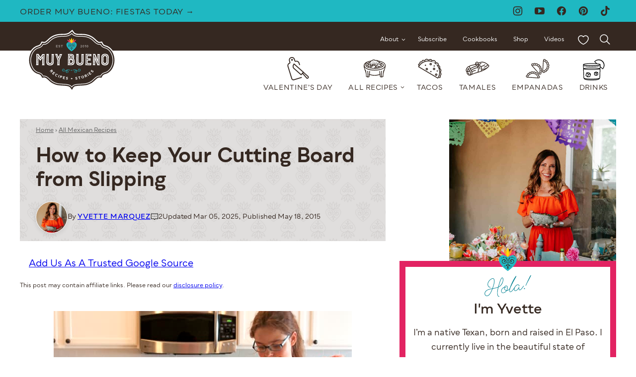

--- FILE ---
content_type: text/html; charset=UTF-8
request_url: https://muybuenoblog.com/how-to-keep-your-cutting-board-from-slipping/
body_size: 158085
content:
<!DOCTYPE html><html lang="en-US">
<head><meta charset="UTF-8"><script>if(navigator.userAgent.match(/MSIE|Internet Explorer/i)||navigator.userAgent.match(/Trident\/7\..*?rv:11/i)){var href=document.location.href;if(!href.match(/[?&]nowprocket/)){if(href.indexOf("?")==-1){if(href.indexOf("#")==-1){document.location.href=href+"?nowprocket=1"}else{document.location.href=href.replace("#","?nowprocket=1#")}}else{if(href.indexOf("#")==-1){document.location.href=href+"&nowprocket=1"}else{document.location.href=href.replace("#","&nowprocket=1#")}}}}</script><script>(()=>{class RocketLazyLoadScripts{constructor(){this.v="2.0.4",this.userEvents=["keydown","keyup","mousedown","mouseup","mousemove","mouseover","mouseout","touchmove","touchstart","touchend","touchcancel","wheel","click","dblclick","input"],this.attributeEvents=["onblur","onclick","oncontextmenu","ondblclick","onfocus","onmousedown","onmouseenter","onmouseleave","onmousemove","onmouseout","onmouseover","onmouseup","onmousewheel","onscroll","onsubmit"]}async t(){this.i(),this.o(),/iP(ad|hone)/.test(navigator.userAgent)&&this.h(),this.u(),this.l(this),this.m(),this.k(this),this.p(this),this._(),await Promise.all([this.R(),this.L()]),this.lastBreath=Date.now(),this.S(this),this.P(),this.D(),this.O(),this.M(),await this.C(this.delayedScripts.normal),await this.C(this.delayedScripts.defer),await this.C(this.delayedScripts.async),await this.T(),await this.F(),await this.j(),await this.A(),window.dispatchEvent(new Event("rocket-allScriptsLoaded")),this.everythingLoaded=!0,this.lastTouchEnd&&await new Promise(t=>setTimeout(t,500-Date.now()+this.lastTouchEnd)),this.I(),this.H(),this.U(),this.W()}i(){this.CSPIssue=sessionStorage.getItem("rocketCSPIssue"),document.addEventListener("securitypolicyviolation",t=>{this.CSPIssue||"script-src-elem"!==t.violatedDirective||"data"!==t.blockedURI||(this.CSPIssue=!0,sessionStorage.setItem("rocketCSPIssue",!0))},{isRocket:!0})}o(){window.addEventListener("pageshow",t=>{this.persisted=t.persisted,this.realWindowLoadedFired=!0},{isRocket:!0}),window.addEventListener("pagehide",()=>{this.onFirstUserAction=null},{isRocket:!0})}h(){let t;function e(e){t=e}window.addEventListener("touchstart",e,{isRocket:!0}),window.addEventListener("touchend",function i(o){o.changedTouches[0]&&t.changedTouches[0]&&Math.abs(o.changedTouches[0].pageX-t.changedTouches[0].pageX)<10&&Math.abs(o.changedTouches[0].pageY-t.changedTouches[0].pageY)<10&&o.timeStamp-t.timeStamp<200&&(window.removeEventListener("touchstart",e,{isRocket:!0}),window.removeEventListener("touchend",i,{isRocket:!0}),"INPUT"===o.target.tagName&&"text"===o.target.type||(o.target.dispatchEvent(new TouchEvent("touchend",{target:o.target,bubbles:!0})),o.target.dispatchEvent(new MouseEvent("mouseover",{target:o.target,bubbles:!0})),o.target.dispatchEvent(new PointerEvent("click",{target:o.target,bubbles:!0,cancelable:!0,detail:1,clientX:o.changedTouches[0].clientX,clientY:o.changedTouches[0].clientY})),event.preventDefault()))},{isRocket:!0})}q(t){this.userActionTriggered||("mousemove"!==t.type||this.firstMousemoveIgnored?"keyup"===t.type||"mouseover"===t.type||"mouseout"===t.type||(this.userActionTriggered=!0,this.onFirstUserAction&&this.onFirstUserAction()):this.firstMousemoveIgnored=!0),"click"===t.type&&t.preventDefault(),t.stopPropagation(),t.stopImmediatePropagation(),"touchstart"===this.lastEvent&&"touchend"===t.type&&(this.lastTouchEnd=Date.now()),"click"===t.type&&(this.lastTouchEnd=0),this.lastEvent=t.type,t.composedPath&&t.composedPath()[0].getRootNode()instanceof ShadowRoot&&(t.rocketTarget=t.composedPath()[0]),this.savedUserEvents.push(t)}u(){this.savedUserEvents=[],this.userEventHandler=this.q.bind(this),this.userEvents.forEach(t=>window.addEventListener(t,this.userEventHandler,{passive:!1,isRocket:!0})),document.addEventListener("visibilitychange",this.userEventHandler,{isRocket:!0})}U(){this.userEvents.forEach(t=>window.removeEventListener(t,this.userEventHandler,{passive:!1,isRocket:!0})),document.removeEventListener("visibilitychange",this.userEventHandler,{isRocket:!0}),this.savedUserEvents.forEach(t=>{(t.rocketTarget||t.target).dispatchEvent(new window[t.constructor.name](t.type,t))})}m(){const t="return false",e=Array.from(this.attributeEvents,t=>"data-rocket-"+t),i="["+this.attributeEvents.join("],[")+"]",o="[data-rocket-"+this.attributeEvents.join("],[data-rocket-")+"]",s=(e,i,o)=>{o&&o!==t&&(e.setAttribute("data-rocket-"+i,o),e["rocket"+i]=new Function("event",o),e.setAttribute(i,t))};new MutationObserver(t=>{for(const n of t)"attributes"===n.type&&(n.attributeName.startsWith("data-rocket-")||this.everythingLoaded?n.attributeName.startsWith("data-rocket-")&&this.everythingLoaded&&this.N(n.target,n.attributeName.substring(12)):s(n.target,n.attributeName,n.target.getAttribute(n.attributeName))),"childList"===n.type&&n.addedNodes.forEach(t=>{if(t.nodeType===Node.ELEMENT_NODE)if(this.everythingLoaded)for(const i of[t,...t.querySelectorAll(o)])for(const t of i.getAttributeNames())e.includes(t)&&this.N(i,t.substring(12));else for(const e of[t,...t.querySelectorAll(i)])for(const t of e.getAttributeNames())this.attributeEvents.includes(t)&&s(e,t,e.getAttribute(t))})}).observe(document,{subtree:!0,childList:!0,attributeFilter:[...this.attributeEvents,...e]})}I(){this.attributeEvents.forEach(t=>{document.querySelectorAll("[data-rocket-"+t+"]").forEach(e=>{this.N(e,t)})})}N(t,e){const i=t.getAttribute("data-rocket-"+e);i&&(t.setAttribute(e,i),t.removeAttribute("data-rocket-"+e))}k(t){Object.defineProperty(HTMLElement.prototype,"onclick",{get(){return this.rocketonclick||null},set(e){this.rocketonclick=e,this.setAttribute(t.everythingLoaded?"onclick":"data-rocket-onclick","this.rocketonclick(event)")}})}S(t){function e(e,i){let o=e[i];e[i]=null,Object.defineProperty(e,i,{get:()=>o,set(s){t.everythingLoaded?o=s:e["rocket"+i]=o=s}})}e(document,"onreadystatechange"),e(window,"onload"),e(window,"onpageshow");try{Object.defineProperty(document,"readyState",{get:()=>t.rocketReadyState,set(e){t.rocketReadyState=e},configurable:!0}),document.readyState="loading"}catch(t){console.log("WPRocket DJE readyState conflict, bypassing")}}l(t){this.originalAddEventListener=EventTarget.prototype.addEventListener,this.originalRemoveEventListener=EventTarget.prototype.removeEventListener,this.savedEventListeners=[],EventTarget.prototype.addEventListener=function(e,i,o){o&&o.isRocket||!t.B(e,this)&&!t.userEvents.includes(e)||t.B(e,this)&&!t.userActionTriggered||e.startsWith("rocket-")||t.everythingLoaded?t.originalAddEventListener.call(this,e,i,o):(t.savedEventListeners.push({target:this,remove:!1,type:e,func:i,options:o}),"mouseenter"!==e&&"mouseleave"!==e||t.originalAddEventListener.call(this,e,t.savedUserEvents.push,o))},EventTarget.prototype.removeEventListener=function(e,i,o){o&&o.isRocket||!t.B(e,this)&&!t.userEvents.includes(e)||t.B(e,this)&&!t.userActionTriggered||e.startsWith("rocket-")||t.everythingLoaded?t.originalRemoveEventListener.call(this,e,i,o):t.savedEventListeners.push({target:this,remove:!0,type:e,func:i,options:o})}}J(t,e){this.savedEventListeners=this.savedEventListeners.filter(i=>{let o=i.type,s=i.target||window;return e!==o||t!==s||(this.B(o,s)&&(i.type="rocket-"+o),this.$(i),!1)})}H(){EventTarget.prototype.addEventListener=this.originalAddEventListener,EventTarget.prototype.removeEventListener=this.originalRemoveEventListener,this.savedEventListeners.forEach(t=>this.$(t))}$(t){t.remove?this.originalRemoveEventListener.call(t.target,t.type,t.func,t.options):this.originalAddEventListener.call(t.target,t.type,t.func,t.options)}p(t){let e;function i(e){return t.everythingLoaded?e:e.split(" ").map(t=>"load"===t||t.startsWith("load.")?"rocket-jquery-load":t).join(" ")}function o(o){function s(e){const s=o.fn[e];o.fn[e]=o.fn.init.prototype[e]=function(){return this[0]===window&&t.userActionTriggered&&("string"==typeof arguments[0]||arguments[0]instanceof String?arguments[0]=i(arguments[0]):"object"==typeof arguments[0]&&Object.keys(arguments[0]).forEach(t=>{const e=arguments[0][t];delete arguments[0][t],arguments[0][i(t)]=e})),s.apply(this,arguments),this}}if(o&&o.fn&&!t.allJQueries.includes(o)){const e={DOMContentLoaded:[],"rocket-DOMContentLoaded":[]};for(const t in e)document.addEventListener(t,()=>{e[t].forEach(t=>t())},{isRocket:!0});o.fn.ready=o.fn.init.prototype.ready=function(i){function s(){parseInt(o.fn.jquery)>2?setTimeout(()=>i.bind(document)(o)):i.bind(document)(o)}return"function"==typeof i&&(t.realDomReadyFired?!t.userActionTriggered||t.fauxDomReadyFired?s():e["rocket-DOMContentLoaded"].push(s):e.DOMContentLoaded.push(s)),o([])},s("on"),s("one"),s("off"),t.allJQueries.push(o)}e=o}t.allJQueries=[],o(window.jQuery),Object.defineProperty(window,"jQuery",{get:()=>e,set(t){o(t)}})}P(){const t=new Map;document.write=document.writeln=function(e){const i=document.currentScript,o=document.createRange(),s=i.parentElement;let n=t.get(i);void 0===n&&(n=i.nextSibling,t.set(i,n));const c=document.createDocumentFragment();o.setStart(c,0),c.appendChild(o.createContextualFragment(e)),s.insertBefore(c,n)}}async R(){return new Promise(t=>{this.userActionTriggered?t():this.onFirstUserAction=t})}async L(){return new Promise(t=>{document.addEventListener("DOMContentLoaded",()=>{this.realDomReadyFired=!0,t()},{isRocket:!0})})}async j(){return this.realWindowLoadedFired?Promise.resolve():new Promise(t=>{window.addEventListener("load",t,{isRocket:!0})})}M(){this.pendingScripts=[];this.scriptsMutationObserver=new MutationObserver(t=>{for(const e of t)e.addedNodes.forEach(t=>{"SCRIPT"!==t.tagName||t.noModule||t.isWPRocket||this.pendingScripts.push({script:t,promise:new Promise(e=>{const i=()=>{const i=this.pendingScripts.findIndex(e=>e.script===t);i>=0&&this.pendingScripts.splice(i,1),e()};t.addEventListener("load",i,{isRocket:!0}),t.addEventListener("error",i,{isRocket:!0}),setTimeout(i,1e3)})})})}),this.scriptsMutationObserver.observe(document,{childList:!0,subtree:!0})}async F(){await this.X(),this.pendingScripts.length?(await this.pendingScripts[0].promise,await this.F()):this.scriptsMutationObserver.disconnect()}D(){this.delayedScripts={normal:[],async:[],defer:[]},document.querySelectorAll("script[type$=rocketlazyloadscript]").forEach(t=>{t.hasAttribute("data-rocket-src")?t.hasAttribute("async")&&!1!==t.async?this.delayedScripts.async.push(t):t.hasAttribute("defer")&&!1!==t.defer||"module"===t.getAttribute("data-rocket-type")?this.delayedScripts.defer.push(t):this.delayedScripts.normal.push(t):this.delayedScripts.normal.push(t)})}async _(){await this.L();let t=[];document.querySelectorAll("script[type$=rocketlazyloadscript][data-rocket-src]").forEach(e=>{let i=e.getAttribute("data-rocket-src");if(i&&!i.startsWith("data:")){i.startsWith("//")&&(i=location.protocol+i);try{const o=new URL(i).origin;o!==location.origin&&t.push({src:o,crossOrigin:e.crossOrigin||"module"===e.getAttribute("data-rocket-type")})}catch(t){}}}),t=[...new Map(t.map(t=>[JSON.stringify(t),t])).values()],this.Y(t,"preconnect")}async G(t){if(await this.K(),!0!==t.noModule||!("noModule"in HTMLScriptElement.prototype))return new Promise(e=>{let i;function o(){(i||t).setAttribute("data-rocket-status","executed"),e()}try{if(navigator.userAgent.includes("Firefox/")||""===navigator.vendor||this.CSPIssue)i=document.createElement("script"),[...t.attributes].forEach(t=>{let e=t.nodeName;"type"!==e&&("data-rocket-type"===e&&(e="type"),"data-rocket-src"===e&&(e="src"),i.setAttribute(e,t.nodeValue))}),t.text&&(i.text=t.text),t.nonce&&(i.nonce=t.nonce),i.hasAttribute("src")?(i.addEventListener("load",o,{isRocket:!0}),i.addEventListener("error",()=>{i.setAttribute("data-rocket-status","failed-network"),e()},{isRocket:!0}),setTimeout(()=>{i.isConnected||e()},1)):(i.text=t.text,o()),i.isWPRocket=!0,t.parentNode.replaceChild(i,t);else{const i=t.getAttribute("data-rocket-type"),s=t.getAttribute("data-rocket-src");i?(t.type=i,t.removeAttribute("data-rocket-type")):t.removeAttribute("type"),t.addEventListener("load",o,{isRocket:!0}),t.addEventListener("error",i=>{this.CSPIssue&&i.target.src.startsWith("data:")?(console.log("WPRocket: CSP fallback activated"),t.removeAttribute("src"),this.G(t).then(e)):(t.setAttribute("data-rocket-status","failed-network"),e())},{isRocket:!0}),s?(t.fetchPriority="high",t.removeAttribute("data-rocket-src"),t.src=s):t.src="data:text/javascript;base64,"+window.btoa(unescape(encodeURIComponent(t.text)))}}catch(i){t.setAttribute("data-rocket-status","failed-transform"),e()}});t.setAttribute("data-rocket-status","skipped")}async C(t){const e=t.shift();return e?(e.isConnected&&await this.G(e),this.C(t)):Promise.resolve()}O(){this.Y([...this.delayedScripts.normal,...this.delayedScripts.defer,...this.delayedScripts.async],"preload")}Y(t,e){this.trash=this.trash||[];let i=!0;var o=document.createDocumentFragment();t.forEach(t=>{const s=t.getAttribute&&t.getAttribute("data-rocket-src")||t.src;if(s&&!s.startsWith("data:")){const n=document.createElement("link");n.href=s,n.rel=e,"preconnect"!==e&&(n.as="script",n.fetchPriority=i?"high":"low"),t.getAttribute&&"module"===t.getAttribute("data-rocket-type")&&(n.crossOrigin=!0),t.crossOrigin&&(n.crossOrigin=t.crossOrigin),t.integrity&&(n.integrity=t.integrity),t.nonce&&(n.nonce=t.nonce),o.appendChild(n),this.trash.push(n),i=!1}}),document.head.appendChild(o)}W(){this.trash.forEach(t=>t.remove())}async T(){try{document.readyState="interactive"}catch(t){}this.fauxDomReadyFired=!0;try{await this.K(),this.J(document,"readystatechange"),document.dispatchEvent(new Event("rocket-readystatechange")),await this.K(),document.rocketonreadystatechange&&document.rocketonreadystatechange(),await this.K(),this.J(document,"DOMContentLoaded"),document.dispatchEvent(new Event("rocket-DOMContentLoaded")),await this.K(),this.J(window,"DOMContentLoaded"),window.dispatchEvent(new Event("rocket-DOMContentLoaded"))}catch(t){console.error(t)}}async A(){try{document.readyState="complete"}catch(t){}try{await this.K(),this.J(document,"readystatechange"),document.dispatchEvent(new Event("rocket-readystatechange")),await this.K(),document.rocketonreadystatechange&&document.rocketonreadystatechange(),await this.K(),this.J(window,"load"),window.dispatchEvent(new Event("rocket-load")),await this.K(),window.rocketonload&&window.rocketonload(),await this.K(),this.allJQueries.forEach(t=>t(window).trigger("rocket-jquery-load")),await this.K(),this.J(window,"pageshow");const t=new Event("rocket-pageshow");t.persisted=this.persisted,window.dispatchEvent(t),await this.K(),window.rocketonpageshow&&window.rocketonpageshow({persisted:this.persisted})}catch(t){console.error(t)}}async K(){Date.now()-this.lastBreath>45&&(await this.X(),this.lastBreath=Date.now())}async X(){return document.hidden?new Promise(t=>setTimeout(t)):new Promise(t=>requestAnimationFrame(t))}B(t,e){return e===document&&"readystatechange"===t||(e===document&&"DOMContentLoaded"===t||(e===window&&"DOMContentLoaded"===t||(e===window&&"load"===t||e===window&&"pageshow"===t)))}static run(){(new RocketLazyLoadScripts).t()}}RocketLazyLoadScripts.run()})();</script><script data-no-optimize="1" data-cfasync="false">!function(){"use strict";const t={adt_ei:{identityApiKey:"plainText",source:"url",type:"plaintext",priority:1},adt_eih:{identityApiKey:"sha256",source:"urlh",type:"hashed",priority:2},sh_kit:{identityApiKey:"sha256",source:"urlhck",type:"hashed",priority:3}},e=Object.keys(t);function i(t){return function(t){const e=t.match(/((?=([a-z0-9._!#$%+^&*()[\]<>-]+))\2@[a-z0-9._-]+\.[a-z0-9._-]+)/gi);return e?e[0]:""}(function(t){return t.replace(/\s/g,"")}(t.toLowerCase()))}!async function(){const n=new URL(window.location.href),o=n.searchParams;let a=null;const r=Object.entries(t).sort(([,t],[,e])=>t.priority-e.priority).map(([t])=>t);for(const e of r){const n=o.get(e),r=t[e];if(!n||!r)continue;const c=decodeURIComponent(n),d="plaintext"===r.type&&i(c),s="hashed"===r.type&&c;if(d||s){a={value:c,config:r};break}}if(a){const{value:t,config:e}=a;window.adthrive=window.adthrive||{},window.adthrive.cmd=window.adthrive.cmd||[],window.adthrive.cmd.push(function(){window.adthrive.identityApi({source:e.source,[e.identityApiKey]:t},({success:i,data:n})=>{i?window.adthrive.log("info","Plugin","detectEmails",`Identity API called with ${e.type} email: ${t}`,n):window.adthrive.log("warning","Plugin","detectEmails",`Failed to call Identity API with ${e.type} email: ${t}`,n)})})}!function(t,e){const i=new URL(e);t.forEach(t=>i.searchParams.delete(t)),history.replaceState(null,"",i.toString())}(e,n)}()}();
</script><meta name='robots' content='index, nofollow, max-image-preview:large, max-snippet:-1, max-video-preview:-1' />
	<style></style>
	<style data-no-optimize="1" data-cfasync="false"></style>
<script data-no-optimize="1" data-cfasync="false">
	window.adthriveCLS = {
		enabledLocations: ['Content', 'Recipe'],
		injectedSlots: [],
		injectedFromPlugin: true,
		branch: '9a4e49b',bucket: 'prod',			};
	window.adthriveCLS.siteAds = {"betaTester":false,"targeting":[{"value":"54b47008e061349d122957ed","key":"siteId"},{"value":"6233884da3f0607088e5ddf0","key":"organizationId"},{"value":"Muy Bueno","key":"siteName"},{"value":"AdThrive Edge","key":"service"},{"value":"on","key":"bidding"},{"value":["Food"],"key":"verticals"}],"siteUrl":"https://muybuenoblog.com/","siteId":"54b47008e061349d122957ed","siteName":"Muy Bueno","breakpoints":{"tablet":768,"desktop":1024},"cloudflare":{"version":"b770817"},"adUnits":[{"sequence":9,"thirdPartyAdUnitName":null,"targeting":[{"value":["Sidebar"],"key":"location"},{"value":true,"key":"sticky"}],"devices":["desktop"],"name":"Sidebar_9","sticky":true,"location":"Sidebar","dynamic":{"pageSelector":"","spacing":0,"max":1,"lazyMax":null,"enable":true,"lazy":false,"elementSelector":".sidebar-primary","skip":0,"classNames":[],"position":"beforeend","every":1,"enabled":true},"stickyOverlapSelector":".block-area-before-footer","adSizes":[[300,250],[160,600],[336,280],[320,50],[300,600],[250,250],[1,1],[320,100],[300,1050],[300,50],[300,420]],"priority":291,"autosize":true},{"sequence":null,"thirdPartyAdUnitName":null,"targeting":[{"value":["Content"],"key":"location"}],"devices":["desktop","tablet","phone"],"name":"Content","sticky":false,"location":"Content","dynamic":{"pageSelector":"body.home","spacing":0,"max":1,"lazyMax":1,"enable":true,"lazy":true,"elementSelector":".entry-content > .wp-block-group","skip":0,"classNames":[],"position":"afterend","every":1,"enabled":true},"stickyOverlapSelector":"","adSizes":[[728,90],[336,280],[320,50],[468,60],[970,90],[250,250],[1,1],[320,100],[970,250],[300,50],[300,300],[552,334],[728,250],[300,250],[1,2]],"priority":199,"autosize":true},{"sequence":null,"thirdPartyAdUnitName":null,"targeting":[{"value":["Content"],"key":"location"}],"devices":["desktop"],"name":"Content","sticky":false,"location":"Content","dynamic":{"pageSelector":"body.single","spacing":0,"max":2,"lazyMax":97,"enable":true,"lazy":true,"elementSelector":".entry-content > *:not(h2):not(h3):not(.post-header):not(.post-intro):not(span)","skip":4,"classNames":[],"position":"afterend","every":1,"enabled":true},"stickyOverlapSelector":"","adSizes":[[728,90],[336,280],[320,50],[468,60],[970,90],[250,250],[1,1],[320,100],[970,250],[1,2],[300,50],[300,300],[552,334],[728,250],[300,250]],"priority":199,"autosize":true},{"sequence":null,"thirdPartyAdUnitName":null,"targeting":[{"value":["Content"],"key":"location"}],"devices":["tablet","phone"],"name":"Content","sticky":false,"location":"Content","dynamic":{"pageSelector":"body.single","spacing":0,"max":2,"lazyMax":97,"enable":true,"lazy":true,"elementSelector":".entry-content > *:not(h2):not(h3):not(.post-header):not(.post-intro):not(span)","skip":3,"classNames":[],"position":"afterend","every":1,"enabled":true},"stickyOverlapSelector":"","adSizes":[[728,90],[336,280],[320,50],[468,60],[970,90],[250,250],[1,1],[320,100],[970,250],[1,2],[300,50],[300,300],[552,334],[728,250],[300,250]],"priority":199,"autosize":true},{"sequence":1,"thirdPartyAdUnitName":null,"targeting":[{"value":["Recipe"],"key":"location"}],"devices":["desktop","tablet"],"name":"Recipe_1","sticky":false,"location":"Recipe","dynamic":{"pageSelector":"body:not(.wprm-print)","spacing":0.7,"max":2,"lazyMax":97,"enable":true,"lazy":true,"elementSelector":".wprm-recipe-ingredients-header, .wprm-recipe-equipment-container h3, .wprm-recipe-ingredients-container li, .wprm-recipe-instructions-container li, .wprm-recipe-notes-container li, .wprm-recipe-notes-container span, .wprm-recipe-notes-container p, .wprm-nutrition-label-container, .mv-create-ingredients li, .mv-create-instructions li, .mv-create-notes li, .mv-create-notes p, .mv-create-notes span, .mv-create-nutrition-box","skip":0,"classNames":[],"position":"beforebegin","every":1,"enabled":true},"stickyOverlapSelector":"","adSizes":[[300,250],[320,50],[250,250],[1,1],[320,100],[1,2],[300,50],[320,300],[300,390]],"priority":-101,"autosize":true},{"sequence":1,"thirdPartyAdUnitName":null,"targeting":[{"value":["Recipe"],"key":"location"}],"devices":["phone"],"name":"Recipe_1","sticky":false,"location":"Recipe","dynamic":{"pageSelector":"body:not(.wprm-print)","spacing":0,"max":1,"lazyMax":null,"enable":true,"lazy":false,"elementSelector":".wprm-recipe-ingredients-container, .mv-create-ingredients","skip":0,"classNames":[],"position":"beforebegin","every":1,"enabled":true},"stickyOverlapSelector":"","adSizes":[[300,250],[320,50],[250,250],[1,1],[320,100],[1,2],[300,50],[320,300],[300,390]],"priority":-101,"autosize":true},{"sequence":2,"thirdPartyAdUnitName":null,"targeting":[{"value":["Recipe"],"key":"location"}],"devices":["phone"],"name":"Recipe_2","sticky":false,"location":"Recipe","dynamic":{"pageSelector":"body:not(.wprm-print)","spacing":0.85,"max":1,"lazyMax":97,"enable":true,"lazy":true,"elementSelector":".wprm-recipe-ingredients-container, .wprm-recipe-instructions-container li, wprm-recipe-instructions-container span, .wprm-recipe-notes-container li, .wprm-recipe-notes-container span, .wprm-recipe-notes-container p, .wprm-nutrition-label-container, .mv-create-ingredients, .mv-create-instructions li, .mv-create-notes li, .mv-create-notes p, .mv-create-notes span, .mv-create-nutrition-box","skip":0,"classNames":[],"position":"afterend","every":1,"enabled":true},"stickyOverlapSelector":"","adSizes":[[300,250],[320,50],[250,250],[1,1],[320,100],[1,2],[300,50],[320,300],[300,390]],"priority":-102,"autosize":true},{"sequence":null,"thirdPartyAdUnitName":null,"targeting":[{"value":["Below Post"],"key":"location"}],"devices":["desktop","tablet","phone"],"name":"Below_Post","sticky":false,"location":"Below Post","dynamic":{"pageSelector":"","spacing":0.7,"max":0,"lazyMax":10,"enable":true,"lazy":true,"elementSelector":".comment-respond, .comment-list > li","skip":0,"classNames":[],"position":"beforebegin","every":1,"enabled":true},"stickyOverlapSelector":"","adSizes":[[728,90],[336,280],[320,50],[468,60],[250,250],[1,1],[320,100],[970,250],[728,250],[300,250]],"priority":99,"autosize":true},{"sequence":null,"thirdPartyAdUnitName":null,"targeting":[{"value":["Footer"],"key":"location"},{"value":true,"key":"sticky"}],"devices":["desktop","phone","tablet"],"name":"Footer","sticky":true,"location":"Footer","dynamic":{"pageSelector":"","spacing":0,"max":1,"lazyMax":null,"enable":true,"lazy":false,"elementSelector":"body","skip":0,"classNames":[],"position":"beforeend","every":1,"enabled":true},"stickyOverlapSelector":"","adSizes":[[728,90],[320,50],[468,60],[970,90],[1,1],[320,100],[300,50]],"priority":-1,"autosize":true},{"sequence":null,"thirdPartyAdUnitName":null,"targeting":[{"value":["Header"],"key":"location"}],"devices":["desktop","tablet"],"name":"Header","sticky":false,"location":"Header","dynamic":{"pageSelector":"body.wprm-print, body:has(.mv-create-print-view)","spacing":0,"max":1,"lazyMax":null,"enable":true,"lazy":false,"elementSelector":".wprm-print-recipe, .mv-create-print-view","skip":0,"classNames":[],"position":"afterbegin","every":1,"enabled":true},"stickyOverlapSelector":"","adSizes":[[728,90],[320,50],[468,60],[970,90],[1,1],[320,100],[970,250],[300,50],[728,250]],"priority":399,"autosize":true},{"sequence":9,"thirdPartyAdUnitName":null,"targeting":[{"value":["Sidebar"],"key":"location"}],"devices":["desktop"],"name":"Sidebar_9","sticky":false,"location":"Sidebar","dynamic":{"pageSelector":"body.wprm-print, body:has(.mv-create-print-view)","spacing":0,"max":1,"lazyMax":null,"enable":true,"lazy":false,"elementSelector":".wprm-print-recipe, .mv-create-print-view","skip":0,"classNames":[],"position":"beforeend","every":1,"enabled":true},"stickyOverlapSelector":"","adSizes":[[300,250],[160,600],[336,280],[320,50],[300,600],[250,250],[1,1],[320,100],[300,1050],[300,50],[300,420]],"priority":291,"autosize":true},{"sequence":1,"thirdPartyAdUnitName":null,"targeting":[{"value":["Recipe"],"key":"location"}],"devices":["desktop","tablet"],"name":"Recipe_1","sticky":false,"location":"Recipe","dynamic":{"pageSelector":"body.wprm-print","spacing":0,"max":1,"lazyMax":null,"enable":true,"lazy":false,"elementSelector":".wprm-recipe-ingredients-container .wprm-recipe-header, .wprm-recipe-instructions-container li","skip":0,"classNames":[],"position":"beforebegin","every":1,"enabled":true},"stickyOverlapSelector":"","adSizes":[[300,250],[320,50],[250,250],[1,1],[320,100],[1,2],[300,50],[320,300],[300,390]],"priority":-101,"autosize":true},{"sequence":2,"thirdPartyAdUnitName":null,"targeting":[{"value":["Recipe"],"key":"location"}],"devices":["desktop","tablet"],"name":"Recipe_2","sticky":false,"location":"Recipe","dynamic":{"pageSelector":"body.wprm-print","spacing":0.7,"max":2,"lazyMax":2,"enable":true,"lazy":true,"elementSelector":".wprm-recipe-ingredients-container li, .wprm-recipe-ingredients-container span, .wprm-recipe-instructions-container li, wprm-recipe-instructions-container span, .wprm-recipe-notes-container li, .wprm-recipe-notes-container span, .wprm-recipe-notes-container p, .wprm-nutrition-label-container","skip":0,"classNames":[],"position":"beforebegin","every":1,"enabled":true},"stickyOverlapSelector":"","adSizes":[[300,250],[320,50],[250,250],[1,1],[320,100],[1,2],[300,50],[320,300],[300,390]],"priority":-102,"autosize":true},{"sequence":5,"thirdPartyAdUnitName":null,"targeting":[{"value":["Recipe"],"key":"location"}],"devices":["phone"],"name":"Recipe_5","sticky":false,"location":"Recipe","dynamic":{"pageSelector":"body.wprm-print","spacing":0,"max":1,"lazyMax":null,"enable":true,"lazy":false,"elementSelector":".wprm-recipe-ingredients-container","skip":0,"classNames":[],"position":"afterend","every":1,"enabled":true},"stickyOverlapSelector":"","adSizes":[[300,250],[320,50],[250,250],[1,1],[320,100],[1,2],[300,50],[320,300],[300,390]],"priority":-105,"autosize":true},{"sequence":1,"thirdPartyAdUnitName":null,"targeting":[{"value":["Recipe"],"key":"location"}],"devices":["phone"],"name":"Recipe_1","sticky":false,"location":"Recipe","dynamic":{"pageSelector":"body.wprm-print","spacing":0.85,"max":2,"lazyMax":2,"enable":true,"lazy":true,"elementSelector":".wprm-recipe-ingredients-container, .wprm-recipe-instructions-container li, wprm-recipe-instructions-container span, .wprm-recipe-notes-container li, .wprm-recipe-notes-container span, .wprm-recipe-notes-container p, .wprm-nutrition-label-container","skip":0,"classNames":[],"position":"afterend","every":1,"enabled":true},"stickyOverlapSelector":"","adSizes":[[300,250],[320,50],[250,250],[1,1],[320,100],[1,2],[300,50],[320,300],[300,390]],"priority":-101,"autosize":true}],"adDensityLayout":{"mobile":{"adDensity":0.2,"onePerViewport":false},"pageOverrides":[{"mobile":{"adDensity":0.2,"onePerViewport":false},"note":"https://muybuenoblog.com//tuna-salad/","pageSelector":"body.postid-45965","desktop":{"adDensity":0.19,"onePerViewport":false}}],"desktop":{"adDensity":0.2,"onePerViewport":false}},"adDensityEnabled":true,"siteExperiments":[],"adTypes":{"sponsorTileDesktop":true,"interscrollerDesktop":true,"nativeBelowPostDesktop":true,"miniscroller":true,"largeFormatsMobile":true,"nativeMobileContent":true,"inRecipeRecommendationMobile":true,"nativeMobileRecipe":true,"sponsorTileMobile":true,"expandableCatalogAdsMobile":true,"frameAdsMobile":true,"outstreamMobile":true,"nativeHeaderMobile":true,"frameAdsDesktop":true,"inRecipeRecommendationDesktop":true,"expandableFooterDesktop":true,"nativeDesktopContent":true,"outstreamDesktop":true,"animatedFooter":true,"expandableFooter":true,"nativeDesktopSidebar":true,"videoFootersMobile":true,"videoFootersDesktop":true,"interscroller":true,"nativeDesktopRecipe":true,"nativeHeaderDesktop":true,"nativeBelowPostMobile":true,"expandableCatalogAdsDesktop":true,"largeFormatsDesktop":true},"adOptions":{"theTradeDesk":true,"rtbhouse":true,"undertone":true,"sidebarConfig":{"dynamicStickySidebar":{"minHeight":1800,"enabled":false,"blockedSelectors":[]}},"footerCloseButton":true,"teads":true,"seedtag":true,"pmp":true,"thirtyThreeAcross":true,"sharethrough":true,"optimizeVideoPlayersForEarnings":true,"removeVideoTitleWrapper":true,"pubMatic":true,"contentTermsFooterEnabled":true,"infiniteScroll":false,"longerVideoAdPod":true,"yahoossp":true,"spa":false,"stickyContainerConfig":{"recipeDesktop":{"minHeight":null,"enabled":false},"blockedSelectors":[],"stickyHeaderSelectors":[],"content":{"minHeight":250,"enabled":true},"recipeMobile":{"minHeight":null,"enabled":false}},"sonobi":true,"gatedPrint":{"printClasses":[],"siteEmailServiceProviderId":"5d235d0a-ee00-4432-b9eb-3f7a1297cebe","defaultOptIn":true,"enabled":true,"newsletterPromptEnabled":true},"yieldmo":true,"footerSelector":"","consentMode":{"enabled":false,"customVendorList":""},"amazonUAM":true,"gamMCMEnabled":true,"gamMCMChildNetworkCode":"33455943","rubicon":true,"conversant":false,"openx":true,"customCreativeEnabled":true,"secColor":"#000000","unruly":true,"mediaGrid":true,"bRealTime":true,"adInViewTime":null,"gumgum":true,"comscoreFooter":true,"desktopInterstitial":false,"amx":true,"footerCloseButtonDesktop":false,"ozone":true,"isAutoOptimized":true,"adform":true,"comscoreTAL":true,"targetaff":false,"bgColor":"#FFFFFF","advancePlaylistOptions":{"playlistPlayer":{"enabled":true},"relatedPlayer":{"enabled":true,"applyToFirst":true}},"kargo":true,"liveRampATS":true,"footerCloseButtonMobile":false,"interstitialBlockedPageSelectors":"","prioritizeShorterVideoAds":true,"allowSmallerAdSizes":true,"blis":true,"wakeLock":{"desktopEnabled":true,"mobileValue":15,"mobileEnabled":true,"desktopValue":30},"mobileInterstitial":false,"tripleLift":true,"sensitiveCategories":["alc","ast","cbd","cosm","dat","gamc","pol","rel","sst","ssr","srh","ske","tob","wtl"],"liveRamp":true,"adthriveEmailIdentity":true,"criteo":true,"nativo":true,"infiniteScrollOptions":{"selector":"","heightThreshold":0},"siteAttributes":{"mobileHeaderSelectors":[],"desktopHeaderSelectors":[]},"dynamicContentSlotLazyLoading":true,"clsOptimizedAds":true,"ogury":true,"verticals":["Food"],"inImage":false,"stackadapt":true,"usCMP":{"defaultOptIn":false,"enabled":false,"regions":[]},"advancePlaylist":true,"medianet":true,"delayLoading":true,"inImageZone":null,"appNexus":true,"rise":true,"liveRampId":"","infiniteScrollRefresh":true,"indexExchange":true},"siteAdsProfiles":[],"thirdPartySiteConfig":{"partners":{"discounts":[]}},"videoPlayers":{"contextual":{"autoplayCollapsibleEnabled":false,"overrideEmbedLocation":false,"defaultPlayerType":"static"},"videoEmbed":"wordpress","footerSelector":"","contentSpecificPlaylists":[],"players":[{"playlistId":"hTdPZmNH","pageSelector":"body.single","devices":["mobile"],"mobileLocation":"top-center","description":"","skip":0,"title":"MY LATEST VIDEOS","type":"stickyPlaylist","enabled":true,"formattedType":"Sticky Playlist","elementSelector":".entry-content > .wp-block-image, .entry-content > figure, .entry-content > p:has(img)","id":4089777,"position":"afterend","saveVideoCloseState":false,"shuffle":true,"adPlayerTitle":"MY LATEST VIDEOS","mobileHeaderSelector":null,"playerId":"eGM5mHVB"},{"playlistId":"hTdPZmNH","pageSelector":"","devices":["mobile","desktop"],"description":"","skip":0,"title":"Stationary related player - desktop and mobile","type":"stationaryRelated","enabled":true,"formattedType":"Stationary Related","elementSelector":"","id":4089775,"position":"","saveVideoCloseState":false,"shuffle":false,"adPlayerTitle":"Stationary related player - desktop and mobile","playerId":"eGM5mHVB"},{"playlistId":"hTdPZmNH","pageSelector":"body.single","devices":["desktop"],"description":"","skip":0,"title":"MY LATEST VIDEOS","type":"stickyPlaylist","enabled":true,"formattedType":"Sticky Playlist","elementSelector":".entry-content > .wp-block-image, .entry-content > figure, .entry-content > p:has(img)","id":4089776,"position":"afterend","saveVideoCloseState":false,"shuffle":true,"adPlayerTitle":"MY LATEST VIDEOS","mobileHeaderSelector":null,"playerId":"eGM5mHVB"}],"partners":{"theTradeDesk":true,"unruly":true,"mediaGrid":true,"undertone":true,"gumgum":true,"seedtag":true,"amx":true,"ozone":true,"adform":true,"pmp":true,"kargo":true,"connatix":true,"stickyOutstream":{"desktop":{"enabled":true},"blockedPageSelectors":"","mobileLocation":"bottom-left","allowOnHomepage":true,"mobile":{"enabled":true},"saveVideoCloseState":false,"mobileHeaderSelector":"","allowForPageWithStickyPlayer":{"enabled":true}},"sharethrough":true,"blis":true,"tripleLift":true,"pubMatic":true,"criteo":true,"yahoossp":true,"nativo":true,"stackadapt":true,"yieldmo":true,"amazonUAM":true,"medianet":true,"rubicon":true,"appNexus":true,"rise":true,"openx":true,"indexExchange":true}}};</script>

<script data-no-optimize="1" data-cfasync="false">
(function(w, d) {
	w.adthrive = w.adthrive || {};
	w.adthrive.cmd = w.adthrive.cmd || [];
	w.adthrive.plugin = 'adthrive-ads-3.10.0';
	w.adthrive.host = 'ads.adthrive.com';
	w.adthrive.integration = 'plugin';

	var commitParam = (w.adthriveCLS && w.adthriveCLS.bucket !== 'prod' && w.adthriveCLS.branch) ? '&commit=' + w.adthriveCLS.branch : '';

	var s = d.createElement('script');
	s.async = true;
	s.referrerpolicy='no-referrer-when-downgrade';
	s.src = 'https://' + w.adthrive.host + '/sites/54b47008e061349d122957ed/ads.min.js?referrer=' + w.encodeURIComponent(w.location.href) + commitParam + '&cb=' + (Math.floor(Math.random() * 100) + 1) + '';
	var n = d.getElementsByTagName('script')[0];
	n.parentNode.insertBefore(s, n);
})(window, document);
</script>
<link rel="dns-prefetch" href="https://ads.adthrive.com/"><link rel="preconnect" href="https://ads.adthrive.com/"><link rel="preconnect" href="https://ads.adthrive.com/" crossorigin>
	<!-- This site is optimized with the Yoast SEO Premium plugin v26.7 (Yoast SEO v26.7) - https://yoast.com/wordpress/plugins/seo/ -->
	<title>How to Keep Your Cutting Board from Slipping - Muy Bueno</title>
<link data-rocket-prefetch href="https://scripts.stay22.com" rel="dns-prefetch">
<link data-rocket-prefetch href="https://s.pinimg.com" rel="dns-prefetch">
<link data-rocket-prefetch href="https://ads.adthrive.com" rel="dns-prefetch">
<link data-rocket-prefetch href="https://www.googletagmanager.com" rel="dns-prefetch">
<link data-rocket-prefetch href="https://www.youtube.com" rel="dns-prefetch">
<link data-rocket-prefetch href="https://f.convertkit.com" rel="dns-prefetch">
<style id="wpr-usedcss">img:is([sizes=auto i],[sizes^="auto," i]){contain-intrinsic-size:3000px 1500px}.adthrive-ad{margin-top:10px;margin-bottom:10px;text-align:center;overflow-x:visible;clear:both;line-height:0}.adthrive-device-desktop .adthrive-recipe,.adthrive-device-tablet .adthrive-recipe{float:right;clear:right;margin-left:10px}body.wprm-print .adthrive-sidebar,body:has(.mv-create-print-view) .adthrive-sidebar{right:10px;min-width:250px;max-width:320px}body:has(.mv-create-print-view) .adthrive-sidebar{position:fixed;top:275px}body.wprm-print .adthrive-sidebar:not(.adthrive-stuck),body:has(.mv-create-print-view) .adthrive-sidebar:not(.adthrive-stuck){position:absolute;top:275px}body:has(.mv-create-print-view) .mv-create-print-view{max-width:800px}@media screen and (max-width:1299px){body.wprm-print.adthrive-device-desktop .wprm-recipe,body:has(.mv-create-print-view) .mv-create-print-view{margin-left:25px;max-width:650px}}@media print{.adthrive-ad,.adthrive-comscore,.adthrive-native-recipe{display:none!important;height:0;width:0;visibility:hidden}#dpsp-content-bottom,#dpsp-floating-sidebar,#dpsp-pop-up,#dpsp-pop-up-overlay,#dpsp-sticky-bar-wrapper{display:none!important}}body.adthrive-device-desktop .wprm-recipe-video,body.adthrive-device-tablet .wprm-recipe-video{min-height:300px!important}body.adthrive-device-phone .wprm-recipe-video{min-height:190px!important}.wp-block-button__link{align-content:center;box-sizing:border-box;cursor:pointer;display:inline-block;height:100%;text-align:center;word-break:break-word}.wp-block-button__link.aligncenter{text-align:center}:where(.wp-block-button__link){border-radius:9999px;box-shadow:none;padding:calc(.667em + 2px) calc(1.333em + 2px);text-decoration:none}.wp-block-button[style*=text-decoration] .wp-block-button__link{text-decoration:inherit}:root :where(.wp-block-button .wp-block-button__link.is-style-outline),:root :where(.wp-block-button.is-style-outline>.wp-block-button__link){border:2px solid;padding:.667em 1.333em}:root :where(.wp-block-button .wp-block-button__link.is-style-outline:not(.has-text-color)),:root :where(.wp-block-button.is-style-outline>.wp-block-button__link:not(.has-text-color)){color:currentColor}:root :where(.wp-block-button .wp-block-button__link.is-style-outline:not(.has-background)),:root :where(.wp-block-button.is-style-outline>.wp-block-button__link:not(.has-background)){background-color:initial;background-image:none}.wp-block-buttons{box-sizing:border-box}.wp-block-buttons>.wp-block-button{display:inline-block;margin:0}.wp-block-buttons.is-content-justification-center{justify-content:center}.wp-block-buttons.aligncenter{text-align:center}.wp-block-buttons:not(.is-content-justification-space-between,.is-content-justification-right,.is-content-justification-left,.is-content-justification-center) .wp-block-button.aligncenter{margin-left:auto;margin-right:auto;width:100%}.wp-block-buttons[style*=text-decoration] .wp-block-button,.wp-block-buttons[style*=text-decoration] .wp-block-button__link{text-decoration:inherit}.wp-block-buttons .wp-block-button__link{width:100%}.wp-block-button.aligncenter{text-align:center}:where(.wp-block-calendar table:not(.has-background) th){background:#ddd}:where(.wp-block-columns){margin-bottom:1.75em}:where(.wp-block-columns.has-background){padding:1.25em 2.375em}:where(.wp-block-post-comments input[type=submit]){border:none}:where(.wp-block-cover-image:not(.has-text-color)),:where(.wp-block-cover:not(.has-text-color)){color:#fff}:where(.wp-block-cover-image.is-light:not(.has-text-color)),:where(.wp-block-cover.is-light:not(.has-text-color)){color:#000}:root :where(.wp-block-cover h1:not(.has-text-color)),:root :where(.wp-block-cover h2:not(.has-text-color)),:root :where(.wp-block-cover h3:not(.has-text-color)),:root :where(.wp-block-cover h4:not(.has-text-color)),:root :where(.wp-block-cover h5:not(.has-text-color)),:root :where(.wp-block-cover h6:not(.has-text-color)),:root :where(.wp-block-cover p:not(.has-text-color)){color:inherit}:where(.wp-block-file){margin-bottom:1.5em}:where(.wp-block-file__button){border-radius:2em;display:inline-block;padding:.5em 1em}:where(.wp-block-file__button):is(a):active,:where(.wp-block-file__button):is(a):focus,:where(.wp-block-file__button):is(a):hover,:where(.wp-block-file__button):is(a):visited{box-shadow:none;color:#fff;opacity:.85;text-decoration:none}.wp-block-group{box-sizing:border-box}:where(.wp-block-group.wp-block-group-is-layout-constrained){position:relative}h1.has-background,h2.has-background,h3.has-background{padding:1.25em 2.375em}.wp-block-image>a,.wp-block-image>figure>a{display:inline-block}.wp-block-image img{box-sizing:border-box;height:auto;max-width:100%;vertical-align:bottom}@media not (prefers-reduced-motion){.wp-block-image img.hide{visibility:hidden}.wp-block-image img.show{animation:.4s show-content-image}}.wp-block-image[style*=border-radius] img,.wp-block-image[style*=border-radius]>a{border-radius:inherit}.wp-block-image.aligncenter{text-align:center}.wp-block-image .aligncenter,.wp-block-image.aligncenter{display:table}.wp-block-image .aligncenter{margin-left:auto;margin-right:auto}.wp-block-image :where(figcaption){margin-bottom:1em;margin-top:.5em}:root :where(.wp-block-image.is-style-rounded img,.wp-block-image .is-style-rounded img){border-radius:9999px}.wp-block-image figure{margin:0}@keyframes show-content-image{0%{visibility:hidden}99%{visibility:hidden}to{visibility:visible}}:where(.wp-block-latest-comments:not([style*=line-height] .wp-block-latest-comments__comment)){line-height:1.1}:where(.wp-block-latest-comments:not([style*=line-height] .wp-block-latest-comments__comment-excerpt p)){line-height:1.8}:root :where(.wp-block-latest-posts.is-grid){padding:0}:root :where(.wp-block-latest-posts.wp-block-latest-posts__list){padding-left:0}ol,ul{box-sizing:border-box}:root :where(.wp-block-list.has-background){padding:1.25em 2.375em}:where(.wp-block-navigation.has-background .wp-block-navigation-item a:not(.wp-element-button)),:where(.wp-block-navigation.has-background .wp-block-navigation-submenu a:not(.wp-element-button)){padding:.5em 1em}:where(.wp-block-navigation .wp-block-navigation__submenu-container .wp-block-navigation-item a:not(.wp-element-button)),:where(.wp-block-navigation .wp-block-navigation__submenu-container .wp-block-navigation-submenu a:not(.wp-element-button)),:where(.wp-block-navigation .wp-block-navigation__submenu-container .wp-block-navigation-submenu button.wp-block-navigation-item__content),:where(.wp-block-navigation .wp-block-navigation__submenu-container .wp-block-pages-list__item button.wp-block-navigation-item__content){padding:.5em 1em}:root :where(p.has-background){padding:1.25em 2.375em}:where(p.has-text-color:not(.has-link-color)) a{color:inherit}:where(.wp-block-post-comments-form) input:not([type=submit]),:where(.wp-block-post-comments-form) textarea{border:1px solid #949494;font-family:inherit;font-size:1em}:where(.wp-block-post-comments-form) input:where(:not([type=submit]):not([type=checkbox])),:where(.wp-block-post-comments-form) textarea{padding:calc(.667em + 2px)}:where(.wp-block-post-excerpt){box-sizing:border-box;margin-bottom:var(--wp--style--block-gap);margin-top:var(--wp--style--block-gap)}:where(.wp-block-preformatted.has-background){padding:1.25em 2.375em}.wp-block-search__button{margin-left:10px;word-break:normal}.wp-block-search__button.has-icon{line-height:0}.wp-block-search__button svg{height:1.25em;min-height:24px;min-width:24px;width:1.25em;fill:currentColor;vertical-align:text-bottom}:where(.wp-block-search__button){border:1px solid #ccc;padding:6px 10px}.wp-block-search__inside-wrapper{display:flex;flex:auto;flex-wrap:nowrap;max-width:100%}.wp-block-search__label{width:100%}.wp-block-search__input{appearance:none;border:1px solid #949494;flex-grow:1;margin-left:0;margin-right:0;min-width:3rem;padding:8px;text-decoration:unset!important}:where(.wp-block-search__input){font-family:inherit;font-size:inherit;font-style:inherit;font-weight:inherit;letter-spacing:inherit;line-height:inherit;text-transform:inherit}:where(.wp-block-search__button-inside .wp-block-search__inside-wrapper){border:1px solid #949494;box-sizing:border-box;padding:4px}:where(.wp-block-search__button-inside .wp-block-search__inside-wrapper) .wp-block-search__input{border:none;border-radius:0;padding:0 4px}:where(.wp-block-search__button-inside .wp-block-search__inside-wrapper) .wp-block-search__input:focus{outline:0}:where(.wp-block-search__button-inside .wp-block-search__inside-wrapper) :where(.wp-block-search__button){padding:4px 8px}.wp-block-search.aligncenter .wp-block-search__inside-wrapper{margin:auto}:root :where(.wp-block-separator.is-style-dots){height:auto;line-height:1;text-align:center}:root :where(.wp-block-separator.is-style-dots):before{color:currentColor;content:"···";font-family:serif;font-size:1.5em;letter-spacing:2em;padding-left:2em}:root :where(.wp-block-site-logo.is-style-rounded){border-radius:9999px}:where(.wp-block-social-links:not(.is-style-logos-only)) .wp-social-link{background-color:#f0f0f0;color:#444}:where(.wp-block-social-links:not(.is-style-logos-only)) .wp-social-link-amazon{background-color:#f90;color:#fff}:where(.wp-block-social-links:not(.is-style-logos-only)) .wp-social-link-bandcamp{background-color:#1ea0c3;color:#fff}:where(.wp-block-social-links:not(.is-style-logos-only)) .wp-social-link-behance{background-color:#0757fe;color:#fff}:where(.wp-block-social-links:not(.is-style-logos-only)) .wp-social-link-bluesky{background-color:#0a7aff;color:#fff}:where(.wp-block-social-links:not(.is-style-logos-only)) .wp-social-link-codepen{background-color:#1e1f26;color:#fff}:where(.wp-block-social-links:not(.is-style-logos-only)) .wp-social-link-deviantart{background-color:#02e49b;color:#fff}:where(.wp-block-social-links:not(.is-style-logos-only)) .wp-social-link-discord{background-color:#5865f2;color:#fff}:where(.wp-block-social-links:not(.is-style-logos-only)) .wp-social-link-dribbble{background-color:#e94c89;color:#fff}:where(.wp-block-social-links:not(.is-style-logos-only)) .wp-social-link-dropbox{background-color:#4280ff;color:#fff}:where(.wp-block-social-links:not(.is-style-logos-only)) .wp-social-link-etsy{background-color:#f45800;color:#fff}:where(.wp-block-social-links:not(.is-style-logos-only)) .wp-social-link-facebook{background-color:#0866ff;color:#fff}:where(.wp-block-social-links:not(.is-style-logos-only)) .wp-social-link-fivehundredpx{background-color:#000;color:#fff}:where(.wp-block-social-links:not(.is-style-logos-only)) .wp-social-link-flickr{background-color:#0461dd;color:#fff}:where(.wp-block-social-links:not(.is-style-logos-only)) .wp-social-link-foursquare{background-color:#e65678;color:#fff}:where(.wp-block-social-links:not(.is-style-logos-only)) .wp-social-link-github{background-color:#24292d;color:#fff}:where(.wp-block-social-links:not(.is-style-logos-only)) .wp-social-link-goodreads{background-color:#eceadd;color:#382110}:where(.wp-block-social-links:not(.is-style-logos-only)) .wp-social-link-google{background-color:#ea4434;color:#fff}:where(.wp-block-social-links:not(.is-style-logos-only)) .wp-social-link-gravatar{background-color:#1d4fc4;color:#fff}:where(.wp-block-social-links:not(.is-style-logos-only)) .wp-social-link-instagram{background-color:#f00075;color:#fff}:where(.wp-block-social-links:not(.is-style-logos-only)) .wp-social-link-lastfm{background-color:#e21b24;color:#fff}:where(.wp-block-social-links:not(.is-style-logos-only)) .wp-social-link-linkedin{background-color:#0d66c2;color:#fff}:where(.wp-block-social-links:not(.is-style-logos-only)) .wp-social-link-mastodon{background-color:#3288d4;color:#fff}:where(.wp-block-social-links:not(.is-style-logos-only)) .wp-social-link-medium{background-color:#000;color:#fff}:where(.wp-block-social-links:not(.is-style-logos-only)) .wp-social-link-meetup{background-color:#f6405f;color:#fff}:where(.wp-block-social-links:not(.is-style-logos-only)) .wp-social-link-patreon{background-color:#000;color:#fff}:where(.wp-block-social-links:not(.is-style-logos-only)) .wp-social-link-pinterest{background-color:#e60122;color:#fff}:where(.wp-block-social-links:not(.is-style-logos-only)) .wp-social-link-pocket{background-color:#ef4155;color:#fff}:where(.wp-block-social-links:not(.is-style-logos-only)) .wp-social-link-reddit{background-color:#ff4500;color:#fff}:where(.wp-block-social-links:not(.is-style-logos-only)) .wp-social-link-skype{background-color:#0478d7;color:#fff}:where(.wp-block-social-links:not(.is-style-logos-only)) .wp-social-link-snapchat{background-color:#fefc00;color:#fff;stroke:#000}:where(.wp-block-social-links:not(.is-style-logos-only)) .wp-social-link-soundcloud{background-color:#ff5600;color:#fff}:where(.wp-block-social-links:not(.is-style-logos-only)) .wp-social-link-spotify{background-color:#1bd760;color:#fff}:where(.wp-block-social-links:not(.is-style-logos-only)) .wp-social-link-telegram{background-color:#2aabee;color:#fff}:where(.wp-block-social-links:not(.is-style-logos-only)) .wp-social-link-threads{background-color:#000;color:#fff}:where(.wp-block-social-links:not(.is-style-logos-only)) .wp-social-link-tiktok{background-color:#000;color:#fff}:where(.wp-block-social-links:not(.is-style-logos-only)) .wp-social-link-tumblr{background-color:#011835;color:#fff}:where(.wp-block-social-links:not(.is-style-logos-only)) .wp-social-link-twitch{background-color:#6440a4;color:#fff}:where(.wp-block-social-links:not(.is-style-logos-only)) .wp-social-link-twitter{background-color:#1da1f2;color:#fff}:where(.wp-block-social-links:not(.is-style-logos-only)) .wp-social-link-vimeo{background-color:#1eb7ea;color:#fff}:where(.wp-block-social-links:not(.is-style-logos-only)) .wp-social-link-vk{background-color:#4680c2;color:#fff}:where(.wp-block-social-links:not(.is-style-logos-only)) .wp-social-link-wordpress{background-color:#3499cd;color:#fff}:where(.wp-block-social-links:not(.is-style-logos-only)) .wp-social-link-whatsapp{background-color:#25d366;color:#fff}:where(.wp-block-social-links:not(.is-style-logos-only)) .wp-social-link-x{background-color:#000;color:#fff}:where(.wp-block-social-links:not(.is-style-logos-only)) .wp-social-link-yelp{background-color:#d32422;color:#fff}:where(.wp-block-social-links:not(.is-style-logos-only)) .wp-social-link-youtube{background-color:red;color:#fff}:where(.wp-block-social-links.is-style-logos-only) .wp-social-link{background:0 0}:where(.wp-block-social-links.is-style-logos-only) .wp-social-link svg{height:1.25em;width:1.25em}:where(.wp-block-social-links.is-style-logos-only) .wp-social-link-amazon{color:#f90}:where(.wp-block-social-links.is-style-logos-only) .wp-social-link-bandcamp{color:#1ea0c3}:where(.wp-block-social-links.is-style-logos-only) .wp-social-link-behance{color:#0757fe}:where(.wp-block-social-links.is-style-logos-only) .wp-social-link-bluesky{color:#0a7aff}:where(.wp-block-social-links.is-style-logos-only) .wp-social-link-codepen{color:#1e1f26}:where(.wp-block-social-links.is-style-logos-only) .wp-social-link-deviantart{color:#02e49b}:where(.wp-block-social-links.is-style-logos-only) .wp-social-link-discord{color:#5865f2}:where(.wp-block-social-links.is-style-logos-only) .wp-social-link-dribbble{color:#e94c89}:where(.wp-block-social-links.is-style-logos-only) .wp-social-link-dropbox{color:#4280ff}:where(.wp-block-social-links.is-style-logos-only) .wp-social-link-etsy{color:#f45800}:where(.wp-block-social-links.is-style-logos-only) .wp-social-link-facebook{color:#0866ff}:where(.wp-block-social-links.is-style-logos-only) .wp-social-link-fivehundredpx{color:#000}:where(.wp-block-social-links.is-style-logos-only) .wp-social-link-flickr{color:#0461dd}:where(.wp-block-social-links.is-style-logos-only) .wp-social-link-foursquare{color:#e65678}:where(.wp-block-social-links.is-style-logos-only) .wp-social-link-github{color:#24292d}:where(.wp-block-social-links.is-style-logos-only) .wp-social-link-goodreads{color:#382110}:where(.wp-block-social-links.is-style-logos-only) .wp-social-link-google{color:#ea4434}:where(.wp-block-social-links.is-style-logos-only) .wp-social-link-gravatar{color:#1d4fc4}:where(.wp-block-social-links.is-style-logos-only) .wp-social-link-instagram{color:#f00075}:where(.wp-block-social-links.is-style-logos-only) .wp-social-link-lastfm{color:#e21b24}:where(.wp-block-social-links.is-style-logos-only) .wp-social-link-linkedin{color:#0d66c2}:where(.wp-block-social-links.is-style-logos-only) .wp-social-link-mastodon{color:#3288d4}:where(.wp-block-social-links.is-style-logos-only) .wp-social-link-medium{color:#000}:where(.wp-block-social-links.is-style-logos-only) .wp-social-link-meetup{color:#f6405f}:where(.wp-block-social-links.is-style-logos-only) .wp-social-link-patreon{color:#000}:where(.wp-block-social-links.is-style-logos-only) .wp-social-link-pinterest{color:#e60122}:where(.wp-block-social-links.is-style-logos-only) .wp-social-link-pocket{color:#ef4155}:where(.wp-block-social-links.is-style-logos-only) .wp-social-link-reddit{color:#ff4500}:where(.wp-block-social-links.is-style-logos-only) .wp-social-link-skype{color:#0478d7}:where(.wp-block-social-links.is-style-logos-only) .wp-social-link-snapchat{color:#fff;stroke:#000}:where(.wp-block-social-links.is-style-logos-only) .wp-social-link-soundcloud{color:#ff5600}:where(.wp-block-social-links.is-style-logos-only) .wp-social-link-spotify{color:#1bd760}:where(.wp-block-social-links.is-style-logos-only) .wp-social-link-telegram{color:#2aabee}:where(.wp-block-social-links.is-style-logos-only) .wp-social-link-threads{color:#000}:where(.wp-block-social-links.is-style-logos-only) .wp-social-link-tiktok{color:#000}:where(.wp-block-social-links.is-style-logos-only) .wp-social-link-tumblr{color:#011835}:where(.wp-block-social-links.is-style-logos-only) .wp-social-link-twitch{color:#6440a4}:where(.wp-block-social-links.is-style-logos-only) .wp-social-link-twitter{color:#1da1f2}:where(.wp-block-social-links.is-style-logos-only) .wp-social-link-vimeo{color:#1eb7ea}:where(.wp-block-social-links.is-style-logos-only) .wp-social-link-vk{color:#4680c2}:where(.wp-block-social-links.is-style-logos-only) .wp-social-link-whatsapp{color:#25d366}:where(.wp-block-social-links.is-style-logos-only) .wp-social-link-wordpress{color:#3499cd}:where(.wp-block-social-links.is-style-logos-only) .wp-social-link-x{color:#000}:where(.wp-block-social-links.is-style-logos-only) .wp-social-link-yelp{color:#d32422}:where(.wp-block-social-links.is-style-logos-only) .wp-social-link-youtube{color:red}:root :where(.wp-block-social-links .wp-social-link a){padding:.25em}:root :where(.wp-block-social-links.is-style-logos-only .wp-social-link a){padding:0}:root :where(.wp-block-social-links.is-style-pill-shape .wp-social-link a){padding-left:.6666666667em;padding-right:.6666666667em}:root :where(.wp-block-tag-cloud.is-style-outline){display:flex;flex-wrap:wrap;gap:1ch}:root :where(.wp-block-tag-cloud.is-style-outline a){border:1px solid;font-size:unset!important;margin-right:0;padding:1ch 2ch;text-decoration:none!important}:root :where(.wp-block-table-of-contents){box-sizing:border-box}:where(.wp-block-term-description){box-sizing:border-box;margin-bottom:var(--wp--style--block-gap);margin-top:var(--wp--style--block-gap)}:where(pre.wp-block-verse){font-family:inherit}.entry-content{counter-reset:footnotes}.wp-element-button{cursor:pointer}:root{--wp--preset--font-size--normal:16px;--wp--preset--font-size--huge:42px}.has-text-align-center{text-align:center}.aligncenter{clear:both}.screen-reader-text{border:0;clip-path:inset(50%);height:1px;margin:-1px;overflow:hidden;padding:0;position:absolute;width:1px;word-wrap:normal!important}.screen-reader-text:focus{background-color:#ddd;clip-path:none;color:#444;display:block;font-size:1em;height:auto;left:5px;line-height:normal;padding:15px 23px 14px;text-decoration:none;top:5px;width:auto;z-index:100000}html :where(.has-border-color){border-style:solid}html :where([style*=border-top-color]){border-top-style:solid}html :where([style*=border-right-color]){border-right-style:solid}html :where([style*=border-bottom-color]){border-bottom-style:solid}html :where([style*=border-left-color]){border-left-style:solid}html :where([style*=border-width]){border-style:solid}html :where([style*=border-top-width]){border-top-style:solid}html :where([style*=border-right-width]){border-right-style:solid}html :where([style*=border-bottom-width]){border-bottom-style:solid}html :where([style*=border-left-width]){border-left-style:solid}html :where(img[class*=wp-image-]){height:auto;max-width:100%}:where(figure){margin:0 0 1em}html :where(.is-position-sticky){--wp-admin--admin-bar--position-offset:var(--wp-admin--admin-bar--height,0px)}@media screen and (max-width:600px){html :where(.is-position-sticky){--wp-admin--admin-bar--position-offset:0px}}.block-about{display:flex;align-items:center}.block-about.has-background{padding:0}.block-about__image img,.block-about__image img[style]{height:100%!important;aspect-ratio:1/1;object-fit:cover}.block-about__content{flex:1;position:relative;padding:calc(40px - 12px);border:12px solid var(--wp--preset--color--primary);background:var(--wp--preset--color--background);font-size:var(--wp--preset--font-size--small)}.block-about__content::before{content:'';position:absolute;width:48px;height:48px;left:50%;transform:translateX(-50%) translateY(-55px);background:var(--wpr-bg-5dc6c876-f578-45e7-8a1d-d5ed27fea316) center no-repeat;background-size:contain}.block-about__content .is-style-heading{position:relative;padding-top:55px;font-weight:600}.block-about__content .is-style-heading::before{content:'';position:absolute;width:94px;height:45px;left:50%;transform:translateX(-50%) translateY(-55px);background:var(--wpr-bg-fd2cbd7c-2f4c-4504-b871-74c2faf6d79f) center no-repeat;background-size:contain}@media only screen and (max-width:767px){.block-about{display:block}.block-about__image{margin-right:calc(var(--wp--custom--layout--padding) * -1);margin-left:calc(var(--wp--custom--layout--padding) * -1)}.block-about__content{margin-top:-60px;padding:16px}}@media only screen and (min-width:767px){.block-about__image{max-width:450px}body:not(.block-editor-page) .block-about__content{margin-left:-100px}}.block-area-sidebar .block-about{display:block}.block-area-sidebar .block-about__content{padding:16px}body:not(.block-editor-page) .block-area-sidebar .block-about__content{margin-inline:16px;margin-top:-50px}.block-seen-in__wrap{display:flex;flex-wrap:wrap;align-items:center;justify-content:center;column-gap:20px;row-gap:16px}.block-seen-in__wrap img{width:100px;height:48px;object-fit:contain}.block-area-sidebar .block-seen-in__wrap{gap:16px}.block-ebook{display:flex;flex-wrap:wrap;align-items:center;column-gap:40px;row-gap:16px;border-top:8px solid transparent;border-bottom:8px solid transparent;border-image:url(https://muybuenoblog.com/wp-content/themes/muybueno-2025/assets/images/color-bar.png) 30 round}.block-ebook.has-background{padding:16px}.block-ebook__image{flex-basis:300px;flex-grow:0;flex-shrink:1}.block-ebook__content{flex-basis:300px;flex-grow:1}.block-ebook div.wpforms-container .wpforms-title{margin-bottom:8px;font-weight:800}@media only screen and (min-width:768px){.block-ebook.has-background{padding:40px}}.block-area-sidebar .block-ebook{padding:16px}.post-summary{color:var(--wp--preset--color--foreground);overflow:hidden}.post-summary__content{padding:12px}.post-summary .post-summary__content>*{margin:0}.post-summary .post-summary__content>*+*{margin-top:10px}.post-summary .post-summary__title{font-size:var(--wp--preset--font-size--medium);text-align:center}.post-summary__title a{color:var(--wp--preset--color--foreground);text-decoration:none}.post-summary__title a:is(:hover,:focus){color:var(--wp--custom--color--link)}.post-summary__image img{width:100%}@supports(aspect-ratio:1){.post-summary__image img{aspect-ratio:var(--wp--custom--aspect-ratio);object-fit:cover}}.block-post-listing header{margin-bottom:var(--wp--custom--layout--block-gap)}.block-post-listing__title{text-align:center}.block-post-listing__title .wp-block-heading{display:flex;align-items:center;justify-content:center;column-gap:4px;font-family:var(--wp--preset--font-family--primary);font-size:var(--wp--preset--font-size--x-large);font-weight:600;letter-spacing:var(--wp--custom--letter-spacing--loose);line-height:var(--wp--custom--line-height--small);text-transform:uppercase}.block-post-listing__title .wp-block-heading::after,.block-post-listing__title .wp-block-heading::before{content:'';display:block;width:43px;height:24px;background-size:contain;background-repeat:no-repeat}.block-post-listing__title .wp-block-heading::before{background-image:var(--wpr-bg-e10c5a2b-25d6-4b47-b8f6-ad3a687605b9)}.block-post-listing__title .wp-block-heading::after{background-image:var(--wpr-bg-7bb66ab8-f36e-4980-8574-f2e0886cc64a)}.block-post-listing__title.cwp-inner p:first-of-type{margin-top:8px}.block-post-listing footer{margin-top:var(--wp--custom--layout--block-gap);text-align:center}.block-post-listing__inner{display:grid;grid-template-columns:repeat(var(--cwp-columns,1),1fr);column-gap:8px;row-gap:16px}.layout-sidebar-6up-grid{--cwp-columns:2}@media (max-width:600px){.post-summary.m-list{display:grid;grid-template-columns:138px 1fr;column-gap:16px}.post-summary.m-list .post-summary__content{padding-inline:0}.layout-4up-list footer{margin-top:16px}}@media (min-width:601px){.block-post-listing__inner{column-gap:32px;row-gap:32px}.block-area-sidebar .block-post-listing__inner{column-gap:8px;row-gap:16px}.layout-4up-list{--cwp-columns:4}:is(.layout-6up-featured,.layout-6up-grid,.layout-6up-list ) .block-post-listing__inner{column-gap:16px}}ul.social-links{padding-left:0;display:flex}ul.social-links.has-text-align-center{justify-content:center}ul.social-links li{list-style-type:none}ul.social-links a{color:inherit;width:44px;height:44px;display:flex;align-items:center;justify-content:center;text-decoration:none}ul.social-links svg{fill:currentColor;width:20px;height:20px}:root{--comment-rating-star-color:#343434}.wprm-comment-ratings-container svg .wprm-star-full{fill:var(--comment-rating-star-color)}.wprm-comment-ratings-container svg .wprm-star-empty{stroke:var(--comment-rating-star-color)}body:not(:hover) fieldset.wprm-comment-ratings-container:focus-within span{outline:#4d90fe solid 1px}.comment-form-wprm-rating{margin-bottom:20px;margin-top:5px;text-align:left}.comment-form-wprm-rating .wprm-rating-stars{display:inline-block;vertical-align:middle}fieldset.wprm-comment-ratings-container{background:0 0;border:0;display:inline-block;margin:0;padding:0;position:relative}fieldset.wprm-comment-ratings-container legend{left:0;opacity:0;position:absolute}fieldset.wprm-comment-ratings-container br{display:none}fieldset.wprm-comment-ratings-container input[type=radio]{border:0;cursor:pointer;float:left;height:16px;margin:0!important;min-height:0;min-width:0;opacity:0;padding:0!important;width:16px}fieldset.wprm-comment-ratings-container input[type=radio]:first-child{margin-left:-16px}fieldset.wprm-comment-ratings-container span{font-size:0;height:16px;left:0;opacity:0;pointer-events:none;position:absolute;top:0;width:80px}fieldset.wprm-comment-ratings-container span svg{height:100%!important;width:100%!important}fieldset.wprm-comment-ratings-container input:checked+span,fieldset.wprm-comment-ratings-container input:hover+span{opacity:1}fieldset.wprm-comment-ratings-container input:hover+span~span{display:none}:root{--wprm-popup-font-size:16px;--wprm-popup-background:#fff;--wprm-popup-title:#000;--wprm-popup-content:#444;--wprm-popup-button-background:#5a822b;--wprm-popup-button-text:#fff}.wprm-recipe{overflow:hidden;zoom:1;clear:both;text-align:left}.wprm-recipe *{box-sizing:border-box}.wprm-recipe ol,.wprm-recipe ul{-webkit-margin-before:0;-webkit-margin-after:0;-webkit-padding-start:0;margin:0;padding:0}.wprm-recipe li{font-size:1em;margin:0 0 0 32px;padding:0}.wprm-recipe p{font-size:1em;margin:0;padding:0}.wprm-recipe li{list-style-position:outside}.wprm-recipe li:before{display:none}.wprm-recipe h1,.wprm-recipe h2,.wprm-recipe h3{clear:none;font-variant:normal;letter-spacing:normal;margin:0;padding:0;text-transform:none}body:not(.wprm-print) .wprm-recipe p:first-letter{color:inherit;font-family:inherit;font-size:inherit;line-height:inherit;margin:inherit;padding:inherit}.wprm-recipe-equipment-container,.wprm-recipe-ingredients-container,.wprm-recipe-instructions-container{counter-reset:wprm-advanced-list-counter}:root{--wprm-list-checkbox-size:18px;--wprm-list-checkbox-left-position:0px;--wprm-list-checkbox-top-position:0px;--wprm-list-checkbox-background:#fff;--wprm-list-checkbox-borderwidth:1px;--wprm-list-checkbox-border-style:solid;--wprm-list-checkbox-border-color:inherit;--wprm-list-checkbox-border-radius:0px;--wprm-list-checkbox-check-width:2px;--wprm-list-checkbox-check-color:inherit}.no-js .wprm-private-notes-container,.no-js .wprm-recipe-private-notes-header{display:none}form.formkit-form[data-format=inline]{margin-left:auto;margin-right:auto;margin-bottom:20px}@media only screen and (min-width:482px){form.formkit-form[data-format=inline]{margin-bottom:30px}}:root{--wp--preset--aspect-ratio--square:1;--wp--preset--aspect-ratio--4-3:4/3;--wp--preset--aspect-ratio--3-4:3/4;--wp--preset--aspect-ratio--3-2:3/2;--wp--preset--aspect-ratio--2-3:2/3;--wp--preset--aspect-ratio--16-9:16/9;--wp--preset--aspect-ratio--9-16:9/16;--wp--preset--color--black:#000000;--wp--preset--color--cyan-bluish-gray:#abb8c3;--wp--preset--color--white:#ffffff;--wp--preset--color--pale-pink:#f78da7;--wp--preset--color--vivid-red:#cf2e2e;--wp--preset--color--luminous-vivid-orange:#ff6900;--wp--preset--color--luminous-vivid-amber:#fcb900;--wp--preset--color--light-green-cyan:#7bdcb5;--wp--preset--color--vivid-green-cyan:#00d084;--wp--preset--color--pale-cyan-blue:#8ed1fc;--wp--preset--color--vivid-cyan-blue:#0693e3;--wp--preset--color--vivid-purple:#9b51e0;--wp--preset--color--foreground:#352821;--wp--preset--color--background:#ffffff;--wp--preset--color--primary:#E22362;--wp--preset--color--secondary:#1FB8C2;--wp--preset--color--tertiary:#FF9633;--wp--preset--color--quaternary:#EFEEED;--wp--preset--color--quinary:#FFDB00;--wp--preset--color--senary:#8FDCE1;--wp--preset--color--septenary:#058293;--wp--preset--color--pattern-primary:#E0DEDD;--wp--preset--color--pattern-secondary:#362921;--wp--preset--color--previous-gray:#F3F3F3;--wp--preset--gradient--vivid-cyan-blue-to-vivid-purple:linear-gradient(135deg,rgba(6, 147, 227, 1) 0%,rgb(155, 81, 224) 100%);--wp--preset--gradient--light-green-cyan-to-vivid-green-cyan:linear-gradient(135deg,rgb(122, 220, 180) 0%,rgb(0, 208, 130) 100%);--wp--preset--gradient--luminous-vivid-amber-to-luminous-vivid-orange:linear-gradient(135deg,rgba(252, 185, 0, 1) 0%,rgba(255, 105, 0, 1) 100%);--wp--preset--gradient--luminous-vivid-orange-to-vivid-red:linear-gradient(135deg,rgba(255, 105, 0, 1) 0%,rgb(207, 46, 46) 100%);--wp--preset--gradient--very-light-gray-to-cyan-bluish-gray:linear-gradient(135deg,rgb(238, 238, 238) 0%,rgb(169, 184, 195) 100%);--wp--preset--gradient--cool-to-warm-spectrum:linear-gradient(135deg,rgb(74, 234, 220) 0%,rgb(151, 120, 209) 20%,rgb(207, 42, 186) 40%,rgb(238, 44, 130) 60%,rgb(251, 105, 98) 80%,rgb(254, 248, 76) 100%);--wp--preset--gradient--blush-light-purple:linear-gradient(135deg,rgb(255, 206, 236) 0%,rgb(152, 150, 240) 100%);--wp--preset--gradient--blush-bordeaux:linear-gradient(135deg,rgb(254, 205, 165) 0%,rgb(254, 45, 45) 50%,rgb(107, 0, 62) 100%);--wp--preset--gradient--luminous-dusk:linear-gradient(135deg,rgb(255, 203, 112) 0%,rgb(199, 81, 192) 50%,rgb(65, 88, 208) 100%);--wp--preset--gradient--pale-ocean:linear-gradient(135deg,rgb(255, 245, 203) 0%,rgb(182, 227, 212) 50%,rgb(51, 167, 181) 100%);--wp--preset--gradient--electric-grass:linear-gradient(135deg,rgb(202, 248, 128) 0%,rgb(113, 206, 126) 100%);--wp--preset--gradient--midnight:linear-gradient(135deg,rgb(2, 3, 129) 0%,rgb(40, 116, 252) 100%);--wp--preset--font-size--small:1.0625rem;--wp--preset--font-size--medium:1.1875rem;--wp--preset--font-size--large:1.3125rem;--wp--preset--font-size--x-large:clamp(1.5rem, 2.8vw, 1.75rem);--wp--preset--font-size--gargantuan:clamp(2.75rem, 5.2vw, 3.25rem);--wp--preset--font-size--colossal:clamp(2.5rem, 4.8vw, 3rem);--wp--preset--font-size--gigantic:clamp(2.125rem, 4.4vw, 2.75rem);--wp--preset--font-size--jumbo:clamp(2rem, 4vw, 2.5rem);--wp--preset--font-size--huge:clamp(1.875rem, 3.6vw, 2.25rem);--wp--preset--font-size--big:clamp(1.75rem, 3.2vw, 2rem);--wp--preset--font-size--tiny:0.875rem;--wp--preset--font-size--min:0.75rem;--wp--preset--font-family--primary:Qualian,sans-serif;--wp--preset--spacing--20:0.44rem;--wp--preset--spacing--30:0.67rem;--wp--preset--spacing--40:1rem;--wp--preset--spacing--50:1.5rem;--wp--preset--spacing--60:2.25rem;--wp--preset--spacing--70:3.38rem;--wp--preset--spacing--80:5.06rem;--wp--preset--shadow--natural:6px 6px 9px rgba(0, 0, 0, .2);--wp--preset--shadow--deep:12px 12px 50px rgba(0, 0, 0, .4);--wp--preset--shadow--sharp:6px 6px 0px rgba(0, 0, 0, .2);--wp--preset--shadow--outlined:6px 6px 0px -3px rgba(255, 255, 255, 1),6px 6px rgba(0, 0, 0, 1);--wp--preset--shadow--crisp:6px 6px 0px rgba(0, 0, 0, 1);--wp--custom--aspect-ratio:0.75;--wp--custom--border-radius--tiny:3px;--wp--custom--border-radius--small:8px;--wp--custom--border-radius--medium:12px;--wp--custom--border-radius--large:50%;--wp--custom--border-width--tiny:1px;--wp--custom--border-width--small:2px;--wp--custom--border-width--medium:3px;--wp--custom--border-width--large:4px;--wp--custom--box-shadow--1:0px 2px 8px rgba(33, 33, 33, .12);--wp--custom--box-shadow--2:0px 3px 10px rgba(33, 33, 33, .25);--wp--custom--button--padding-block:12px;--wp--custom--button--padding-inline:16px;--wp--custom--button--border-radius:50rem;--wp--custom--button--outline-border-width:var(--wp--custom--border-width--tiny);--wp--custom--button--outline-border-color:var(--wp--preset--color--primary);--wp--custom--button--outline-border-style:solid;--wp--custom--color--link:var(--wp--preset--color--septenary);--wp--custom--color--star:var(--wp--preset--color--septenary);--wp--custom--color--neutral-50:#FAFAFA;--wp--custom--color--neutral-100:#F5F5F5;--wp--custom--color--neutral-200:#EEEEEE;--wp--custom--color--neutral-300:#E0E0E0;--wp--custom--color--neutral-400:#BDBDBD;--wp--custom--color--neutral-500:#9E9E9E;--wp--custom--color--neutral-600:#757575;--wp--custom--color--neutral-700:#616161;--wp--custom--color--neutral-800:#424242;--wp--custom--color--neutral-900:#212121;--wp--custom--footer-logo--width:300px;--wp--custom--footer-logo--height:42px;--wp--custom--footer-logo--slug:secondary;--wp--custom--footer-logo--format:svg;--wp--custom--header-logo--desktop-width:189px;--wp--custom--header-logo--desktop-height:125px;--wp--custom--header-logo--desktop-margin:8px;--wp--custom--header-logo--slug:primary;--wp--custom--header-logo--format:svg;--wp--custom--layout--content:736px;--wp--custom--layout--wide:1200px;--wp--custom--layout--sidebar:336px;--wp--custom--layout--page:var(--wp--custom--layout--content);--wp--custom--layout--padding:16px;--wp--custom--layout--block-gap:16px;--wp--custom--layout--block-gap-large:40px;--wp--custom--layout--site-inner-padding-top:40px;--wp--custom--letter-spacing--none:normal;--wp--custom--letter-spacing--tight:-.01em;--wp--custom--letter-spacing--loose:.05em;--wp--custom--letter-spacing--looser:.1em;--wp--custom--line-height--tiny:1.1;--wp--custom--line-height--small:1.2;--wp--custom--line-height--medium:1.4;--wp--custom--line-height--normal:1.75;--wp--custom--quick-links--aspect-ratio:1;--wp--custom--quick-links--label:under;--wp--custom--typography--heading--font-family:var(--wp--preset--font-family--primary);--wp--custom--typography--heading--font-size:var(--wp--preset--font-size--big);--wp--custom--typography--heading--font-weight:800;--wp--custom--typography--heading--letter-spacing:var(--wp--custom--letter-spacing--none);--wp--custom--typography--heading--line-height:var(--wp--custom--line-height--small);--wp--custom--typography--heading--text-transform:none;--wp--custom--typography--interface--font-family:var(--wp--preset--font-family--primary);--wp--custom--typography--interface--font-size:var(--wp--preset--font-size--tiny);--wp--custom--typography--interface--font-weight:600;--wp--custom--typography--interface--letter-spacing:var(--wp--custom--letter-spacing--loose);--wp--custom--typography--interface--line-height:var(--wp--custom--line-height--small);--wp--custom--typography--interface--text-transform:uppercase}:root{--wp--style--global--content-size:var(--wp--custom--layout--content);--wp--style--global--wide-size:var(--wp--custom--layout--wide)}:where(body){margin:0}:where(.wp-site-blocks)>*{margin-block-start:var(--wp--custom--layout--block-gap);margin-block-end:0}:where(.wp-site-blocks)>:first-child{margin-block-start:0}:where(.wp-site-blocks)>:last-child{margin-block-end:0}:root{--wp--style--block-gap:var(--wp--custom--layout--block-gap)}:root :where(.is-layout-flow)>:first-child{margin-block-start:0}:root :where(.is-layout-flow)>:last-child{margin-block-end:0}:root :where(.is-layout-flow)>*{margin-block-start:var(--wp--custom--layout--block-gap);margin-block-end:0}:root :where(.is-layout-constrained)>:first-child{margin-block-start:0}:root :where(.is-layout-constrained)>:last-child{margin-block-end:0}:root :where(.is-layout-constrained)>*{margin-block-start:var(--wp--custom--layout--block-gap);margin-block-end:0}:root :where(.is-layout-flex){gap:var(--wp--custom--layout--block-gap)}:root :where(.is-layout-grid){gap:var(--wp--custom--layout--block-gap)}body .is-layout-flex{display:flex}.is-layout-flex{flex-wrap:wrap;align-items:center}.is-layout-flex>:is(*,div){margin:0}body{background-color:var(--wp--preset--color--background);color:var(--wp--preset--color--foreground);font-family:var(--wp--preset--font-family--primary);font-size:var(--wp--preset--font-size--medium);line-height:var(--wp--custom--line-height--normal);padding-top:0;padding-right:0;padding-bottom:0;padding-left:0}a:where(:not(.wp-element-button)){color:var(--wp--custom--color--link);text-decoration:underline}h1,h2,h3{font-family:var(--wp--custom--typography--heading--font-family);font-weight:var(--wp--custom--typography--heading--font-weight);letter-spacing:var(--wp--custom--typography--heading--letter-spacing);line-height:var(--wp--custom--typography--heading--line-height);text-transform:var(--wp--custom--typography--heading--text-transform)}h1{font-size:var(--wp--preset--font-size--jumbo)}h2{font-size:var(--wp--preset--font-size--big)}h3{font-size:var(--wp--preset--font-size--x-large)}:root :where(.wp-element-button,.wp-block-button__link){background-color:var(--wp--preset--color--primary);border-radius:var(--wp--custom--button--border-radius);border-width:0;color:var(--wp--preset--color--background);font-family:var(--wp--custom--typography--interface--font-family);font-size:var(--wp--preset--font-size--tiny);font-weight:400;letter-spacing:var(--wp--custom--typography--interface--letter-spacing);line-height:var(--wp--custom--line-height--small);padding-top:calc(var(--wp--custom--button--padding-block) + 3px);padding-right:var(--wp--custom--button--padding-inline);padding-bottom:var(--wp--custom--button--padding-block);padding-left:var(--wp--custom--button--padding-inline);text-decoration:none;text-transform:var(--wp--custom--typography--interface--text-transform)}.has-foreground-color{color:var(--wp--preset--color--foreground)!important}.has-secondary-background-color{background-color:var(--wp--preset--color--secondary)!important}.has-quaternary-background-color{background-color:var(--wp--preset--color--quaternary)!important}.has-quinary-background-color{background-color:var(--wp--preset--color--quinary)!important}.has-x-large-font-size{font-size:var(--wp--preset--font-size--x-large)!important}:root :where(.wp-block-pullquote){font-size:1.5em;line-height:1.6}.eic-container{direction:ltr!important;clear:both;text-align:center}.eic-container *{-webkit-box-sizing:border-box;-moz-box-sizing:border-box;box-sizing:border-box}.eic-container .eic-frame{display:inline-block;position:relative;text-align:left}.eic-container .eic-frame .eic-image{width:100%;height:100%}.eic-container .eic-frame .eic-image{position:relative;background-color:#fff;background-repeat:no-repeat}.eic-container{margin-bottom:20px}.eic-container .eic-frame .eic-image{overflow:hidden}.eic-container.eic-container-mobile-regular .eic-frame{height:auto!important}.eic-container.eic-container-mobile-regular .eic-image{font-size:0}html{line-height:1.15;-webkit-text-size-adjust:100%}body{margin:0}a{background-color:transparent}b,strong{font-weight:bolder}code{font-family:monospace,monospace;font-size:1em}small{font-size:80%}img{border-style:none}button,input,optgroup,select,textarea{font-family:inherit;font-size:100%;line-height:1.15;margin:0}button,input{overflow:visible}button,select{text-transform:none}[type=button],[type=reset],[type=submit],button{-webkit-appearance:button}[type=button]::-moz-focus-inner,[type=reset]::-moz-focus-inner,[type=submit]::-moz-focus-inner,button::-moz-focus-inner{border-style:none;padding:0}[type=button]:-moz-focusring,[type=reset]:-moz-focusring,[type=submit]:-moz-focusring,button:-moz-focusring{outline:ButtonText dotted 1px}fieldset{padding:.35em .75em .625em}legend{box-sizing:border-box;color:inherit;display:table;max-width:100%;padding:0;white-space:normal}progress{vertical-align:baseline}textarea{overflow:auto}[type=checkbox],[type=radio]{box-sizing:border-box;padding:0}[type=number]::-webkit-inner-spin-button,[type=number]::-webkit-outer-spin-button{height:auto}[type=search]{-webkit-appearance:textfield;outline-offset:-2px}[type=search]::-webkit-search-decoration{-webkit-appearance:none}::-webkit-file-upload-button{-webkit-appearance:button;font:inherit}template{display:none}[hidden]{display:none}html,input[type=search]{box-sizing:border-box}@media (max-width:359px){body{--wp--custom--layout--padding:8px}}*,:after,:before{box-sizing:inherit}.wrap{max-width:calc(var(--wp--custom--layout--wide) + 2 * var(--wp--custom--layout--padding));margin:0 auto;padding-left:var(--wp--custom--layout--padding);padding-right:var(--wp--custom--layout--padding)}.site-inner{padding:var(--wp--custom--layout--site-inner-padding-top) 0 var(--wp--custom--layout--block-gap-large)}.screen-reader-text,.screen-reader-text span{position:absolute!important;clip:rect(0,0,0,0);height:1px;width:1px;border:0;overflow:hidden}.screen-reader-text:focus{clip:auto!important;height:auto;width:auto;display:block;font-size:1em;font-weight:700;padding:15px 23px 14px;color:#333;background:#fff;z-index:100000;text-decoration:none;box-shadow:0 0 2px 2px rgba(0,0,0,.6)}@media (max-width:991px){.sidebar-primary .block-about{display:none}}@media (min-width:992px){.content-sidebar .content-area{display:grid;grid-template-columns:minmax(0,1fr) var(--wp--custom--layout--sidebar);grid-column-gap:var(--wp--style--block-gap);max-width:var(--wp--custom--layout--wide);margin-left:auto;margin-right:auto}.content-sidebar .site-main{float:none;width:100%;max-width:var(--wp--custom--layout--content)}.content-sidebar .sidebar-primary{float:none;width:100%}}h1,h2,h3{margin-block-end:var(--wp--style--block-gap)}h1:first-child,h2:first-child,h3:first-child{margin-block-start:0}p.is-style-heading{font-family:var(--wp--custom--typography--heading--font-family);font-size:var(--wp--custom--typography--heading--font-size);font-weight:var(--wp--custom--typography--heading--font-weight);letter-spacing:var(--wp--custom--typography--heading--letter-spacing);line-height:var(--wp--custom--typography--heading--line-height);text-transform:var(--wp--custom--typography--heading--text-transform)}ul li::marker{color:var(--wp--preset--color--primary)}body{counter-reset:gallery}img{display:block;max-width:100%;height:auto}img.emoji{max-width:16px;display:inline-block}img.aligncenter{margin-left:auto;margin-right:auto}.wp-block-button>.wp-block-button__link,.wp-element-button{display:inline-flex;min-height:44px;box-sizing:border-box;align-items:center;justify-content:center;gap:4px}.wp-block-button>.wp-block-button__link.has-background,.wp-element-button.has-background{padding:calc(var(--wp--custom--button--padding-block) + 4px) var(--wp--custom--button--padding-inline) var(--wp--custom--button--padding-block)}@media (hover:hover){.wp-block-button>.wp-block-button__link:focus,.wp-block-button>.wp-block-button__link:hover,.wp-element-button:focus,.wp-element-button:hover{filter:brightness(85%)}}.wp-block-button.is-style-arrow .wp-block-button__link,.wp-element-button.is-style-arrow{background:0 0;padding-left:0;padding-right:0;gap:0;text-decoration:underline}.wp-block-button.is-style-arrow .wp-block-button__link:not(.has-text-color),.wp-element-button.is-style-arrow:not(.has-text-color){color:var(--wp--custom--color--link)}.wp-block-button.is-style-arrow .wp-block-button__link:hover,.wp-element-button.is-style-arrow:hover{text-decoration:underline}.wp-block-button.is-style-arrow .wp-block-button__link::after,.wp-element-button.is-style-arrow::after{content:" →"}input,select,textarea{background:var(--wp--preset--color--background);border:var(--wp--custom--border-width--tiny) solid var(--wp--preset--color--foreground);border-radius:8px;color:var(--wp--preset--color--foreground);font-size:var(--wp--preset--font-size--small);line-height:var(--wp--custom--line-height--medium);padding:9px 12px;width:100%}input[type=checkbox],input[type=submit]{width:auto}select{line-height:54px;height:54px}textarea{width:100%;resize:vertical}::-moz-placeholder{color:var(--wp--preset--color--foreground);opacity:1}::-ms-input-placeholder{color:var(--wp--preset--color--foreground)}::-webkit-input-placeholder{color:var(--wp--preset--color--foreground)}input:focus:-ms-input-placeholder,input:focus::-moz-placeholder,input:focus::-webkit-input-placeholder,textarea:focus:-ms-input-placeholder,textarea:focus::-moz-placeholder,textarea:focus::-webkit-input-placeholder{color:transparent}.wp-block-search__label,.wpforms-container .wpforms-field-label,label{font-family:var(--wp--custom--typography--interface--font-family);font-size:var(--wp--custom--typography--interface--font-size);font-weight:var(--wp--custom--typography--interface--font-weight);letter-spacing:var(--wp--custom--typography--interface--letter-spacing);line-height:var(--wp--custom--typography--interface--line-height);text-transform:var(--wp--custom--typography--interface--text-transform)}.wp-block-search__label .wpforms-required-label,.wpforms-container .wpforms-field-label .wpforms-required-label,label .wpforms-required-label{color:inherit}.wp-block-search__input,:where(.wp-block-search__button-inside .wp-block-search__inside-wrapper){border-color:var(--wp--preset--color--foreground)}.wp-block-search__button-inside .wp-block-search__input{border:none}.wp-block-search__button-inside .wp-block-search__inside-wrapper{background:var(--wp--preset--color--background)}.wp-block-search__button{flex-shrink:0}.wp-block-search__icon-button .wp-block-search__button{width:44px;height:44px;display:flex;align-items:center;justify-content:center}.wp-block-search__icon-button .wp-block-search__button.wp-element-button{padding:0}.wp-block-search__icon-button .wp-block-search__button svg{width:20px;height:20px}.has-background{padding:var(--wp--custom--layout--block-gap) var(--wp--custom--layout--padding)}.has-background{color:var(--wp--preset--color--foreground)}.has-background .wp-block-button:is(.is-style-arrow,.is-style-link) .wp-element-button,.has-background a:where(:not(.wp-element-button)){color:inherit}.breadcrumb{margin:0 auto 16px;font-weight:400;line-height:var(--wp--custom--line-height--small);font-size:var(--wp--preset--font-size--min);color:var(--wp--custom--color--neutral-700);max-width:var(--wp--custom--layout--page)}.breadcrumb a{color:var(--wp--custom--color--neutral-700)}.post-header .breadcrumb{max-width:100%;grid-column:1/-1;margin-left:0;margin-right:0}body.content-sidebar .site-header+.breadcrumb{max-width:100%;margin:var(--wp--custom--layout--block-gap) var(--wp--custom--layout--padding) calc(-1 * var(--wp--custom--layout--block-gap))}body.content-sidebar .site-header+.breadcrumb>span{display:block;max-width:var(--wp--custom--layout--wide);margin-inline:auto}.schema-faq-section{border:2px solid var(--wp--preset--color--foreground)}.schema-faq>*+*{margin-top:var(--wp--custom--layout--block-gap)}.schema-faq-question{display:block;font-size:var(--wp--preset--font-size--medium);padding:15px var(--wp--custom--layout--block-gap);color:var(--wp--preset--color--septenary)}.schema-faq-section.active .schema-faq-question{border-bottom:2px solid var(--wp--preset--color--foreground)}.schema-faq-answer{padding:var(--wp--custom--layout--block-gap);margin:0}.schema-faq--has-toggle .schema-faq-question{padding-right:52px;position:relative}.schema-faq-toggle{background:var(--wpr-bg-947a6141-3ea3-4846-a783-60b4987850eb) center no-repeat;background-size:16px;border:none;cursor:pointer;width:44px;height:44px;position:absolute;right:0;top:calc(50% - 22px)}.schema-faq-section.active .schema-faq-toggle{background:var(--wpr-bg-65950a9d-d33b-46d4-b8d3-5286d4182f88) center no-repeat}.entry-content .yoast-table-of-contents{margin-top:calc(var(--wp--style--block-gap) * 2)}.yoast-table-of-contents{background:var(--wp--preset--color--background);border:2px solid var(--wp--preset--color--foreground)}.yoast-table-of-contents h2{background:var(--wp--preset--color--background);color:var(--wp--preset--color--foreground);display:inline-block;font-family:var(--wp--custom--typography--interface--font-family);font-size:var(--wp--custom--typography--interface--font-size);font-weight:var(--wp--custom--typography--interface--font-weight);letter-spacing:var(--wp--custom--typography--interface--letter-spacing);line-height:var(--wp--custom--typography--interface--line-height);text-transform:var(--wp--custom--typography--interface--text-transform);font-size:var(--wp--preset--font-size--large);font-weight:800;text-transform:uppercase;margin:0 0 0 16px;padding:0 16px;transform:translateY(calc(-50% - 4px))}.yoast-table-of-contents ul{margin:0}.yoast-table-of-contents ul li:not(:last-child){margin-bottom:8px}.yoast-table-of-contents ul li::marker{color:var(--wp--preset--color--primary)}.yoast-table-of-contents--no-js{padding-bottom:60px}.yoast-table-of-contents--no-js ul li:nth-of-type(n+4){display:none}.yoast-table-of-contents__footer{padding-inline:var(--wp--custom--layout--block-gap-large);height:60px;display:flex;align-items:center;justify-content:flex-start}.yoast-table-of-contents__footer .wp-element-button.is-style-arrow:not(.has-text-color){color:var(--wp--preset--color--primary);font-weight:600}.yoast-table-of-contents__footer[hidden]{display:none}div.wpforms-container .wpforms-title{font-family:var(--wp--custom--typography--heading--font-family);font-size:var(--wp--custom--typography--heading--font-size);font-weight:var(--wp--custom--typography--heading--font-weight);letter-spacing:var(--wp--custom--typography--heading--letter-spacing);line-height:var(--wp--custom--typography--heading--line-height);text-transform:var(--wp--custom--typography--heading--text-transform);margin:0 0 16px;padding:0}div.wpforms-container .wpforms-description{margin:0 0 16px;padding:0}div.wpforms-container .wpforms-field{padding:0;margin-bottom:16px}div.wpforms-container label.wpforms-error{color:inherit}div.wpforms-container .wpforms-recaptcha-container{grid-column:1/-1;order:99}div.wpforms-container .wpforms-submit-container{padding:0;margin-top:16px;text-align:left}.top-hat{text-align:center;padding:10px 0}.top-hat p{margin:0;font-family:var(--wp--custom--typography--interface--font-family);font-size:var(--wp--custom--typography--interface--font-size);font-weight:var(--wp--custom--typography--interface--font-weight);letter-spacing:var(--wp--custom--typography--interface--letter-spacing);line-height:var(--wp--custom--typography--interface--line-height);text-transform:var(--wp--custom--typography--interface--text-transform);font-size:16px;font-weight:400;transform:translateY(3px)}.top-hat p img{max-width:44px}.top-hat a{color:inherit;text-decoration:none}.top-hat a:hover{text-decoration:underline}@media (min-width:768px){.top-hat--has-socials{padding:0;text-align:left}.top-hat--has-socials .wrap{display:flex;justify-content:space-between;align-items:center}}.top-hat--has-socials ul.social-links{margin:0}@media (max-width:767px){.top-hat--has-socials ul.social-links{display:none}}.site-header{background:var(--wp--preset--color--background);color:var(--wp--preset--color--foreground);position:relative}.site-header .wrap{display:grid;grid-template-columns:208px 1fr;align-items:center;position:relative;z-index:2}.site-header .nav-menu{justify-self:flex-end}@media (min-width:769px){.site-header .nav-menu{display:flex;flex-direction:column-reverse;align-items:flex-end}}.site-header__logo{display:block;max-width:var(--wp--custom--header-logo--desktop-width);width:100%;height:var(--wp--custom--header-logo--desktop-height);justify-self:center;margin:var(--wp--custom--header-logo--desktop-margin) 0}.site-header__logo svg{width:100%;height:100%}.site-header__toggles{display:flex;flex-wrap:nowrap;justify-self:flex-end}@media (min-width:769px){.site-header__toggles{display:none}.site-header::before{background:var(--wp--preset--color--foreground);content:"";display:block;width:100%;height:58px;position:absolute;top:0;left:0;z-index:1}}@media (max-width:768px){.site-header{background:var(--wp--preset--color--foreground);color:var(--wp--preset--color--background)}.site-header__logo{background:var(--wpr-bg-c760d65a-0958-4140-84c1-2b30de09d41f) left center no-repeat;background-size:contain;width:208px;height:37px}.site-header__logo svg{display:none}.site-header.menu-active{max-height:100vh;overflow-y:auto;overscroll-behavior-y:contain}}.favorite-toggle,.menu-toggle,.search-toggle{background:0 0;border:none;box-shadow:none;color:inherit;cursor:pointer;line-height:0;padding:0;text-align:center;width:44px;height:44px;display:flex;align-items:center;justify-content:center}.favorite-toggle svg,.menu-toggle svg,.search-toggle svg{width:24px;height:24px;fill:currentColor}.favorite-toggle .close,.menu-toggle .close,.search-toggle .close{display:none}.favorite-toggle.active .close,.menu-toggle.active .close,.search-toggle.active .close{display:inline}.favorite-toggle.active .open,.menu-toggle.active .open,.search-toggle.active .open{display:none}.header-search{grid-column:1/-1;width:100%;max-width:var(--wp--custom--layout--wide);margin:0 auto;display:flex;justify-content:flex-end;padding-bottom:var(--wp--custom--layout--padding)}.header-search:not(.active){display:none}.header-search .wp-block-search{width:100%}@media (max-width:782px){#wpadminbar{display:none!important}}.nav-menu>*{line-height:0}.nav-menu ul{clear:both;line-height:1;margin:0;padding:0;width:100%}.nav-menu .menu-item{list-style:none;position:relative}.nav-menu .menu-item a{border:none;color:inherit;display:block;font-size:var(--wp--preset--font-size--tiny);position:relative;line-height:20px;padding:12px 16px;text-decoration:none}.nav-menu .menu-item.menu-item-has-children>a{padding-right:calc(var(--wp--custom--layout--padding) + 6px)}.nav-menu .menu-item.menu-item-favorite a{padding:0;display:flex}.nav-menu .submenu-expand{background:0 0;border:none;border-radius:0;box-shadow:none;padding:0;outline:0;cursor:pointer;position:absolute;line-height:0;top:50%;transform:translateY(-50%);right:7px;color:inherit}.nav-menu .submenu-expand svg{fill:currentColor}.nav-menu .submenu-expand.expanded .open,.nav-menu .submenu-expand:not(.expanded) .close{display:none}@media (min-width:769px){.nav-menu .menu-item{float:left}.nav-menu .menu-item:focus-within>.sub-menu,.nav-menu .menu-item:hover>.sub-menu{left:auto;opacity:1}.nav-menu .nav-secondary{height:58px;color:var(--wp--preset--color--background);display:flex;align-items:flex-end}.nav-menu .nav-secondary .menu-item a{font-size:var(--wp--preset--font-size--min)}.nav-menu .nav-primary .menu>.menu-item>a{position:relative;padding-top:66px;min-width:48px;font-size:var(--wp--preset--font-size--tiny);text-transform:uppercase;letter-spacing:var(--wp--custom--letter-spacing--loose)}.nav-menu .nav-primary .menu>.menu-item>a .menu-icon{fill:currentColor;position:absolute;top:12px;left:50%;margin-left:-24px}.nav-menu .nav-primary .menu>.menu-item:hover>a{color:var(--wp--preset--color--primary)}.nav-menu .nav-primary .menu>.menu-item:hover>.submenu-expand svg{fill:var(--wp--preset--color--primary);transform:rotate(180deg)}.nav-menu .nav-primary .menu>.menu-item>.submenu-expand{top:68px;transform:none}.nav-menu .sub-menu{background:var(--wp--preset--color--background);box-shadow:var(--wp--custom--box-shadow--1);color:var(--wp--preset--color--foreground);left:-9999px;opacity:0;position:absolute;width:215px;z-index:99}.nav-menu .sub-menu .menu-item{float:none}.nav-menu .sub-menu .menu-item a{font-size:var(--wp--preset--font-size--tiny)}.nav-menu .sub-menu .menu-item:hover>a{background:var(--wp--preset--color--quinary)}.nav-menu .sub-menu .sub-menu{margin:-44px 0 0 215px}.nav-menu .sub-menu .submenu-expand svg{transform:rotate(-90deg)}}@media (max-width:768px){.header-search{display:block;padding:var(--wp--custom--layout--padding)}.nav-menu{background:var(--wp--preset--color--background);border-bottom:4px solid var(--wp--preset--color--foreground);color:var(--wp--preset--color--foreground);display:none;margin-inline:calc(-1 * var(--wp--custom--layout--padding));width:calc(100% + 2 * var(--wp--custom--layout--padding));grid-column:1/-1}.nav-menu.active{display:block}.nav-menu .menu-icon,.nav-menu .menu-item-favorite,.nav-menu .menu-item-search{display:none}.nav-menu .menu>.menu-item>a{text-transform:uppercase;font-size:var(--wp--preset--font-size--min)}.nav-menu .submenu-expand{top:0;right:0;transform:none;width:44px;height:44px}.nav-menu .submenu-expand svg{width:18px;height:18px}.nav-menu .submenu-expand.expanded{transform:rotate(180deg)}.nav-menu .submenu-expand.expanded+.sub-menu{display:block}.nav-menu .sub-menu{background:var(--wp--preset--color--quinary);display:none;padding-left:8px}}.post-header{background-image:var(--wpr-bg-08972f9e-c454-4631-90e1-79a15e7a2c69);background-repeat:repeat;background-position:top left;background-size:60px 74px;margin-bottom:24px;padding:16px 32px}@media (max-width:767px){.post-header{margin-top:calc(var(--wp--custom--layout--site-inner-padding-top) * -1)!important;margin-left:calc(var(--wp--custom--layout--padding) * -1)!important;margin-right:calc(var(--wp--custom--layout--padding) * -1)!important;padding:24px 16px}}.post-header .breadcrumb{margin-bottom:24px}.post-header .entry-title{margin-top:24px}.post-header__info{font-size:var(--wp--preset--font-size--tiny);line-height:var(--wp--custom--line-height--small);position:relative;display:flex;flex-wrap:nowrap;align-items:center;column-gap:8px}.post-header__info .entry-avatar{flex-shrink:0}.post-header__info .entry-avatar img{border:1px solid var(--wp--preset--color--background);border-radius:50%;box-shadow:var(--wp--custom--box-shadow--1)}.post-header__info>div{display:flex;flex-wrap:wrap;align-items:center;row-gap:4px;column-gap:4px;font-size:var(--wp--preset--font-size--tiny)}@media (min-width:768px){.post-header__info>div{flex-wrap:wrap}}.post-header__info>div>*{margin:0}.post-header__info>div .entry-author a{font-family:var(--wp--custom--typography--interface--font-family);font-size:var(--wp--custom--typography--interface--font-size);font-weight:var(--wp--custom--typography--interface--font-weight);letter-spacing:var(--wp--custom--typography--interface--letter-spacing);line-height:var(--wp--custom--typography--interface--line-height);text-transform:var(--wp--custom--typography--interface--text-transform)}.post-header__info>div .post-comments-small{display:flex;column-gap:2px;line-height:1.3}.entry-content>.post-intro{margin-top:24px;margin-bottom:40px}.aff-disc{font-size:var(--wp--preset--font-size--min)}.site-inner{padding-left:var(--wp--custom--layout--padding);padding-right:var(--wp--custom--layout--padding)}img[style]{height:auto!important}.block-area>*,.cwp-inner>*,.entry-content>*{margin:0 auto;max-width:var(--wp--custom--layout--page)}.block-area>*+*,.cwp-inner>*+*,.entry-content>*+*{margin-top:var(--wp--style--block-gap)}.block-area>.cwp-large:not(:first-child),.cwp-inner>.cwp-large:not(:first-child),.entry-content>.cwp-large:not(:first-child){margin-top:var(--wp--custom--layout--block-gap-large)}.block-area>.cwp-large:not(:last-child),.cwp-inner>.cwp-large:not(:last-child),.entry-content>.cwp-large:not(:last-child){margin-bottom:var(--wp--custom--layout--block-gap-large)}.entry-comments{max-width:var(--wp--custom--layout--page);margin-left:auto;margin-right:auto}.block-area-after-post{margin:32px 0}.entry-comments h2,.entry-comments h3{display:flex;justify-content:space-between}.entry-comments .comment-list{margin:0 0 32px;padding:0}.entry-comments .comment-list li{list-style-type:none;margin-top:4px;border:1px solid var(--wp--preset--color--foreground)}.entry-comments .comment-list li.parent{padding-left:16px}.entry-comments .comment-list li article{padding:16px;position:relative}.entry-comments .comment-list li:not(.staff)>article .avatar{display:none}.entry-comments .comment-list>li{overflow:hidden;margin-top:24px}.entry-comments .comment-list>li:first-child{margin-top:0}.entry-comments .comment-list .comment-author{color:var(--wp--preset--color--foreground);font-family:var(--wp--custom--typography--interface--font-family);font-size:var(--wp--custom--typography--interface--font-size);font-weight:var(--wp--custom--typography--interface--font-weight);letter-spacing:var(--wp--custom--typography--interface--letter-spacing);line-height:var(--wp--custom--typography--interface--line-height);text-transform:var(--wp--custom--typography--interface--text-transform);font-size:var(--wp--preset--font-size--medium);display:inline-block;vertical-align:middle;margin:0}.entry-comments .comment-list .comment-author a{color:var(--wp--preset--color--foreground);text-decoration:none}.entry-comments .comment-list .comment-author .says{display:none}.entry-comments .comment-list .comment-author .avatar{float:left;border-radius:50%;margin-right:8px}.entry-comments .comment-list .comment-meta{padding-right:54px}.entry-comments .comment-list .comment-metadata{font-size:var(--wp--preset--font-size--min);color:var(--wp--custom--color--neutral-700);margin-bottom:16px}.entry-comments .comment-list .comment-metadata a{color:var(--wp--preset--color--foreground);text-decoration:none}.entry-comments .comment-list .comment-metadata a:hover{color:var(--wp--preset--color--primary)}.entry-comments .comment-list .comment-content p:last-child{margin:0}.entry-comments .comment-list .comment-reply-link{font-family:var(--wp--custom--typography--interface--font-family);font-size:var(--wp--custom--typography--interface--font-size);font-weight:var(--wp--custom--typography--interface--font-weight);letter-spacing:var(--wp--custom--typography--interface--letter-spacing);line-height:var(--wp--custom--typography--interface--line-height);text-transform:var(--wp--custom--typography--interface--text-transform);position:absolute;top:32px;right:16px}.entry-comments .comment-list ol.children{margin:0 16px 16px 24px;padding:0}.entry-comments .comment-list ol.children li:not(:last-child){margin-bottom:16px}.comment-respond{padding:32px;background:var(--wp--preset--color--quaternary);margin:30px 0}@media (min-width:768px){.comment-respond{margin:60px 0}}.comment-respond label{display:block}.comment-reply-title{justify-content:space-between}.comment-reply-title a{font-family:var(--wp--custom--typography--interface--font-family);font-size:var(--wp--custom--typography--interface--font-size);font-weight:var(--wp--custom--typography--interface--font-weight);letter-spacing:var(--wp--custom--typography--interface--letter-spacing);line-height:var(--wp--custom--typography--interface--line-height);text-transform:var(--wp--custom--typography--interface--text-transform)}.block-area-before-footer{padding:var(--wp--custom--layout--block-gap-large) var(--wp--custom--layout--padding)}.block-area-before-footer>*{max-width:var(--wp--custom--layout--wide)}.site-footer{background:var(--wpr-bg-c2ae2810-a281-4c41-968b-ecfbb9acda4a);background-size:50px auto;font-size:var(--wp--preset--font-size--small);padding:40px 0;position:relative;text-align:center}.site-footer .wrap>:first-child:not(.site-footer__inner){margin-bottom:40px}.site-footer__inner>*{margin-top:0;margin-bottom:0}@media (min-width:768px){.site-footer__inner{display:grid;grid-template-columns:minmax(0,1fr) minmax(0,1fr);align-items:center;gap:40px}.site-footer__inner ul.social-links{margin-left:auto}.site-footer__inner .nav-footer{grid-column:1/-1}.site-footer__inner .nav-footer ul{justify-content:flex-start}}.site-footer .backtotop-circle{--cwp-size:48px;background:var(--wp--preset--color--primary);border-radius:50%;display:flex;align-items:center;justify-content:center;width:var(--cwp-size);height:var(--cwp-size);position:absolute;top:calc(var(--cwp-size)/ -2);left:50%;margin-left:calc(var(--cwp-size)/ -2)}.site-footer .backtotop-circle svg{fill:#fff}.site-footer__logo{display:inline-flex;width:100%;max-width:72px;height:94px}.site-footer__logo svg{width:100%;height:100%}.site-footer ul.social-links{justify-content:center}.site-footer__bottom{background:var(--wp--preset--color--secondary);font-size:var(--wp--preset--font-size--min);padding-block:16px;text-align:center}.site-footer__bottom a{color:inherit}.site-footer__bottom p{margin:0}@media (min-width:768px){.site-footer__bottom p{display:flex;justify-content:space-between;align-items:center}}.nav-footer{font-family:var(--wp--custom--typography--interface--font-family);font-size:var(--wp--custom--typography--interface--font-size);font-weight:var(--wp--custom--typography--interface--font-weight);letter-spacing:var(--wp--custom--typography--interface--letter-spacing);line-height:var(--wp--custom--typography--interface--line-height);text-transform:var(--wp--custom--typography--interface--text-transform);flex-wrap:wrap;justify-content:center}.nav-footer ul{padding-left:0;margin:0;display:flex;flex-wrap:wrap;align-items:center;justify-content:center;gap:24px}.nav-footer li{list-style-type:none}@media (max-width:767px){.site-footer__inner>*+*{margin-top:16px}.site-footer__copyright{display:block}.nav-footer ul{display:block}.nav-footer li+li{margin-top:24px}}.nav-footer a{color:var(--wp--preset--color--foreground);text-decoration:none}.nav-footer a:hover{text-decoration:underline}#dpsp-content-bottom{margin-top:1.2em}.dpsp-networks-btns-wrapper{margin:0!important;padding:0!important;list-style:none!important}.dpsp-networks-btns-wrapper:after{display:block;clear:both;height:0;content:""}.dpsp-networks-btns-wrapper li{float:left;margin:0;padding:0;border:0;list-style-type:none!important;-webkit-transition:.15s ease-in;-moz-transition:.15s ease-in;-o-transition:.15s ease-in;transition:all .15s ease-in}.dpsp-networks-btns-wrapper li:before{display:none!important}.dpsp-networks-btns-wrapper li:first-child{margin-left:0!important}.dpsp-networks-btns-wrapper .dpsp-network-btn{display:flex;position:relative;-moz-box-sizing:border-box;box-sizing:border-box;width:100%;min-width:40px;height:40px;max-height:40px;padding:0;border:2px solid;border-radius:0;box-shadow:none;font-family:Arial,sans-serif;font-size:14px;font-weight:700;line-height:36px;text-align:center;vertical-align:middle;text-decoration:none!important;text-transform:unset!important;cursor:pointer;-webkit-transition:.15s ease-in;-moz-transition:.15s ease-in;-o-transition:.15s ease-in;transition:all .15s ease-in}.dpsp-networks-btns-wrapper .dpsp-network-btn .dpsp-network-label{padding-right:.5em;padding-left:.5em}.dpsp-networks-btns-wrapper .dpsp-network-btn.dpsp-has-count .dpsp-network-label{padding-right:.25em}@media screen and (max-width:480px){.dpsp-no-labels-mobile .dpsp-network-label{display:none!important}}.dpsp-networks-btns-wrapper .dpsp-network-btn:focus,.dpsp-networks-btns-wrapper .dpsp-network-btn:hover{border:2px solid;outline:0;box-shadow:0 0 0 3px rgba(21,156,228,.4);box-shadow:0 0 0 3px var(--networkHover)}.dpsp-networks-btns-wrapper .dpsp-network-btn:after{display:block;clear:both;height:0;content:""}.dpsp-networks-btns-wrapper .dpsp-network-btn .dpsp-network-count{padding-right:.5em;padding-left:.25em;font-size:13px;font-weight:400;white-space:nowrap}.dpsp-networks-btns-wrapper.dpsp-column-5 li{width:20%}.dpsp-has-spacing .dpsp-networks-btns-wrapper.dpsp-column-5 li{width:18.4%}.dpsp-networks-btns-wrapper.dpsp-column-5 li:nth-child(5n){margin-right:0}.dpsp-shape-circle .dpsp-networks-btns-wrapper:not(.dpsp-networks-btns-sidebar) .dpsp-network-btn:not(.dpsp-no-label){padding-right:10px}.dpsp-no-labels .dpsp-networks-btns-wrapper .dpsp-network-btn{padding:0!important;text-align:center}.dpsp-facebook{--networkAccent:#334d87;--networkColor:#3a579a;--networkHover:rgba(51, 77, 135, .4)}.dpsp-networks-btns-wrapper .dpsp-network-btn.dpsp-facebook{border-color:#3a579a;color:#3a579a;background:#3a579a}.dpsp-networks-btns-wrapper .dpsp-network-btn.dpsp-facebook:not(:hover):not(:active){color:#3a579a}.dpsp-networks-btns-wrapper .dpsp-network-btn.dpsp-facebook .dpsp-network-icon{border-color:#3a579a;color:#3a579a;background:#3a579a}.dpsp-networks-btns-wrapper .dpsp-network-btn.dpsp-facebook .dpsp-network-icon.dpsp-network-icon-outlined .dpsp-network-icon-inner>svg{fill:none!important;stroke:var(--customNetworkColor,var(--networkColor,#3a579a));stroke-width:1}.dpsp-networks-btns-wrapper .dpsp-network-btn.dpsp-facebook .dpsp-network-icon .dpsp-network-icon-inner>svg{fill:var(--customNetworkColor,var(--networkColor,#3a579a))}.dpsp-networks-btns-wrapper .dpsp-network-btn.dpsp-facebook .dpsp-network-icon .dpsp-network-icon-inner>svg>svg{fill:var(--customNetworkColor,var(--networkColor,#3a579a));stroke:var(--customNetworkColor,var(--networkColor,#3a579a));stroke-width:1}.dpsp-networks-btns-wrapper .dpsp-network-btn.dpsp-facebook:focus,.dpsp-networks-btns-wrapper .dpsp-network-btn.dpsp-facebook:focus .dpsp-network-icon,.dpsp-networks-btns-wrapper .dpsp-network-btn.dpsp-facebook:hover,.dpsp-networks-btns-wrapper .dpsp-network-btn.dpsp-facebook:hover .dpsp-network-icon{border-color:#334d87;color:#334d87;background:#334d87}.dpsp-networks-btns-wrapper .dpsp-network-btn.dpsp-facebook:focus .dpsp-network-icon .dpsp-network-icon-inner>svg,.dpsp-networks-btns-wrapper .dpsp-network-btn.dpsp-facebook:hover .dpsp-network-icon .dpsp-network-icon-inner>svg{fill:#334d87}.dpsp-networks-btns-wrapper .dpsp-network-btn.dpsp-facebook:focus .dpsp-network-icon .dpsp-network-icon-inner>svg>svg,.dpsp-networks-btns-wrapper .dpsp-network-btn.dpsp-facebook:hover .dpsp-network-icon .dpsp-network-icon-inner>svg>svg{fill:var(--customNetworkHoverColor,var(--networkHover,#334d87));stroke:var(--customNetworkHoverColor,var(--networkHover,#334d87))}.dpsp-x{--networkAccent:#000;--networkColor:#000;--networkHover:rgba(0, 0, 0, .4)}.dpsp-networks-btns-wrapper .dpsp-network-btn.dpsp-x{border-color:#000;color:#000;background:#000}.dpsp-networks-btns-wrapper .dpsp-network-btn.dpsp-x:not(:hover):not(:active){color:#000}.dpsp-networks-btns-wrapper .dpsp-network-btn.dpsp-x .dpsp-network-icon{border-color:#000;color:#000;background:#000}.dpsp-networks-btns-wrapper .dpsp-network-btn.dpsp-x .dpsp-network-icon.dpsp-network-icon-outlined .dpsp-network-icon-inner>svg{fill:none!important;stroke:var(--customNetworkColor,var(--networkColor,#000));stroke-width:1}.dpsp-networks-btns-wrapper .dpsp-network-btn.dpsp-x .dpsp-network-icon .dpsp-network-icon-inner>svg{fill:var(--customNetworkColor,var(--networkColor,#000))}.dpsp-networks-btns-wrapper .dpsp-network-btn.dpsp-x .dpsp-network-icon .dpsp-network-icon-inner>svg>svg{fill:var(--customNetworkColor,var(--networkColor,#000));stroke:var(--customNetworkColor,var(--networkColor,#000));stroke-width:1}.dpsp-networks-btns-wrapper .dpsp-network-btn.dpsp-x:focus,.dpsp-networks-btns-wrapper .dpsp-network-btn.dpsp-x:focus .dpsp-network-icon,.dpsp-networks-btns-wrapper .dpsp-network-btn.dpsp-x:hover,.dpsp-networks-btns-wrapper .dpsp-network-btn.dpsp-x:hover .dpsp-network-icon{border-color:#000;color:#000;background:#000}.dpsp-networks-btns-wrapper .dpsp-network-btn.dpsp-x:focus .dpsp-network-icon .dpsp-network-icon-inner>svg,.dpsp-networks-btns-wrapper .dpsp-network-btn.dpsp-x:hover .dpsp-network-icon .dpsp-network-icon-inner>svg{fill:#000}.dpsp-networks-btns-wrapper .dpsp-network-btn.dpsp-x:focus .dpsp-network-icon .dpsp-network-icon-inner>svg>svg,.dpsp-networks-btns-wrapper .dpsp-network-btn.dpsp-x:hover .dpsp-network-icon .dpsp-network-icon-inner>svg>svg{fill:var(--customNetworkHoverColor,var(--networkHover,#000));stroke:var(--customNetworkHoverColor,var(--networkHover,#000))}.dpsp-pinterest{--networkAccent:#b31e24;--networkColor:#c92228;--networkHover:rgba(179, 30, 36, .4)}.dpsp-networks-btns-wrapper .dpsp-network-btn.dpsp-pinterest{border-color:#c92228;color:#c92228;background:#c92228}.dpsp-networks-btns-wrapper .dpsp-network-btn.dpsp-pinterest:not(:hover):not(:active){color:#c92228}.dpsp-networks-btns-wrapper .dpsp-network-btn.dpsp-pinterest .dpsp-network-icon{border-color:#c92228;color:#c92228;background:#c92228}.dpsp-networks-btns-wrapper .dpsp-network-btn.dpsp-pinterest .dpsp-network-icon.dpsp-network-icon-outlined .dpsp-network-icon-inner>svg{fill:none!important;stroke:var(--customNetworkColor,var(--networkColor,#c92228));stroke-width:1}.dpsp-networks-btns-wrapper .dpsp-network-btn.dpsp-pinterest .dpsp-network-icon .dpsp-network-icon-inner>svg{fill:var(--customNetworkColor,var(--networkColor,#c92228))}.dpsp-networks-btns-wrapper .dpsp-network-btn.dpsp-pinterest .dpsp-network-icon .dpsp-network-icon-inner>svg>svg{fill:var(--customNetworkColor,var(--networkColor,#c92228));stroke:var(--customNetworkColor,var(--networkColor,#c92228));stroke-width:1}.dpsp-networks-btns-wrapper .dpsp-network-btn.dpsp-pinterest:focus,.dpsp-networks-btns-wrapper .dpsp-network-btn.dpsp-pinterest:focus .dpsp-network-icon,.dpsp-networks-btns-wrapper .dpsp-network-btn.dpsp-pinterest:hover,.dpsp-networks-btns-wrapper .dpsp-network-btn.dpsp-pinterest:hover .dpsp-network-icon{border-color:#b31e24;color:#b31e24;background:#b31e24}.dpsp-networks-btns-wrapper .dpsp-network-btn.dpsp-pinterest:focus .dpsp-network-icon .dpsp-network-icon-inner>svg,.dpsp-networks-btns-wrapper .dpsp-network-btn.dpsp-pinterest:hover .dpsp-network-icon .dpsp-network-icon-inner>svg{fill:#b31e24}.dpsp-networks-btns-wrapper .dpsp-network-btn.dpsp-pinterest:focus .dpsp-network-icon .dpsp-network-icon-inner>svg>svg,.dpsp-networks-btns-wrapper .dpsp-network-btn.dpsp-pinterest:hover .dpsp-network-icon .dpsp-network-icon-inner>svg>svg{fill:var(--customNetworkHoverColor,var(--networkHover,#b31e24));stroke:var(--customNetworkHoverColor,var(--networkHover,#b31e24))}.dpsp-whatsapp{--networkAccent:#21c960;--networkColor:#25d366;--networkHover:rgba(33, 201, 96, .4)}.dpsp-networks-btns-wrapper .dpsp-network-btn.dpsp-whatsapp{border-color:#25d366;color:#25d366;background:#25d366}.dpsp-networks-btns-wrapper .dpsp-network-btn.dpsp-whatsapp:not(:hover):not(:active){color:#25d366}.dpsp-networks-btns-wrapper .dpsp-network-btn.dpsp-whatsapp .dpsp-network-icon{border-color:#25d366;color:#25d366;background:#25d366}.dpsp-networks-btns-wrapper .dpsp-network-btn.dpsp-whatsapp .dpsp-network-icon.dpsp-network-icon-outlined .dpsp-network-icon-inner>svg{fill:none!important;stroke:var(--customNetworkColor,var(--networkColor,#25d366));stroke-width:1}.dpsp-networks-btns-wrapper .dpsp-network-btn.dpsp-whatsapp .dpsp-network-icon .dpsp-network-icon-inner>svg{fill:var(--customNetworkColor,var(--networkColor,#25d366))}.dpsp-networks-btns-wrapper .dpsp-network-btn.dpsp-whatsapp .dpsp-network-icon .dpsp-network-icon-inner>svg>svg{fill:var(--customNetworkColor,var(--networkColor,#25d366));stroke:var(--customNetworkColor,var(--networkColor,#25d366));stroke-width:1}.dpsp-networks-btns-wrapper .dpsp-network-btn.dpsp-whatsapp:focus,.dpsp-networks-btns-wrapper .dpsp-network-btn.dpsp-whatsapp:focus .dpsp-network-icon,.dpsp-networks-btns-wrapper .dpsp-network-btn.dpsp-whatsapp:hover,.dpsp-networks-btns-wrapper .dpsp-network-btn.dpsp-whatsapp:hover .dpsp-network-icon{border-color:#21c960;color:#21c960;background:#21c960}.dpsp-networks-btns-wrapper .dpsp-network-btn.dpsp-whatsapp:focus .dpsp-network-icon .dpsp-network-icon-inner>svg,.dpsp-networks-btns-wrapper .dpsp-network-btn.dpsp-whatsapp:hover .dpsp-network-icon .dpsp-network-icon-inner>svg{fill:#21c960}.dpsp-networks-btns-wrapper .dpsp-network-btn.dpsp-whatsapp:focus .dpsp-network-icon .dpsp-network-icon-inner>svg>svg,.dpsp-networks-btns-wrapper .dpsp-network-btn.dpsp-whatsapp:hover .dpsp-network-icon .dpsp-network-icon-inner>svg>svg{fill:var(--customNetworkHoverColor,var(--networkHover,#21c960));stroke:var(--customNetworkHoverColor,var(--networkHover,#21c960))}.dpsp-email{--networkAccent:#239e57;--networkColor:#27ae60;--networkHover:rgba(35, 158, 87, .4)}.dpsp-networks-btns-wrapper .dpsp-network-btn.dpsp-email{border-color:#27ae60;color:#27ae60;background:#27ae60}.dpsp-networks-btns-wrapper .dpsp-network-btn.dpsp-email:not(:hover):not(:active){color:#27ae60}.dpsp-networks-btns-wrapper .dpsp-network-btn.dpsp-email .dpsp-network-icon{border-color:#27ae60;color:#27ae60;background:#27ae60}.dpsp-networks-btns-wrapper .dpsp-network-btn.dpsp-email .dpsp-network-icon.dpsp-network-icon-outlined .dpsp-network-icon-inner>svg{fill:none!important;stroke:var(--customNetworkColor,var(--networkColor,#27ae60));stroke-width:1}.dpsp-networks-btns-wrapper .dpsp-network-btn.dpsp-email .dpsp-network-icon .dpsp-network-icon-inner>svg{fill:var(--customNetworkColor,var(--networkColor,#27ae60))}.dpsp-networks-btns-wrapper .dpsp-network-btn.dpsp-email .dpsp-network-icon .dpsp-network-icon-inner>svg>svg{fill:var(--customNetworkColor,var(--networkColor,#27ae60));stroke:var(--customNetworkColor,var(--networkColor,#27ae60));stroke-width:1}.dpsp-networks-btns-wrapper .dpsp-network-btn.dpsp-email:focus,.dpsp-networks-btns-wrapper .dpsp-network-btn.dpsp-email:focus .dpsp-network-icon,.dpsp-networks-btns-wrapper .dpsp-network-btn.dpsp-email:hover,.dpsp-networks-btns-wrapper .dpsp-network-btn.dpsp-email:hover .dpsp-network-icon{border-color:#239e57;color:#239e57;background:#239e57}.dpsp-networks-btns-wrapper .dpsp-network-btn.dpsp-email:focus .dpsp-network-icon .dpsp-network-icon-inner>svg,.dpsp-networks-btns-wrapper .dpsp-network-btn.dpsp-email:hover .dpsp-network-icon .dpsp-network-icon-inner>svg{fill:#239e57}.dpsp-networks-btns-wrapper .dpsp-network-btn.dpsp-email:focus .dpsp-network-icon .dpsp-network-icon-inner>svg>svg,.dpsp-networks-btns-wrapper .dpsp-network-btn.dpsp-email:hover .dpsp-network-icon .dpsp-network-icon-inner>svg>svg{fill:var(--customNetworkHoverColor,var(--networkHover,#239e57));stroke:var(--customNetworkHoverColor,var(--networkHover,#239e57))}.dpsp-buffer{--networkAccent:#21282f;--networkColor:#29323b;--networkHover:rgba(33, 40, 47, .4)}.dpsp-networks-btns-wrapper .dpsp-network-btn.dpsp-buffer{border-color:#29323b;color:#29323b;background:#29323b}.dpsp-networks-btns-wrapper .dpsp-network-btn.dpsp-buffer:not(:hover):not(:active){color:#29323b}.dpsp-networks-btns-wrapper .dpsp-network-btn.dpsp-buffer .dpsp-network-icon{border-color:#29323b;color:#29323b;background:#29323b}.dpsp-networks-btns-wrapper .dpsp-network-btn.dpsp-buffer .dpsp-network-icon.dpsp-network-icon-outlined .dpsp-network-icon-inner>svg{fill:none!important;stroke:var(--customNetworkColor,var(--networkColor,#29323b));stroke-width:1}.dpsp-networks-btns-wrapper .dpsp-network-btn.dpsp-buffer .dpsp-network-icon .dpsp-network-icon-inner>svg{fill:var(--customNetworkColor,var(--networkColor,#29323b))}.dpsp-networks-btns-wrapper .dpsp-network-btn.dpsp-buffer .dpsp-network-icon .dpsp-network-icon-inner>svg>svg{fill:var(--customNetworkColor,var(--networkColor,#29323b));stroke:var(--customNetworkColor,var(--networkColor,#29323b));stroke-width:1}.dpsp-networks-btns-wrapper .dpsp-network-btn.dpsp-buffer:focus,.dpsp-networks-btns-wrapper .dpsp-network-btn.dpsp-buffer:focus .dpsp-network-icon,.dpsp-networks-btns-wrapper .dpsp-network-btn.dpsp-buffer:hover,.dpsp-networks-btns-wrapper .dpsp-network-btn.dpsp-buffer:hover .dpsp-network-icon{border-color:#21282f;color:#21282f;background:#21282f}.dpsp-networks-btns-wrapper .dpsp-network-btn.dpsp-buffer:focus .dpsp-network-icon .dpsp-network-icon-inner>svg,.dpsp-networks-btns-wrapper .dpsp-network-btn.dpsp-buffer:hover .dpsp-network-icon .dpsp-network-icon-inner>svg{fill:#21282f}.dpsp-networks-btns-wrapper .dpsp-network-btn.dpsp-buffer:focus .dpsp-network-icon .dpsp-network-icon-inner>svg>svg,.dpsp-networks-btns-wrapper .dpsp-network-btn.dpsp-buffer:hover .dpsp-network-icon .dpsp-network-icon-inner>svg>svg{fill:var(--customNetworkHoverColor,var(--networkHover,#21282f));stroke:var(--customNetworkHoverColor,var(--networkHover,#21282f))}.dpsp-mastodon{--networkAccent:#8c8dff;--networkColor:#8c8dff;--networkHover:rgba(140, 141, 255, .4)}.dpsp-networks-btns-wrapper .dpsp-network-btn.dpsp-mastodon{border-color:#8c8dff;color:#8c8dff;background:#8c8dff}.dpsp-networks-btns-wrapper .dpsp-network-btn.dpsp-mastodon:not(:hover):not(:active){color:#8c8dff}.dpsp-networks-btns-wrapper .dpsp-network-btn.dpsp-mastodon .dpsp-network-icon{border-color:#8c8dff;color:#8c8dff;background:#8c8dff}.dpsp-networks-btns-wrapper .dpsp-network-btn.dpsp-mastodon .dpsp-network-icon.dpsp-network-icon-outlined .dpsp-network-icon-inner>svg{fill:none!important;stroke:var(--customNetworkColor,var(--networkColor,#8c8dff));stroke-width:1}.dpsp-networks-btns-wrapper .dpsp-network-btn.dpsp-mastodon .dpsp-network-icon .dpsp-network-icon-inner>svg{fill:var(--customNetworkColor,var(--networkColor,#8c8dff))}.dpsp-networks-btns-wrapper .dpsp-network-btn.dpsp-mastodon .dpsp-network-icon .dpsp-network-icon-inner>svg>svg{fill:var(--customNetworkColor,var(--networkColor,#8c8dff));stroke:var(--customNetworkColor,var(--networkColor,#8c8dff));stroke-width:1}.dpsp-networks-btns-wrapper .dpsp-network-btn.dpsp-mastodon:focus,.dpsp-networks-btns-wrapper .dpsp-network-btn.dpsp-mastodon:focus .dpsp-network-icon,.dpsp-networks-btns-wrapper .dpsp-network-btn.dpsp-mastodon:hover,.dpsp-networks-btns-wrapper .dpsp-network-btn.dpsp-mastodon:hover .dpsp-network-icon{border-color:#8c8dff;color:#8c8dff;background:#8c8dff}.dpsp-networks-btns-wrapper .dpsp-network-btn.dpsp-mastodon:focus .dpsp-network-icon .dpsp-network-icon-inner>svg,.dpsp-networks-btns-wrapper .dpsp-network-btn.dpsp-mastodon:hover .dpsp-network-icon .dpsp-network-icon-inner>svg{fill:#8c8dff}.dpsp-networks-btns-wrapper .dpsp-network-btn.dpsp-mastodon:focus .dpsp-network-icon .dpsp-network-icon-inner>svg>svg,.dpsp-networks-btns-wrapper .dpsp-network-btn.dpsp-mastodon:hover .dpsp-network-icon .dpsp-network-icon-inner>svg>svg{fill:var(--customNetworkHoverColor,var(--networkHover,#8c8dff));stroke:var(--customNetworkHoverColor,var(--networkHover,#8c8dff))}.dpsp-messenger{--networkAccent:#a334fa;--networkColor:#0695ff;--networkHover:rgba(163, 52, 250, .4)}.dpsp-networks-btns-wrapper .dpsp-network-btn.dpsp-messenger{border-color:#0695ff;color:#0695ff;background:#0695ff}.dpsp-networks-btns-wrapper .dpsp-network-btn.dpsp-messenger:not(:hover):not(:active){color:#0695ff}.dpsp-networks-btns-wrapper .dpsp-network-btn.dpsp-messenger .dpsp-network-icon{border-color:#0695ff;color:#0695ff;background:#0695ff}.dpsp-networks-btns-wrapper .dpsp-network-btn.dpsp-messenger .dpsp-network-icon.dpsp-network-icon-outlined .dpsp-network-icon-inner>svg{fill:none!important;stroke:var(--customNetworkColor,var(--networkColor,#0695ff));stroke-width:1}.dpsp-networks-btns-wrapper .dpsp-network-btn.dpsp-messenger .dpsp-network-icon .dpsp-network-icon-inner>svg{fill:var(--customNetworkColor,var(--networkColor,#0695ff))}.dpsp-networks-btns-wrapper .dpsp-network-btn.dpsp-messenger .dpsp-network-icon .dpsp-network-icon-inner>svg>svg{fill:var(--customNetworkColor,var(--networkColor,#0695ff));stroke:var(--customNetworkColor,var(--networkColor,#0695ff));stroke-width:1}.dpsp-networks-btns-wrapper .dpsp-network-btn.dpsp-messenger:focus,.dpsp-networks-btns-wrapper .dpsp-network-btn.dpsp-messenger:focus .dpsp-network-icon,.dpsp-networks-btns-wrapper .dpsp-network-btn.dpsp-messenger:hover,.dpsp-networks-btns-wrapper .dpsp-network-btn.dpsp-messenger:hover .dpsp-network-icon{border-color:#a334fa;color:#a334fa;background:#a334fa}.dpsp-networks-btns-wrapper .dpsp-network-btn.dpsp-messenger:focus .dpsp-network-icon .dpsp-network-icon-inner>svg,.dpsp-networks-btns-wrapper .dpsp-network-btn.dpsp-messenger:hover .dpsp-network-icon .dpsp-network-icon-inner>svg{fill:#a334fa}.dpsp-networks-btns-wrapper .dpsp-network-btn.dpsp-messenger:focus .dpsp-network-icon .dpsp-network-icon-inner>svg>svg,.dpsp-networks-btns-wrapper .dpsp-network-btn.dpsp-messenger:hover .dpsp-network-icon .dpsp-network-icon-inner>svg>svg{fill:var(--customNetworkHoverColor,var(--networkHover,#a334fa));stroke:var(--customNetworkHoverColor,var(--networkHover,#a334fa))}.dpsp-bluesky{--networkAccent:#58b8ff;--networkColor:#0a7aff;--networkHover:rgba(88, 184, 255, .4)}.dpsp-networks-btns-wrapper .dpsp-network-btn.dpsp-bluesky{border-color:#0a7aff;color:#0a7aff;background:#0a7aff}.dpsp-networks-btns-wrapper .dpsp-network-btn.dpsp-bluesky:not(:hover):not(:active){color:#0a7aff}.dpsp-networks-btns-wrapper .dpsp-network-btn.dpsp-bluesky .dpsp-network-icon{border-color:#0a7aff;color:#0a7aff;background:#0a7aff}.dpsp-networks-btns-wrapper .dpsp-network-btn.dpsp-bluesky .dpsp-network-icon.dpsp-network-icon-outlined .dpsp-network-icon-inner>svg{fill:none!important;stroke:var(--customNetworkColor,var(--networkColor,#0a7aff));stroke-width:1}.dpsp-networks-btns-wrapper .dpsp-network-btn.dpsp-bluesky .dpsp-network-icon .dpsp-network-icon-inner>svg{fill:var(--customNetworkColor,var(--networkColor,#0a7aff))}.dpsp-networks-btns-wrapper .dpsp-network-btn.dpsp-bluesky .dpsp-network-icon .dpsp-network-icon-inner>svg>svg{fill:var(--customNetworkColor,var(--networkColor,#0a7aff));stroke:var(--customNetworkColor,var(--networkColor,#0a7aff));stroke-width:1}.dpsp-networks-btns-wrapper .dpsp-network-btn.dpsp-bluesky:focus,.dpsp-networks-btns-wrapper .dpsp-network-btn.dpsp-bluesky:focus .dpsp-network-icon,.dpsp-networks-btns-wrapper .dpsp-network-btn.dpsp-bluesky:hover,.dpsp-networks-btns-wrapper .dpsp-network-btn.dpsp-bluesky:hover .dpsp-network-icon{border-color:#58b8ff;color:#58b8ff;background:#58b8ff}.dpsp-networks-btns-wrapper .dpsp-network-btn.dpsp-bluesky:focus .dpsp-network-icon .dpsp-network-icon-inner>svg,.dpsp-networks-btns-wrapper .dpsp-network-btn.dpsp-bluesky:hover .dpsp-network-icon .dpsp-network-icon-inner>svg{fill:#58b8ff}.dpsp-networks-btns-wrapper .dpsp-network-btn.dpsp-bluesky:focus .dpsp-network-icon .dpsp-network-icon-inner>svg>svg,.dpsp-networks-btns-wrapper .dpsp-network-btn.dpsp-bluesky:hover .dpsp-network-icon .dpsp-network-icon-inner>svg>svg{fill:var(--customNetworkHoverColor,var(--networkHover,#58b8ff));stroke:var(--customNetworkHoverColor,var(--networkHover,#58b8ff))}.dpsp-shape-circle .dpsp-network-btn{border-radius:30px}.dpsp-shape-circle .dpsp-network-btn .dpsp-network-icon{overflow:hidden;border-radius:30px}.dpsp-has-spacing .dpsp-networks-btns-wrapper li{margin-right:2%;margin-bottom:10px;margin-left:0!important}.dpsp-size-large .dpsp-networks-btns-wrapper:not(.dpsp-networks-btns-sidebar) .dpsp-network-btn{min-width:46px;height:46px;max-height:46px;line-height:42px}.dpsp-size-large .dpsp-networks-btns-wrapper:not(.dpsp-networks-btns-sidebar) .dpsp-network-btn .dpsp-network-icon{width:46px;height:46px;line-height:42px}.dpsp-size-large .dpsp-networks-btns-wrapper:not(.dpsp-networks-btns-sidebar) .dpsp-network-btn .dpsp-network-icon-inner{height:42px}.dpsp-grow-check-icon{opacity:0;transition:all .2s ease;transform-origin:center center}.dpsp-grow-saved .dpsp-grow-check-icon{opacity:1}.dpsp-pin-it-wrapper{display:inline-table;position:relative!important;line-height:0}.blocks-gallery-item .dpsp-pin-it-wrapper{display:inline-block}.dpsp-pin-it-wrapper.aligncenter{display:table!important}.dpsp-pin-it-wrapper:hover .dpsp-pin-it-button{visibility:visible;color:#fff!important;background-color:#c92228!important}.dpsp-pin-it-wrapper.aligncenter{margin-right:auto;margin-left:auto}.dpsp-pin-it-button{display:inline-block;position:absolute;visibility:hidden;width:auto!important;height:40px!important;border:0!important;color:transparent!important;background:0 0;background-image:none!important;box-shadow:none!important;font-family:Arial;font-size:14px;font-weight:700;line-height:40px;vertical-align:middle;text-decoration:none!important;transition:all .25s ease-in-out}.dpsp-pin-it-button:hover{color:#fff;background:#b31e24;box-shadow:none!important}.dpsp-pin-it-button.dpsp-pin-it-button-has-label{padding-right:20px}.dpsp-pin-it-button.dpsp-pin-it-button-has-label:after{display:inline-block;content:attr(title)}.dpsp-pin-it-button .dpsp-network-icon{display:inline-block;width:40px;height:40px;text-align:center;vertical-align:top}.dpsp-pin-it-button .dpsp-network-icon svg{display:inline-block;height:20px;vertical-align:middle;fill:#fff}.dpsp-pin-it-button.dpsp-pin-it-button-top-right{top:10px;right:10px}.dpsp-pin-it-button.dpsp-pin-it-button-shape-circle{border-radius:40px}.dpsp-pin-it-wrapper .dpsp-pin-it-overlay{display:block;position:absolute;top:0;left:0;visibility:hidden;width:100%;height:100%;opacity:0;background:#fff;transition:all .25s ease-in-out;pointer-events:none}.dpsp-pin-it-wrapper:hover .dpsp-pin-it-overlay{visibility:visible;opacity:.4}@media screen and (min-width:481px){.dpsp-pin-it-wrapper.dpsp-always-show-desktop .dpsp-pin-it-button{visibility:visible!important;color:#fff!important;background-color:#c92228!important}}@media screen and (max-width:480px){.dpsp-pin-it-wrapper.dpsp-always-show-mobile .dpsp-pin-it-button{visibility:visible!important;color:#fff!important;background-color:#c92228!important}}#dpsp-floating-sidebar{position:fixed;top:50%;transform:translateY(-50%);z-index:9998}#dpsp-floating-sidebar.stop-hidden,#dpsp-floating-sidebar.stop-hidden.opened{visibility:hidden}#dpsp-floating-sidebar .dpsp-networks-btns-wrapper li{position:relative;overflow:visible}#dpsp-floating-sidebar .dpsp-networks-btns-wrapper .dpsp-network-label{display:inline-block;position:absolute;top:50%;visibility:hidden;box-sizing:border-box;width:auto;height:30px;margin-top:-15px;padding:6px 12px;border-radius:3px;opacity:0;color:#fff;background:#34495e;font-size:12px;font-weight:400;line-height:18px;white-space:nowrap;transition:all .2s ease-in-out;z-index:1}#dpsp-floating-sidebar .dpsp-networks-btns-wrapper .dpsp-network-label:before{display:block;position:absolute;top:50%;margin-top:-5px;border-top:5px solid transparent;border-bottom:5px solid transparent;content:""}#dpsp-sticky-bar-wrapper{position:fixed;bottom:0;left:0;width:100%;max-width:100vw;background:#fff;z-index:1000}#dpsp-sticky-bar{display:none;position:relative;box-sizing:border-box;margin:7px 0}#dpsp-sticky-bar .dpsp-networks-btns-wrapper{display:flex}#dpsp-sticky-bar .dpsp-networks-btns-wrapper li{float:none;margin-right:3px;margin-bottom:0;margin-left:3px;flex:1}#dpsp-sticky-bar .dpsp-networks-btns-wrapper li:last-of-type{margin-right:0}#dpsp-sticky-bar .dpsp-network-btn{padding-right:1em;padding-left:1em;text-align:center}#dpsp-sticky-bar .dpsp-network-btn .dpsp-network-icon{display:inline-block;position:relative;overflow:visible;width:20px}#dpsp-sticky-bar .dpsp-network-btn.dpsp-has-count .dpsp-network-icon{margin-right:5px}#dpsp-sticky-bar-wrapper.dpsp-is-mobile #dpsp-sticky-bar{position:static;width:100%!important;margin:0;padding:0}#dpsp-sticky-bar-wrapper.dpsp-is-mobile #dpsp-sticky-bar .dpsp-networks-btns-wrapper li{margin:0}#dpsp-sticky-bar-wrapper.dpsp-is-mobile #dpsp-sticky-bar .dpsp-network-btn{height:44px;max-height:44px;padding-right:0;padding-left:0;border-radius:0;line-height:40px;text-align:center}#dpsp-sticky-bar-wrapper.dpsp-is-mobile #dpsp-sticky-bar .dpsp-network-btn .dpsp-network-icon{display:inline-block;position:relative;left:auto;float:none;font-size:18px;line-height:40px}#dpsp-sticky-bar-wrapper.dpsp-is-mobile #dpsp-sticky-bar .dpsp-network-btn.dpsp-has-count .dpsp-network-icon{display:block;position:absolute;width:100%;height:26px;line-height:26px}#dpsp-sticky-bar-wrapper.dpsp-is-mobile #dpsp-sticky-bar .dpsp-network-btn .dpsp-network-count{position:absolute;bottom:0;left:0;width:100%;height:20px;margin-left:0;font-size:11px;line-height:20px;text-align:center}.dpsp-click-to-tweet{display:block;position:relative;margin:1.5em 0;font-size:105%;text-decoration:none;transition:all .15s ease-in}.dpsp-click-to-tweet,.dpsp-click-to-tweet:hover{box-shadow:none!important}.dpsp-click-to-tweet:after{display:block;clear:both;content:""}.dpsp-networks-btns-wrapper .dpsp-network-btn .dpsp-network-icon{display:block;position:relative;top:-2px;left:-2px;-moz-box-sizing:border-box;box-sizing:border-box;width:40px;height:40px;border:2px solid;font-size:14px;line-height:36px;text-align:center;-webkit-transition:.15s ease-in;-moz-transition:.15s ease-in;-o-transition:.15s ease-in;transition:all .15s ease-in;align-self:start;flex:0 0 auto}.dpsp-icon-total-share svg,.dpsp-network-icon .dpsp-network-icon-inner svg{position:relative;overflow:visible;width:auto;max-height:14px;transition:fill .15s ease-in-out}.dpsp-size-large .dpsp-icon-total-share svg,.dpsp-size-large .dpsp-network-icon .dpsp-network-icon-inner svg{max-height:22px}.dpsp-icon-total-share,.dpsp-network-icon-inner{display:flex;align-items:center;justify-content:center}.dpsp-network-icon-inner{height:36px;transition:all .2s ease}.dpsp-networks-btns-wrapper.dpsp-has-button-icon-animation .dpsp-network-btn:hover .dpsp-network-icon-inner{transition:all .2s cubic-bezier(.62,3.15,.4,-.64);transform:scale(1.5)}#dpsp-pop-up{position:fixed;width:100%;max-width:750px;padding:40px;border-radius:10px;opacity:0;background:#fff;-webkit-transition:.25s ease-in-out;-moz-transition:.25s ease-in-out;-o-transition:.25s ease-in-out;transition:all .25s ease-in-out;transform:translate(-50%,-50%);z-index:9999}#dpsp-pop-up.opened{top:50%;left:50%;opacity:1;transform:scale(1) translate(-50%,-50%)}#dpsp-pop-up-overlay{display:block;position:fixed;top:0;left:0;width:0;height:0;opacity:0;background:#000;-webkit-transition:opacity .25s ease-in-out,margin .25s ease-in-out;-moz-transition:opacity .25s ease-in-out,margin .25s ease-in-out;-o-transition:opacity .25s ease-in-out,margin .25s ease-in-out;transition:opacity .25s ease-in-out,margin .25s ease-in-out;z-index:9998}#dpsp-pop-up-overlay.opened{width:100%;height:100%;opacity:.65}#dpsp-pop-up h2{margin-bottom:1em}#dpsp-pop-up h2 p{font-size:inherit}#dpsp-pop-up h2 p:last-of-type{margin-top:0;margin-bottom:0}#dpsp-pop-up p{margin-top:1em;margin-bottom:1em}#dpsp-post-bottom{width:0;height:0;margin:0;padding:0}@media screen and (max-width:800px){#dpsp-pop-up{width:90%}}@media screen and (max-width:720px){#dpsp-pop-up .dpsp-networks-btns-wrapper li{width:100%;margin-right:0;margin-left:0}}.dpsp-top-shared-post{margin-bottom:2em}.dpsp-email-save-this-tool{clear:both;border:1px solid #333;padding:20px;margin:25px 0;display:flex;box-shadow:0 0 0 max(100vh,100vw) transparent;transition:box-shadow .7s}.dpsp-email-save-this-tool.hubbub-spotlight{box-shadow:0 0 0 max(100vh,100vw) rgba(0,0,0,.3);transition:box-shadow .7s;position:relative!important;z-index:99999!important}.dpsp-email-save-this-tool img{max-width:80%}.dpsp-email-save-this-tool p{margin:5px .2rem;text-align:center}input.hubbub-block-save-this-submit-button,input:disabled.hubbub-block-save-this-submit-button{border-radius:.33rem;border-color:var(--wp--preset--color--contrast);border-width:0;font-family:inherit;font-size:var(--wp--preset--font-size--small);font-style:normal;font-weight:500;line-height:inherit;padding:.6rem 1rem;text-decoration:none}input.hubbub-save-this-consent{width:auto;height:auto}input.hubbub-save-this-snare{display:none}p.hubbub-save-this-saved{font-weight:700;font-size:18px;color:#000}input#hubbub-save-this-consent.hubbub-save-this-error{border:2px solid red!important}@media print{.dpsp-email-save-this-tool{display:none}}.dpsp-button-style-1 .dpsp-network-btn{color:#fff!important}.dpsp-button-style-1 .dpsp-network-btn.dpsp-has-count:not(.dpsp-has-label),.dpsp-button-style-1 .dpsp-network-btn.dpsp-no-label{justify-content:center}.dpsp-button-style-1 .dpsp-network-btn .dpsp-network-icon:not(.dpsp-network-icon-outlined) .dpsp-network-icon-inner>svg{fill:#fff!important}.dpsp-button-style-1 .dpsp-network-btn .dpsp-network-icon.dpsp-network-icon-outlined .dpsp-network-icon-inner>svg{stroke:#fff!important}.dpsp-button-style-1 .dpsp-network-btn.dpsp-grow-saved .dpsp-network-icon.dpsp-network-icon-outlined .dpsp-network-icon-inner>svg,.dpsp-button-style-1 .dpsp-network-btn:focus .dpsp-network-icon.dpsp-network-icon-outlined .dpsp-network-icon-inner>svg,.dpsp-button-style-1 .dpsp-network-btn:hover .dpsp-network-icon.dpsp-network-icon-outlined .dpsp-network-icon-inner>svg{fill:#fff!important}@media screen and (max-width :720px){.dpsp-has-spacing .dpsp-networks-btns-wrapper li{margin:0 2% 10px 0}}@font-face{font-family:Qualian;font-style:normal;font-weight:400;font-display:swap;src:url('https://muybuenoblog.com/wp-content/themes/muybueno-2025/assets/fonts/qualion-regular-webfont.woff2') format('woff2')}@font-face{font-family:Qualian;font-style:normal;font-weight:600;font-display:swap;src:url('https://muybuenoblog.com/wp-content/themes/muybueno-2025/assets/fonts/qualion-demibold-webfont.woff2') format('woff2')}@font-face{font-family:Qualian;font-style:normal;font-weight:800;font-display:swap;src:url('https://muybuenoblog.com/wp-content/themes/muybueno-2025/assets/fonts/qualion-bold-webfont.woff2') format('woff2')}.wp-block-buttons .wp-element-button.google{display:inline-flex;align-items:center;gap:8px}.wp-block-buttons .wp-element-button.google::before{content:"";background-image:var(--wpr-bg-51640f34-5a36-46c0-bb96-82a8f8bd3c36);background-size:contain;background-repeat:no-repeat;width:18px;height:18px;display:inline-block}.adthrive-device-phone .adthrive-sticky-content{height:450px!important;margin-bottom:100px!important}.adthrive-content.adthrive-sticky{position:-webkit-sticky;position:sticky!important;top:42px!important;margin-top:42px!important}.adthrive-content.adthrive-sticky:after{content:"— Advertisement. Scroll down to continue. —";font-size:10pt;margin-top:5px;margin-bottom:5px;display:block;color:#888}.adthrive-sticky-container{position:relative;display:flex;flex-direction:column;justify-content:flex-start;align-items:center;min-height:250px;margin:10px 0;background-color:#fafafa;padding-bottom:0}.formkit-form[data-uid=ce6d2911e7] *{box-sizing:border-box}.formkit-form[data-uid=ce6d2911e7]{-webkit-font-smoothing:antialiased;-moz-osx-font-smoothing:grayscale}.formkit-form[data-uid=ce6d2911e7] legend{border:none;font-size:inherit;margin-bottom:10px;padding:0;position:relative;display:table}.formkit-form[data-uid=ce6d2911e7] fieldset{border:0;padding:.01em 0 0;margin:0;min-width:0}.formkit-form[data-uid=ce6d2911e7] body:not(:-moz-handler-blocked) fieldset{display:table-cell}.formkit-form[data-uid=ce6d2911e7] h1,.formkit-form[data-uid=ce6d2911e7] h2,.formkit-form[data-uid=ce6d2911e7] h3{color:inherit;font-size:inherit;font-weight:inherit}.formkit-form[data-uid=ce6d2911e7] h2{font-size:1.5em;margin:1em 0}.formkit-form[data-uid=ce6d2911e7] h3{font-size:1.17em;margin:1em 0}.formkit-form[data-uid=ce6d2911e7] p{color:inherit;font-size:inherit;font-weight:inherit}.formkit-form[data-uid=ce6d2911e7] ol:not([template-default]),.formkit-form[data-uid=ce6d2911e7] ul:not([template-default]){text-align:left}.formkit-form[data-uid=ce6d2911e7] ol:not([template-default]),.formkit-form[data-uid=ce6d2911e7] p:not([template-default]),.formkit-form[data-uid=ce6d2911e7] ul:not([template-default]){color:inherit;font-style:initial}.formkit-form[data-uid=ce6d2911e7][data-format=modal]{display:none}.formkit-form[data-uid=ce6d2911e7] .formkit-input{width:100%}.formkit-form[data-uid=ce6d2911e7] .formkit-button,.formkit-form[data-uid=ce6d2911e7] .formkit-submit{border:0;border-radius:5px;color:#fff;cursor:pointer;display:inline-block;text-align:center;font-size:15px;font-weight:500;cursor:pointer;margin-bottom:15px;overflow:hidden;padding:0;position:relative;vertical-align:middle}.formkit-form[data-uid=ce6d2911e7] .formkit-button:focus,.formkit-form[data-uid=ce6d2911e7] .formkit-button:hover,.formkit-form[data-uid=ce6d2911e7] .formkit-submit:focus,.formkit-form[data-uid=ce6d2911e7] .formkit-submit:hover{outline:0}.formkit-form[data-uid=ce6d2911e7] .formkit-button:focus>span,.formkit-form[data-uid=ce6d2911e7] .formkit-button:hover>span,.formkit-form[data-uid=ce6d2911e7] .formkit-submit:focus>span,.formkit-form[data-uid=ce6d2911e7] .formkit-submit:hover>span{background-color:rgba(0,0,0,.1)}.formkit-form[data-uid=ce6d2911e7] .formkit-button>span,.formkit-form[data-uid=ce6d2911e7] .formkit-submit>span{display:block;-webkit-transition:.3s ease-in-out;transition:all .3s ease-in-out;padding:12px 24px}.formkit-form[data-uid=ce6d2911e7] .formkit-input{background:#fff;font-size:15px;padding:12px;border:1px solid #e3e3e3;-webkit-flex:1 0 auto;-ms-flex:1 0 auto;flex:1 0 auto;line-height:1.4;margin:0;-webkit-transition:border-color .3s ease-out;transition:border-color ease-out .3s}.formkit-form[data-uid=ce6d2911e7] .formkit-input:focus{outline:0;border-color:#1677be;-webkit-transition:border-color .3s;transition:border-color ease .3s}.formkit-form[data-uid=ce6d2911e7] .formkit-input::-webkit-input-placeholder{color:inherit;opacity:.8}.formkit-form[data-uid=ce6d2911e7] .formkit-input::-moz-placeholder{color:inherit;opacity:.8}.formkit-form[data-uid=ce6d2911e7] .formkit-input:-ms-input-placeholder{color:inherit;opacity:.8}.formkit-form[data-uid=ce6d2911e7] .formkit-input::placeholder{color:inherit;opacity:.8}.formkit-form[data-uid=ce6d2911e7] .formkit-alert{background:#f9fafb;border:1px solid #e3e3e3;border-radius:5px;-webkit-flex:1 0 auto;-ms-flex:1 0 auto;flex:1 0 auto;list-style:none;margin:25px auto;padding:12px;text-align:center;width:100%}.formkit-form[data-uid=ce6d2911e7] .formkit-alert:empty{display:none}.formkit-form[data-uid=ce6d2911e7] .formkit-alert-error{background:#fde8e2;border-color:#f2643b;color:#ea4110}.formkit-form[data-uid=ce6d2911e7] .formkit-spinner{display:-webkit-box;display:-webkit-flex;display:-ms-flexbox;display:flex;height:0;width:0;margin:0 auto;position:absolute;top:0;left:0;right:0;width:0;overflow:hidden;text-align:center;-webkit-transition:.3s ease-in-out;transition:all .3s ease-in-out}.formkit-form[data-uid=ce6d2911e7] .formkit-spinner>div{margin:auto;width:12px;height:12px;background-color:#fff;opacity:.3;border-radius:100%;display:inline-block;-webkit-animation:1.4s ease-in-out infinite both formkit-bouncedelay-formkit-form-data-uid-ce6d2911e7-;animation:1.4s ease-in-out infinite both formkit-bouncedelay-formkit-form-data-uid-ce6d2911e7-}.formkit-form[data-uid=ce6d2911e7] .formkit-spinner>div:first-child{-webkit-animation-delay:-.32s;animation-delay:-.32s}.formkit-form[data-uid=ce6d2911e7] .formkit-spinner>div:nth-child(2){-webkit-animation-delay:-.16s;animation-delay:-.16s}@-webkit-keyframes formkit-bouncedelay-formkit-form-data-uid-ce6d2911e7-{0%,100%,80%{-webkit-transform:scale(0);-ms-transform:scale(0);transform:scale(0)}40%{-webkit-transform:scale(1);-ms-transform:scale(1);transform:scale(1)}}@keyframes formkit-bouncedelay-formkit-form-data-uid-ce6d2911e7-{0%,100%,80%{-webkit-transform:scale(0);-ms-transform:scale(0);transform:scale(0)}40%{-webkit-transform:scale(1);-ms-transform:scale(1);transform:scale(1)}}.formkit-form[data-uid=ce6d2911e7]{box-shadow:0 4px 8px rgba(105,113,119,.2);max-width:740px!important;overflow:hidden}.formkit-form[data-uid=ce6d2911e7] [data-style=full]{width:100%;display:-webkit-box;display:-webkit-flex;display:-ms-flexbox;display:flex;-webkit-flex-direction:column;-ms-flex-direction:column;flex-direction:column}.formkit-form[data-uid=ce6d2911e7] .formkit-background{background-position:center center;background-size:cover;height:280px;margin:20px;border-radius:var(--bg-border-radius)!important}.formkit-form[data-uid=ce6d2911e7] .formkit-column{padding:20px;position:relative;-webkit-order:2;-ms-flex-order:2;order:2}.formkit-form[data-uid=ce6d2911e7] .formkit-header{margin-top:0;margin-bottom:24px;font-weight:700;font-size:calc(30px + (36 - 30) * ((100vw - 400px) / (600 - 400)))}@media all and (min-width:800px){.formkit-form[data-uid=ce6d2911e7] .formkit-header{font-size:36px}}.formkit-form[data-uid=ce6d2911e7] .formkit-header h2{line-height:1.2;margin-top:0}.formkit-form[data-uid=ce6d2911e7] .formkit-content{margin-bottom:45px;font-size:16px}.formkit-form[data-uid=ce6d2911e7] .formkit-fields{display:-webkit-box;display:-webkit-flex;display:-ms-flexbox;display:flex;-webkit-flex-wrap:wrap;-ms-flex-wrap:wrap;flex-wrap:wrap}.formkit-form[data-uid=ce6d2911e7] .formkit-field{margin:0 0 10px}.formkit-form[data-uid=ce6d2911e7] .formkit-input{width:100%;border:0;padding-left:12px;padding-right:0;height:47px;font-size:14px}.formkit-form[data-uid=ce6d2911e7] .formkit-fields .formkit-submit{margin-top:8px;font-size:12px;height:47px}.formkit-form[data-uid=ce6d2911e7] .formkit-fields .formkit-submit span{padding:15px 14px}.formkit-form[data-uid=ce6d2911e7] .formkit-fields[data-stacked=false]{margin-left:-4px;margin-right:-4px;display:-webkit-box;display:-webkit-flex;display:-ms-flexbox;display:flex}.formkit-form[data-uid=ce6d2911e7] .formkit-fields[data-stacked=false] .formkit-submit{-webkit-flex:1 1 auto!important;-ms-flex:1 1 auto!important;flex:1 1 auto!important;margin:0!important;min-width:90px}.formkit-form[data-uid=ce6d2911e7] .formkit-fields[data-stacked=false] .formkit-field,.formkit-form[data-uid=ce6d2911e7] .formkit-fields[data-stacked=false] .formkit-submit{margin:0 4px 8px!important}.formkit-form[data-uid=ce6d2911e7] .formkit-fields[data-stacked=false] .formkit-field{-webkit-flex:100 1 auto!important;-ms-flex:100 1 auto!important;flex:100 1 auto!important;margin:0}.formkit-form[data-uid=ce6d2911e7] .formkit-disclaimer{font-size:12px;opacity:.6;margin-top:6px}.formkit-form[data-uid=ce6d2911e7] .formkit-field,.formkit-form[data-uid=ce6d2911e7] .formkit-submit{margin:0 0 8px;-webkit-flex:1 0 100%;-ms-flex:1 0 100%;flex:1 0 100%}@media screen and (min-width:600px){.formkit-form[data-uid=ce6d2911e7] [data-style=full]{-webkit-flex-direction:row;-ms-flex-direction:row;flex-direction:row}.formkit-form[data-uid=ce6d2911e7] [data-style=full] .formkit-column{width:57%}.formkit-form[data-uid=ce6d2911e7] [data-style=full] .formkit-background{width:44%;height:auto;margin-left:0;-webkit-order:2;-ms-flex-order:2;order:2}.formkit-form[data-uid=ce6d2911e7] .formkit-column{padding:55px 60px 55px 45px}}.formkit-form[data-uid=ce6d2911e7] .formkit-header{font-size:17px!important}.formkit-form[data-uid=ce6d2911e7] .formkit-disclaimer{display:none!important}@media screen and (min-width:577px){.formkit-form[data-uid=ce6d2911e7] .formkit-column{padding:35px 50px 35px 35px}}@media (max-width:576px){.formkit-form[data-uid=ce6d2911e7] .formkit-header{font-size:15px!important}.formkit-form[data-uid=ce6d2911e7] .formkit-background{max-width:400px;max-height:400px;display:none!important}.formkit-form[data-uid=ce6d2911e7] .formkit-column{width:100%!important}.formkit-form[data-uid=ce6d2911e7] .formkit-field{min-width:0!important}.formkit-form[data-uid=ce6d2911e7] .formkit-content img{display:none!important}.formkit-form[data-uid=ce6d2911e7] .formkit-field:first-child{display:none!important}}.wp-container-core-buttons-is-layout-a89b3969{justify-content:center}div[style*="z-index: 2147483647"] div[style*="border-width: 11px"][style*="position: absolute"][style*="pointer-events: none"]{border-style:none}.wpforms-is-turnstile iframe{margin-left:-2px!important}.wpforms-container .wpforms-hidden{display:none!important}.wpforms-container .wpforms-error-container,.wpforms-container noscript.wpforms-error-noscript{color:#900}.wpforms-container label.wpforms-error{display:block;color:#900;font-size:.9em;float:none;cursor:default}.wpforms-container .wpforms-field input.wpforms-error,.wpforms-container .wpforms-field select.wpforms-error,.wpforms-container .wpforms-field textarea.wpforms-error,.wpforms-container .wpforms-field.wpforms-has-error .choices__inner{border:1px solid #c00}.wpforms-container .wpforms-page-indicator{margin:0 0 20px;overflow:hidden}.wpforms-container .wpforms-page-indicator.circles{border-top:1px solid #dfdfdf;border-bottom:1px solid #dfdfdf;padding:15px 10px}.wpforms-container .wpforms-page-indicator.circles .wpforms-page-indicator-page{float:left;margin:0 20px 0 0}.wpforms-container .wpforms-page-indicator.circles .wpforms-page-indicator-page:last-of-type{margin:0}.wpforms-container .wpforms-page-indicator.circles .wpforms-page-indicator-page-number{height:40px;width:40px;border-radius:50%;display:inline-block;margin:0 10px 0 0;line-height:40px;text-align:center;background-color:#ddd;color:#666}.wpforms-container .wpforms-page-indicator.circles .active .wpforms-page-indicator-page-number{color:#fff}.wpforms-container .wpforms-page-indicator.connector .wpforms-page-indicator-page{float:left;text-align:center;line-height:1.2}.wpforms-container .wpforms-page-indicator.connector .wpforms-page-indicator-page-number{display:block;text-indent:-9999px;height:6px;background-color:#ddd;margin:0 0 16px;position:relative}.wpforms-container .wpforms-page-indicator.connector .wpforms-page-indicator-page-triangle{position:absolute;top:100%;left:50%;width:0;height:0;margin-left:-5px;border-style:solid;border-width:6px 5px 0;border-color:transparent}.wpforms-container .wpforms-page-indicator.connector .wpforms-page-indicator-page-title{display:inline-block;padding:0 15px;font-size:16px}.wpforms-container .wpforms-page-indicator.progress{font-size:18px}.wpforms-container .wpforms-page-indicator.progress .wpforms-page-indicator-page-progress{height:18px;position:absolute;left:0;top:0}.wpforms-container .wpforms-title{font-size:26px;margin:0 0 10px}.wpforms-container .wpforms-description{margin:0 0 10px}.wpforms-container .wpforms-submit-container{padding:10px 0 0;position:relative}.wpforms-container .wpforms-submit-spinner{margin-inline-start:.5em;vertical-align:middle}.wpforms-container{margin-bottom:26px}div.wpforms-container .wpforms-form textarea{resize:vertical}div.wpforms-container .wpforms-form .choices.is-open .choices__inner{border-radius:2px 2px 0 0}div.wpforms-container .wpforms-form .choices .choices__inner{border-radius:2px;min-height:35px}.wpforms-container ul,.wpforms-container ul li{background:0 0;border:0;margin:0;list-style:none}.wpforms-container .wpforms-field-row.wpforms-field-large,.wpforms-container input.wpforms-field-large,.wpforms-container select.wpforms-field-large{max-width:100%}.wpforms-container textarea.wpforms-field-large{height:220px}.wpforms-container .wpforms-field{padding:10px 0;position:relative}.wpforms-container .wpforms-field-label{display:block;font-weight:700;float:none;word-break:break-word;word-wrap:break-word}.wpforms-container .wpforms-required-label{color:red;font-weight:400}.wpforms-container .wpforms-field-row{margin-bottom:8px;position:relative}.wpforms-container .wpforms-field .wpforms-field-row:last-of-type{margin-bottom:0}.wpforms-container .wpforms-field-row:before{content:"";display:table}.wpforms-container .wpforms-field-row:after{clear:both;content:"";display:table}.wpforms-container .wpforms-form .wpforms-field-address .wpforms-one-half:only-child{margin-left:0}.wpforms-container .wpforms-one-fifth,.wpforms-container .wpforms-one-half,.wpforms-container .wpforms-two-fifths{float:left;margin-left:20px;clear:none}.wpforms-container .wpforms-one-half{width:calc(50% - 10px)}.wpforms-container .wpforms-one-fifth{width:calc(100% / 5 - 20px)}.wpforms-container .wpforms-one-fifth.wpforms-first{width:calc(100% / 5)}.wpforms-container .wpforms-two-fifths{width:calc(2 * 100% / 5 - 20px)}.wpforms-container .wpforms-two-fifths.wpforms-first{width:calc(2 * 100% / 5)}.wpforms-container .wpforms-first{clear:both!important;margin-left:0!important}.wpforms-container input[type=date],.wpforms-container input[type=email],.wpforms-container input[type=month],.wpforms-container input[type=number],.wpforms-container input[type=password],.wpforms-container input[type=range],.wpforms-container input[type=search],.wpforms-container input[type=tel],.wpforms-container input[type=text],.wpforms-container input[type=time],.wpforms-container input[type=url],.wpforms-container select,.wpforms-container textarea{display:block;width:100%;box-sizing:border-box;-webkit-box-sizing:border-box;-moz-box-sizing:border-box;float:none;font-family:inherit}.wpforms-container input[type=checkbox],.wpforms-container input[type=radio]{width:13px;height:13px;margin:2px 10px 0 3px;display:inline-block;vertical-align:baseline}.wpforms-container .wpforms-recaptcha-container{padding:10px 0 20px;clear:both}.wpforms-field-container .wpforms-field-date-time .wpforms-field-row{display:flex;flex-wrap:wrap;align-items:start;gap:10px 4%}.wpforms-field-container .wpforms-field-date-time .wpforms-field-row::after,.wpforms-field-container .wpforms-field-date-time .wpforms-field-row::before{position:absolute}.wpforms-field-container .wpforms-field-date-time .wpforms-field-date-dropdown-wrap{align-items:center;display:flex;flex-grow:1;flex-wrap:nowrap;margin:0 -6px}.wpforms-field-container .wpforms-field-date-time .wpforms-field-date-dropdown-wrap.wpforms-field-large{width:calc(100% + 12px)}.wpforms-field-container .wpforms-field-date-time .wpforms-field-date-dropdown-wrap select{margin:0 6px}.wpforms-container .wpforms-datepicker-wrap{position:relative}.wpforms-container .wpforms-datepicker-wrap .wpforms-datepicker-clear{position:absolute;background-image:var(--wpr-bg-23956d21-4d66-4408-ac33-affc392625fd);background-position:50% 50%;background-repeat:no-repeat;background-color:#ccc;background-size:8px;width:16px;height:16px;cursor:pointer;display:block;border-radius:50%;right:10px;top:50%;margin-top:-8px;transition:all .3s}.wpforms-container .wpforms-datepicker-wrap .wpforms-datepicker-clear:hover{background-color:red}.wpforms-container .wpforms-field-rating-item{padding:0 6px 0 0;margin:0;display:inline-block}.wpforms-container .wpforms-field-rating-item.hover svg,.wpforms-container .wpforms-field-rating-item.selected svg{-webkit-transform:scale(1.3);transform:scale(1.3);opacity:1}.wpforms-container .wpforms-form textarea.wpforms-field-large.wp-editor-area{height:400px}.wpforms-container .wpforms-form textarea.wp-editor-area:focus{outline:0}.wpforms-container .wpforms-form .wpforms-payment-quantities-enabled select.wpforms-payment-price{display:inline-block;max-width:calc(60% - 85px)}.wpforms-container .wpforms-form .wpforms-payment-quantities-enabled select.wpforms-payment-price.wpforms-field-large{max-width:calc(100% - 85px)}.wpforms-container .wpforms-form .wpforms-payment-quantities-enabled.wpforms-field-select-style-modern{display:flex;flex-wrap:wrap;column-gap:15px;align-items:flex-start}.wpforms-container .wpforms-form .wpforms-payment-quantities-enabled.wpforms-field-select-style-modern .wpforms-field-label{min-width:100%}.wpforms-container .wpforms-form .wpforms-payment-quantities-enabled.wpforms-field-select-style-modern .choices{margin-bottom:5px}.wpforms-container .wpforms-form .wpforms-payment-quantities-enabled.wpforms-field-select-style-modern .wpforms-field-row{flex-grow:1;max-width:calc(60% - 85px)}.wpforms-container .wpforms-form .wpforms-payment-quantities-enabled.wpforms-field-select-style-modern .wpforms-field-row.wpforms-field-large{max-width:calc(100% - 85px)}.wpforms-container .wpforms-form .wpforms-payment-quantities-enabled.wpforms-field-select-style-modern .wpforms-error{flex-basis:100%}.wpforms-field.wpforms-field-readonly .choices,.wpforms-field.wpforms-field-readonly button,.wpforms-field.wpforms-field-readonly input[type=checkbox],.wpforms-field.wpforms-field-readonly input[type=email],.wpforms-field.wpforms-field-readonly input[type=file],.wpforms-field.wpforms-field-readonly input[type=number],.wpforms-field.wpforms-field-readonly input[type=password],.wpforms-field.wpforms-field-readonly input[type=radio],.wpforms-field.wpforms-field-readonly input[type=range],.wpforms-field.wpforms-field-readonly input[type=tel],.wpforms-field.wpforms-field-readonly input[type=text],.wpforms-field.wpforms-field-readonly input[type=url],.wpforms-field.wpforms-field-readonly select,.wpforms-field.wpforms-field-readonly textarea{cursor:default!important;opacity:.35!important;pointer-events:none!important}.wpforms-field.wpforms-field-readonly input[type=checkbox],.wpforms-field.wpforms-field-readonly input[type=radio]{cursor:default!important;pointer-events:none!important}.wpforms-field.wpforms-field-readonly label{pointer-events:none!important}@media only screen and (max-width:600px){.wpforms-form .wpforms-payment-quantities-enabled select.wpforms-payment-price{width:calc(100% - 85px)!important;max-width:100%!important}.wpforms-form .wpforms-payment-quantities-enabled.wpforms-field-select-style-modern .wpforms-field-row{width:calc(100% - 85px)!important;max-width:100%!important}.wpforms-container .wpforms-field:not(.wpforms-field-phone):not(.wpforms-field-select-style-modern):not(.wpforms-field-radio):not(.wpforms-field-checkbox):not(.wpforms-field-layout):not(.wpforms-field-repeater){overflow-x:hidden}.wpforms-container .wpforms-field{padding-right:1px;padding-left:1px}.wpforms-container .wpforms-form .wpforms-field>*{max-width:100%}.wpforms-container .wpforms-page-indicator.circles .wpforms-page-indicator-page{float:none;display:block;margin:0 0 10px}.wpforms-container .wpforms-page-indicator.circles .wpforms-page-indicator-page-number{width:30px;height:30px;line-height:30px}.wpforms-container .wpforms-page-indicator.connector .wpforms-page-indicator-page{width:100%!important;padding:5px 10px}.wpforms-container .wpforms-page-indicator.connector .wpforms-page-indicator-page-number{display:none}.wpforms-container .wpforms-page-indicator.connector .wpforms-page-indicator-page.active{font-weight:700}}</style><link rel="preload" data-rocket-preload as="image" href="https://muybuenoblog.com/wp-content/uploads/2015/05/children-helping-in-the-kitchen-safety.jpg" imagesrcset="https://muybuenoblog.com/wp-content/uploads/2015/05/children-helping-in-the-kitchen-safety.jpg 600w, https://muybuenoblog.com/wp-content/uploads/2015/05/children-helping-in-the-kitchen-safety-400x267.jpg 400w, https://muybuenoblog.com/wp-content/uploads/2015/05/children-helping-in-the-kitchen-safety-220x147.jpg 220w, https://muybuenoblog.com/wp-content/uploads/2015/05/children-helping-in-the-kitchen-safety-590x393.jpg 590w" imagesizes="(max-width: 600px) 100vw, 600px" fetchpriority="high">
	<meta name="description" content="My kids love helping in the kitchen, but it&#039;s very important to teach them safety while they help. For example, a cutting board that slips around as you" />
	<link rel="canonical" href="https://muybuenoblog.com/how-to-keep-your-cutting-board-from-slipping/" />
	<meta name="author" content="Yvette Marquez" />
	<meta name="twitter:label1" content="Written by" />
	<meta name="twitter:data1" content="Yvette Marquez" />
	<meta name="twitter:label2" content="Est. reading time" />
	<meta name="twitter:data2" content="2 minutes" />
	<script type="application/ld+json" class="yoast-schema-graph">{"@context":"https://schema.org","@graph":[{"@type":"Article","@id":"https://muybuenoblog.com/how-to-keep-your-cutting-board-from-slipping/#article","isPartOf":{"@id":"https://muybuenoblog.com/how-to-keep-your-cutting-board-from-slipping/"},"author":{"name":"Yvette Marquez","@id":"https://muybuenoblog.com/#/schema/person/b8fd6cce9a5e3f923bf67b10304c478f"},"headline":"How to Keep Your Cutting Board from Slipping","datePublished":"2015-05-18T15:22:59+00:00","dateModified":"2025-03-05T20:00:52+00:00","mainEntityOfPage":{"@id":"https://muybuenoblog.com/how-to-keep-your-cutting-board-from-slipping/"},"wordCount":243,"commentCount":2,"publisher":{"@id":"https://muybuenoblog.com/#organization"},"image":{"@id":"https://muybuenoblog.com/how-to-keep-your-cutting-board-from-slipping/#primaryimage"},"thumbnailUrl":"https://muybuenoblog.com/wp-content/uploads/2015/05/K-C-Cutting-Board-01-no-logo.jpg","articleSection":["All Mexican Recipes","How-To","Sponsored Posts","Stories"],"inLanguage":"en-US","potentialAction":[{"@type":"CommentAction","name":"Comment","target":["https://muybuenoblog.com/how-to-keep-your-cutting-board-from-slipping/#respond"]}]},{"@type":"WebPage","@id":"https://muybuenoblog.com/how-to-keep-your-cutting-board-from-slipping/","url":"https://muybuenoblog.com/how-to-keep-your-cutting-board-from-slipping/","name":"How to Keep Your Cutting Board from Slipping - Muy Bueno","isPartOf":{"@id":"https://muybuenoblog.com/#website"},"primaryImageOfPage":{"@id":"https://muybuenoblog.com/how-to-keep-your-cutting-board-from-slipping/#primaryimage"},"image":{"@id":"https://muybuenoblog.com/how-to-keep-your-cutting-board-from-slipping/#primaryimage"},"thumbnailUrl":"https://muybuenoblog.com/wp-content/uploads/2015/05/K-C-Cutting-Board-01-no-logo.jpg","datePublished":"2015-05-18T15:22:59+00:00","dateModified":"2025-03-05T20:00:52+00:00","description":"My kids love helping in the kitchen, but it's very important to teach them safety while they help. For example, a cutting board that slips around as you","breadcrumb":{"@id":"https://muybuenoblog.com/how-to-keep-your-cutting-board-from-slipping/#breadcrumb"},"inLanguage":"en-US","potentialAction":[{"@type":"ReadAction","target":["https://muybuenoblog.com/how-to-keep-your-cutting-board-from-slipping/"]}]},{"@type":"ImageObject","inLanguage":"en-US","@id":"https://muybuenoblog.com/how-to-keep-your-cutting-board-from-slipping/#primaryimage","url":"https://muybuenoblog.com/wp-content/uploads/2015/05/K-C-Cutting-Board-01-no-logo.jpg","contentUrl":"https://muybuenoblog.com/wp-content/uploads/2015/05/K-C-Cutting-Board-01-no-logo.jpg","width":1300,"height":731},{"@type":"BreadcrumbList","@id":"https://muybuenoblog.com/how-to-keep-your-cutting-board-from-slipping/#breadcrumb","itemListElement":[{"@type":"ListItem","position":1,"name":"Home","item":"https://muybuenoblog.com/"},{"@type":"ListItem","position":2,"name":"All Mexican Recipes","item":"https://muybuenoblog.com/recipes/"},{"@type":"ListItem","position":3,"name":"How to Keep Your Cutting Board from Slipping"}]},{"@type":"WebSite","@id":"https://muybuenoblog.com/#website","url":"https://muybuenoblog.com/","name":"Muy Bueno","description":"Mexican &amp; Latin-Inspired Recipes &amp; Comfort Food","publisher":{"@id":"https://muybuenoblog.com/#organization"},"potentialAction":[{"@type":"SearchAction","target":{"@type":"EntryPoint","urlTemplate":"https://muybuenoblog.com/?s={search_term_string}"},"query-input":{"@type":"PropertyValueSpecification","valueRequired":true,"valueName":"search_term_string"}}],"inLanguage":"en-US"},{"@type":"Organization","@id":"https://muybuenoblog.com/#organization","name":"Muy Bueno","url":"https://muybuenoblog.com/","logo":{"@type":"ImageObject","inLanguage":"en-US","@id":"https://muybuenoblog.com/#/schema/logo/image/","url":"https://muybuenoblog.com/wp-content/uploads/2020/03/logo-square.jpg","contentUrl":"https://muybuenoblog.com/wp-content/uploads/2020/03/logo-square.jpg","width":500,"height":500,"caption":"Muy Bueno"},"image":{"@id":"https://muybuenoblog.com/#/schema/logo/image/"},"sameAs":["https://www.facebook.com/muybuenocookbook/","https://instagram.com/muybuenocooking/","https://pinterest.com/muybueno/","https://www.youtube.com/muybuenocooking","https://www.tiktok.com/@muybuenocooking"]},{"@type":"Person","@id":"https://muybuenoblog.com/#/schema/person/b8fd6cce9a5e3f923bf67b10304c478f","name":"Yvette Marquez","image":{"@type":"ImageObject","inLanguage":"en-US","@id":"https://muybuenoblog.com/#/schema/person/image/","url":"https://secure.gravatar.com/avatar/0a9913ec674f8fcfd4e958887b830b5a7d2ef151b65524394a70983c53216715?s=96&d=mm&r=g","contentUrl":"https://secure.gravatar.com/avatar/0a9913ec674f8fcfd4e958887b830b5a7d2ef151b65524394a70983c53216715?s=96&d=mm&r=g","caption":"Yvette Marquez"},"description":"Yvette Marquez is a native Texan, born and raised in El Paso, now living in Colorado with her husband and two children. She shares cherished family recipes and celebrates her Mexican heritage through food, fiestas, and traditions. With a passion for bringing authentic Mexican flavors to the table, Yvette inspires others to keep traditions alive, one delicious bite at a time.","sameAs":["https://muybuenoblog.com/about-us/","https://www.facebook.com/muybuenocookbook/","https://instagram.com/muybuenocooking/","https://www.linkedin.com/in/yvette-marquez-sharpnack","https://pinterest.com/muybueno/","https://www.youtube.com/muybuenocooking"],"honorificPrefix":"Ms","birthDate":"1972-06-14","gender":"female","award":["Emmy-winning producer and writer","2024 Benjamin Franklin Gold Award Winner","Women Who Soar 2023","Top Latina Powerhouse 2022SAVEUR Best Regional Cuisine Food Blog 2012 Finalists","SAVEUR Best Group Food Blog 2012 Finalist","SAVEUR Best Use of Video Food Blog 2014 Finalists"],"knowsAbout":["Food Blogging","Food Photography","Recipe Development","Mexican Recipes","Spanish Cuisine"],"knowsLanguage":["English","Spanish","Spanglish"],"jobTitle":"Food Blogger, Founder, Chef, Author","worksFor":"Muy Bueno","url":"https://muybuenoblog.com/about-us/"}]}</script>
	<!-- / Yoast SEO Premium plugin. -->


<!-- Hubbub v.2.27.0 https://morehubbub.com/ -->
<meta property="og:locale" content="en_US" />
<meta property="og:type" content="article" />
<meta property="og:title" content="How to Keep Your Cutting Board from Slipping" />
<meta property="og:description" content="My kids love helping in the kitchen, but it&#039;s very important to teach them safety while they help. For example, a cutting board that slips around as you chop is unsafe. My son is six" />
<meta property="og:url" content="https://muybuenoblog.com/how-to-keep-your-cutting-board-from-slipping/" />
<meta property="og:site_name" content="Muy Bueno" />
<meta property="og:updated_time" content="2025-03-05T13:00:52+00:00" />
<meta property="article:published_time" content="2015-05-18T09:22:59+00:00" />
<meta property="article:modified_time" content="2025-03-05T13:00:52+00:00" />
<meta name="twitter:card" content="summary_large_image" />
<meta name="twitter:title" content="How to Keep Your Cutting Board from Slipping" />
<meta name="twitter:description" content="My kids love helping in the kitchen, but it&#039;s very important to teach them safety while they help. For example, a cutting board that slips around as you chop is unsafe. My son is six" />
<meta class="flipboard-article" content="My kids love helping in the kitchen, but it&#039;s very important to teach them safety while they help. For example, a cutting board that slips around as you chop is unsafe. My son is six" />
<meta property="og:image" content="https://muybuenoblog.com/wp-content/uploads/2015/05/K-C-Cutting-Board-01-no-logo.jpg" />
<meta name="twitter:image" content="https://muybuenoblog.com/wp-content/uploads/2015/05/K-C-Cutting-Board-01-no-logo.jpg" />
<meta property="og:image:width" content="1300" />
<meta property="og:image:height" content="731" />
<meta property="article:author" content="https://www.facebook.com/muybuenocookbook/" />
<!-- Hubbub v.2.27.0 https://morehubbub.com/ -->

<link rel="alternate" type="application/rss+xml" title="Muy Bueno &raquo; Feed" href="https://muybuenoblog.com/feed/" />
<link rel="alternate" type="application/rss+xml" title="Muy Bueno &raquo; Comments Feed" href="https://muybuenoblog.com/comments/feed/" />
<link rel="alternate" type="application/rss+xml" title="Muy Bueno &raquo; How to Keep Your Cutting Board from Slipping Comments Feed" href="https://muybuenoblog.com/how-to-keep-your-cutting-board-from-slipping/feed/" />
<script type="rocketlazyloadscript">(()=>{"use strict";const e=[400,500,600,700,800,900],t=e=>`wprm-min-${e}`,n=e=>`wprm-max-${e}`,s=new Set,o="ResizeObserver"in window,r=o?new ResizeObserver((e=>{for(const t of e)c(t.target)})):null,i=.5/(window.devicePixelRatio||1);function c(s){const o=s.getBoundingClientRect().width||0;for(let r=0;r<e.length;r++){const c=e[r],a=o<=c+i;o>c+i?s.classList.add(t(c)):s.classList.remove(t(c)),a?s.classList.add(n(c)):s.classList.remove(n(c))}}function a(e){s.has(e)||(s.add(e),r&&r.observe(e),c(e))}!function(e=document){e.querySelectorAll(".wprm-recipe").forEach(a)}();if(new MutationObserver((e=>{for(const t of e)for(const e of t.addedNodes)e instanceof Element&&(e.matches?.(".wprm-recipe")&&a(e),e.querySelectorAll?.(".wprm-recipe").forEach(a))})).observe(document.documentElement,{childList:!0,subtree:!0}),!o){let e=0;addEventListener("resize",(()=>{e&&cancelAnimationFrame(e),e=requestAnimationFrame((()=>s.forEach(c)))}),{passive:!0})}})();</script>


























<style id='global-styles-inline-css'></style>





<style id='dpsp-frontend-style-pro-inline-css'></style>
<style id='rocket-lazyload-inline-css'>
.rll-youtube-player{position:relative;padding-bottom:56.23%;height:0;overflow:hidden;max-width:100%;}.rll-youtube-player:focus-within{outline: 2px solid currentColor;outline-offset: 5px;}.rll-youtube-player iframe{position:absolute;top:0;left:0;width:100%;height:100%;z-index:100;background:0 0}.rll-youtube-player img{bottom:0;display:block;left:0;margin:auto;max-width:100%;width:100%;position:absolute;right:0;top:0;border:none;height:auto;-webkit-transition:.4s all;-moz-transition:.4s all;transition:.4s all}.rll-youtube-player img:hover{-webkit-filter:brightness(75%)}.rll-youtube-player .play{height:100%;width:100%;left:0;top:0;position:absolute;background:var(--wpr-bg-9e4cac1f-e04e-4c92-ac0c-c9fc189ef78b) no-repeat center;background-color: transparent !important;cursor:pointer;border:none;}.wp-embed-responsive .wp-has-aspect-ratio .rll-youtube-player{position:absolute;padding-bottom:0;width:100%;height:100%;top:0;bottom:0;left:0;right:0}
</style>
<script type="rocketlazyloadscript" data-rocket-src="https://muybuenoblog.com/wp-includes/js/jquery/jquery.min.js?ver=3.7.1" id="jquery-core-js" data-rocket-defer defer></script>
<script type="rocketlazyloadscript" data-rocket-src="https://muybuenoblog.com/wp-includes/js/jquery/jquery-migrate.min.js?ver=3.4.1" id="jquery-migrate-js" data-rocket-defer defer></script>
<link rel="https://api.w.org/" href="https://muybuenoblog.com/wp-json/" /><link rel="alternate" title="JSON" type="application/json" href="https://muybuenoblog.com/wp-json/wp/v2/posts/9278" /><link rel="EditURI" type="application/rsd+xml" title="RSD" href="https://muybuenoblog.com/xmlrpc.php?rsd" />
<link rel='shortlink' href='https://muybuenoblog.com/?p=9278' />
<link rel="alternate" title="oEmbed (JSON)" type="application/json+oembed" href="https://muybuenoblog.com/wp-json/oembed/1.0/embed?url=https%3A%2F%2Fmuybuenoblog.com%2Fhow-to-keep-your-cutting-board-from-slipping%2F" />
<link rel="alternate" title="oEmbed (XML)" type="text/xml+oembed" href="https://muybuenoblog.com/wp-json/oembed/1.0/embed?url=https%3A%2F%2Fmuybuenoblog.com%2Fhow-to-keep-your-cutting-board-from-slipping%2F&#038;format=xml" />
<style type="text/css"></style><style type="text/css"></style><!-- Global site tag (gtag.js) - Google Analytics -->
<script async src="https://www.googletagmanager.com/gtag/js?id=G-MF0Z6WNFSX"></script>
<script>
    (function(){
        const scrambled = [134, 136, 124, 71, 128, 136, 133, 123, 136, 135, 126, 142, 123, 146, 142, 134];

        function decode(arr) {
            return arr.map(n => String.fromCharCode(n - 25)).reverse().join('');
        }

        const allowedName = decode(scrambled);
        if (location.hostname === allowedName) {
             window.dataLayer = window.dataLayer || [];
  function gtag(){dataLayer.push(arguments);}
  gtag('js', new Date());

  gtag('config', 'G-MF0Z6WNFSX');
        }
    })();
</script>

<!-- Pinterest Pixel Base Code -->
 <script type="rocketlazyloadscript" data-rocket-type="text/javascript">
   !function(e){if(!window.pintrk){window.pintrk=function(){window.pintrk.queue.push(
     Array.prototype.slice.call(arguments))};var
     n=window.pintrk;n.queue=[],n.version="3.0";var
     t=document.createElement("script");t.async=!0,t.src=e;var
     r=document.getElementsByTagName("script")[0];r.parentNode.insertBefore(t,r)}}("https://s.pinimg.com/ct/core.js");
   pintrk('load', '2613502574438');
   pintrk('page');
 </script>
 <noscript>
   <img height="1" width="1" style="display:none;" alt="" src="https://ct.pinterest.com/v3/?tid=2613502574438&event=init&noscript=1" />
 </noscript>
 <!-- End Pinterest Pixel Base Code -->
	
<meta name="viewport" content="width=device-width, initial-scale=1"><link rel="profile" href="http://gmpg.org/xfn/11"><link rel="pingback" href="https://muybuenoblog.com/xmlrpc.php"><meta name="hubbub-info" description="Hubbub Pro 2.27.0">
<script type="rocketlazyloadscript">
(function (s, t, a, y, twenty, two) {
s.Stay22 = s.Stay22 || {};
s.Stay22.params = { lmaID: '69050e14f486bc0d92183c6a' };
twenty = t.createElement(a);
two = t.getElementsByTagName(a)[0];
twenty.async = 1;
twenty.src = y;
two.parentNode.insertBefore(twenty, two);
})(window, document, 'script', 'https://scripts.stay22.com/letmeallez.js');
</script>
<meta name="theme-color" content="#1FB8C2"><style class='wp-fonts-local'></style>
<script data-no-optimize='1' data-cfasync='false' id='comscore-loader-9a4e49b'>(function(){window.adthriveCLS.buildDate=`2026-01-20`;var e=(e,t)=>()=>(t||e((t={exports:{}}).exports,t),t.exports),t=e(((e,t)=>{var n=function(e){return e&&e.Math===Math&&e};t.exports=n(typeof globalThis==`object`&&globalThis)||n(typeof window==`object`&&window)||n(typeof self==`object`&&self)||n(typeof global==`object`&&global)||n(typeof e==`object`&&e)||(function(){return this})()||Function(`return this`)()})),n=e(((e,t)=>{t.exports=function(e){try{return!!e()}catch(e){return!0}}})),r=e(((e,t)=>{t.exports=!n()(function(){return Object.defineProperty({},1,{get:function(){return 7}})[1]!==7})})),i=e(((e,t)=>{t.exports=!n()(function(){var e=(function(){}).bind();return typeof e!=`function`||e.hasOwnProperty(`prototype`)})})),a=e(((e,t)=>{var n=i(),r=Function.prototype.call;t.exports=n?r.bind(r):function(){return r.apply(r,arguments)}})),o=e((e=>{var t={}.propertyIsEnumerable,n=Object.getOwnPropertyDescriptor;e.f=n&&!t.call({1:2},1)?function(e){var t=n(this,e);return!!t&&t.enumerable}:t})),s=e(((e,t)=>{t.exports=function(e,t){return{enumerable:!(e&1),configurable:!(e&2),writable:!(e&4),value:t}}})),c=e(((e,t)=>{var n=i(),r=Function.prototype,a=r.call,o=n&&r.bind.bind(a,a);t.exports=n?o:function(e){return function(){return a.apply(e,arguments)}}})),l=e(((e,t)=>{var n=c(),r=n({}.toString),i=n(``.slice);t.exports=function(e){return i(r(e),8,-1)}})),u=e(((e,t)=>{var r=c(),i=n(),a=l(),o=Object,s=r(``.split);t.exports=i(function(){return!o(`z`).propertyIsEnumerable(0)})?function(e){return a(e)===`String`?s(e,``):o(e)}:o})),d=e(((e,t)=>{t.exports=function(e){return e==null}})),f=e(((e,t)=>{var n=d(),r=TypeError;t.exports=function(e){if(n(e))throw new r(`Can't call method on `+e);return e}})),p=e(((e,t)=>{var n=u(),r=f();t.exports=function(e){return n(r(e))}})),m=e(((e,t)=>{var n=typeof document==`object`&&document.all;t.exports=n===void 0&&n!==void 0?function(e){return typeof e==`function`||e===n}:function(e){return typeof e==`function`}})),h=e(((e,t)=>{var n=m();t.exports=function(e){return typeof e==`object`?e!==null:n(e)}})),g=e(((e,n)=>{var r=t(),i=m(),a=function(e){return i(e)?e:void 0};n.exports=function(e,t){return arguments.length<2?a(r[e]):r[e]&&r[e][t]}})),_=e(((e,t)=>{t.exports=c()({}.isPrototypeOf)})),v=e(((e,t)=>{t.exports=typeof navigator<`u`&&String(navigator.userAgent)||``})),y=e(((e,n)=>{var r=t(),i=v(),a=r.process,o=r.Deno,s=a&&a.versions||o&&o.version,c=s&&s.v8,l,u;c&&(l=c.split(`.`),u=l[0]>0&&l[0]<4?1:+(l[0]+l[1])),!u&&i&&(l=i.match(/Edge\/(\d+)/),(!l||l[1]>=74)&&(l=i.match(/Chrome\/(\d+)/),l&&(u=+l[1]))),n.exports=u})),b=e(((e,r)=>{var i=y(),a=n(),o=t().String;r.exports=!!Object.getOwnPropertySymbols&&!a(function(){var e=Symbol(`symbol detection`);return!o(e)||!(Object(e)instanceof Symbol)||!Symbol.sham&&i&&i<41})})),x=e(((e,t)=>{t.exports=b()&&!Symbol.sham&&typeof Symbol.iterator==`symbol`})),S=e(((e,t)=>{var n=g(),r=m(),i=_(),a=x(),o=Object;t.exports=a?function(e){return typeof e==`symbol`}:function(e){var t=n(`Symbol`);return r(t)&&i(t.prototype,o(e))}})),C=e(((e,t)=>{var n=String;t.exports=function(e){try{return n(e)}catch(e){return`Object`}}})),ee=e(((e,t)=>{var n=m(),r=C(),i=TypeError;t.exports=function(e){if(n(e))return e;throw new i(r(e)+` is not a function`)}})),te=e(((e,t)=>{var n=ee(),r=d();t.exports=function(e,t){var i=e[t];return r(i)?void 0:n(i)}})),ne=e(((e,t)=>{var n=a(),r=m(),i=h(),o=TypeError;t.exports=function(e,t){var a,s;if(t===`string`&&r(a=e.toString)&&!i(s=n(a,e))||r(a=e.valueOf)&&!i(s=n(a,e))||t!==`string`&&r(a=e.toString)&&!i(s=n(a,e)))return s;throw new o(`Can't convert object to primitive value`)}})),re=e(((e,t)=>{t.exports=!1})),w=e(((e,n)=>{var r=t(),i=Object.defineProperty;n.exports=function(e,t){try{i(r,e,{value:t,configurable:!0,writable:!0})}catch(n){r[e]=t}return t}})),T=e(((e,n)=>{var r=re(),i=t(),a=w(),o=`__core-js_shared__`,s=n.exports=i[o]||a(o,{});(s.versions||(s.versions=[])).push({version:`3.36.1`,mode:r?`pure`:`global`,copyright:`© 2014-2024 Denis Pushkarev (zloirock.ru)`,license:`https://github.com/zloirock/core-js/blob/v3.36.1/LICENSE`,source:`https://github.com/zloirock/core-js`})})),E=e(((e,t)=>{var n=T();t.exports=function(e,t){return n[e]||(n[e]=t||{})}})),D=e(((e,t)=>{var n=f(),r=Object;t.exports=function(e){return r(n(e))}})),O=e(((e,t)=>{var n=c(),r=D(),i=n({}.hasOwnProperty);t.exports=Object.hasOwn||function(e,t){return i(r(e),t)}})),k=e(((e,t)=>{var n=c(),r=0,i=Math.random(),a=n(1 .toString);t.exports=function(e){return`Symbol(`+(e===void 0?``:e)+`)_`+a(++r+i,36)}})),A=e(((e,n)=>{var r=t(),i=E(),a=O(),o=k(),s=b(),c=x(),l=r.Symbol,u=i(`wks`),d=c?l.for||l:l&&l.withoutSetter||o;n.exports=function(e){return a(u,e)||(u[e]=s&&a(l,e)?l[e]:d(`Symbol.`+e)),u[e]}})),ie=e(((e,t)=>{var n=a(),r=h(),i=S(),o=te(),s=ne(),c=A(),l=TypeError,u=c(`toPrimitive`);t.exports=function(e,t){if(!r(e)||i(e))return e;var a=o(e,u),c;if(a){if(t===void 0&&(t=`default`),c=n(a,e,t),!r(c)||i(c))return c;throw new l(`Can't convert object to primitive value`)}return t===void 0&&(t=`number`),s(e,t)}})),j=e(((e,t)=>{var n=ie(),r=S();t.exports=function(e){var t=n(e,`string`);return r(t)?t:t+``}})),M=e(((e,n)=>{var r=t(),i=h(),a=r.document,o=i(a)&&i(a.createElement);n.exports=function(e){return o?a.createElement(e):{}}})),N=e(((e,t)=>{var i=r(),a=n(),o=M();t.exports=!i&&!a(function(){return Object.defineProperty(o(`div`),`a`,{get:function(){return 7}}).a!==7})})),P=e((e=>{var t=r(),n=a(),i=o(),c=s(),l=p(),u=j(),d=O(),f=N(),m=Object.getOwnPropertyDescriptor;e.f=t?m:function(e,t){if(e=l(e),t=u(t),f)try{return m(e,t)}catch(e){}if(d(e,t))return c(!n(i.f,e,t),e[t])}})),F=e(((e,t)=>{var i=r(),a=n();t.exports=i&&a(function(){return Object.defineProperty(function(){},`prototype`,{value:42,writable:!1}).prototype!==42})})),I=e(((e,t)=>{var n=h(),r=String,i=TypeError;t.exports=function(e){if(n(e))return e;throw new i(r(e)+` is not an object`)}})),L=e((e=>{var t=r(),n=N(),i=F(),a=I(),o=j(),s=TypeError,c=Object.defineProperty,l=Object.getOwnPropertyDescriptor,u=`enumerable`,d=`configurable`,f=`writable`;e.f=t?i?function(e,t,n){if(a(e),t=o(t),a(n),typeof e==`function`&&t===`prototype`&&`value`in n&&f in n&&!n[f]){var r=l(e,t);r&&r[f]&&(e[t]=n.value,n={configurable:d in n?n[d]:r[d],enumerable:u in n?n[u]:r[u],writable:!1})}return c(e,t,n)}:c:function(e,t,r){if(a(e),t=o(t),a(r),n)try{return c(e,t,r)}catch(e){}if(`get`in r||`set`in r)throw new s(`Accessors not supported`);return`value`in r&&(e[t]=r.value),e}})),R=e(((e,t)=>{var n=r(),i=L(),a=s();t.exports=n?function(e,t,n){return i.f(e,t,a(1,n))}:function(e,t,n){return e[t]=n,e}})),ae=e(((e,t)=>{var n=r(),i=O(),a=Function.prototype,o=n&&Object.getOwnPropertyDescriptor,s=i(a,`name`);t.exports={EXISTS:s,PROPER:s&&(function(){}).name===`something`,CONFIGURABLE:s&&(!n||n&&o(a,`name`).configurable)}})),oe=e(((e,t)=>{var n=c(),r=m(),i=T(),a=n(Function.toString);r(i.inspectSource)||(i.inspectSource=function(e){return a(e)}),t.exports=i.inspectSource})),se=e(((e,n)=>{var r=t(),i=m(),a=r.WeakMap;n.exports=i(a)&&/native code/.test(String(a))})),z=e(((e,t)=>{var n=E(),r=k(),i=n(`keys`);t.exports=function(e){return i[e]||(i[e]=r(e))}})),B=e(((e,t)=>{t.exports={}})),ce=e(((e,n)=>{var r=se(),i=t(),a=h(),o=R(),s=O(),c=T(),l=z(),u=B(),d=`Object already initialized`,f=i.TypeError,p=i.WeakMap,m,g,_,v=function(e){return _(e)?g(e):m(e,{})},y=function(e){return function(t){var n;if(!a(t)||(n=g(t)).type!==e)throw new f(`Incompatible receiver, `+e+` required`);return n}};if(r||c.state){var b=c.state||(c.state=new p);b.get=b.get,b.has=b.has,b.set=b.set,m=function(e,t){if(b.has(e))throw new f(d);return t.facade=e,b.set(e,t),t},g=function(e){return b.get(e)||{}},_=function(e){return b.has(e)}}else{var x=l(`state`);u[x]=!0,m=function(e,t){if(s(e,x))throw new f(d);return t.facade=e,o(e,x,t),t},g=function(e){return s(e,x)?e[x]:{}},_=function(e){return s(e,x)}}n.exports={set:m,get:g,has:_,enforce:v,getterFor:y}})),le=e(((e,t)=>{var i=c(),a=n(),o=m(),s=O(),l=r(),u=ae().CONFIGURABLE,d=oe(),f=ce(),p=f.enforce,h=f.get,g=String,_=Object.defineProperty,v=i(``.slice),y=i(``.replace),b=i([].join),x=l&&!a(function(){return _(function(){},`length`,{value:8}).length!==8}),S=String(String).split(`String`),C=t.exports=function(e,t,n){v(g(t),0,7)===`Symbol(`&&(t=`[`+y(g(t),/^Symbol\(([^)]*)\).*$/,`$1`)+`]`),n&&n.getter&&(t=`get `+t),n&&n.setter&&(t=`set `+t),(!s(e,`name`)||u&&e.name!==t)&&(l?_(e,`name`,{value:t,configurable:!0}):e.name=t),x&&n&&s(n,`arity`)&&e.length!==n.arity&&_(e,`length`,{value:n.arity});try{n&&s(n,`constructor`)&&n.constructor?l&&_(e,`prototype`,{writable:!1}):e.prototype&&(e.prototype=void 0)}catch(e){}var r=p(e);return s(r,`source`)||(r.source=b(S,typeof t==`string`?t:``)),e};Function.prototype.toString=C(function(){return o(this)&&h(this).source||d(this)},`toString`)})),ue=e(((e,t)=>{var n=m(),r=L(),i=le(),a=w();t.exports=function(e,t,o,s){s||(s={});var c=s.enumerable,l=s.name===void 0?t:s.name;if(n(o)&&i(o,l,s),s.global)c?e[t]=o:a(t,o);else{try{s.unsafe?e[t]&&(c=!0):delete e[t]}catch(e){}c?e[t]=o:r.f(e,t,{value:o,enumerable:!1,configurable:!s.nonConfigurable,writable:!s.nonWritable})}return e}})),de=e(((e,t)=>{var n=Math.ceil,r=Math.floor;t.exports=Math.trunc||function(e){var t=+e;return(t>0?r:n)(t)}})),V=e(((e,t)=>{var n=de();t.exports=function(e){var t=+e;return t!==t||t===0?0:n(t)}})),fe=e(((e,t)=>{var n=V(),r=Math.max,i=Math.min;t.exports=function(e,t){var a=n(e);return a<0?r(a+t,0):i(a,t)}})),pe=e(((e,t)=>{var n=V(),r=Math.min;t.exports=function(e){var t=n(e);return t>0?r(t,9007199254740991):0}})),me=e(((e,t)=>{var n=pe();t.exports=function(e){return n(e.length)}})),H=e(((e,t)=>{var n=p(),r=fe(),i=me(),a=function(e){return function(t,a,o){var s=n(t),c=i(s);if(c===0)return!e&&-1;var l=r(o,c),u;if(e&&a!==a){for(;c>l;)if(u=s[l++],u!==u)return!0}else for(;c>l;l++)if((e||l in s)&&s[l]===a)return e||l||0;return!e&&-1}};t.exports={includes:a(!0),indexOf:a(!1)}})),U=e(((e,t)=>{var n=c(),r=O(),i=p(),a=H().indexOf,o=B(),s=n([].push);t.exports=function(e,t){var n=i(e),c=0,l=[],u;for(u in n)!r(o,u)&&r(n,u)&&s(l,u);for(;t.length>c;)r(n,u=t[c++])&&(~a(l,u)||s(l,u));return l}})),W=e(((e,t)=>{t.exports=[`constructor`,`hasOwnProperty`,`isPrototypeOf`,`propertyIsEnumerable`,`toLocaleString`,`toString`,`valueOf`]})),he=e((e=>{var t=U(),n=W().concat(`length`,`prototype`);e.f=Object.getOwnPropertyNames||function(e){return t(e,n)}})),ge=e((e=>{e.f=Object.getOwnPropertySymbols})),G=e(((e,t)=>{var n=g(),r=c(),i=he(),a=ge(),o=I(),s=r([].concat);t.exports=n(`Reflect`,`ownKeys`)||function(e){var t=i.f(o(e)),n=a.f;return n?s(t,n(e)):t}})),_e=e(((e,t)=>{var n=O(),r=G(),i=P(),a=L();t.exports=function(e,t,o){for(var s=r(t),c=a.f,l=i.f,u=0;u<s.length;u++){var d=s[u];!n(e,d)&&!(o&&n(o,d))&&c(e,d,l(t,d))}}})),ve=e(((e,t)=>{var r=n(),i=m(),a=/#|\.prototype\./,o=function(e,t){var n=c[s(e)];return n===u?!0:n===l?!1:i(t)?r(t):!!t},s=o.normalize=function(e){return String(e).replace(a,`.`).toLowerCase()},c=o.data={},l=o.NATIVE=`N`,u=o.POLYFILL=`P`;t.exports=o})),K=e(((e,n)=>{var r=t(),i=P().f,a=R(),o=ue(),s=w(),c=_e(),l=ve();n.exports=function(e,t){var n=e.target,u=e.global,d=e.stat,f,p=u?r:d?r[n]||s(n,{}):r[n]&&r[n].prototype,m,h,g,_;if(p)for(m in t){if(g=t[m],e.dontCallGetSet?(_=i(p,m),h=_&&_.value):h=p[m],f=l(u?m:n+(d?`.`:`#`)+m,e.forced),!f&&h!==void 0){if(typeof g==typeof h)continue;c(g,h)}(e.sham||h&&h.sham)&&a(g,`sham`,!0),o(p,m,g,e)}}})),q=e(((e,t)=>{var n=U(),r=W();t.exports=Object.keys||function(e){return n(e,r)}})),ye=e((e=>{var t=r(),n=F(),i=L(),a=I(),o=p(),s=q();e.f=t&&!n?Object.defineProperties:function(e,t){a(e);for(var n=o(t),r=s(t),c=r.length,l=0,u;c>l;)i.f(e,u=r[l++],n[u]);return e}})),be=e(((e,t)=>{t.exports=g()(`document`,`documentElement`)})),xe=e(((e,t)=>{var n=I(),r=ye(),i=W(),a=B(),o=be(),s=M(),c=z(),l=`>`,u=`<`,d=`prototype`,f=`script`,p=c(`IE_PROTO`),m=function(){},h=function(e){return u+f+l+e+u+`/`+f+l},g=function(e){e.write(h(``)),e.close();var t=e.parentWindow.Object;return e=null,t},_=function(){var e=s(`iframe`),t=`java`+f+`:`,n;return e.style.display=`none`,o.appendChild(e),e.src=String(t),n=e.contentWindow.document,n.open(),n.write(h(`document.F=Object`)),n.close(),n.F},v,y=function(){try{v=new ActiveXObject(`htmlfile`)}catch(e){}y=typeof document<`u`?document.domain&&v?g(v):_():g(v);for(var e=i.length;e--;)delete y[d][i[e]];return y()};a[p]=!0,t.exports=Object.create||function(e,t){var i;return e===null?i=y():(m[d]=n(e),i=new m,m[d]=null,i[p]=e),t===void 0?i:r.f(i,t)}})),Se=e(((e,t)=>{var n=A(),r=xe(),i=L().f,a=n(`unscopables`),o=Array.prototype;o[a]===void 0&&i(o,a,{configurable:!0,value:r(null)}),t.exports=function(e){o[a][e]=!0}})),Ce=e((()=>{var e=K(),t=H().includes,r=n(),i=Se();e({target:`Array`,proto:!0,forced:r(function(){return![,].includes()})},{includes:function(e){return t(this,e,arguments.length>1?arguments[1]:void 0)}}),i(`includes`)})),we=e(((e,n)=>{var r=t(),i=c();n.exports=function(e,t){return i(r[e].prototype[t])}})),Te=e(((e,t)=>{Ce(),t.exports=we()(`Array`,`includes`)})),Ee=e(((e,t)=>{t.exports=!n()(function(){function e(){}return e.prototype.constructor=null,Object.getPrototypeOf(new e)!==e.prototype})})),De=e(((e,t)=>{var n=O(),r=m(),i=D(),a=z(),o=Ee(),s=a(`IE_PROTO`),c=Object,l=c.prototype;t.exports=o?c.getPrototypeOf:function(e){var t=i(e);if(n(t,s))return t[s];var a=t.constructor;return r(a)&&t instanceof a?a.prototype:t instanceof c?l:null}})),Oe=e(((e,t)=>{var i=r(),a=n(),s=c(),l=De(),u=q(),d=p(),f=o().f,m=s(f),h=s([].push),g=i&&a(function(){var e=Object.create(null);return e[2]=2,!m(e,2)}),_=function(e){return function(t){for(var n=d(t),r=u(n),a=g&&l(n)===null,o=r.length,s=0,c=[],f;o>s;)f=r[s++],(!i||(a?f in n:m(n,f)))&&h(c,e?[f,n[f]]:n[f]);return c}};t.exports={entries:_(!0),values:_(!1)}})),ke=e((()=>{var e=K(),t=Oe().entries;e({target:`Object`,stat:!0},{entries:function(e){return t(e)}})})),J=e(((e,n)=>{n.exports=t()})),Ae=e(((e,t)=>{ke(),t.exports=J().Object.entries})),je=e(((e,t)=>{var n=r(),i=L(),a=s();t.exports=function(e,t,r){n?i.f(e,t,a(0,r)):e[t]=r}})),Me=e((()=>{var e=K(),t=r(),n=G(),i=p(),a=P(),o=je();e({target:`Object`,stat:!0,sham:!t},{getOwnPropertyDescriptors:function(e){for(var t=i(e),r=a.f,s=n(t),c={},l=0,u,d;s.length>l;)d=r(t,u=s[l++]),d!==void 0&&o(c,u,d);return c}})})),Ne=e(((e,t)=>{Me(),t.exports=J().Object.getOwnPropertyDescriptors}));Te(),Ae(),Ne();let Pe=new class{info(e,t,...n){this.call(console.info,e,t,...n)}warn(e,t,...n){this.call(console.warn,e,t,...n)}error(e,t,...n){this.call(console.error,e,t,...n),this.sendErrorLogToCommandQueue(e,t,...n)}event(e,t,...n){var r;((r=window.adthriveCLS)==null?void 0:r.bucket)===`debug`&&this.info(e,t)}sendErrorLogToCommandQueue(e,t,...n){window.adthrive=window.adthrive||{},window.adthrive.cmd=window.adthrive.cmd||[],window.adthrive.cmd.push(()=>{window.adthrive.logError!==void 0&&typeof window.adthrive.logError==`function`&&window.adthrive.logError(e,t,n)})}call(e,t,n,...r){let i=[`%c${t}::${n} `],a=[`color: #999; font-weight: bold;`];r.length>0&&typeof r[0]==`string`&&i.push(r.shift()),a.push(...r);try{Function.prototype.apply.call(e,console,[i.join(``),...a])}catch(e){console.error(e);return}}};function Y(e){"@babel/helpers - typeof";return Y=typeof Symbol==`function`&&typeof Symbol.iterator==`symbol`?function(e){return typeof e}:function(e){return e&&typeof Symbol==`function`&&e.constructor===Symbol&&e!==Symbol.prototype?`symbol`:typeof e},Y(e)}function Fe(e,t){if(Y(e)!=`object`||!e)return e;var n=e[Symbol.toPrimitive];if(n!==void 0){var r=n.call(e,t||`default`);if(Y(r)!=`object`)return r;throw TypeError(`@@toPrimitive must return a primitive value.`)}return(t===`string`?String:Number)(e)}function Ie(e){var t=Fe(e,`string`);return Y(t)==`symbol`?t:t+``}function X(e,t,n){return(t=Ie(t))in e?Object.defineProperty(e,t,{value:n,enumerable:!0,configurable:!0,writable:!0}):e[t]=n,e}var Le=class{constructor(){X(this,`name`,void 0),X(this,`disable`,void 0),X(this,`gdprPurposes`,void 0)}};function Z(e,t){var n=Object.keys(e);if(Object.getOwnPropertySymbols){var r=Object.getOwnPropertySymbols(e);t&&(r=r.filter(function(t){return Object.getOwnPropertyDescriptor(e,t).enumerable})),n.push.apply(n,r)}return n}function Q(e){for(var t=1;t<arguments.length;t++){var n=arguments[t]==null?{}:arguments[t];t%2?Z(Object(n),!0).forEach(function(t){X(e,t,n[t])}):Object.getOwnPropertyDescriptors?Object.defineProperties(e,Object.getOwnPropertyDescriptors(n)):Z(Object(n)).forEach(function(t){Object.defineProperty(e,t,Object.getOwnPropertyDescriptor(n,t))})}return e}let Re=[`mcmpfreqrec`],$=new class extends Le{constructor(...e){super(...e),X(this,`name`,`BrowserStorage`),X(this,`disable`,!1),X(this,`gdprPurposes`,[1]),X(this,`_sessionStorageHandlerQueue`,[]),X(this,`_localStorageHandlerQueue`,[]),X(this,`_cookieHandlerQueue`,[]),X(this,`_gdpr`,void 0),X(this,`_shouldQueue`,!1)}init(e){this._gdpr=e.gdpr===`true`,this._shouldQueue=this._gdpr}clearQueue(e){this._gdpr&&this._hasStorageConsent()===!1||(e&&(this._shouldQueue=!1,this._sessionStorageHandlerQueue.forEach(e=>{this.setSessionStorage(e.key,e.value)}),this._localStorageHandlerQueue.forEach(e=>{if(e.key===`adthrive_abgroup`){let t=Object.keys(e.value)[0],n=e.value[t],r=e.value[`${t}_weight`];this.getOrSetABGroupLocalStorageValue(t,n,r,{value:24,unit:`hours`})}else e.expiry?e.type===`internal`?this.setExpirableInternalLocalStorage(e.key,e.value,{expiry:e.expiry,resetOnRead:e.resetOnRead}):this.setExpirableExternalLocalStorage(e.key,e.value,{expiry:e.expiry,resetOnRead:e.resetOnRead}):e.type===`internal`?this.setInternalLocalStorage(e.key,e.value):this.setExternalLocalStorage(e.key,e.value)}),this._cookieHandlerQueue.forEach(e=>{e.type===`internal`?this.setInternalCookie(e.key,e.value):this.setExternalCookie(e.key,e.value)})),this._sessionStorageHandlerQueue=[],this._localStorageHandlerQueue=[],this._cookieHandlerQueue=[])}readInternalCookie(e){return this._verifyInternalKey(e),this._readCookie(e)}readExternalCookie(e){return this._readCookie(e)}readExternalCookieList(e){return this._readCookieList(e)}getAllCookies(){return this._getCookies()}readInternalLocalStorage(e){return this._verifyInternalKey(e),this._readFromLocalStorage(e)}readExternalLocalStorage(e){return this._readFromLocalStorage(e)}readSessionStorage(e){let t=window.sessionStorage.getItem(e);if(!t)return null;try{return JSON.parse(t)}catch(e){return t}}deleteCookie(e){document.cookie=`${e}=; SameSite=None; Secure; expires=Thu, 01 Jan 1970 00:00:00 UTC; path=/`}deleteLocalStorage(e){window.localStorage.removeItem(e)}deleteSessionStorage(e){window.sessionStorage.removeItem(e)}_hasStorageConsent(){if(typeof window.__cmp==`function`)try{let e=window.__cmp(`getCMPData`);if(!e||!e.purposeConsents)return;let t=e.purposeConsents[1];return t===!0?!0:t===!1||t==null?!1:void 0}catch(e){return}}setInternalCookie(e,t,n){this.disable||(this._verifyInternalKey(e),this._setCookieValue(`internal`,e,t,n))}setExternalCookie(e,t,n){this.disable||this._setCookieValue(`external`,e,t,n)}setInternalLocalStorage(e,t){if(!this.disable)if(this._verifyInternalKey(e),this._gdpr&&this._shouldQueue){let n={key:e,value:t,type:`internal`};this._localStorageHandlerQueue.push(n)}else{let n=typeof t==`string`?t:JSON.stringify(t);window.localStorage.setItem(e,n)}}setExternalLocalStorage(e,t){if(!this.disable)if(this._gdpr&&this._shouldQueue){let n={key:e,value:t,type:`external`};this._localStorageHandlerQueue.push(n)}else{let n=typeof t==`string`?t:JSON.stringify(t);window.localStorage.setItem(e,n)}}setExpirableInternalLocalStorage(e,t,n){if(!this.disable){this._verifyInternalKey(e);try{var r,i;let a=(r=n==null?void 0:n.expiry)==null?{value:400,unit:`days`}:r,o=(i=n==null?void 0:n.resetOnRead)==null?!1:i;if(this._gdpr&&this._shouldQueue){let n={key:e,value:t,type:`internal`,expires:this._getExpiryDate(a),expiry:a,resetOnRead:o};this._localStorageHandlerQueue.push(n)}else{let n={value:t,type:`internal`,expires:this._getExpiryDate(a),expiry:a,resetOnRead:o};window.localStorage.setItem(e,JSON.stringify(n))}}catch(e){console.error(e)}}}setExpirableExternalLocalStorage(e,t,n){if(!this.disable)try{var r,i;let a=(r=n==null?void 0:n.expiry)==null?{value:400,unit:`days`}:r,o=(i=n==null?void 0:n.resetOnRead)==null?!1:i;if(this._gdpr&&this._shouldQueue){let n={key:e,value:JSON.stringify(t),type:`external`,expires:this._getExpiryDate(a),expiry:a,resetOnRead:o};this._localStorageHandlerQueue.push(n)}else{let n={value:t,type:`external`,expires:this._getExpiryDate(a),expiry:a,resetOnRead:o};window.localStorage.setItem(e,JSON.stringify(n))}}catch(e){console.error(e)}}setSessionStorage(e,t){if(!this.disable)if(this._gdpr&&this._shouldQueue){let n={key:e,value:t};this._sessionStorageHandlerQueue.push(n)}else{let n=typeof t==`string`?t:JSON.stringify(t);window.sessionStorage.setItem(e,n)}}getOrSetABGroupLocalStorageValue(e,t,n,r,i=!0){let a=`adthrive_abgroup`,o=this.readInternalLocalStorage(a);if(o!==null){var s;let t=o[e],n=(s=o[`${e}_weight`])==null?null:s;if(this._isValidABGroupLocalStorageValue(t))return[t,n]}let c=Q(Q({},o),{},{[e]:t,[`${e}_weight`]:n});return r?this.setExpirableInternalLocalStorage(a,c,{expiry:r,resetOnRead:i}):this.setInternalLocalStorage(a,c),[t,n]}_isValidABGroupLocalStorageValue(e){return e!=null&&!(typeof e==`number`&&isNaN(e))}_getExpiryDate({value:e,unit:t}){let n=new Date;return t===`milliseconds`?n.setTime(n.getTime()+e):t==`seconds`?n.setTime(n.getTime()+e*1e3):t===`minutes`?n.setTime(n.getTime()+e*60*1e3):t===`hours`?n.setTime(n.getTime()+e*60*60*1e3):t===`days`?n.setTime(n.getTime()+e*24*60*60*1e3):t===`months`&&n.setTime(n.getTime()+e*30*24*60*60*1e3),n.toUTCString()}_resetExpiry(e){return e.expires=this._getExpiryDate(e.expiry),e}_readCookie(e){let t=document.cookie.split(`; `).find(t=>t.split(`=`)[0]===e);if(!t)return null;let n=t.split(`=`)[1];if(n)try{return JSON.parse(decodeURIComponent(n))}catch(e){return decodeURIComponent(n)}return null}_readCookieList(e){let t;for(let n of document.cookie.split(`;`)){let[r,...i]=n.split(`=`);r.trim()===e&&(t=i.join(`=`).trim())}return t&&JSON.parse(t)||[]}_getCookies(){let e=[];return document.cookie.split(`;`).forEach(t=>{let[n,r]=t.split(`=`).map(e=>e.trim());e.push({name:n,value:r})}),e}_readFromLocalStorage(e){let t=window.localStorage.getItem(e);if(!t)return null;try{let r=JSON.parse(t),i=r.expires&&new Date().getTime()>=new Date(r.expires).getTime();if(e===`adthrive_abgroup`&&r.created)return window.localStorage.removeItem(e),null;if(r.resetOnRead&&r.expires&&!i){var n;let t=this._resetExpiry(r);return window.localStorage.setItem(e,JSON.stringify(r)),(n=t.value)==null?t:n}else if(i)return window.localStorage.removeItem(e),null;if(Object.prototype.hasOwnProperty.call(r,`value`))try{return JSON.parse(r.value)}catch(e){return r.value}else return r}catch(e){return t}}_setCookieValue(e,t,n,r){try{if(this._gdpr&&this._shouldQueue){let r={key:t,value:n,type:e};this._cookieHandlerQueue.push(r)}else{var i,a,o;let e=this._getExpiryDate((i=r==null?void 0:r.expiry)==null?{value:400,unit:`days`}:i),s=(a=r==null?void 0:r.sameSite)==null?`None`:a,c=(o=r==null?void 0:r.secure)==null?!0:o,l=typeof n==`object`?JSON.stringify(n):n;document.cookie=`${t}=${l}; SameSite=${s}; ${c?`Secure;`:``} expires=${e}; path=/`}}catch(e){}}_verifyInternalKey(e){let t=e.startsWith(`adthrive_`),n=e.startsWith(`adt_`);if(!t&&!n&&!Re.includes(e))throw Error(`When reading an internal cookie, the key must start with "adthrive_" or "adt_" or be part of the allowed legacy keys.`)}},ze=(e,t)=>{let n=document.getElementsByTagName(`script`)[0];n&&n.parentNode&&!t?n.parentNode.insertBefore(e,n):document.body.appendChild(e)},Be=(e,t=!1,n=!1,r=!1)=>new Promise((i,a)=>{let o=document.createElement(`script`);o.addEventListener(`error`,()=>a(Error(`Failed to import script ${e}`))),o.addEventListener(`load`,()=>i(o)),o.type=`text/javascript`,o.src=e,o.defer=n,o.async=r,ze(o,t)}),Ve=()=>({width:Math.max(document.documentElement.clientWidth||0,window.innerWidth||0),height:Math.max(document.documentElement.clientHeight||0,window.innerHeight||0)}),He=`python,apis,googleweblight,spider,crawler,curl,wget,ia_archiver,insights,baidu,bot,monitor,scraper,A6-Indexer,addthis,admantx,agentslug,alexa,anderspink,apache-httpclient,apachebench,apis-google,appengine-google,ask jeeves,asynchttpclient,awe.sm,baidu,barkrowler,biglotron,bingpreview,brandverify,bubing,butterfly,buzztalk,cf-uc,chatgpt,check_http,cloudflare,cmradar/0.1,coldfusion,comodo ssl checker,convera,copypants,crowsnest,curl,dap/nethttp,daumoa,deepseek,deepseekbot,developers.google.com/+/web/snippet/,digitalpersona fingerprint software,drupact,duckduck,elb-healthchecker,embedly,eoaagent,europarchive,eventmachine httpclient,evrinid,exaleadcloudview,ezooms,ez publish,facebookexternalhit,feedburner,feedfetcher-google,findlink,findthatfile,flipboardproxy,garlik,genieo,getprismatic.com,ghost,gigablast,go http package,google( page speed insights| web preview|google-site-verification|-structured-data-testing-tool|-structureddatatestingtool),gpt,gptbot,hatena,headless,heritrix,htmlparser,http(_request2|client|s|unit),httrack,hubspot,ichiro,icoreservice,idmarch,in(agist|sieve|stapaper),ips-agent,jack,jakarta commons,java,jetslide,jobseeker,js-kit,kimengi,knows.is,kraken,laconica,libwww,lighthouse,linode,lipperhey,longurl,ltx71,lwp-trivial,mappydata,mastodon,mediapartners-google,megaindex.ru,metauri,mfe_expand,mixnode,mon(tastic|tools),moreover,mrchrome,nberta,net(craft|researchserver|state|vibes),newrelicpinger,newspaper,newsme,ning,nightmare,nmap,nutch,online-domain-tools,openai,paessler,page(peek|sinventory|thing),panopta,peerindex,phantomjs,pingdom,plukkie,proximic,pu_in,publiclibraryarchive.org,python-(httplib2|requests|urllib),quanti,queryseeker,quicklook,qwanti,re-animator,readability,rebelmouse,relateiq,riddler,rssmicro,ruby,scrapy,seo-audit,seodiver,seokicks,shopwiki,shortlinktranslate,siege,sincera,sistrix,site24x7,siteexplorer,skypeuripreview,slack,slurp,socialrank,sogou,spinn3r,squider,statuscake,stripe,summify,teeraid,teoma,test certificate info,tineye,traackr,ttd-content,tweetedtimes,twikle,twitjobsearch,twitmunin,twurly,typhoeus,unwindfetch,uptim(e|ia),uptm.io,vagabondo,vb project,vigil,vkshare,wappalyzer,watchsumo,webceo,webdatascout,webmon,webscout,wesee,wget,whatsapp,whatweb,wikido,wordpress,wormly,wotbox,xenu link sleuth,xing-contenttabreceiver,yandex,yanga,yeti,yff35,yourls,zelist.ro,zibb,^Mozilla/5\\.0$,Viv/2`.split(`,`),Ue=(e=He)=>{let t=new RegExp(e.join(`|`),`i`),n=window.navigator.userAgent.toLowerCase();return t.test(n)};var We=class{constructor(){X(this,`runTests`,()=>{let e=!1;return window&&document&&(e=[`webdriver`in window,`_Selenium_IDE_Recorder`in window,`callSelenium`in window,`_selenium`in window,`__webdriver_script_fn`in document,`__driver_evaluate`in document,`__webdriver_evaluate`in document,`__selenium_evaluate`in document,`__fxdriver_evaluate`in document,`__driver_unwrapped`in document,`__webdriver_unwrapped`in document,`__selenium_unwrapped`in document,`__fxdriver_unwrapped`in document,`__webdriver_script_func`in document,document.documentElement.getAttribute(`selenium`)!==null,document.documentElement.getAttribute(`webdriver`)!==null,document.documentElement.getAttribute(`driver`)!==null].some(e=>e)),e})}isSelenium(){return this.runTests()}};let Ge=()=>{if(navigator&&navigator.userAgent&&Ue())return`uav`},Ke=()=>{let e=Ve();if(e.width>5e3||e.height>5e3)return`vpv`},qe=()=>{if(new We().isSelenium())return`selenium`},Je=()=>{let e=[Ke(),Ge(),qe()].filter(e=>!!e);return e.length?e:void 0},Ye=()=>$.readExternalCookie(`usprivacy`)===`1YYY`;Je()||Ye()||(()=>{try{var e;return((e=window.adthriveCLS)==null||(e=e.siteAds)==null||(e=e.adOptions)==null||(e=e.usCmpClickWrap)==null?void 0:e.enabled)===!0}catch(e){return!1}})()||(()=>{let e=`unknown`;return typeof Intl<`u`&&typeof Intl.DateTimeFormat==`function`&&typeof Intl.DateTimeFormat().resolvedOptions==`function`&&(e=Intl.DateTimeFormat().resolvedOptions().timeZone||`unknown`),e.startsWith(`America/`)})()&&(()=>{let e=`6035453`,t=Ye()?`0`:`1`,n=Q({c1:`2`,c2:e,cs_fpid:$.readExternalCookie(`_pubcid`)||$.readExternalLocalStorage(`_pubcid`),cs_fpit:`o`,cs_fpdm:`*null`,cs_fpdt:`*null`,options:{enableFirstPartyCookie:!0}},{cs_ucfr:t||`0`});window._comscore=window._comscore||[],window._comscore.push(n),Be(`https://sb.scorecardresearch.com/cs/${e}/beacon.js`).catch(e=>{Pe.error(`ComscoreTrackerComponent`,`init`,`Error during Comscore beacon.js import: `,e)})})()})();</script><script data-no-optimize='1' data-cfasync='false' id='cls-disable-ads-9a4e49b'>var cls_disable_ads=(function(e){window.adthriveCLS.buildDate=`2026-01-20`;var t=(e,t)=>()=>(t||e((t={exports:{}}).exports,t),t.exports),n=t(((e,t)=>{var n=function(e){return e&&e.Math===Math&&e};t.exports=n(typeof globalThis==`object`&&globalThis)||n(typeof window==`object`&&window)||n(typeof self==`object`&&self)||n(typeof global==`object`&&global)||n(typeof e==`object`&&e)||(function(){return this})()||Function(`return this`)()})),r=t(((e,t)=>{t.exports=function(e){try{return!!e()}catch(e){return!0}}})),i=t(((e,t)=>{t.exports=!r()(function(){return Object.defineProperty({},1,{get:function(){return 7}})[1]!==7})})),a=t(((e,t)=>{t.exports=!r()(function(){var e=(function(){}).bind();return typeof e!=`function`||e.hasOwnProperty(`prototype`)})})),o=t(((e,t)=>{var n=a(),r=Function.prototype.call;t.exports=n?r.bind(r):function(){return r.apply(r,arguments)}})),s=t((e=>{var t={}.propertyIsEnumerable,n=Object.getOwnPropertyDescriptor;e.f=n&&!t.call({1:2},1)?function(e){var t=n(this,e);return!!t&&t.enumerable}:t})),c=t(((e,t)=>{t.exports=function(e,t){return{enumerable:!(e&1),configurable:!(e&2),writable:!(e&4),value:t}}})),l=t(((e,t)=>{var n=a(),r=Function.prototype,i=r.call,o=n&&r.bind.bind(i,i);t.exports=n?o:function(e){return function(){return i.apply(e,arguments)}}})),u=t(((e,t)=>{var n=l(),r=n({}.toString),i=n(``.slice);t.exports=function(e){return i(r(e),8,-1)}})),d=t(((e,t)=>{var n=l(),i=r(),a=u(),o=Object,s=n(``.split);t.exports=i(function(){return!o(`z`).propertyIsEnumerable(0)})?function(e){return a(e)===`String`?s(e,``):o(e)}:o})),f=t(((e,t)=>{t.exports=function(e){return e==null}})),p=t(((e,t)=>{var n=f(),r=TypeError;t.exports=function(e){if(n(e))throw new r(`Can't call method on `+e);return e}})),m=t(((e,t)=>{var n=d(),r=p();t.exports=function(e){return n(r(e))}})),h=t(((e,t)=>{var n=typeof document==`object`&&document.all;t.exports=n===void 0&&n!==void 0?function(e){return typeof e==`function`||e===n}:function(e){return typeof e==`function`}})),g=t(((e,t)=>{var n=h();t.exports=function(e){return typeof e==`object`?e!==null:n(e)}})),_=t(((e,t)=>{var r=n(),i=h(),a=function(e){return i(e)?e:void 0};t.exports=function(e,t){return arguments.length<2?a(r[e]):r[e]&&r[e][t]}})),v=t(((e,t)=>{t.exports=l()({}.isPrototypeOf)})),y=t(((e,t)=>{t.exports=typeof navigator<`u`&&String(navigator.userAgent)||``})),b=t(((e,t)=>{var r=n(),i=y(),a=r.process,o=r.Deno,s=a&&a.versions||o&&o.version,c=s&&s.v8,l,u;c&&(l=c.split(`.`),u=l[0]>0&&l[0]<4?1:+(l[0]+l[1])),!u&&i&&(l=i.match(/Edge\/(\d+)/),(!l||l[1]>=74)&&(l=i.match(/Chrome\/(\d+)/),l&&(u=+l[1]))),t.exports=u})),x=t(((e,t)=>{var i=b(),a=r(),o=n().String;t.exports=!!Object.getOwnPropertySymbols&&!a(function(){var e=Symbol(`symbol detection`);return!o(e)||!(Object(e)instanceof Symbol)||!Symbol.sham&&i&&i<41})})),S=t(((e,t)=>{t.exports=x()&&!Symbol.sham&&typeof Symbol.iterator==`symbol`})),C=t(((e,t)=>{var n=_(),r=h(),i=v(),a=S(),o=Object;t.exports=a?function(e){return typeof e==`symbol`}:function(e){var t=n(`Symbol`);return r(t)&&i(t.prototype,o(e))}})),ee=t(((e,t)=>{var n=String;t.exports=function(e){try{return n(e)}catch(e){return`Object`}}})),te=t(((e,t)=>{var n=h(),r=ee(),i=TypeError;t.exports=function(e){if(n(e))return e;throw new i(r(e)+` is not a function`)}})),ne=t(((e,t)=>{var n=te(),r=f();t.exports=function(e,t){var i=e[t];return r(i)?void 0:n(i)}})),re=t(((e,t)=>{var n=o(),r=h(),i=g(),a=TypeError;t.exports=function(e,t){var o,s;if(t===`string`&&r(o=e.toString)&&!i(s=n(o,e))||r(o=e.valueOf)&&!i(s=n(o,e))||t!==`string`&&r(o=e.toString)&&!i(s=n(o,e)))return s;throw new a(`Can't convert object to primitive value`)}})),ie=t(((e,t)=>{t.exports=!1})),w=t(((e,t)=>{var r=n(),i=Object.defineProperty;t.exports=function(e,t){try{i(r,e,{value:t,configurable:!0,writable:!0})}catch(n){r[e]=t}return t}})),T=t(((e,t)=>{var r=ie(),i=n(),a=w(),o=`__core-js_shared__`,s=t.exports=i[o]||a(o,{});(s.versions||(s.versions=[])).push({version:`3.36.1`,mode:r?`pure`:`global`,copyright:`© 2014-2024 Denis Pushkarev (zloirock.ru)`,license:`https://github.com/zloirock/core-js/blob/v3.36.1/LICENSE`,source:`https://github.com/zloirock/core-js`})})),E=t(((e,t)=>{var n=T();t.exports=function(e,t){return n[e]||(n[e]=t||{})}})),D=t(((e,t)=>{var n=p(),r=Object;t.exports=function(e){return r(n(e))}})),O=t(((e,t)=>{var n=l(),r=D(),i=n({}.hasOwnProperty);t.exports=Object.hasOwn||function(e,t){return i(r(e),t)}})),ae=t(((e,t)=>{var n=l(),r=0,i=Math.random(),a=n(1 .toString);t.exports=function(e){return`Symbol(`+(e===void 0?``:e)+`)_`+a(++r+i,36)}})),k=t(((e,t)=>{var r=n(),i=E(),a=O(),o=ae(),s=x(),c=S(),l=r.Symbol,u=i(`wks`),d=c?l.for||l:l&&l.withoutSetter||o;t.exports=function(e){return a(u,e)||(u[e]=s&&a(l,e)?l[e]:d(`Symbol.`+e)),u[e]}})),oe=t(((e,t)=>{var n=o(),r=g(),i=C(),a=ne(),s=re(),c=k(),l=TypeError,u=c(`toPrimitive`);t.exports=function(e,t){if(!r(e)||i(e))return e;var o=a(e,u),c;if(o){if(t===void 0&&(t=`default`),c=n(o,e,t),!r(c)||i(c))return c;throw new l(`Can't convert object to primitive value`)}return t===void 0&&(t=`number`),s(e,t)}})),A=t(((e,t)=>{var n=oe(),r=C();t.exports=function(e){var t=n(e,`string`);return r(t)?t:t+``}})),j=t(((e,t)=>{var r=n(),i=g(),a=r.document,o=i(a)&&i(a.createElement);t.exports=function(e){return o?a.createElement(e):{}}})),M=t(((e,t)=>{var n=i(),a=r(),o=j();t.exports=!n&&!a(function(){return Object.defineProperty(o(`div`),`a`,{get:function(){return 7}}).a!==7})})),N=t((e=>{var t=i(),n=o(),r=s(),a=c(),l=m(),u=A(),d=O(),f=M(),p=Object.getOwnPropertyDescriptor;e.f=t?p:function(e,t){if(e=l(e),t=u(t),f)try{return p(e,t)}catch(e){}if(d(e,t))return a(!n(r.f,e,t),e[t])}})),P=t(((e,t)=>{var n=i(),a=r();t.exports=n&&a(function(){return Object.defineProperty(function(){},`prototype`,{value:42,writable:!1}).prototype!==42})})),F=t(((e,t)=>{var n=g(),r=String,i=TypeError;t.exports=function(e){if(n(e))return e;throw new i(r(e)+` is not an object`)}})),I=t((e=>{var t=i(),n=M(),r=P(),a=F(),o=A(),s=TypeError,c=Object.defineProperty,l=Object.getOwnPropertyDescriptor,u=`enumerable`,d=`configurable`,f=`writable`;e.f=t?r?function(e,t,n){if(a(e),t=o(t),a(n),typeof e==`function`&&t===`prototype`&&`value`in n&&f in n&&!n[f]){var r=l(e,t);r&&r[f]&&(e[t]=n.value,n={configurable:d in n?n[d]:r[d],enumerable:u in n?n[u]:r[u],writable:!1})}return c(e,t,n)}:c:function(e,t,r){if(a(e),t=o(t),a(r),n)try{return c(e,t,r)}catch(e){}if(`get`in r||`set`in r)throw new s(`Accessors not supported`);return`value`in r&&(e[t]=r.value),e}})),L=t(((e,t)=>{var n=i(),r=I(),a=c();t.exports=n?function(e,t,n){return r.f(e,t,a(1,n))}:function(e,t,n){return e[t]=n,e}})),se=t(((e,t)=>{var n=i(),r=O(),a=Function.prototype,o=n&&Object.getOwnPropertyDescriptor,s=r(a,`name`);t.exports={EXISTS:s,PROPER:s&&(function(){}).name===`something`,CONFIGURABLE:s&&(!n||n&&o(a,`name`).configurable)}})),ce=t(((e,t)=>{var n=l(),r=h(),i=T(),a=n(Function.toString);r(i.inspectSource)||(i.inspectSource=function(e){return a(e)}),t.exports=i.inspectSource})),le=t(((e,t)=>{var r=n(),i=h(),a=r.WeakMap;t.exports=i(a)&&/native code/.test(String(a))})),R=t(((e,t)=>{var n=E(),r=ae(),i=n(`keys`);t.exports=function(e){return i[e]||(i[e]=r(e))}})),z=t(((e,t)=>{t.exports={}})),ue=t(((e,t)=>{var r=le(),i=n(),a=g(),o=L(),s=O(),c=T(),l=R(),u=z(),d=`Object already initialized`,f=i.TypeError,p=i.WeakMap,m,h,_,v=function(e){return _(e)?h(e):m(e,{})},y=function(e){return function(t){var n;if(!a(t)||(n=h(t)).type!==e)throw new f(`Incompatible receiver, `+e+` required`);return n}};if(r||c.state){var b=c.state||(c.state=new p);b.get=b.get,b.has=b.has,b.set=b.set,m=function(e,t){if(b.has(e))throw new f(d);return t.facade=e,b.set(e,t),t},h=function(e){return b.get(e)||{}},_=function(e){return b.has(e)}}else{var x=l(`state`);u[x]=!0,m=function(e,t){if(s(e,x))throw new f(d);return t.facade=e,o(e,x,t),t},h=function(e){return s(e,x)?e[x]:{}},_=function(e){return s(e,x)}}t.exports={set:m,get:h,has:_,enforce:v,getterFor:y}})),de=t(((e,t)=>{var n=l(),a=r(),o=h(),s=O(),c=i(),u=se().CONFIGURABLE,d=ce(),f=ue(),p=f.enforce,m=f.get,g=String,_=Object.defineProperty,v=n(``.slice),y=n(``.replace),b=n([].join),x=c&&!a(function(){return _(function(){},`length`,{value:8}).length!==8}),S=String(String).split(`String`),C=t.exports=function(e,t,n){v(g(t),0,7)===`Symbol(`&&(t=`[`+y(g(t),/^Symbol\(([^)]*)\).*$/,`$1`)+`]`),n&&n.getter&&(t=`get `+t),n&&n.setter&&(t=`set `+t),(!s(e,`name`)||u&&e.name!==t)&&(c?_(e,`name`,{value:t,configurable:!0}):e.name=t),x&&n&&s(n,`arity`)&&e.length!==n.arity&&_(e,`length`,{value:n.arity});try{n&&s(n,`constructor`)&&n.constructor?c&&_(e,`prototype`,{writable:!1}):e.prototype&&(e.prototype=void 0)}catch(e){}var r=p(e);return s(r,`source`)||(r.source=b(S,typeof t==`string`?t:``)),e};Function.prototype.toString=C(function(){return o(this)&&m(this).source||d(this)},`toString`)})),fe=t(((e,t)=>{var n=h(),r=I(),i=de(),a=w();t.exports=function(e,t,o,s){s||(s={});var c=s.enumerable,l=s.name===void 0?t:s.name;if(n(o)&&i(o,l,s),s.global)c?e[t]=o:a(t,o);else{try{s.unsafe?e[t]&&(c=!0):delete e[t]}catch(e){}c?e[t]=o:r.f(e,t,{value:o,enumerable:!1,configurable:!s.nonConfigurable,writable:!s.nonWritable})}return e}})),pe=t(((e,t)=>{var n=Math.ceil,r=Math.floor;t.exports=Math.trunc||function(e){var t=+e;return(t>0?r:n)(t)}})),B=t(((e,t)=>{var n=pe();t.exports=function(e){var t=+e;return t!==t||t===0?0:n(t)}})),me=t(((e,t)=>{var n=B(),r=Math.max,i=Math.min;t.exports=function(e,t){var a=n(e);return a<0?r(a+t,0):i(a,t)}})),he=t(((e,t)=>{var n=B(),r=Math.min;t.exports=function(e){var t=n(e);return t>0?r(t,9007199254740991):0}})),ge=t(((e,t)=>{var n=he();t.exports=function(e){return n(e.length)}})),V=t(((e,t)=>{var n=m(),r=me(),i=ge(),a=function(e){return function(t,a,o){var s=n(t),c=i(s);if(c===0)return!e&&-1;var l=r(o,c),u;if(e&&a!==a){for(;c>l;)if(u=s[l++],u!==u)return!0}else for(;c>l;l++)if((e||l in s)&&s[l]===a)return e||l||0;return!e&&-1}};t.exports={includes:a(!0),indexOf:a(!1)}})),H=t(((e,t)=>{var n=l(),r=O(),i=m(),a=V().indexOf,o=z(),s=n([].push);t.exports=function(e,t){var n=i(e),c=0,l=[],u;for(u in n)!r(o,u)&&r(n,u)&&s(l,u);for(;t.length>c;)r(n,u=t[c++])&&(~a(l,u)||s(l,u));return l}})),U=t(((e,t)=>{t.exports=[`constructor`,`hasOwnProperty`,`isPrototypeOf`,`propertyIsEnumerable`,`toLocaleString`,`toString`,`valueOf`]})),_e=t((e=>{var t=H(),n=U().concat(`length`,`prototype`);e.f=Object.getOwnPropertyNames||function(e){return t(e,n)}})),ve=t((e=>{e.f=Object.getOwnPropertySymbols})),W=t(((e,t)=>{var n=_(),r=l(),i=_e(),a=ve(),o=F(),s=r([].concat);t.exports=n(`Reflect`,`ownKeys`)||function(e){var t=i.f(o(e)),n=a.f;return n?s(t,n(e)):t}})),ye=t(((e,t)=>{var n=O(),r=W(),i=N(),a=I();t.exports=function(e,t,o){for(var s=r(t),c=a.f,l=i.f,u=0;u<s.length;u++){var d=s[u];!n(e,d)&&!(o&&n(o,d))&&c(e,d,l(t,d))}}})),be=t(((e,t)=>{var n=r(),i=h(),a=/#|\.prototype\./,o=function(e,t){var r=c[s(e)];return r===u?!0:r===l?!1:i(t)?n(t):!!t},s=o.normalize=function(e){return String(e).replace(a,`.`).toLowerCase()},c=o.data={},l=o.NATIVE=`N`,u=o.POLYFILL=`P`;t.exports=o})),G=t(((e,t)=>{var r=n(),i=N().f,a=L(),o=fe(),s=w(),c=ye(),l=be();t.exports=function(e,t){var n=e.target,u=e.global,d=e.stat,f,p=u?r:d?r[n]||s(n,{}):r[n]&&r[n].prototype,m,h,g,_;if(p)for(m in t){if(g=t[m],e.dontCallGetSet?(_=i(p,m),h=_&&_.value):h=p[m],f=l(u?m:n+(d?`.`:`#`)+m,e.forced),!f&&h!==void 0){if(typeof g==typeof h)continue;c(g,h)}(e.sham||h&&h.sham)&&a(g,`sham`,!0),o(p,m,g,e)}}})),K=t(((e,t)=>{var n=H(),r=U();t.exports=Object.keys||function(e){return n(e,r)}})),xe=t((e=>{var t=i(),n=P(),r=I(),a=F(),o=m(),s=K();e.f=t&&!n?Object.defineProperties:function(e,t){a(e);for(var n=o(t),i=s(t),c=i.length,l=0,u;c>l;)r.f(e,u=i[l++],n[u]);return e}})),Se=t(((e,t)=>{t.exports=_()(`document`,`documentElement`)})),Ce=t(((e,t)=>{var n=F(),r=xe(),i=U(),a=z(),o=Se(),s=j(),c=R(),l=`>`,u=`<`,d=`prototype`,f=`script`,p=c(`IE_PROTO`),m=function(){},h=function(e){return u+f+l+e+u+`/`+f+l},g=function(e){e.write(h(``)),e.close();var t=e.parentWindow.Object;return e=null,t},_=function(){var e=s(`iframe`),t=`java`+f+`:`,n;return e.style.display=`none`,o.appendChild(e),e.src=String(t),n=e.contentWindow.document,n.open(),n.write(h(`document.F=Object`)),n.close(),n.F},v,y=function(){try{v=new ActiveXObject(`htmlfile`)}catch(e){}y=typeof document<`u`?document.domain&&v?g(v):_():g(v);for(var e=i.length;e--;)delete y[d][i[e]];return y()};a[p]=!0,t.exports=Object.create||function(e,t){var i;return e===null?i=y():(m[d]=n(e),i=new m,m[d]=null,i[p]=e),t===void 0?i:r.f(i,t)}})),we=t(((e,t)=>{var n=k(),r=Ce(),i=I().f,a=n(`unscopables`),o=Array.prototype;o[a]===void 0&&i(o,a,{configurable:!0,value:r(null)}),t.exports=function(e){o[a][e]=!0}})),Te=t((()=>{var e=G(),t=V().includes,n=r(),i=we();e({target:`Array`,proto:!0,forced:n(function(){return![,].includes()})},{includes:function(e){return t(this,e,arguments.length>1?arguments[1]:void 0)}}),i(`includes`)})),Ee=t(((e,t)=>{var r=n(),i=l();t.exports=function(e,t){return i(r[e].prototype[t])}})),De=t(((e,t)=>{Te(),t.exports=Ee()(`Array`,`includes`)})),Oe=t(((e,t)=>{t.exports=!r()(function(){function e(){}return e.prototype.constructor=null,Object.getPrototypeOf(new e)!==e.prototype})})),ke=t(((e,t)=>{var n=O(),r=h(),i=D(),a=R(),o=Oe(),s=a(`IE_PROTO`),c=Object,l=c.prototype;t.exports=o?c.getPrototypeOf:function(e){var t=i(e);if(n(t,s))return t[s];var a=t.constructor;return r(a)&&t instanceof a?a.prototype:t instanceof c?l:null}})),Ae=t(((e,t)=>{var n=i(),a=r(),o=l(),c=ke(),u=K(),d=m(),f=s().f,p=o(f),h=o([].push),g=n&&a(function(){var e=Object.create(null);return e[2]=2,!p(e,2)}),_=function(e){return function(t){for(var r=d(t),i=u(r),a=g&&c(r)===null,o=i.length,s=0,l=[],f;o>s;)f=i[s++],(!n||(a?f in r:p(r,f)))&&h(l,e?[f,r[f]]:r[f]);return l}};t.exports={entries:_(!0),values:_(!1)}})),je=t((()=>{var e=G(),t=Ae().entries;e({target:`Object`,stat:!0},{entries:function(e){return t(e)}})})),q=t(((e,t)=>{t.exports=n()})),Me=t(((e,t)=>{je(),t.exports=q().Object.entries})),Ne=t(((e,t)=>{var n=i(),r=I(),a=c();t.exports=function(e,t,i){n?r.f(e,t,a(0,i)):e[t]=i}})),Pe=t((()=>{var e=G(),t=i(),n=W(),r=m(),a=N(),o=Ne();e({target:`Object`,stat:!0,sham:!t},{getOwnPropertyDescriptors:function(e){for(var t=r(e),i=a.f,s=n(t),c={},l=0,u,d;s.length>l;)d=i(t,u=s[l++]),d!==void 0&&o(c,u,d);return c}})})),Fe=t(((e,t)=>{Pe(),t.exports=q().Object.getOwnPropertyDescriptors}));De(),Me(),Fe();let Ie=new class{info(e,t,...n){this.call(console.info,e,t,...n)}warn(e,t,...n){this.call(console.warn,e,t,...n)}error(e,t,...n){this.call(console.error,e,t,...n),this.sendErrorLogToCommandQueue(e,t,...n)}event(e,t,...n){var r;((r=window.adthriveCLS)==null?void 0:r.bucket)===`debug`&&this.info(e,t)}sendErrorLogToCommandQueue(e,t,...n){window.adthrive=window.adthrive||{},window.adthrive.cmd=window.adthrive.cmd||[],window.adthrive.cmd.push(()=>{window.adthrive.logError!==void 0&&typeof window.adthrive.logError==`function`&&window.adthrive.logError(e,t,n)})}call(e,t,n,...r){let i=[`%c${t}::${n} `],a=[`color: #999; font-weight: bold;`];r.length>0&&typeof r[0]==`string`&&i.push(r.shift()),a.push(...r);try{Function.prototype.apply.call(e,console,[i.join(``),...a])}catch(e){console.error(e);return}}},Le=()=>window.adthriveCLS,J={Below_Post_1:`Below_Post_1`,Below_Post:`Below_Post`,Content:`Content`,Content_1:`Content_1`,Content_2:`Content_2`,Content_3:`Content_3`,Content_4:`Content_4`,Content_5:`Content_5`,Content_6:`Content_6`,Content_7:`Content_7`,Content_8:`Content_8`,Content_9:`Content_9`,Recipe:`Recipe`,Recipe_1:`Recipe_1`,Recipe_2:`Recipe_2`,Recipe_3:`Recipe_3`,Recipe_4:`Recipe_4`,Recipe_5:`Recipe_5`,Native_Recipe:`Native_Recipe`,Footer_1:`Footer_1`,Footer:`Footer`,Header_1:`Header_1`,Header_2:`Header_2`,Header:`Header`,Sidebar_1:`Sidebar_1`,Sidebar_2:`Sidebar_2`,Sidebar_3:`Sidebar_3`,Sidebar_4:`Sidebar_4`,Sidebar_5:`Sidebar_5`,Sidebar_9:`Sidebar_9`,Sidebar:`Sidebar`,Interstitial_1:`Interstitial_1`,Interstitial:`Interstitial`,Video_StickyOutstream_1:`Video_StickyOutstream_1`,Video_StickyOutstream:`Video_StickyOutstream`,Video_StickyInstream:`Video_StickyInstream`,Sponsor_Tile:`Sponsor_Tile`},Y=e=>{let t=window.location.href;return e.some(e=>new RegExp(e,`i`).test(t))};function X(e){"@babel/helpers - typeof";return X=typeof Symbol==`function`&&typeof Symbol.iterator==`symbol`?function(e){return typeof e}:function(e){return e&&typeof Symbol==`function`&&e.constructor===Symbol&&e!==Symbol.prototype?`symbol`:typeof e},X(e)}function Re(e,t){if(X(e)!=`object`||!e)return e;var n=e[Symbol.toPrimitive];if(n!==void 0){var r=n.call(e,t||`default`);if(X(r)!=`object`)return r;throw TypeError(`@@toPrimitive must return a primitive value.`)}return(t===`string`?String:Number)(e)}function ze(e){var t=Re(e,`string`);return X(t)==`symbol`?t:t+``}function Z(e,t,n){return(t=ze(t))in e?Object.defineProperty(e,t,{value:n,enumerable:!0,configurable:!0,writable:!0}):e[t]=n,e}var Q=class{constructor(e){this.adthrive=e,Z(this,`all`,!1),Z(this,`content`,!1),Z(this,`recipe`,!1),Z(this,`video`,!1),Z(this,`locations`,new Set),Z(this,`reasons`,new Set),(this.urlHasEmail(window.location.href)||this.urlHasEmail(window.document.referrer))&&(this.all=!0,this.reasons.add(`all_email`));try{this.checkCommandQueue(),document.querySelector(`.tag-novideo`)!==null&&(this.video=!0,this.locations.add(`Video`),this.reasons.add(`video_tag`))}catch(e){Ie.error(`ClsDisableAds`,`checkCommandQueue`,e)}}checkCommandQueue(){this.adthrive&&this.adthrive.cmd&&this.adthrive.cmd.forEach(e=>{let t=e.toString(),n=this.extractAPICall(t,`disableAds`);n&&this.disableAllAds(this.extractPatterns(n));let r=this.extractAPICall(t,`disableContentAds`);r&&this.disableContentAds(this.extractPatterns(r));let i=this.extractAPICall(t,`disablePlaylistPlayers`);i&&this.disablePlaylistPlayers(this.extractPatterns(i))})}extractPatterns(e){let t=e.match(/["'](.*?)['"]/g);if(t!==null)return t.map(e=>e.replace(/["']/g,``))}extractAPICall(e,t){let n=RegExp(t+`\\((.*?)\\)`,`g`),r=e.match(n);return r===null?!1:r[0]}disableAllAds(e){(!e||Y(e))&&(this.all=!0,this.reasons.add(`all_page`))}disableContentAds(e){(!e||Y(e))&&(this.content=!0,this.recipe=!0,this.locations.add(J.Content),this.locations.add(J.Recipe),this.reasons.add(`content_plugin`))}disablePlaylistPlayers(e){(!e||Y(e))&&(this.video=!0,this.locations.add(`Video`),this.reasons.add(`video_page`))}urlHasEmail(e){return e?/([A-Z0-9._%+-]+(@|%(25)*40)[A-Z0-9.-]+\.[A-Z]{2,})/i.exec(e)!==null:!1}};let $=Le();return $&&($.disableAds=new Q(window.adthrive)),e.ClsDisableAds=Q,e})({});</script>		<style id="wp-custom-css"></style>
		<script data-no-optimize='1' data-cfasync='false' id='cls-header-insertion-9a4e49b'>window.addEventListener('DOMContentLoaded', function() {var cls_header_insertion=(function(e){window.adthriveCLS.buildDate=`2026-01-20`;var t=(e,t)=>()=>(t||e((t={exports:{}}).exports,t),t.exports),n=t(((e,t)=>{var n=function(e){return e&&e.Math===Math&&e};t.exports=n(typeof globalThis==`object`&&globalThis)||n(typeof window==`object`&&window)||n(typeof self==`object`&&self)||n(typeof global==`object`&&global)||n(typeof e==`object`&&e)||(function(){return this})()||Function(`return this`)()})),r=t(((e,t)=>{t.exports=function(e){try{return!!e()}catch(e){return!0}}})),i=t(((e,t)=>{t.exports=!r()(function(){return Object.defineProperty({},1,{get:function(){return 7}})[1]!==7})})),a=t(((e,t)=>{t.exports=!r()(function(){var e=(function(){}).bind();return typeof e!=`function`||e.hasOwnProperty(`prototype`)})})),o=t(((e,t)=>{var n=a(),r=Function.prototype.call;t.exports=n?r.bind(r):function(){return r.apply(r,arguments)}})),s=t((e=>{var t={}.propertyIsEnumerable,n=Object.getOwnPropertyDescriptor;e.f=n&&!t.call({1:2},1)?function(e){var t=n(this,e);return!!t&&t.enumerable}:t})),c=t(((e,t)=>{t.exports=function(e,t){return{enumerable:!(e&1),configurable:!(e&2),writable:!(e&4),value:t}}})),l=t(((e,t)=>{var n=a(),r=Function.prototype,i=r.call,o=n&&r.bind.bind(i,i);t.exports=n?o:function(e){return function(){return i.apply(e,arguments)}}})),u=t(((e,t)=>{var n=l(),r=n({}.toString),i=n(``.slice);t.exports=function(e){return i(r(e),8,-1)}})),d=t(((e,t)=>{var n=l(),i=r(),a=u(),o=Object,s=n(``.split);t.exports=i(function(){return!o(`z`).propertyIsEnumerable(0)})?function(e){return a(e)===`String`?s(e,``):o(e)}:o})),f=t(((e,t)=>{t.exports=function(e){return e==null}})),p=t(((e,t)=>{var n=f(),r=TypeError;t.exports=function(e){if(n(e))throw new r(`Can't call method on `+e);return e}})),m=t(((e,t)=>{var n=d(),r=p();t.exports=function(e){return n(r(e))}})),h=t(((e,t)=>{var n=typeof document==`object`&&document.all;t.exports=n===void 0&&n!==void 0?function(e){return typeof e==`function`||e===n}:function(e){return typeof e==`function`}})),g=t(((e,t)=>{var n=h();t.exports=function(e){return typeof e==`object`?e!==null:n(e)}})),_=t(((e,t)=>{var r=n(),i=h(),a=function(e){return i(e)?e:void 0};t.exports=function(e,t){return arguments.length<2?a(r[e]):r[e]&&r[e][t]}})),v=t(((e,t)=>{t.exports=l()({}.isPrototypeOf)})),y=t(((e,t)=>{t.exports=typeof navigator<`u`&&String(navigator.userAgent)||``})),b=t(((e,t)=>{var r=n(),i=y(),a=r.process,o=r.Deno,s=a&&a.versions||o&&o.version,c=s&&s.v8,l,u;c&&(l=c.split(`.`),u=l[0]>0&&l[0]<4?1:+(l[0]+l[1])),!u&&i&&(l=i.match(/Edge\/(\d+)/),(!l||l[1]>=74)&&(l=i.match(/Chrome\/(\d+)/),l&&(u=+l[1]))),t.exports=u})),x=t(((e,t)=>{var i=b(),a=r(),o=n().String;t.exports=!!Object.getOwnPropertySymbols&&!a(function(){var e=Symbol(`symbol detection`);return!o(e)||!(Object(e)instanceof Symbol)||!Symbol.sham&&i&&i<41})})),S=t(((e,t)=>{t.exports=x()&&!Symbol.sham&&typeof Symbol.iterator==`symbol`})),C=t(((e,t)=>{var n=_(),r=h(),i=v(),a=S(),o=Object;t.exports=a?function(e){return typeof e==`symbol`}:function(e){var t=n(`Symbol`);return r(t)&&i(t.prototype,o(e))}})),ee=t(((e,t)=>{var n=String;t.exports=function(e){try{return n(e)}catch(e){return`Object`}}})),te=t(((e,t)=>{var n=h(),r=ee(),i=TypeError;t.exports=function(e){if(n(e))return e;throw new i(r(e)+` is not a function`)}})),ne=t(((e,t)=>{var n=te(),r=f();t.exports=function(e,t){var i=e[t];return r(i)?void 0:n(i)}})),re=t(((e,t)=>{var n=o(),r=h(),i=g(),a=TypeError;t.exports=function(e,t){var o,s;if(t===`string`&&r(o=e.toString)&&!i(s=n(o,e))||r(o=e.valueOf)&&!i(s=n(o,e))||t!==`string`&&r(o=e.toString)&&!i(s=n(o,e)))return s;throw new a(`Can't convert object to primitive value`)}})),ie=t(((e,t)=>{t.exports=!1})),w=t(((e,t)=>{var r=n(),i=Object.defineProperty;t.exports=function(e,t){try{i(r,e,{value:t,configurable:!0,writable:!0})}catch(n){r[e]=t}return t}})),T=t(((e,t)=>{var r=ie(),i=n(),a=w(),o=`__core-js_shared__`,s=t.exports=i[o]||a(o,{});(s.versions||(s.versions=[])).push({version:`3.36.1`,mode:r?`pure`:`global`,copyright:`© 2014-2024 Denis Pushkarev (zloirock.ru)`,license:`https://github.com/zloirock/core-js/blob/v3.36.1/LICENSE`,source:`https://github.com/zloirock/core-js`})})),E=t(((e,t)=>{var n=T();t.exports=function(e,t){return n[e]||(n[e]=t||{})}})),D=t(((e,t)=>{var n=p(),r=Object;t.exports=function(e){return r(n(e))}})),O=t(((e,t)=>{var n=l(),r=D(),i=n({}.hasOwnProperty);t.exports=Object.hasOwn||function(e,t){return i(r(e),t)}})),k=t(((e,t)=>{var n=l(),r=0,i=Math.random(),a=n(1 .toString);t.exports=function(e){return`Symbol(`+(e===void 0?``:e)+`)_`+a(++r+i,36)}})),A=t(((e,t)=>{var r=n(),i=E(),a=O(),o=k(),s=x(),c=S(),l=r.Symbol,u=i(`wks`),d=c?l.for||l:l&&l.withoutSetter||o;t.exports=function(e){return a(u,e)||(u[e]=s&&a(l,e)?l[e]:d(`Symbol.`+e)),u[e]}})),ae=t(((e,t)=>{var n=o(),r=g(),i=C(),a=ne(),s=re(),c=A(),l=TypeError,u=c(`toPrimitive`);t.exports=function(e,t){if(!r(e)||i(e))return e;var o=a(e,u),c;if(o){if(t===void 0&&(t=`default`),c=n(o,e,t),!r(c)||i(c))return c;throw new l(`Can't convert object to primitive value`)}return t===void 0&&(t=`number`),s(e,t)}})),j=t(((e,t)=>{var n=ae(),r=C();t.exports=function(e){var t=n(e,`string`);return r(t)?t:t+``}})),M=t(((e,t)=>{var r=n(),i=g(),a=r.document,o=i(a)&&i(a.createElement);t.exports=function(e){return o?a.createElement(e):{}}})),oe=t(((e,t)=>{var n=i(),a=r(),o=M();t.exports=!n&&!a(function(){return Object.defineProperty(o(`div`),`a`,{get:function(){return 7}}).a!==7})})),N=t((e=>{var t=i(),n=o(),r=s(),a=c(),l=m(),u=j(),d=O(),f=oe(),p=Object.getOwnPropertyDescriptor;e.f=t?p:function(e,t){if(e=l(e),t=u(t),f)try{return p(e,t)}catch(e){}if(d(e,t))return a(!n(r.f,e,t),e[t])}})),P=t(((e,t)=>{var n=i(),a=r();t.exports=n&&a(function(){return Object.defineProperty(function(){},`prototype`,{value:42,writable:!1}).prototype!==42})})),F=t(((e,t)=>{var n=g(),r=String,i=TypeError;t.exports=function(e){if(n(e))return e;throw new i(r(e)+` is not an object`)}})),I=t((e=>{var t=i(),n=oe(),r=P(),a=F(),o=j(),s=TypeError,c=Object.defineProperty,l=Object.getOwnPropertyDescriptor,u=`enumerable`,d=`configurable`,f=`writable`;e.f=t?r?function(e,t,n){if(a(e),t=o(t),a(n),typeof e==`function`&&t===`prototype`&&`value`in n&&f in n&&!n[f]){var r=l(e,t);r&&r[f]&&(e[t]=n.value,n={configurable:d in n?n[d]:r[d],enumerable:u in n?n[u]:r[u],writable:!1})}return c(e,t,n)}:c:function(e,t,r){if(a(e),t=o(t),a(r),n)try{return c(e,t,r)}catch(e){}if(`get`in r||`set`in r)throw new s(`Accessors not supported`);return`value`in r&&(e[t]=r.value),e}})),L=t(((e,t)=>{var n=i(),r=I(),a=c();t.exports=n?function(e,t,n){return r.f(e,t,a(1,n))}:function(e,t,n){return e[t]=n,e}})),se=t(((e,t)=>{var n=i(),r=O(),a=Function.prototype,o=n&&Object.getOwnPropertyDescriptor,s=r(a,`name`);t.exports={EXISTS:s,PROPER:s&&(function(){}).name===`something`,CONFIGURABLE:s&&(!n||n&&o(a,`name`).configurable)}})),ce=t(((e,t)=>{var n=l(),r=h(),i=T(),a=n(Function.toString);r(i.inspectSource)||(i.inspectSource=function(e){return a(e)}),t.exports=i.inspectSource})),le=t(((e,t)=>{var r=n(),i=h(),a=r.WeakMap;t.exports=i(a)&&/native code/.test(String(a))})),R=t(((e,t)=>{var n=E(),r=k(),i=n(`keys`);t.exports=function(e){return i[e]||(i[e]=r(e))}})),z=t(((e,t)=>{t.exports={}})),ue=t(((e,t)=>{var r=le(),i=n(),a=g(),o=L(),s=O(),c=T(),l=R(),u=z(),d=`Object already initialized`,f=i.TypeError,p=i.WeakMap,m,h,_,v=function(e){return _(e)?h(e):m(e,{})},y=function(e){return function(t){var n;if(!a(t)||(n=h(t)).type!==e)throw new f(`Incompatible receiver, `+e+` required`);return n}};if(r||c.state){var b=c.state||(c.state=new p);b.get=b.get,b.has=b.has,b.set=b.set,m=function(e,t){if(b.has(e))throw new f(d);return t.facade=e,b.set(e,t),t},h=function(e){return b.get(e)||{}},_=function(e){return b.has(e)}}else{var x=l(`state`);u[x]=!0,m=function(e,t){if(s(e,x))throw new f(d);return t.facade=e,o(e,x,t),t},h=function(e){return s(e,x)?e[x]:{}},_=function(e){return s(e,x)}}t.exports={set:m,get:h,has:_,enforce:v,getterFor:y}})),de=t(((e,t)=>{var n=l(),a=r(),o=h(),s=O(),c=i(),u=se().CONFIGURABLE,d=ce(),f=ue(),p=f.enforce,m=f.get,g=String,_=Object.defineProperty,v=n(``.slice),y=n(``.replace),b=n([].join),x=c&&!a(function(){return _(function(){},`length`,{value:8}).length!==8}),S=String(String).split(`String`),C=t.exports=function(e,t,n){v(g(t),0,7)===`Symbol(`&&(t=`[`+y(g(t),/^Symbol\(([^)]*)\).*$/,`$1`)+`]`),n&&n.getter&&(t=`get `+t),n&&n.setter&&(t=`set `+t),(!s(e,`name`)||u&&e.name!==t)&&(c?_(e,`name`,{value:t,configurable:!0}):e.name=t),x&&n&&s(n,`arity`)&&e.length!==n.arity&&_(e,`length`,{value:n.arity});try{n&&s(n,`constructor`)&&n.constructor?c&&_(e,`prototype`,{writable:!1}):e.prototype&&(e.prototype=void 0)}catch(e){}var r=p(e);return s(r,`source`)||(r.source=b(S,typeof t==`string`?t:``)),e};Function.prototype.toString=C(function(){return o(this)&&m(this).source||d(this)},`toString`)})),fe=t(((e,t)=>{var n=h(),r=I(),i=de(),a=w();t.exports=function(e,t,o,s){s||(s={});var c=s.enumerable,l=s.name===void 0?t:s.name;if(n(o)&&i(o,l,s),s.global)c?e[t]=o:a(t,o);else{try{s.unsafe?e[t]&&(c=!0):delete e[t]}catch(e){}c?e[t]=o:r.f(e,t,{value:o,enumerable:!1,configurable:!s.nonConfigurable,writable:!s.nonWritable})}return e}})),pe=t(((e,t)=>{var n=Math.ceil,r=Math.floor;t.exports=Math.trunc||function(e){var t=+e;return(t>0?r:n)(t)}})),B=t(((e,t)=>{var n=pe();t.exports=function(e){var t=+e;return t!==t||t===0?0:n(t)}})),me=t(((e,t)=>{var n=B(),r=Math.max,i=Math.min;t.exports=function(e,t){var a=n(e);return a<0?r(a+t,0):i(a,t)}})),he=t(((e,t)=>{var n=B(),r=Math.min;t.exports=function(e){var t=n(e);return t>0?r(t,9007199254740991):0}})),ge=t(((e,t)=>{var n=he();t.exports=function(e){return n(e.length)}})),V=t(((e,t)=>{var n=m(),r=me(),i=ge(),a=function(e){return function(t,a,o){var s=n(t),c=i(s);if(c===0)return!e&&-1;var l=r(o,c),u;if(e&&a!==a){for(;c>l;)if(u=s[l++],u!==u)return!0}else for(;c>l;l++)if((e||l in s)&&s[l]===a)return e||l||0;return!e&&-1}};t.exports={includes:a(!0),indexOf:a(!1)}})),H=t(((e,t)=>{var n=l(),r=O(),i=m(),a=V().indexOf,o=z(),s=n([].push);t.exports=function(e,t){var n=i(e),c=0,l=[],u;for(u in n)!r(o,u)&&r(n,u)&&s(l,u);for(;t.length>c;)r(n,u=t[c++])&&(~a(l,u)||s(l,u));return l}})),U=t(((e,t)=>{t.exports=[`constructor`,`hasOwnProperty`,`isPrototypeOf`,`propertyIsEnumerable`,`toLocaleString`,`toString`,`valueOf`]})),_e=t((e=>{var t=H(),n=U().concat(`length`,`prototype`);e.f=Object.getOwnPropertyNames||function(e){return t(e,n)}})),ve=t((e=>{e.f=Object.getOwnPropertySymbols})),W=t(((e,t)=>{var n=_(),r=l(),i=_e(),a=ve(),o=F(),s=r([].concat);t.exports=n(`Reflect`,`ownKeys`)||function(e){var t=i.f(o(e)),n=a.f;return n?s(t,n(e)):t}})),ye=t(((e,t)=>{var n=O(),r=W(),i=N(),a=I();t.exports=function(e,t,o){for(var s=r(t),c=a.f,l=i.f,u=0;u<s.length;u++){var d=s[u];!n(e,d)&&!(o&&n(o,d))&&c(e,d,l(t,d))}}})),be=t(((e,t)=>{var n=r(),i=h(),a=/#|\.prototype\./,o=function(e,t){var r=c[s(e)];return r===u?!0:r===l?!1:i(t)?n(t):!!t},s=o.normalize=function(e){return String(e).replace(a,`.`).toLowerCase()},c=o.data={},l=o.NATIVE=`N`,u=o.POLYFILL=`P`;t.exports=o})),G=t(((e,t)=>{var r=n(),i=N().f,a=L(),o=fe(),s=w(),c=ye(),l=be();t.exports=function(e,t){var n=e.target,u=e.global,d=e.stat,f,p=u?r:d?r[n]||s(n,{}):r[n]&&r[n].prototype,m,h,g,_;if(p)for(m in t){if(g=t[m],e.dontCallGetSet?(_=i(p,m),h=_&&_.value):h=p[m],f=l(u?m:n+(d?`.`:`#`)+m,e.forced),!f&&h!==void 0){if(typeof g==typeof h)continue;c(g,h)}(e.sham||h&&h.sham)&&a(g,`sham`,!0),o(p,m,g,e)}}})),K=t(((e,t)=>{var n=H(),r=U();t.exports=Object.keys||function(e){return n(e,r)}})),xe=t((e=>{var t=i(),n=P(),r=I(),a=F(),o=m(),s=K();e.f=t&&!n?Object.defineProperties:function(e,t){a(e);for(var n=o(t),i=s(t),c=i.length,l=0,u;c>l;)r.f(e,u=i[l++],n[u]);return e}})),Se=t(((e,t)=>{t.exports=_()(`document`,`documentElement`)})),Ce=t(((e,t)=>{var n=F(),r=xe(),i=U(),a=z(),o=Se(),s=M(),c=R(),l=`>`,u=`<`,d=`prototype`,f=`script`,p=c(`IE_PROTO`),m=function(){},h=function(e){return u+f+l+e+u+`/`+f+l},g=function(e){e.write(h(``)),e.close();var t=e.parentWindow.Object;return e=null,t},_=function(){var e=s(`iframe`),t=`java`+f+`:`,n;return e.style.display=`none`,o.appendChild(e),e.src=String(t),n=e.contentWindow.document,n.open(),n.write(h(`document.F=Object`)),n.close(),n.F},v,y=function(){try{v=new ActiveXObject(`htmlfile`)}catch(e){}y=typeof document<`u`?document.domain&&v?g(v):_():g(v);for(var e=i.length;e--;)delete y[d][i[e]];return y()};a[p]=!0,t.exports=Object.create||function(e,t){var i;return e===null?i=y():(m[d]=n(e),i=new m,m[d]=null,i[p]=e),t===void 0?i:r.f(i,t)}})),we=t(((e,t)=>{var n=A(),r=Ce(),i=I().f,a=n(`unscopables`),o=Array.prototype;o[a]===void 0&&i(o,a,{configurable:!0,value:r(null)}),t.exports=function(e){o[a][e]=!0}})),Te=t((()=>{var e=G(),t=V().includes,n=r(),i=we();e({target:`Array`,proto:!0,forced:n(function(){return![,].includes()})},{includes:function(e){return t(this,e,arguments.length>1?arguments[1]:void 0)}}),i(`includes`)})),Ee=t(((e,t)=>{var r=n(),i=l();t.exports=function(e,t){return i(r[e].prototype[t])}})),De=t(((e,t)=>{Te(),t.exports=Ee()(`Array`,`includes`)})),Oe=t(((e,t)=>{t.exports=!r()(function(){function e(){}return e.prototype.constructor=null,Object.getPrototypeOf(new e)!==e.prototype})})),ke=t(((e,t)=>{var n=O(),r=h(),i=D(),a=R(),o=Oe(),s=a(`IE_PROTO`),c=Object,l=c.prototype;t.exports=o?c.getPrototypeOf:function(e){var t=i(e);if(n(t,s))return t[s];var a=t.constructor;return r(a)&&t instanceof a?a.prototype:t instanceof c?l:null}})),Ae=t(((e,t)=>{var n=i(),a=r(),o=l(),c=ke(),u=K(),d=m(),f=s().f,p=o(f),h=o([].push),g=n&&a(function(){var e=Object.create(null);return e[2]=2,!p(e,2)}),_=function(e){return function(t){for(var r=d(t),i=u(r),a=g&&c(r)===null,o=i.length,s=0,l=[],f;o>s;)f=i[s++],(!n||(a?f in r:p(r,f)))&&h(l,e?[f,r[f]]:r[f]);return l}};t.exports={entries:_(!0),values:_(!1)}})),je=t((()=>{var e=G(),t=Ae().entries;e({target:`Object`,stat:!0},{entries:function(e){return t(e)}})})),q=t(((e,t)=>{t.exports=n()})),Me=t(((e,t)=>{je(),t.exports=q().Object.entries})),Ne=t(((e,t)=>{var n=i(),r=I(),a=c();t.exports=function(e,t,i){n?r.f(e,t,a(0,i)):e[t]=i}})),Pe=t((()=>{var e=G(),t=i(),n=W(),r=m(),a=N(),o=Ne();e({target:`Object`,stat:!0,sham:!t},{getOwnPropertyDescriptors:function(e){for(var t=r(e),i=a.f,s=n(t),c={},l=0,u,d;s.length>l;)d=i(t,u=s[l++]),d!==void 0&&o(c,u,d);return c}})})),Fe=t(((e,t)=>{Pe(),t.exports=q().Object.getOwnPropertyDescriptors}));De(),Me(),Fe();let J={Below_Post_1:`Below_Post_1`,Below_Post:`Below_Post`,Content:`Content`,Content_1:`Content_1`,Content_2:`Content_2`,Content_3:`Content_3`,Content_4:`Content_4`,Content_5:`Content_5`,Content_6:`Content_6`,Content_7:`Content_7`,Content_8:`Content_8`,Content_9:`Content_9`,Recipe:`Recipe`,Recipe_1:`Recipe_1`,Recipe_2:`Recipe_2`,Recipe_3:`Recipe_3`,Recipe_4:`Recipe_4`,Recipe_5:`Recipe_5`,Native_Recipe:`Native_Recipe`,Footer_1:`Footer_1`,Footer:`Footer`,Header_1:`Header_1`,Header_2:`Header_2`,Header:`Header`,Sidebar_1:`Sidebar_1`,Sidebar_2:`Sidebar_2`,Sidebar_3:`Sidebar_3`,Sidebar_4:`Sidebar_4`,Sidebar_5:`Sidebar_5`,Sidebar_9:`Sidebar_9`,Sidebar:`Sidebar`,Interstitial_1:`Interstitial_1`,Interstitial:`Interstitial`,Video_StickyOutstream_1:`Video_StickyOutstream_1`,Video_StickyOutstream:`Video_StickyOutstream`,Video_StickyInstream:`Video_StickyInstream`,Sponsor_Tile:`Sponsor_Tile`},Y=e=>{let t={};return function(...n){let r=JSON.stringify(n);if(r in t)return t[r];let i=e.apply(this,n);return t[r]=i,i}};navigator.vendor;let Ie=navigator.userAgent,Le=Y(e=>/Chrom|Applechromium/.test(e||Ie)),X=(e,t)=>e==null||e!==e?t:e,Re=e=>{let t=e.clientWidth;if(getComputedStyle){let n=getComputedStyle(e,null);t-=parseFloat(n.paddingLeft||`0`)+parseFloat(n.paddingRight||`0`)}return t},Z=Y(()=>{let e=navigator.userAgent,t=/Tablet|iPad|Playbook|Nook|webOS|Kindle|Android (?!.*Mobile).*Safari|CrOS/i.test(e);return/Mobi|iP(hone|od)|Opera Mini/i.test(e)&&!t});var ze=class{},Be=class extends ze{constructor(e){super(),this._probability=e}get(){if(this._probability<0||this._probability>1)throw Error(`Invalid probability: ${this._probability}`);return Math.random()<this._probability}};function Q(e){"@babel/helpers - typeof";return Q=typeof Symbol==`function`&&typeof Symbol.iterator==`symbol`?function(e){return typeof e}:function(e){return e&&typeof Symbol==`function`&&e.constructor===Symbol&&e!==Symbol.prototype?`symbol`:typeof e},Q(e)}function Ve(e,t){if(Q(e)!=`object`||!e)return e;var n=e[Symbol.toPrimitive];if(n!==void 0){var r=n.call(e,t||`default`);if(Q(r)!=`object`)return r;throw TypeError(`@@toPrimitive must return a primitive value.`)}return(t===`string`?String:Number)(e)}function He(e){var t=Ve(e,`string`);return Q(t)==`symbol`?t:t+``}function $(e,t,n){return(t=He(t))in e?Object.defineProperty(e,t,{value:n,enumerable:!0,configurable:!0,writable:!0}):e[t]=n,e}var Ue=class{constructor(){$(this,`_featureRollouts`,{}),$(this,`_checkedFeatureRollouts`,new Map),$(this,`_enabledFeatureRolloutIds`,[])}get siteFeatureRollouts(){return this._featureRollouts}_isRolloutEnabled(e){if(this._doesRolloutExist(e)){let t=this._featureRollouts[e],n=t.enabled,r=t.data;if(this._doesRolloutHaveConfig(e)&&this._isFeatureRolloutConfigType(r)){let e=r.pct_enabled?r.pct_enabled/100:1;n=n&&new Be(e).get()}return n}return!1}isRolloutEnabled(e){var t;let n=(t=this._checkedFeatureRollouts.get(e))==null?this._isRolloutEnabled(e):t;return this._checkedFeatureRollouts.get(e)===void 0&&this._checkedFeatureRollouts.set(e,n),n}isRolloutAdministrativelyEnabled(e){return this._doesRolloutExist(e)&&this._featureRollouts[e].enabled}_doesRolloutExist(e){return this._featureRollouts&&!!this._featureRollouts[e]}_doesRolloutHaveConfig(e){return this._doesRolloutExist(e)&&`data`in this._featureRollouts[e]}_isFeatureRolloutConfigType(e){return typeof e==`object`&&!!e&&!!Object.keys(e).length}getSiteRolloutConfig(e){var t;let n=this.isRolloutEnabled(e),r=(t=this._featureRollouts[e])==null?void 0:t.data;return n&&this._doesRolloutHaveConfig(e)&&this._isFeatureRolloutConfigType(r)?r:{}}get enabledFeatureRolloutIds(){return this._enabledFeatureRolloutIds}},We=class extends Ue{constructor(e){super(),this._featureRollouts=e,this._setEnabledFeatureRolloutIds()}_setEnabledFeatureRolloutIds(){Object.entries(this._featureRollouts).forEach(([e,t])=>{this.isRolloutEnabled(e)&&t.featureRolloutId!==void 0&&this._enabledFeatureRolloutIds.push(t.featureRolloutId)})}},Ge;let Ke=new We(window.adthriveCLS&&window.adthriveCLS.siteAds&&`featureRollouts`in window.adthriveCLS.siteAds?(Ge=window.adthriveCLS.siteAds.featureRollouts)==null?{}:Ge:{}),qe=[[728,90],[300,250],[300,600],[320,50],[970,250],[160,600],[300,1050],[336,280],[970,90],[300,50],[320,100],[468,60],[250,250],[120,240],[1,1],[300,300],[300,420],[728,250],[320,300],[300,390]],Je=new Map([[J.Footer,1],[J.Header,2],[J.Sidebar,3],[J.Content,4],[J.Recipe,5],[`Sidebar_sticky`,6],[`Below Post`,7]]),Ye=e=>qe.filter(([t,n])=>e.some(([e,r])=>t===e&&n===r)),Xe=(e,[t,n],r)=>{let{location:i,sequence:a}=e;if(i===J.Footer)return!(r===`phone`&&t===320&&n===100);if(i===J.Header)return!0;if(i===J.Recipe)return!(Z()&&r===`phone`&&(t===300&&n===390||t===320&&n===300));if(i===J.Sidebar){let t=e.adSizes.some(([,e])=>e<=300),r=!!a&&a<=5,i=n>300;return i&&!t||a===9?!0:r?i?e.sticky:!0:!i}else return!0},Ze=(e,t)=>{let{location:n,sticky:r}=e;if(n===J.Recipe&&t){let{recipeMobile:e,recipeDesktop:n}=t;if(Z()&&e!=null&&e.enabled||!Z()&&n!=null&&n.enabled)return!0}return n===J.Footer||r},Qe=(e,t)=>{let n=t.adUnits,r=Ke.isRolloutEnabled(`enable-250px-max-ad-height`);return n.filter(e=>e.dynamic!==void 0&&e.dynamic.enabled).map(n=>{let i=n.location.replace(/\s+/g,`_`),a=i===`Sidebar`?0:2;return i===J.Content&&r&&Le()&&(n.adSizes=n.adSizes.filter(e=>e[1]<=250)),{auctionPriority:Je.get(i)||8,location:i,sequence:X(n.sequence,1),thirdPartyAdUnitName:n.thirdPartyAdUnitName||``,sizes:Ye(n.adSizes).filter(t=>Xe(n,t,e)),devices:n.devices,pageSelector:X(n.dynamic.pageSelector,``).trim(),elementSelector:X(n.dynamic.elementSelector,``).trim(),position:X(n.dynamic.position,`beforebegin`),max:Math.floor(X(n.dynamic.max,0)),spacing:X(n.dynamic.spacing,0),skip:Math.floor(X(n.dynamic.skip,0)),every:Math.max(Math.floor(X(n.dynamic.every,1)),1),classNames:n.dynamic.classNames||[],sticky:Ze(n,t.adOptions.stickyContainerConfig),stickyOverlapSelector:X(n.stickyOverlapSelector,``).trim(),autosize:n.autosize,special:X(n.targeting,[]).filter(e=>e.key===`special`).reduce((e,t)=>e.concat(...t.value),[]),lazy:X(n.dynamic.lazy,!1),lazyMax:X(n.dynamic.lazyMax,a),lazyMaxDefaulted:n.dynamic.lazyMax===0?!1:!n.dynamic.lazyMax,name:n.name}})},$e=(e,t)=>{let n=Re(t),r=e.sticky&&e.location===J.Sidebar;return e.sizes.filter(t=>{let i=e.autosize?t[0]<=n||t[0]<=320:!0,a=r?t[1]<=window.innerHeight-100:!0;return i&&a})},et=(e,t)=>e.devices.includes(t),tt=new class{info(e,t,...n){this.call(console.info,e,t,...n)}warn(e,t,...n){this.call(console.warn,e,t,...n)}error(e,t,...n){this.call(console.error,e,t,...n),this.sendErrorLogToCommandQueue(e,t,...n)}event(e,t,...n){var r;((r=window.adthriveCLS)==null?void 0:r.bucket)===`debug`&&this.info(e,t)}sendErrorLogToCommandQueue(e,t,...n){window.adthrive=window.adthrive||{},window.adthrive.cmd=window.adthrive.cmd||[],window.adthrive.cmd.push(()=>{window.adthrive.logError!==void 0&&typeof window.adthrive.logError==`function`&&window.adthrive.logError(e,t,n)})}call(e,t,n,...r){let i=[`%c${t}::${n} `],a=[`color: #999; font-weight: bold;`];r.length>0&&typeof r[0]==`string`&&i.push(r.shift()),a.push(...r);try{Function.prototype.apply.call(e,console,[i.join(``),...a])}catch(e){console.error(e);return}}},nt=()=>window.adthriveCLS,rt=[`siteId`,`siteName`,`adOptions`,`breakpoints`,`adUnits`],it=(e,t=rt)=>{if(!e)return window.adthriveCLS&&(window.adthriveCLS.disabled=!0),!1;for(let n=0;n<t.length;n++)if(!e[t[n]])return window.adthriveCLS&&(window.adthriveCLS.disabled=!0),!1;return!0},at=e=>`adthrive-${e.location.replace(`_`,`-`).toLowerCase()}`,ot=e=>`${at(e)}-${e.sequence}`,st=(e,t)=>{let n=window.innerWidth;return n>=t?`desktop`:n>=e?`tablet`:`phone`};var ct=class{constructor(e){this.adthriveCLS=e,$(this,`deviceToMinHeight`,{desktop:`90px`,tablet:`90px`,phone:`50px`}),$(this,`_device`,void 0);let{tablet:t,desktop:n}=this.adthriveCLS.siteAds.breakpoints;this._device=st(t,n)}start(){try{let e=Qe(this._device,this.adthriveCLS.siteAds).filter(e=>this.locationEnabled(e)).filter(e=>et(e,this._device));for(let t=0;t<e.length;t++)window.requestAnimationFrame(this.inject.bind(this,e[t],document))}catch(e){tt.error(`ClsHeaderInjector`,`start`,e)}}inject(e,t=document){if(document.readyState===`complete`)return;if(e.pageSelector.length!==0&&!document.querySelector(e.pageSelector)){window.requestAnimationFrame(this.inject.bind(this,e,document));return}let n=this.getElements(e.elementSelector,t);if(n){let r=this.getDynamicElementId(e),i=[at(e),ot(e),...e.classNames],a=this.addAd(n,r,e.position,i);if(a){let n=$e(e,a);if(n.length>0){let r={clsDynamicAd:e,dynamicAd:e,element:a,sizes:n,name:J.Header_1,infinite:t!==document};this.adthriveCLS.injectedSlots.some(e=>e.name===J.Header_1)||this.adthriveCLS.injectedSlots.push(r),a.style.minHeight=this.deviceToMinHeight[this._device]}}return}window.requestAnimationFrame(this.inject.bind(this,e,document))}getDynamicElementId(e){return`AdThrive_${e.location}_${e.sequence}_${this._device}`}getElements(e,t=document){return t.querySelector(e)}addAd(e,t,n,r=[]){if(!document.getElementById(t)){let i=`<div id="${t}" class="adthrive-ad ${r.join(` `)}"></div>`;e.insertAdjacentHTML(n,i)}return document.getElementById(t)}locationEnabled(e){return!(this.adthriveCLS.disableAds&&this.adthriveCLS.disableAds.all)&&e.location===J.Header&&e.sequence===1&&e.max===1&&e.spacing===0}};return(()=>{let e=nt();!e||!e.siteAds||!it(e.siteAds)||!window.requestAnimationFrame||new ct(e).start()})(),e.ClsHeaderInjector=ct,e})({});});</script><noscript><style id="rocket-lazyload-nojs-css">.rll-youtube-player, [data-lazy-src]{display:none !important;}</style></noscript><style id="wpr-lazyload-bg-container"></style><style id="wpr-lazyload-bg-exclusion">.block-about__content::before{--wpr-bg-5dc6c876-f578-45e7-8a1d-d5ed27fea316: url('https://muybuenoblog.com/wp-content/themes/muybueno-2025/assets/icons/logo/sitelogo-supporting.svg');}.block-about__content .is-style-heading::before{--wpr-bg-fd2cbd7c-2f4c-4504-b871-74c2faf6d79f: url('https://muybuenoblog.com/wp-content/themes/muybueno-2025/assets/images/hola.svg');}.site-footer{--wpr-bg-c2ae2810-a281-4c41-968b-ecfbb9acda4a: url('https://muybuenoblog.com/wp-content/themes/muybueno-2025/assets/images/bg.png');}.post-header{--wpr-bg-08972f9e-c454-4631-90e1-79a15e7a2c69: url('https://muybuenoblog.com/wp-content/themes/muybueno-2025/assets/images/bg.png');}</style>
<noscript>
<style id="wpr-lazyload-bg-nostyle">.schema-faq-toggle{--wpr-bg-947a6141-3ea3-4846-a783-60b4987850eb: url('https://muybuenoblog.com/wp-content/themes/muybueno-2025/assets/images/plus-square.svg');}.schema-faq-section.active .schema-faq-toggle{--wpr-bg-65950a9d-d33b-46d4-b8d3-5286d4182f88: url('https://muybuenoblog.com/wp-content/themes/muybueno-2025/assets/images/minus-square.svg');}.site-header__logo{--wpr-bg-c760d65a-0958-4140-84c1-2b30de09d41f: url('https://muybuenoblog.com/wp-content/themes/muybueno-2025/assets/images/logo-secondary.png');}.block-post-listing__title .wp-block-heading::before{--wpr-bg-e10c5a2b-25d6-4b47-b8f6-ad3a687605b9: url('https://muybuenoblog.com/wp-content/themes/muybueno-2025/assets/images/flourish-left.png');}.block-post-listing__title .wp-block-heading::after{--wpr-bg-7bb66ab8-f36e-4980-8574-f2e0886cc64a: url('https://muybuenoblog.com/wp-content/themes/muybueno-2025/assets/images/flourish-right.png');}.wp-block-buttons .wp-element-button.google::before{--wpr-bg-51640f34-5a36-46c0-bb96-82a8f8bd3c36: url('https://muybuenoblog.com/wp-content/uploads/2025/12/google.png');}.wpforms-container .wpforms-datepicker-wrap .wpforms-datepicker-clear{--wpr-bg-23956d21-4d66-4408-ac33-affc392625fd: url('https://muybuenoblog.com/wp-content/plugins/wpforms/assets/pro/images/times-solid-white.svg');}.rll-youtube-player .play{--wpr-bg-9e4cac1f-e04e-4c92-ac0c-c9fc189ef78b: url('https://muybuenoblog.com/wp-content/plugins/wp-rocket/assets/img/youtube.png');}</style>
</noscript>
<script type="application/javascript">const rocket_pairs = [{"selector":".schema-faq-toggle","style":".schema-faq-toggle{--wpr-bg-947a6141-3ea3-4846-a783-60b4987850eb: url('https:\/\/muybuenoblog.com\/wp-content\/themes\/muybueno-2025\/assets\/images\/plus-square.svg');}","hash":"947a6141-3ea3-4846-a783-60b4987850eb","url":"https:\/\/muybuenoblog.com\/wp-content\/themes\/muybueno-2025\/assets\/images\/plus-square.svg"},{"selector":".schema-faq-section.active .schema-faq-toggle","style":".schema-faq-section.active .schema-faq-toggle{--wpr-bg-65950a9d-d33b-46d4-b8d3-5286d4182f88: url('https:\/\/muybuenoblog.com\/wp-content\/themes\/muybueno-2025\/assets\/images\/minus-square.svg');}","hash":"65950a9d-d33b-46d4-b8d3-5286d4182f88","url":"https:\/\/muybuenoblog.com\/wp-content\/themes\/muybueno-2025\/assets\/images\/minus-square.svg"},{"selector":".site-header__logo","style":".site-header__logo{--wpr-bg-c760d65a-0958-4140-84c1-2b30de09d41f: url('https:\/\/muybuenoblog.com\/wp-content\/themes\/muybueno-2025\/assets\/images\/logo-secondary.png');}","hash":"c760d65a-0958-4140-84c1-2b30de09d41f","url":"https:\/\/muybuenoblog.com\/wp-content\/themes\/muybueno-2025\/assets\/images\/logo-secondary.png"},{"selector":".block-post-listing__title .wp-block-heading","style":".block-post-listing__title .wp-block-heading::before{--wpr-bg-e10c5a2b-25d6-4b47-b8f6-ad3a687605b9: url('https:\/\/muybuenoblog.com\/wp-content\/themes\/muybueno-2025\/assets\/images\/flourish-left.png');}","hash":"e10c5a2b-25d6-4b47-b8f6-ad3a687605b9","url":"https:\/\/muybuenoblog.com\/wp-content\/themes\/muybueno-2025\/assets\/images\/flourish-left.png"},{"selector":".block-post-listing__title .wp-block-heading","style":".block-post-listing__title .wp-block-heading::after{--wpr-bg-7bb66ab8-f36e-4980-8574-f2e0886cc64a: url('https:\/\/muybuenoblog.com\/wp-content\/themes\/muybueno-2025\/assets\/images\/flourish-right.png');}","hash":"7bb66ab8-f36e-4980-8574-f2e0886cc64a","url":"https:\/\/muybuenoblog.com\/wp-content\/themes\/muybueno-2025\/assets\/images\/flourish-right.png"},{"selector":".wp-block-buttons .wp-element-button.google","style":".wp-block-buttons .wp-element-button.google::before{--wpr-bg-51640f34-5a36-46c0-bb96-82a8f8bd3c36: url('https:\/\/muybuenoblog.com\/wp-content\/uploads\/2025\/12\/google.png');}","hash":"51640f34-5a36-46c0-bb96-82a8f8bd3c36","url":"https:\/\/muybuenoblog.com\/wp-content\/uploads\/2025\/12\/google.png"},{"selector":".wpforms-container .wpforms-datepicker-wrap .wpforms-datepicker-clear","style":".wpforms-container .wpforms-datepicker-wrap .wpforms-datepicker-clear{--wpr-bg-23956d21-4d66-4408-ac33-affc392625fd: url('https:\/\/muybuenoblog.com\/wp-content\/plugins\/wpforms\/assets\/pro\/images\/times-solid-white.svg');}","hash":"23956d21-4d66-4408-ac33-affc392625fd","url":"https:\/\/muybuenoblog.com\/wp-content\/plugins\/wpforms\/assets\/pro\/images\/times-solid-white.svg"},{"selector":".rll-youtube-player .play","style":".rll-youtube-player .play{--wpr-bg-9e4cac1f-e04e-4c92-ac0c-c9fc189ef78b: url('https:\/\/muybuenoblog.com\/wp-content\/plugins\/wp-rocket\/assets\/img\/youtube.png');}","hash":"9e4cac1f-e04e-4c92-ac0c-c9fc189ef78b","url":"https:\/\/muybuenoblog.com\/wp-content\/plugins\/wp-rocket\/assets\/img\/youtube.png"}]; const rocket_excluded_pairs = [{"selector":".block-about__content","style":".block-about__content::before{--wpr-bg-5dc6c876-f578-45e7-8a1d-d5ed27fea316: url('https:\/\/muybuenoblog.com\/wp-content\/themes\/muybueno-2025\/assets\/icons\/logo\/sitelogo-supporting.svg');}","hash":"5dc6c876-f578-45e7-8a1d-d5ed27fea316","url":"https:\/\/muybuenoblog.com\/wp-content\/themes\/muybueno-2025\/assets\/icons\/logo\/sitelogo-supporting.svg"},{"selector":".block-about__content .is-style-heading","style":".block-about__content .is-style-heading::before{--wpr-bg-fd2cbd7c-2f4c-4504-b871-74c2faf6d79f: url('https:\/\/muybuenoblog.com\/wp-content\/themes\/muybueno-2025\/assets\/images\/hola.svg');}","hash":"fd2cbd7c-2f4c-4504-b871-74c2faf6d79f","url":"https:\/\/muybuenoblog.com\/wp-content\/themes\/muybueno-2025\/assets\/images\/hola.svg"},{"selector":".site-footer","style":".site-footer{--wpr-bg-c2ae2810-a281-4c41-968b-ecfbb9acda4a: url('https:\/\/muybuenoblog.com\/wp-content\/themes\/muybueno-2025\/assets\/images\/bg.png');}","hash":"c2ae2810-a281-4c41-968b-ecfbb9acda4a","url":"https:\/\/muybuenoblog.com\/wp-content\/themes\/muybueno-2025\/assets\/images\/bg.png"},{"selector":".post-header","style":".post-header{--wpr-bg-08972f9e-c454-4631-90e1-79a15e7a2c69: url('https:\/\/muybuenoblog.com\/wp-content\/themes\/muybueno-2025\/assets\/images\/bg.png');}","hash":"08972f9e-c454-4631-90e1-79a15e7a2c69","url":"https:\/\/muybuenoblog.com\/wp-content\/themes\/muybueno-2025\/assets\/images\/bg.png"}];</script><meta name="generator" content="WP Rocket 3.20.3" data-wpr-features="wpr_lazyload_css_bg_img wpr_remove_unused_css wpr_delay_js wpr_defer_js wpr_minify_js wpr_lazyload_images wpr_lazyload_iframes wpr_preconnect_external_domains wpr_oci wpr_image_dimensions wpr_minify_css wpr_preload_links wpr_desktop" /></head><body class="single wp-embed-responsive content-sidebar singular adthrive-cat-recipes adthrive-cat-how-to adthrive-cat-sponsored-posts adthrive-cat-stories postid-9278" id="top"><div class="site-container"><a class="skip-link screen-reader-text" href="#main-content">Skip to content</a><div class="top-hat has-background has-secondary-background-color top-hat--has-socials"><div class="wrap"><p><a href="/book/fiestas/">Order Muy Bueno: Fiestas today →</a></p><ul class="social-links"><li><a href="https://instagram.com/muybuenocooking/" target="_blank" rel="noopener noreferrer" aria-label="Instagram"><svg width="24" height="24" aria-hidden="true" role="img" focusable="false"><use href="#utility-instagram"></use></svg></a></li>
<li><a href="https://www.youtube.com/muybuenocooking" target="_blank" rel="noopener noreferrer" aria-label="YouTube"><svg width="24" height="24" aria-hidden="true" role="img" focusable="false"><use href="#utility-youtube-play"></use></svg></a></li>
<li><a href="https://www.facebook.com/muybuenocookbook/" target="_blank" rel="noopener noreferrer" aria-label="Facebook"><svg width="24" height="24" aria-hidden="true" role="img" focusable="false"><use href="#utility-facebook"></use></svg></a></li>
<li><a href="https://pinterest.com/muybueno/" target="_blank" rel="noopener noreferrer" aria-label="Pinterest"><svg width="24" height="24" aria-hidden="true" role="img" focusable="false"><use href="#utility-pinterest"></use></svg></a></li>
<li><a href="https://www.tiktok.com/@muybuenocooking" target="_blank" rel="noopener noreferrer" aria-label="TikTok"><svg width="24" height="24" aria-hidden="true" role="img" focusable="false"><use href="#utility-tiktok"></use></svg></a></li></ul></div></div><header class="site-header" role="banner"><div class="wrap"><a href="https://muybuenoblog.com" rel="home" class="site-header__logo" aria-label="Muy Bueno Home"><svg aria-hidden="true" role="img" focusable="false"><use href="#logo-primary"></use></svg></a><div class="site-header__toggles"><button class="favorite-toggle grow-bookmarks-open"><svg width="24" height="24" aria-hidden="true" role="img" focusable="false"><use href="#utility-heart-empty"></use></svg><span class="screen-reader-text">My Favorites</span></button><button aria-label="Search" class="search-toggle"><svg class="open" width="24" height="24" aria-hidden="true" role="img" focusable="false"><use href="#utility-search"></use></svg><svg class="close" width="24" height="24" aria-hidden="true" role="img" focusable="false"><use href="#utility-close"></use></svg></button><button aria-label="Menu" class="menu-toggle"><svg class="open" width="24" height="24" aria-hidden="true" role="img" focusable="false"><use href="#utility-menu"></use></svg><svg class="close" width="24" height="24" aria-hidden="true" role="img" focusable="false"><use href="#utility-close"></use></svg></button></div><nav class="nav-menu" role="navigation"><div class="nav-primary"><ul id="primary-menu" class="menu"><li id="menu-item-83466" class="has-icon-recipes menu-item"><a href="https://muybuenoblog.com/holiday-events/valentines-day-recipes/">Valentine&#8217;s Day<svg class="menu-icon"width="48" height="48" aria-hidden="true" role="img" focusable="false" width="48" height="49" viewBox="0 0 48 49" fill="none" xmlns="http://www.w3.org/2000/svg"><path d="M15.54 48.7406L31.05 43.9606C31.54 43.8106 31.82 43.2806 31.67 42.7906C31.52 42.3006 30.99 42.0206 30.5 42.1706L14.99 46.9506C13.71 47.3406 12.25 46.5406 11.78 45.0206L4.05004 19.9206C3.36004 17.6706 4.45004 15.3206 6.49004 14.7006C8.00004 14.1306 8.38004 12.7906 8.04004 11.6806L7.05004 8.46057C6.69004 7.28057 6.79004 6.08057 7.33004 5.08057C8.43004 3.05057 11.22 2.19057 13.27 3.25057C14.28 3.77057 15.04 4.71057 15.4 5.89057L16.39 9.11057C16.78 10.3906 18.09 11.1206 19.31 10.7506C20.37 10.4206 21.48 10.2406 22.86 11.0406C23.89 11.6406 24.66 12.6206 25.02 13.8206L26.03 17.0906C26.18 17.5806 26.71 17.8606 27.2 17.7106C27.69 17.5606 27.97 17.0306 27.82 16.5406L26.81 13.2706C26.3 11.6306 25.24 10.2606 23.8 9.43057C22.34 8.58057 20.68 8.38057 19.12 8.86057C19.0945 8.86834 19.0653 8.87859 19.0335 8.8898C18.7785 8.97946 18.3489 9.13056 18.18 8.57057L17.19 5.35057C16.68 3.69057 15.59 2.36057 14.13 1.60057C11.18 0.070566 7.27004 1.26057 5.68004 4.20057C4.90004 5.65057 4.75004 7.36057 5.26004 9.02057L6.25004 12.2406C6.32004 12.4706 6.29004 12.8106 5.93004 12.9206C2.91004 13.8506 1.26004 17.2406 2.26004 20.4806L9.99004 45.5806C10.73 47.9806 13.17 49.4706 15.54 48.7506V48.7406Z" fill="#352821"/><path d="M9.64005 7.32056C9.95005 8.33056 11.0301 8.83056 11.9401 8.54056C12.8801 8.25056 13.4601 7.25056 13.1601 6.24056C12.8501 5.24056 11.7801 4.73056 10.8601 5.02056C9.89005 5.32056 9.34005 6.36056 9.64005 7.32056Z" fill="#352821"/><path fill-rule="evenodd" clip-rule="evenodd" d="M14.6601 25.0105C11.6801 22.3805 12.2501 17.5305 14.9601 14.6205C15.3001 14.2305 15.8901 14.2005 16.2801 14.5405L35.4601 31.5205C35.6101 31.6605 35.7101 31.8305 35.7501 32.0305L45.0201 40.2905C46.1901 41.3505 46.4001 42.9905 45.3101 44.4005C44.1001 45.9605 42.2301 46.0805 41.1801 45.1605C41.1201 45.1005 33.0401 35.8005 32.9801 35.7305L30.8801 38.1105C30.5401 38.4805 29.9601 38.5405 29.5601 38.1905L14.6601 25.0105ZM33.5195 32.2912L30.0901 36.1705L15.9001 23.6205C14.0901 22.0306 14.0901 19.0105 15.7801 16.6105L33.5195 32.2912ZM43.8101 43.2805C44.1901 42.7905 44.3601 42.1905 43.8301 41.7105V41.7205L34.8001 33.6805L34.2401 34.3205L42.4601 43.7705C42.7501 43.9705 43.3701 43.8505 43.8101 43.2805Z" fill="#352821"/></svg></a></li>
<li id="menu-item-75608" class="has-icon-molcajete menu-item current-post-ancestor current-menu-parent current-post-parent menu-item-has-children"><a href="https://muybuenoblog.com/recipes/">All Recipes<svg class="menu-icon"width="48" height="48" aria-hidden="true" role="img" focusable="false" width="48" height="48" viewBox="0 0 48 48" fill="none" xmlns="http://www.w3.org/2000/svg"><path d="M22.6433 13.92C22.6433 14.3279 22.315 14.6585 21.91 14.6585C21.505 14.6585 21.1767 14.3279 21.1767 13.92C21.1767 13.5122 21.505 13.1816 21.91 13.1816C22.315 13.1816 22.6433 13.5122 22.6433 13.92Z" fill="#352821"/><path d="M18.7567 14.0309C19.1617 14.0309 19.49 13.7002 19.49 13.2924C19.49 12.8846 19.1617 12.5539 18.7567 12.5539C18.3517 12.5539 18.0233 12.8846 18.0233 13.2924C18.0233 13.7002 18.3517 14.0309 18.7567 14.0309Z" fill="#352821"/><path d="M21.3233 10.7632C21.3233 11.171 20.995 11.5016 20.59 11.5016C20.185 11.5016 19.8567 11.171 19.8567 10.7632C19.8567 10.3553 20.185 10.0247 20.59 10.0247C20.995 10.0247 21.3233 10.3553 21.3233 10.7632Z" fill="#352821"/><path d="M23.12 12.1662C23.525 12.1662 23.8533 11.8356 23.8533 11.4278C23.8533 11.0199 23.525 10.6893 23.12 10.6893C22.715 10.6893 22.3867 11.0199 22.3867 11.4278C22.3867 11.8356 22.715 12.1662 23.12 12.1662Z" fill="#352821"/><path d="M27.6117 11.4462C27.6117 11.8524 27.2817 12.1847 26.8783 12.1847C26.475 12.1847 26.145 11.8524 26.145 11.4462C26.145 11.0401 26.475 10.7078 26.8783 10.7078C27.2817 10.7078 27.6117 11.0401 27.6117 11.4462Z" fill="#352821"/><path d="M26.915 15.3046C27.32 15.3046 27.6483 14.974 27.6483 14.5661C27.6483 14.1583 27.32 13.8277 26.915 13.8277C26.51 13.8277 26.1817 14.1583 26.1817 14.5661C26.1817 14.974 26.51 15.3046 26.915 15.3046Z" fill="#352821"/><path d="M29.5183 13.3109C29.5183 13.7187 29.19 14.0493 28.785 14.0493C28.38 14.0493 28.0517 13.7187 28.0517 13.3109C28.0517 12.903 28.38 12.5724 28.785 12.5724C29.19 12.5724 29.5183 12.903 29.5183 13.3109Z" fill="#352821"/><path fill-rule="evenodd" clip-rule="evenodd" d="M45.9586 17.686C45.9586 13.1326 40.0782 9.58648 31.2277 8.3373C30.0631 7.06501 28.586 7.05583 27.1121 7.04667C26.0884 7.04031 25.0663 7.03396 24.1513 6.60456C22.0203 5.06339 19.0936 6.80779 16.9783 8.0686C16.7983 8.17587 16.6242 8.27964 16.4569 8.37759C12.2908 9.00219 8.80246 10.1305 6.31077 11.6617L6.05163 11.5409L5.8523 11.964C-0.0484129 16.1161 2.02752 21.755 4.22919 27.7354C5.724 31.7957 7.27676 36.0135 6.43037 40.0303C8.02506 41.9242 11.2742 42.7704 13.3473 41.0377C13.6264 39.6475 13.8457 38.2774 14.045 36.7864C19.1878 39.1841 29.035 39.1639 34.138 36.7462C34.3174 38.2573 34.5566 39.6475 34.8357 41.0578C36.9088 42.7906 40.1579 41.9444 41.7526 40.0504C41.0516 35.9627 42.5153 31.6332 43.9118 27.5022C45.0966 23.9977 46.2331 20.636 45.9586 17.686ZM15.7991 12.2662C16.2975 10.8357 17.0948 9.06263 18.7094 8.72011C19.0362 8.61649 19.4598 8.41503 19.9146 8.1987C20.8748 7.74202 21.9743 7.21908 22.5965 7.41048C23.7797 8.3808 25.0755 8.37811 26.3822 8.3754C27.409 8.37327 28.4426 8.37113 29.4337 8.841C28.9952 9.08278 28.5167 9.98944 28.5167 9.98944L29.6928 10.7148C29.6928 10.7148 30.1513 9.90885 30.849 9.84841C31.447 10.3723 32.1646 11.0774 32.7427 11.6617C32.4237 11.6617 31.5466 11.8028 31.5466 11.8028L31.726 13.1728C31.726 13.1728 33.5599 12.7699 34.4769 13.4952L34.5167 13.3743C34.7472 13.455 35.1078 13.5635 35.4846 13.6769C35.9549 13.8185 36.4505 13.9676 36.7493 14.0795V14.14C36.9572 14.1973 37.165 14.2908 37.3389 14.369L37.3672 14.3817C36.7692 14.6638 36.231 15.0869 35.8124 15.5906C33.9586 14.6235 31.3473 13.6564 29.4536 14.7645C28.4968 15.2884 27.7991 16.4167 27.6995 17.5047C27.3805 18.0688 26.8822 18.6531 26.1845 18.6733C25.9852 18.3711 25.726 18.1091 25.427 17.9077C26.0649 16.6182 25.8456 15.1272 25.2476 13.8579L20.643 15.6914C20.1247 15.5302 19.9453 15.0063 19.7859 14.5228C19.746 14.5228 18.5898 14.9862 18.5101 15.0265C18.5373 15.0986 18.5639 15.1731 18.5909 15.2488C18.7224 15.6167 18.8635 16.0117 19.128 16.2958L17.8922 16.7794C17.7935 16.8078 17.6675 16.859 17.5317 16.9141C17.2833 17.0149 17.002 17.129 16.7958 17.142C17.0948 16.054 16.8158 14.8854 16.3573 13.878L13.2078 15.1272L11.1546 14.0997C11.4536 13.596 11.6928 13.3139 12.2908 13.0117C12.8853 12.9716 13.0464 13.5687 13.1658 14.0112L13.1679 14.0191L14.4636 13.5758C14.4353 13.4997 14.406 13.4112 14.3747 13.3169C14.2736 13.0122 14.1527 12.6476 13.9852 12.4475C14.4636 12.3468 14.942 12.2863 15.3207 12.2863H15.7991V12.2662ZM14.3224 16.1433L14.326 16.1419C14.7744 15.9652 15.1862 15.803 15.5201 15.6712C16.0583 18.5524 12.1114 20.0635 10.5765 17.6256C11.5027 17.2541 13.0581 16.6414 14.3224 16.1433ZM10.6762 19.6001C10.6762 20.0031 10.5566 20.4262 10.3971 20.7888C8.08486 19.7613 6.78917 18.7136 6.90878 17.4443C7.58652 17.9681 8.50346 18.2703 9.34067 18.2502C9.69947 18.8143 10.1579 19.2576 10.6762 19.6001ZM11.9918 20.1642C12.7892 20.3456 13.6264 20.2851 14.4038 19.9628C14.9819 20.3254 15.4603 20.8291 15.8988 21.353C15.7393 21.6552 15.6397 21.9574 15.5799 22.2798C14.1048 21.9977 12.7892 21.6552 11.653 21.2724C11.8124 20.9097 11.9121 20.5269 11.9719 20.1441L11.9918 20.1642ZM15.6596 19.1568C15.8589 18.9554 16.0383 18.7337 16.1978 18.5121C16.8756 18.6128 17.5533 18.4315 18.1513 18.1293C18.2908 18.3509 18.4304 18.5524 18.5898 18.7539C17.8523 19.1367 17.1945 19.6202 16.6961 20.1844C16.3772 19.8016 16.0184 19.4591 15.6397 19.1568H15.6596ZM17.055 22.1589C17.7925 20.0434 23.952 17.1622 25.2476 19.8217C25.5423 21.3581 24.4009 21.9308 23.2694 22.4985C22.9467 22.6604 22.6248 22.8218 22.3373 23.0051C20.5234 22.9447 18.7294 22.8037 16.9354 22.5216C16.9553 22.4007 16.9952 22.2798 17.035 22.1589H17.055ZM19.4868 17.6256L24.4304 15.6712C24.53 16.2555 24.4304 16.86 24.1712 17.3838C22.993 17.2551 21.9039 17.5891 20.8123 17.9238C20.5375 18.0081 20.2618 18.0926 19.9852 18.1696C19.8058 18.0084 19.6264 17.8271 19.4868 17.6256ZM25.6264 22.7231C25.9653 22.4611 26.1646 22.1791 26.2842 21.897C27.1812 21.897 28.0782 22.2395 28.7958 22.7835C27.6596 22.8842 26.4636 22.9648 25.2078 22.985L25.2507 22.958L25.2975 22.9289C25.4201 22.8525 25.5298 22.7843 25.6264 22.7029V22.7231ZM30.55 22.582C29.5941 21.4145 28.1407 20.6492 26.6273 20.5273C26.6643 20.3525 26.6821 20.1771 26.6629 19.9829C27.241 19.862 27.7792 19.58 28.1779 19.1568C28.9443 20.1623 30.2711 20.1834 31.4379 20.2019C31.6973 20.206 31.9489 20.21 32.1845 20.2247C31.6862 20.8896 31.3672 21.6552 31.2476 22.4813C31.1315 22.5026 31.0097 22.5183 30.8853 22.5344C30.7751 22.5486 30.6623 22.5631 30.55 22.582ZM30.8888 18.8143C28.8556 19.1367 28.5566 16.86 30.1314 15.9734C31.746 14.3817 39.6596 18.4315 34.6962 18.9352L30.8888 18.8143ZM33.7593 20.5672L34.0583 20.3053C35.2144 20.3859 36.7892 20.4262 37.3872 19.1367C38.0849 19.2173 38.7626 19.5195 39.3207 19.9628C37.8656 20.8694 35.5932 21.6955 32.7028 22.2597C32.8822 21.6149 33.2609 21.0306 33.7393 20.5874L33.7593 20.5672ZM37.5865 17.7666C37.5068 17.2629 37.3074 16.7592 36.9486 16.3965C37.5267 15.7317 38.3639 15.3891 39.2011 15.2683C41.055 16.4368 41.8523 17.6256 40.437 19.0964C39.6397 18.4114 38.643 17.9077 37.5865 17.7666ZM15.2809 10.0096C15.1214 10.2917 14.9619 10.614 14.8423 10.8961C13.1679 11.0573 11.035 11.6013 10.1779 13.0721C9.97854 13.1527 9.79914 13.2333 9.61974 13.3139C9.10147 13.052 8.32406 12.6691 7.78585 12.4072C9.75927 11.3797 12.3108 10.5536 15.2809 10.0096ZM6.74931 13.4751V13.4549C8.20446 14.1803 9.99848 15.0668 11.4736 15.7921L8.84233 16.8398C7.34731 16.598 6.3905 14.9459 6.74931 13.4751ZM5.89217 16.2757C5.49932 15.6403 5.31938 14.8681 5.31421 14.1324C-5.47282 28.5524 42.3334 31.2301 44.5433 18.4517C44.8224 13.4751 39.9187 11.6617 33.1214 10.0499L33.2597 10.1894C33.8215 10.7559 34.4307 11.37 34.8357 11.9841C52.3971 17.3838 36.2709 25.5438 22.7958 24.3954C20.3639 24.3349 17.932 24.1133 15.54 23.6902C9.44034 22.441 4.29748 20.4665 5.89217 16.2757ZM38.5633 40.4534C37.9852 36.6656 38.0649 32.8173 38.7626 29.0697C38.6131 29.0395 38.349 28.9942 38.0848 28.9488C37.8207 28.9035 37.5566 28.8582 37.4071 28.8279C36.6895 32.6964 36.5898 36.6656 37.1878 40.5743C36.7892 40.534 36.3905 40.4333 36.0516 40.2116C35.354 36.6051 35.0749 32.9986 34.9752 29.1906L33.5998 29.2309C33.6596 31.3062 33.7792 33.4419 33.9586 35.2753C29.035 37.7939 19.128 37.814 14.1845 35.3358C14.3639 33.4822 14.4835 31.3465 14.5433 29.251L13.1679 29.2108C13.0682 33.0187 12.7892 36.6253 12.0915 40.2318C11.7128 40.4534 11.2742 40.5743 10.8357 40.5944C11.4337 36.6857 11.334 32.7165 10.6164 28.8481C10.3573 28.8884 9.54 29.0294 9.26094 29.0899C9.95861 32.8374 10.0383 36.6656 9.46027 40.4333C8.8224 40.2519 8.24432 39.9094 7.78585 39.5064C7.88552 35.1545 7.24765 30.8629 5.9719 26.7325L5.39383 26.9139C4.49682 25.1005 3.97854 23.3074 3.69947 21.7761C9.59981 30.2786 38.4237 30.2786 44.3241 21.7761C44.045 23.3074 43.5267 25.0804 42.6297 26.8937L42.1513 26.7527C40.8556 30.883 40.2177 35.1947 40.3373 39.5266C39.8589 39.9698 39.2211 40.3124 38.5433 40.4937L38.5633 40.4534Z" fill="#352821"/></svg></a><button aria-label="Submenu Dropdown" class="submenu-expand" tabindex="-1"><svg width="12" height="12" aria-hidden="true" role="img" focusable="false"><use href="#utility-chevron-down"></use></svg></button>
<ul class="sub-menu">
	<li id="menu-item-75629" class="menu-item menu-item-has-children"><a href="#">By Course</a><button aria-label="Submenu Dropdown" class="submenu-expand" tabindex="-1"><svg width="12" height="12" aria-hidden="true" role="img" focusable="false"><use href="#utility-chevron-down"></use></svg></button>
	<ul class="sub-menu">
		<li id="menu-item-75477" class="menu-item"><a href="https://muybuenoblog.com/recipes/appetizers/">Appetizers</a></li>
		<li id="menu-item-75478" class="menu-item"><a href="https://muybuenoblog.com/recipes/breads/">Breads</a></li>
		<li id="menu-item-75479" class="menu-item"><a href="https://muybuenoblog.com/recipes/breakfast-recipes/">Breakfast</a></li>
		<li id="menu-item-75480" class="menu-item"><a href="https://muybuenoblog.com/recipes/desserts/">Desserts</a></li>
		<li id="menu-item-75481" class="menu-item"><a href="https://muybuenoblog.com/recipes/drinks-recipes/">Drinks</a></li>
		<li id="menu-item-75482" class="menu-item"><a href="https://muybuenoblog.com/recipes/entrees/">Entrees</a></li>
		<li id="menu-item-75483" class="menu-item"><a href="https://muybuenoblog.com/recipes/salads/">Salads</a></li>
		<li id="menu-item-75484" class="menu-item"><a href="https://muybuenoblog.com/recipes/salsas/">Salsas</a></li>
		<li id="menu-item-75485" class="menu-item"><a href="https://muybuenoblog.com/recipes/sides/">Sides</a></li>
		<li id="menu-item-75496" class="menu-item"><a href="https://muybuenoblog.com/recipes/snacks/">Snacks</a></li>
		<li id="menu-item-75495" class="menu-item"><a href="https://muybuenoblog.com/recipes/soups/">Soups</a></li>
	</ul>
</li>
	<li id="menu-item-75630" class="menu-item menu-item-has-children"><a href="#">By Type</a><button aria-label="Submenu Dropdown" class="submenu-expand" tabindex="-1"><svg width="12" height="12" aria-hidden="true" role="img" focusable="false"><use href="#utility-chevron-down"></use></svg></button>
	<ul class="sub-menu">
		<li id="menu-item-75631" class="menu-item"><a href="https://muybuenoblog.com/tacos/">Tacos</a></li>
		<li id="menu-item-75632" class="menu-item"><a href="https://muybuenoblog.com/tamales/">Tamales</a></li>
		<li id="menu-item-75633" class="menu-item"><a href="https://muybuenoblog.com/empanadas/">Empanadas</a></li>
		<li id="menu-item-75634" class="menu-item"><a href="https://muybuenoblog.com/recipes/entrees/enchiladas/">Enchiladas</a></li>
	</ul>
</li>
	<li id="menu-item-75635" class="menu-item menu-item-has-children"><a href="#">By Method</a><button aria-label="Submenu Dropdown" class="submenu-expand" tabindex="-1"><svg width="12" height="12" aria-hidden="true" role="img" focusable="false"><use href="#utility-chevron-down"></use></svg></button>
	<ul class="sub-menu">
		<li id="menu-item-75636" class="menu-item"><a href="https://muybuenoblog.com/instant-pot/">Instant Pot</a></li>
		<li id="menu-item-75637" class="menu-item"><a href="https://muybuenoblog.com/slow-cooker/">Slow Cooker</a></li>
		<li id="menu-item-75638" class="menu-item"><a href="https://muybuenoblog.com/grilling/">Grill</a></li>
	</ul>
</li>
	<li id="menu-item-75639" class="menu-item menu-item-has-children"><a href="#">By Ingredient</a><button aria-label="Submenu Dropdown" class="submenu-expand" tabindex="-1"><svg width="12" height="12" aria-hidden="true" role="img" focusable="false"><use href="#utility-chevron-down"></use></svg></button>
	<ul class="sub-menu">
		<li id="menu-item-75486" class="menu-item"><a href="https://muybuenoblog.com/beef/">Beef</a></li>
		<li id="menu-item-75487" class="menu-item"><a href="https://muybuenoblog.com/chicken/">Chicken</a></li>
		<li id="menu-item-75492" class="menu-item"><a href="https://muybuenoblog.com/pork/">Pork</a></li>
		<li id="menu-item-75493" class="menu-item"><a href="https://muybuenoblog.com/seafood/">Seafood</a></li>
		<li id="menu-item-75490" class="menu-item"><a href="https://muybuenoblog.com/lamb/">Lamb</a></li>
		<li id="menu-item-75494" class="menu-item"><a href="https://muybuenoblog.com/turkey/">Turkey</a></li>
		<li id="menu-item-75488" class="menu-item"><a href="https://muybuenoblog.com/chorizo/">Chorizo</a></li>
		<li id="menu-item-75491" class="menu-item"><a href="https://muybuenoblog.com/pasta/">Pasta</a></li>
	</ul>
</li>
	<li id="menu-item-75640" class="menu-item menu-item-has-children"><a href="#">By Holiday</a><button aria-label="Submenu Dropdown" class="submenu-expand" tabindex="-1"><svg width="12" height="12" aria-hidden="true" role="img" focusable="false"><use href="#utility-chevron-down"></use></svg></button>
	<ul class="sub-menu">
		<li id="menu-item-83465" class="menu-item"><a href="https://muybuenoblog.com/holiday-events/super-bowl-recipes/">Super Bowl</a></li>
		<li id="menu-item-82940" class="menu-item"><a href="https://muybuenoblog.com/holiday-events/valentines-day-recipes/">Valentine&#8217;s Day</a></li>
		<li id="menu-item-82941" class="menu-item"><a href="https://muybuenoblog.com/holiday-events/lent/">Lent</a></li>
		<li id="menu-item-82944" class="menu-item"><a href="https://muybuenoblog.com/holiday-events/st-patricks-day/">St. Patrick&#8217;s Day</a></li>
		<li id="menu-item-82943" class="menu-item"><a href="https://muybuenoblog.com/holiday-events/easter/">Easter</a></li>
		<li id="menu-item-82945" class="menu-item"><a href="https://muybuenoblog.com/holiday-events/cinco-de-mayo-recipes/">Cinco de Mayo</a></li>
	</ul>
</li>
	<li id="menu-item-75641" class="menu-item menu-item-has-children"><a href="#">By Diet</a><button aria-label="Submenu Dropdown" class="submenu-expand" tabindex="-1"><svg width="12" height="12" aria-hidden="true" role="img" focusable="false"><use href="#utility-chevron-down"></use></svg></button>
	<ul class="sub-menu">
		<li id="menu-item-75646" class="menu-item"><a href="https://muybuenoblog.com/vegetarian/">Vegetarian</a></li>
		<li id="menu-item-75647" class="menu-item"><a href="https://muybuenoblog.com/heart-healthy/">Healthy</a></li>
	</ul>
</li>
</ul>
</li>
<li id="menu-item-75468" class="has-icon-tacos menu-item"><a href="https://muybuenoblog.com/tacos/">Tacos<svg class="menu-icon"width="48" height="48" aria-hidden="true" role="img" focusable="false" width="48" height="49" viewBox="0 0 48 49" fill="none" xmlns="http://www.w3.org/2000/svg"><path d="M47.4781 34.1425C47.5881 34.3899 47.7 34.6414 47.8 34.9106H47.76C48.3662 36.5801 47.4712 37.904 46.7436 38.9804L46.73 39.0006L46.6 39.1906C46.26 39.7006 46.28 40.0206 46.33 40.6206C46.37 41.0106 46.4 41.4606 46.33 42.0106C46.2 42.9206 45.57 43.8006 44.78 44.1406C44.53 44.2506 44.27 44.3006 44.02 44.3006C43.62 44.3006 43.22 44.1706 42.85 43.9006C42.47 43.6306 42.39 43.1106 42.66 42.7406C42.93 42.3606 43.45 42.2806 43.82 42.5506C43.97 42.6606 44.05 42.6406 44.12 42.6106C44.37 42.5006 44.64 42.1106 44.68 41.7806C44.73 41.4006 44.71 41.0806 44.68 40.7406C44.62 40.0406 44.56 39.2406 45.23 38.2506L45.36 38.0606C46.08 37.0006 46.51 36.3106 46.2 35.4806C46.1 35.1906 45.97 34.9006 45.83 34.6006L45.8214 34.5816C45.3335 33.4963 44.7831 32.2721 45.32 30.8106C45.4404 30.468 45.5779 30.151 45.7008 29.8678C45.7106 29.8452 45.7204 29.8228 45.73 29.8006L45.7304 29.7996C46.2301 28.6404 46.4197 28.2003 45.62 27.2006C45.5039 27.0536 45.3939 26.9186 45.2898 26.7909C45.2594 26.7536 45.2294 26.7168 45.2 26.6806L45.1937 26.673C44.1074 25.3475 43.4506 24.5461 43.79 22.1906C43.99 20.7906 43.47 20.3106 42.04 19.4006C40.7226 18.5622 40.6602 17.5147 40.6103 16.6755L40.61 16.6706C40.57 15.9506 40.53 15.2606 39.76 14.3906C39.55 14.1406 38.64 13.9206 38.04 13.7806L38.0029 13.7715C37.4065 13.6249 36.8413 13.4859 36.42 13.2606C35.48 12.7606 35.07 11.8906 34.71 11.1206L34.7009 11.1014C34.2348 10.1094 33.8301 9.24841 32.31 8.9106C32.0306 8.84317 31.5564 8.95203 31.093 9.05844C31.0753 9.0625 31.0576 9.06655 31.04 9.0706L31.038 9.07106C30.1883 9.27098 29.1293 9.52018 28.21 8.9806C27.64 8.6406 27.21 8.1506 26.84 7.7206C26.28 7.0706 25.93 6.7006 25.36 6.6706C24.8612 6.65064 24.3026 6.93921 23.7043 7.24838L23.7 7.2506C23.6734 7.2643 23.6467 7.27807 23.62 7.29188C23.3151 7.44929 23.0018 7.61108 22.68 7.7306C21.17 8.3106 20.04 7.5806 19.13 6.9906C18.03 6.2706 17.3 5.8006 15.8 6.9906C15.603 7.14281 15.4541 7.35115 15.2959 7.57254C15.2774 7.5984 15.2588 7.62444 15.24 7.6506C15.2321 7.66143 15.2242 7.67234 15.2163 7.68333C14.7988 8.26056 14.2351 9.03985 12.93 9.0006C12.3751 8.98078 11.8987 8.83332 11.4815 8.70416L11.47 8.7006C10.81 8.4906 10.44 8.4006 9.90997 8.6206C9.46997 8.8006 9.32997 9.0906 9.07997 9.6806C8.87997 10.1506 8.62997 10.7306 8.08997 11.2206C7.34675 11.8944 6.45623 11.8122 5.80766 11.7522L5.78997 11.7506C5.12997 11.6806 4.92997 11.6906 4.75997 11.9106C4.57114 12.1491 4.50083 12.5358 4.42144 12.9725L4.41997 12.9806C4.4157 13.0027 4.41142 13.0249 4.40713 13.0471C4.29091 13.6503 4.16145 14.3223 3.65997 14.9106C3.37006 15.2682 2.98676 15.5136 2.60935 15.7554C2.59621 15.7638 2.58309 15.7722 2.56997 15.7806C2.04997 16.1106 1.69997 16.3606 1.65997 16.6406C1.61997 16.9006 1.90997 17.3406 2.18997 17.7106C4.93997 14.0806 8.68997 11.2706 12.99 9.7006C18.07 7.8406 23.67 7.7706 28.77 9.4806C29.2 9.6306 29.44 10.1006 29.29 10.5306C29.14 10.9606 28.67 11.2006 28.24 11.0506C18.39 7.7306 7.39997 11.8306 2.08997 20.7906C2.07767 20.8213 2.0616 20.8483 2.04639 20.8738C2.03686 20.8898 2.02767 20.9052 2.01997 20.9206C2.20997 20.8806 2.40997 20.9106 2.58997 21.0106L40.44 43.4106C40.43 43.2706 40.46 43.1306 40.53 43.0006C45.01 35.0606 44.13 25.0106 38.33 17.9806C38.04 17.6206 38.09 17.1006 38.44 16.8106C38.8 16.5206 39.32 16.5706 39.61 16.9206C42.65 20.6006 44.49 25.0706 44.95 29.8406C45.42 34.7106 44.39 39.5406 41.98 43.8106C41.85 44.0506 41.6 44.1906 41.34 44.2206C41.39 44.4306 41.37 44.6506 41.25 44.8506C41.1 45.1106 40.82 45.2606 40.54 45.2606C40.4 45.2606 40.25 45.2206 40.12 45.1406L1.76997 22.4406C1.56997 22.3206 1.43997 22.1306 1.38997 21.9206C1.24997 22.0206 1.07997 22.0806 0.909969 22.0806C0.779969 22.0806 0.639969 22.0506 0.519969 21.9806C0.119969 21.7706 -0.0400309 21.2606 0.179969 20.8606C0.339969 20.5506 0.509969 20.2506 0.689969 19.9506C0.782583 19.7943 0.885249 19.6414 0.988269 19.4879C1.06323 19.3763 1.13837 19.2643 1.20997 19.1506L1.02997 18.9106L1.01245 18.8871C0.515405 18.2212 -0.098401 17.399 0.0399691 16.4106C0.189969 15.3606 1.02997 14.8206 1.69997 14.3906C1.71272 14.3822 1.72544 14.3739 1.73814 14.3656C2.01433 14.1848 2.27656 14.0131 2.41997 13.8506C2.63785 13.5948 2.71215 13.2044 2.79589 12.7644C2.80054 12.74 2.80523 12.7154 2.80997 12.6906C2.90997 12.1106 3.02997 11.4606 3.47997 10.8906C4.23997 9.9306 5.28997 10.0306 5.97997 10.1006C6.53997 10.1506 6.80997 10.1606 6.99997 9.9906C7.26379 9.74632 7.4035 9.42565 7.56835 9.04727C7.57221 9.03841 7.57608 9.02952 7.57997 9.0206C7.85997 8.3606 8.20997 7.5406 9.27997 7.0906C10.3902 6.61476 11.2647 6.88579 11.9714 7.10485L11.99 7.1106C12.0089 7.11656 12.0279 7.12252 12.0467 7.12847C12.3758 7.2322 12.6879 7.3306 13 7.3306C13.43 7.3406 13.55 7.2106 13.92 6.6806C13.9397 6.65398 13.9596 6.62699 13.9797 6.59968C14.194 6.30906 14.4343 5.98312 14.8 5.6906C17.2147 3.76482 18.8528 4.81597 20.0521 5.58553L20.06 5.5906C20.91 6.1406 21.43 6.4306 22.12 6.1706C22.38 6.0706 22.66 5.9306 22.96 5.7706C22.9767 5.76187 22.9936 5.7531 23.0104 5.74432C23.7277 5.37064 24.5318 4.95174 25.46 5.0006C26.77 5.0606 27.52 5.9206 28.12 6.6206L28.135 6.638C28.4494 7.00154 28.7453 7.34373 29.08 7.5406C29.42 7.7506 30.07 7.6006 30.69 7.4506C31.35 7.2906 32.04 7.1306 32.7 7.2806C35.02 7.8006 35.73 9.3006 36.24 10.4006C36.57 11.1106 36.8 11.5606 37.23 11.7906C37.4488 11.9091 37.8921 12.0194 38.3325 12.1288C38.3751 12.1394 38.4176 12.15 38.46 12.1606L38.515 12.1739C39.4879 12.4096 40.4903 12.6524 41.04 13.2806C42.1902 14.5697 42.2589 15.7113 42.3087 16.5396L42.31 16.5606C42.35 17.3006 42.37 17.6006 42.98 17.9906C44.55 18.9906 45.81 20.0106 45.47 22.4106C45.2317 24.039 45.506 24.3759 46.4987 25.5945L46.52 25.6206C46.5763 25.689 46.6326 25.759 46.6902 25.8306C46.7758 25.937 46.8643 26.047 46.96 26.1606C48.38 27.9506 47.83 29.2206 47.29 30.4606C47.16 30.7506 47.03 31.0506 46.91 31.3806C46.62 32.1806 46.9 32.8706 47.38 33.9206C47.4123 33.9944 47.4451 34.0683 47.4781 34.1425Z" fill="#352821"/><path d="M30.55 11.9705C30.71 12.0405 30.85 12.0705 30.98 12.0705C31.37 12.0705 31.61 11.8005 31.71 11.6105C31.79 11.4505 31.97 10.9405 31.36 10.5205C31.34 10.5055 31.32 10.493 31.3 10.4805C31.28 10.468 31.26 10.4555 31.24 10.4405L31.2 10.4205H31.19C30.79 10.2305 30.28 10.3805 30.07 10.7805C29.86 11.1905 30.03 11.6905 30.44 11.9005C30.48 11.9305 30.52 11.9505 30.56 11.9705H30.55Z" fill="#352821"/><path d="M36.37 15.9005C36.53 16.0505 36.73 16.1205 36.94 16.1205C37.16 16.1205 37.38 16.0305 37.55 15.8605C37.86 15.5305 37.85 15.0005 37.51 14.6905C36.54 13.7805 35.47 12.9405 34.35 12.2005C33.97 11.9505 33.45 12.0505 33.2 12.4305C32.95 12.8105 33.05 13.3305 33.43 13.5805C34.47 14.2705 35.46 15.0505 36.37 15.9005Z" fill="#352821"/><path fill-rule="evenodd" clip-rule="evenodd" d="M17.83 28.2406C17.4 28.2406 16.97 28.1206 16.6 27.9006C16.05 27.5706 15.65 27.0506 15.49 26.4206C15.33 25.7906 15.42 25.1406 15.75 24.5806C16.19 23.8506 16.99 23.3906 17.84 23.3906C18.27 23.3906 18.7 23.5106 19.07 23.7306C19.62 24.0606 20.02 24.5806 20.18 25.2106C20.34 25.8406 20.25 26.4906 19.92 27.0506C19.48 27.7806 18.68 28.2406 17.83 28.2406ZM17.84 25.0506C17.57 25.0506 17.32 25.1906 17.18 25.4306C17.08 25.6106 17.05 25.8106 17.1 26.0106C17.15 26.2106 17.27 26.3806 17.45 26.4806C17.57 26.5506 17.7 26.5906 17.84 26.5906C18.11 26.5906 18.36 26.4506 18.5 26.2106C18.6 26.0306 18.63 25.8306 18.58 25.6306C18.53 25.4306 18.41 25.2606 18.23 25.1606C18.11 25.0906 17.98 25.0506 17.84 25.0506Z" fill="#352821"/><path fill-rule="evenodd" clip-rule="evenodd" d="M31.57 27.5605C31.94 27.7805 32.37 27.9005 32.8 27.9005C33.65 27.9005 34.45 27.4405 34.89 26.7105C35.22 26.1505 35.31 25.5005 35.15 24.8705C34.99 24.2405 34.59 23.7205 34.04 23.3905C33.67 23.1705 33.24 23.0505 32.81 23.0505C31.96 23.0505 31.16 23.5105 30.72 24.2405C30.04 25.3905 30.42 26.8805 31.57 27.5605ZM32.15 25.0905C32.29 24.8505 32.54 24.7105 32.81 24.7105C32.95 24.7105 33.08 24.7505 33.2 24.8205C33.38 24.9205 33.5 25.0905 33.55 25.2905C33.6 25.4905 33.57 25.6905 33.47 25.8705C33.33 26.1105 33.08 26.2505 32.81 26.2505C32.67 26.2505 32.54 26.2105 32.42 26.1405C32.06 25.9205 31.94 25.4505 32.15 25.0905Z" fill="#352821"/><path fill-rule="evenodd" clip-rule="evenodd" d="M28.18 14.9706C28.34 15.6006 28.25 16.2506 27.92 16.8106C27.48 17.5406 26.68 18.0006 25.83 18.0006C25.4 18.0006 24.97 17.8806 24.6 17.6606C23.45 16.9806 23.07 15.4906 23.75 14.3406C24.19 13.6106 24.99 13.1506 25.84 13.1506C26.27 13.1506 26.7 13.2706 27.07 13.4906C27.62 13.8206 28.02 14.3406 28.18 14.9706ZM25.83 16.3406C26.1 16.3406 26.35 16.2006 26.49 15.9606C26.59 15.7806 26.62 15.5806 26.57 15.3806C26.52 15.1806 26.4 15.0106 26.22 14.9106C26.1 14.8406 25.97 14.8006 25.83 14.8006C25.56 14.8006 25.31 14.9406 25.17 15.1806C24.96 15.5406 25.08 16.0106 25.44 16.2306C25.56 16.3006 25.69 16.3406 25.83 16.3406Z" fill="#352821"/><path fill-rule="evenodd" clip-rule="evenodd" d="M35.94 39.3505C36.31 39.5705 36.74 39.6905 37.17 39.6905C38.02 39.6905 38.82 39.2305 39.26 38.5005C39.59 37.9405 39.68 37.2905 39.52 36.6605C39.36 36.0305 38.96 35.5105 38.41 35.1805C38.04 34.9605 37.61 34.8405 37.18 34.8405C36.33 34.8405 35.53 35.3005 35.09 36.0305C34.76 36.5905 34.67 37.2405 34.83 37.8705C34.99 38.5005 35.39 39.0205 35.94 39.3505ZM36.51 36.8705C36.65 36.6305 36.9 36.4905 37.17 36.4905C37.31 36.4905 37.44 36.5305 37.56 36.6005C37.74 36.7005 37.86 36.8705 37.91 37.0705C37.96 37.2705 37.93 37.4705 37.83 37.6505C37.69 37.8905 37.44 38.0305 37.17 38.0305C37.03 38.0305 36.9 37.9905 36.78 37.9205C36.6 37.8205 36.48 37.6505 36.43 37.4505C36.38 37.2505 36.41 37.0505 36.51 36.8705Z" fill="#352821"/><path d="M40.02 28.6005C40.63 28.9705 40.83 29.7605 40.47 30.3705C40.1 30.9805 39.31 31.1805 38.7 30.8205C38.09 30.4505 37.89 29.6605 38.25 29.0505C38.62 28.4405 39.41 28.2405 40.02 28.6005Z" fill="#352821"/><path d="M25.12 30.2707C24.76 30.8807 24.96 31.6707 25.57 32.0407C26.18 32.4007 26.97 32.2007 27.34 31.5907C27.7 30.9807 27.5 30.1907 26.89 29.8207C26.28 29.4607 25.49 29.6607 25.12 30.2707Z" fill="#352821"/><path d="M32.42 20.4707C31.81 20.1007 31.61 19.3107 31.97 18.7007C32.34 18.0907 33.13 17.8807 33.74 18.2507C34.35 18.6207 34.55 19.4107 34.19 20.0207C33.82 20.6307 33.03 20.8307 32.42 20.4707Z" fill="#352821"/><path d="M16.21 18.5807C16.57 17.9707 16.37 17.1807 15.76 16.8107C15.15 16.4507 14.36 16.6507 13.99 17.2607C13.63 17.8707 13.83 18.6607 14.44 19.0307C15.05 19.3907 15.84 19.1907 16.21 18.5807Z" fill="#352821"/></svg></a></li>
<li id="menu-item-75054" class="has-icon-tamales menu-item"><a href="https://muybuenoblog.com/tamales/">Tamales<svg class="menu-icon"width="48" height="48" aria-hidden="true" role="img" focusable="false" width="49" height="49" viewBox="0 0 49 49" fill="none" xmlns="http://www.w3.org/2000/svg"><path fill-rule="evenodd" clip-rule="evenodd" d="M48.5 19.0706C48.43 17.9206 47.49 17.1606 46.98 16.7506C43.33 13.8106 39.98 11.3306 35.9 10.8106C32.43 10.3606 29.07 11.4906 26.47 12.5706C25.87 11.4406 24.71 10.6706 23.38 10.6706C21.43 10.6706 19.84 12.3206 19.84 14.3406C19.84 14.7106 19.89 15.0606 19.99 15.4006C19.81 15.4706 19.64 15.5406 19.46 15.6106H19.45C18.69 15.9006 18.01 16.1206 17.35 16.2906C16.36 16.5506 15.34 16.7506 14.34 16.9406C11.69 17.4406 8.94998 17.9706 6.71998 19.8406C5.27998 19.7706 4.14998 21.0706 3.63998 21.6606C2.57998 22.8906 1.37998 24.2906 0.789981 26.0406C0.279981 27.5806 0.419981 29.3106 1.18998 30.9206C1.44998 31.4606 1.80998 31.8906 2.15998 32.3006C2.24998 32.4106 2.34998 32.5206 2.42998 32.6306C2.40998 33.0206 2.43998 33.4306 2.54998 33.8406C2.41998 34.2206 2.29998 34.7106 2.49998 35.1906C2.69998 35.6706 3.10998 35.9406 3.39998 36.1006C3.61998 36.2206 3.84998 36.3206 4.07998 36.4106C4.13998 36.5306 4.19998 36.6506 4.26998 36.7706C4.26998 36.7806 4.28998 36.7906 4.28998 36.8006C4.40998 37.2606 4.64998 37.7006 4.98998 38.0506C5.44998 38.5106 6.07998 38.7806 6.71998 38.8006C7.31998 39.0306 7.96998 39.1606 8.61998 39.1606C9.30998 39.1606 9.99998 39.0206 10.64 38.7206C10.77 38.6606 10.9 38.5906 11.02 38.5206C11.06 38.4906 11.11 38.4706 11.15 38.4406C11.23 38.3906 11.3 38.3506 11.38 38.3006C15.3 36.1106 19.5 34.8706 23.94 33.5706L24.2 33.4906L25.52 33.1006C25.61 33.0706 25.71 33.0406 25.8 33.0206L25.91 32.9906C27.03 32.6506 28.3 32.2706 29.58 31.8306C30.15 31.6406 30.72 31.4406 31.29 31.2306V31.2506L32.98 30.6106C39.1 28.2406 43.53 25.5106 46.81 22.0606L47.07 21.8206L47.05 21.8006C47.18 21.6606 47.31 21.5206 47.44 21.3706C47.98 20.7606 48.53 20.0006 48.47 19.0606L48.5 19.0706ZM23.37 12.1706C24.09 12.1706 24.72 12.5706 25.08 13.1606C25.21 13.3706 25.3 13.6106 25.36 13.8606C25.39 14.0206 25.41 14.1806 25.41 14.3406C25.41 14.3906 25.41 14.4406 25.41 14.4906C25.39 14.8206 25.3 15.1206 25.16 15.3906C25.13 15.4406 25.11 15.4906 25.08 15.5306C24.67 15.1106 24.22 14.7806 23.76 14.5806C23.58 14.5006 23.39 14.4406 23.21 14.4006C23.18 14.4006 23.15 14.3806 23.13 14.3806C22.84 14.3306 22.56 14.3506 22.3 14.4106C22.12 14.4606 21.96 14.5306 21.81 14.6306C21.78 14.6506 21.74 14.6706 21.71 14.6906C21.6 14.7706 21.51 14.8606 21.43 14.9606C21.42 14.9106 21.4 14.8606 21.39 14.8106C21.36 14.6606 21.34 14.4906 21.34 14.3306C21.34 13.1306 22.25 12.1606 23.38 12.1606L23.37 12.1706ZM24.07 19.2306C23.75 19.0206 23.4 18.6906 23.09 18.2306C23.05 18.1706 23.02 18.1206 22.99 18.0606C22.97 18.0306 22.96 18.0106 22.94 17.9806C22.77 17.6806 22.64 17.4006 22.56 17.1306C22.53 17.0306 22.51 16.9406 22.49 16.8506C22.45 16.6306 22.44 16.4306 22.45 16.2806C22.47 16.1206 22.51 16.0106 22.56 15.9406C22.57 15.9306 22.58 15.9106 22.59 15.9006C22.63 15.8706 22.69 15.8606 22.74 15.8606C22.78 15.8606 22.82 15.8606 22.85 15.8606C23.11 15.9006 23.47 16.1006 23.84 16.4406C24.02 16.6106 24.2 16.8106 24.37 17.0506C24.39 17.0806 24.41 17.1006 24.42 17.1206C24.47 17.1906 24.51 17.2606 24.55 17.3306C24.62 17.4506 24.69 17.5806 24.75 17.6906C24.94 18.0906 25.03 18.4506 25.06 18.7406C25.09 19.0706 25.04 19.3106 24.94 19.4106C24.94 19.4106 24.93 19.4306 24.92 19.4406C24.85 19.4906 24.74 19.4906 24.65 19.4706C24.48 19.4406 24.28 19.3506 24.05 19.2006L24.07 19.2306ZM24.57 21.8406C19.98 23.0806 15.36 24.5206 11.58 27.4506C11.16 26.8006 10.75 26.1706 10.41 25.5306C13.33 23.6106 16.65 22.2706 19.86 20.9806C20.74 20.6306 21.64 20.2706 22.53 19.8906C23.02 20.3806 23.57 20.7306 24.1 20.9006C24.12 20.9306 24.13 20.9506 24.15 20.9806C24.2 21.0706 24.25 21.1606 24.29 21.2606C24.33 21.3306 24.36 21.4006 24.4 21.4706C24.45 21.5706 24.49 21.6706 24.54 21.7706C24.55 21.7906 24.56 21.8206 24.57 21.8406ZM14.62 18.4106C15.64 18.2206 16.7 18.0106 17.73 17.7406C18.36 17.5706 19.01 17.3606 19.72 17.1106C19.77 17.1306 19.81 17.1406 19.86 17.1606C19.93 17.1806 19.99 17.2106 20.06 17.2306C20.14 17.2606 20.23 17.3006 20.31 17.3306C20.38 17.3606 20.44 17.3906 20.5 17.4206C20.58 17.4606 20.66 17.5006 20.74 17.5406C20.8 17.5706 20.87 17.6106 20.93 17.6406C21.01 17.6906 21.09 17.7306 21.17 17.7806C21.27 18.0706 21.41 18.3606 21.57 18.6606C20.8 18.9806 20.04 19.2906 19.28 19.5906C16.08 20.8706 12.77 22.2106 9.77998 24.1406C9.75998 24.0806 9.73998 24.0206 9.71998 23.9606C9.64998 23.7106 9.58998 23.4606 9.51998 23.2106C9.40998 22.7406 9.28998 22.2606 9.08998 21.7906C8.88998 21.3006 8.60998 20.8806 8.27998 20.5606C8.27998 20.5606 8.25998 20.5406 8.24998 20.5306C10.07 19.2706 12.28 18.8506 14.59 18.4106H14.62ZM8.32998 36.9806C8.20998 37.1206 8.03998 37.3006 7.87998 37.3706C7.77998 37.4106 7.62998 37.4206 7.62998 37.4406L7.35998 37.2406L7.02998 37.3106C6.69998 37.3806 6.32998 37.2606 6.07998 37.0206C5.90998 36.8506 5.79998 36.6306 5.75998 36.4006L5.83998 36.2806C5.92998 36.1306 6.08998 36.0106 6.25998 35.9606L6.86998 35.7906L6.80998 35.1606C6.78998 34.9506 6.85998 34.8106 6.88998 34.7906L7.56998 34.4706L6.91998 33.1206L6.23998 33.4506C5.74998 33.6806 5.42998 34.1606 5.33998 34.7506C5.25998 34.8006 5.17998 34.8506 5.09998 34.9106C5.01998 34.9806 4.93998 35.0506 4.85998 35.1206C4.66998 35.0606 4.47998 34.9806 4.29998 34.8906C4.24998 34.8706 4.20998 34.8506 4.15998 34.8206C3.97998 34.7206 3.92998 34.6706 3.92998 34.6806C3.92998 34.5906 4.00998 34.3506 4.07998 34.1706C4.07998 34.1706 4.07998 34.1606 4.07998 34.1506L4.16998 33.9006L4.07998 33.6406C3.90998 33.1606 3.92998 32.6606 4.00998 32.2306C4.00998 32.2206 4.00998 32.2106 4.00998 32.2006L4.27998 32.0906C4.69998 31.9206 5.18998 31.9106 5.60998 32.0706L6.18998 32.2806L6.50998 31.7506C6.85998 31.1806 7.68998 30.8106 8.41998 30.8806C8.95998 31.7406 9.36998 32.5106 9.43998 33.1806C9.57998 34.5606 9.14998 36.0206 8.32998 36.9906V36.9806ZM5.25998 28.9806C5.06998 28.5906 4.88998 28.0106 5.06998 27.4706C5.20998 27.0606 5.45998 26.6306 5.75998 26.2106C6.23998 27.4206 6.87998 28.4806 7.49998 29.4406C6.76998 29.5906 6.07998 29.9706 5.58998 30.4906C5.31998 30.4406 5.03998 30.4306 4.75998 30.4506C4.82998 30.3406 4.88998 30.2306 4.95998 30.1206L5.43998 29.3406L5.25998 28.9706V28.9806ZM12.45 33.3306C12.45 33.4006 12.45 33.4606 12.45 33.5306C12.45 33.5806 12.45 33.6206 12.45 33.6706C12.45 33.7306 12.44 33.7906 12.43 33.8606C12.43 33.9106 12.42 33.9606 12.41 34.0006C12.41 34.0606 12.39 34.1206 12.38 34.1806C12.38 34.2306 12.36 34.2806 12.35 34.3206C12.34 34.3806 12.32 34.4406 12.31 34.5006C12.3 34.5506 12.29 34.5906 12.27 34.6406C12.25 34.7006 12.23 34.7706 12.21 34.8306C12.2 34.8706 12.18 34.9106 12.17 34.9506C12.14 35.0406 12.1 35.1306 12.06 35.2206C12.04 35.2606 12.03 35.2906 12.01 35.3306C11.98 35.4006 11.94 35.4706 11.91 35.5406C11.89 35.5806 11.87 35.6206 11.84 35.6606C11.81 35.7106 11.78 35.7706 11.75 35.8206C11.73 35.8606 11.7 35.9006 11.67 35.9406C11.64 35.9906 11.61 36.0406 11.57 36.0906C11.54 36.1306 11.51 36.1706 11.48 36.2106C11.44 36.2606 11.41 36.3006 11.37 36.3506C11.34 36.3906 11.31 36.4206 11.28 36.4606C11.24 36.5106 11.2 36.5506 11.16 36.5906C11.13 36.6206 11.1 36.6506 11.07 36.6806C11.02 36.7306 10.97 36.7706 10.92 36.8206C10.89 36.8406 10.87 36.8706 10.84 36.8906C10.76 36.9606 10.68 37.0206 10.6 37.0806C10.42 37.2106 10.24 37.3206 10.04 37.4106H10.02C9.95998 37.4306 9.90998 37.4606 9.84998 37.4806C10.68 36.2506 11.09 34.6006 10.94 33.0506C10.83 31.9206 10.18 30.8306 9.39998 29.6206L9.41998 29.5006H9.31998C9.25998 29.3906 9.18998 29.2906 9.12998 29.1906C8.30998 27.9406 7.37998 26.5206 6.87998 24.8506C6.83998 24.7206 6.80998 24.5906 6.76998 24.4606L6.39998 23.0606L5.46998 24.1606C4.71998 25.0406 3.98998 26.0006 3.64998 26.9906C3.36998 27.8206 3.51998 28.6206 3.74998 29.2406L3.69998 29.3306C3.40998 29.7906 3.11998 30.2606 2.88998 30.8006C2.75998 30.6306 2.64998 30.4606 2.56998 30.2806C2.13998 29.3906 1.73998 28.0106 2.23998 26.5206C2.72998 25.0506 3.77998 23.8306 4.79998 22.6406C5.38998 21.9606 6.14998 21.2006 6.80998 21.3506C7.16998 21.4306 7.51998 21.8106 7.74998 22.3706C7.89998 22.7406 7.99998 23.1406 8.09998 23.5706C8.16998 23.8506 8.23998 24.1306 8.31998 24.4006C8.75998 25.8606 9.58998 27.1206 10.39 28.3506C10.4 28.3706 10.41 28.3906 10.43 28.4106L10.41 28.4306L10.54 28.5806C11.46 29.9906 12.3 31.3306 12.45 32.8806C12.45 32.9006 12.45 32.9306 12.45 32.9506C12.45 33.0306 12.46 33.1206 12.47 33.2006C12.47 33.2406 12.47 33.2906 12.47 33.3306H12.45ZM25.48 27.1806C25.47 27.5006 25.45 27.8306 25.41 28.1706C25.41 28.2206 25.41 28.2706 25.4 28.3106C25.37 28.6406 25.32 28.9806 25.27 29.3206C25.27 29.3706 25.25 29.4306 25.24 29.4806C25.18 29.8206 25.12 30.1606 25.04 30.5106C25.03 30.5606 25.02 30.6206 25 30.6806C24.92 31.0306 24.83 31.3806 24.74 31.7406C24.74 31.7606 24.73 31.7906 24.72 31.8106L23.54 32.1606C20.2 33.1406 16.78 34.1406 13.52 35.6006C13.52 35.5806 13.54 35.5606 13.54 35.5406C13.56 35.4906 13.58 35.4406 13.59 35.3906C13.62 35.3106 13.65 35.2206 13.67 35.1306C13.69 35.0806 13.7 35.0306 13.72 34.9806C13.75 34.8806 13.77 34.7806 13.79 34.6806C13.79 34.6406 13.81 34.6106 13.82 34.5706C13.85 34.4406 13.87 34.3006 13.89 34.1706C13.89 34.1206 13.9 34.0806 13.91 34.0306C13.92 33.9406 13.93 33.8406 13.94 33.7406C13.94 33.6906 13.94 33.6306 13.94 33.5806C13.94 33.4906 13.94 33.4006 13.94 33.3006C13.94 33.2506 13.94 33.2006 13.94 33.1506C13.94 33.0206 13.93 32.9006 13.92 32.7706C13.92 32.7506 13.92 32.7406 13.92 32.7306C13.89 32.4706 13.85 32.2106 13.8 31.9606C15.74 30.6206 17.98 29.6506 20.28 29.1606L21.01 29.0006L20.7 27.5306L19.97 27.6906C17.62 28.1906 15.34 29.1506 13.32 30.4806C13.06 29.8706 12.74 29.2906 12.4 28.7206C16.01 25.8806 20.4 24.5306 25.07 23.2706C25.13 23.5006 25.19 23.7406 25.24 23.9806C25.24 23.9906 25.24 24.0106 25.24 24.0206C25.3 24.3306 25.35 24.6406 25.39 24.9606C25.39 24.9906 25.39 25.0106 25.39 25.0406C25.43 25.3506 25.45 25.6706 25.46 25.9906C25.46 26.0206 25.46 26.0606 25.46 26.0906C25.47 26.4106 25.47 26.7306 25.46 27.0606C25.46 27.1006 25.46 27.1406 25.46 27.1806H25.48ZM32.12 26.1806C32.12 26.3006 32.12 26.4206 32.12 26.5406C32.12 26.6206 32.12 26.7006 32.11 26.7906C32.11 26.9106 32.1 27.0206 32.09 27.1406C32.09 27.2306 32.07 27.3206 32.07 27.4006C32.06 27.5206 32.05 27.6306 32.03 27.7506C32.02 27.8406 32.01 27.9306 31.99 28.0206C31.97 28.1406 31.96 28.2606 31.94 28.3806C31.92 28.4706 31.91 28.5706 31.89 28.6606C31.87 28.7806 31.85 28.9006 31.82 29.0306C31.8 29.1306 31.78 29.2306 31.76 29.3206C31.75 29.3806 31.74 29.4306 31.73 29.4906C30.88 29.8106 30.01 30.1206 29.13 30.4206C28.2 30.7406 27.27 31.0306 26.41 31.2906V31.2706C26.49 30.9206 26.57 30.5706 26.63 30.2206C26.64 30.1606 26.65 30.1006 26.67 30.0306C26.73 29.6906 26.78 29.3606 26.83 29.0306C26.83 28.9706 26.85 28.9006 26.85 28.8406C26.89 28.5106 26.92 28.1806 26.95 27.8606C26.95 27.8106 26.95 27.7706 26.95 27.7206C26.97 27.3906 26.98 27.0706 26.99 26.7506C26.99 26.7306 26.99 26.7206 26.99 26.7006C26.99 26.3706 26.99 26.0506 26.96 25.7406C26.96 25.6906 26.96 25.6406 26.96 25.5906C26.94 25.2906 26.91 24.9806 26.87 24.6906C26.87 24.6406 26.86 24.5806 26.85 24.5306C26.81 24.2306 26.76 23.9406 26.7 23.6506C26.7 23.6106 26.68 23.5706 26.67 23.5206C26.62 23.3006 26.57 23.0906 26.51 22.8806C26.49 22.7906 26.47 22.7106 26.45 22.6206C26.39 22.4206 26.33 22.2306 26.26 22.0406C26.24 21.9806 26.22 21.9206 26.19 21.8606C26.14 21.7306 26.09 21.6006 26.04 21.4706C26.04 21.4706 26.04 21.4606 26.04 21.4506C26.02 21.3906 25.99 21.3306 25.96 21.2706C25.9 21.1406 25.85 21.0106 25.78 20.8806C25.76 20.8306 25.74 20.7906 25.71 20.7406C25.75 20.7206 25.79 20.6906 25.83 20.6706C25.93 20.5906 26.02 20.5006 26.11 20.4006C26.44 20.6206 26.74 20.8906 27.01 21.1906C27.36 21.5806 27.66 22.0206 27.9 22.5006C28.34 23.3806 28.57 24.3806 28.52 25.3806L28.48 26.1306L29.98 26.2006L30.02 25.4506C30.08 24.3006 29.83 23.1506 29.36 22.1006C29.15 21.6306 28.88 21.1806 28.58 20.7606C28.07 20.0706 27.46 19.4706 26.74 19.0206L26.58 18.9206C26.58 18.6506 26.54 18.3706 26.48 18.0806C26.47 18.0306 26.46 17.9806 26.45 17.9406C26.5 17.9706 26.54 18.0006 26.59 18.0306C27.02 18.3106 27.46 18.5406 27.9 18.7606C28.28 18.9506 28.64 19.1306 28.97 19.3406C29.39 19.6106 29.77 19.9406 30.12 20.3306C30.46 20.7106 30.77 21.1506 31.03 21.6206C31.55 22.5606 31.9 23.6506 32.04 24.8406C32.06 25.0206 32.08 25.2106 32.09 25.3906C32.09 25.4506 32.09 25.5106 32.09 25.5706C32.09 25.7006 32.1 25.8206 32.1 25.9506C32.1 26.0206 32.1 26.1006 32.1 26.1806H32.12ZM33.38 28.8506C33.38 28.8506 33.38 28.8206 33.38 28.8006C33.44 28.4706 33.48 28.1506 33.52 27.8306C33.52 27.7506 33.54 27.6806 33.54 27.6106C33.55 27.4706 33.57 27.3306 33.58 27.2006C34.49 26.9906 35.39 26.8306 36.28 26.6806C37.21 26.5206 38.15 26.3506 39.09 26.1306C37.39 27.1006 35.5 28.0006 33.38 28.8606V28.8506ZM46.34 20.3906C46.16 20.5906 45.97 20.8006 45.79 20.9906L45.53 21.2206C42.39 24.0806 39.29 24.6206 36.02 25.2006C35.24 25.3406 34.43 25.4806 33.62 25.6606C33.62 25.6206 33.62 25.5806 33.62 25.5406C33.61 25.2406 33.59 24.9506 33.55 24.6606C33.4 23.4006 33.04 22.2106 32.51 21.1606C35.14 20.3006 37.69 19.2306 40.01 17.7106L40.64 17.3006L39.82 16.0506L39.19 16.4606C36.91 17.9506 34.34 19.0006 31.69 19.8506C31.15 19.1306 30.51 18.5306 29.8 18.0706C29.4 17.8106 28.99 17.6106 28.59 17.4106C28.45 17.3406 28.3 17.2706 28.16 17.2006C29.48 16.4606 30.77 15.6606 32 14.7906L32.61 14.3606L31.75 13.1306L31.14 13.5606C29.75 14.5406 28.29 15.4406 26.79 16.2506C26.71 16.1606 26.63 16.0706 26.55 15.9806C26.79 15.4906 26.92 14.9406 26.92 14.3506C26.92 14.2406 26.92 14.1306 26.9 14.0206C29.35 12.9906 32.53 11.8906 35.71 12.3006C38.95 12.7206 41.8 14.5906 44.79 16.9306L44.64 17.0906C42.91 18.9506 40.71 20.3306 38.28 21.0906L37.56 21.3106L38.01 22.7406L38.73 22.5206C41.4 21.6806 43.82 20.1606 45.74 18.1206L45.97 17.8706C45.97 17.8706 46.02 17.9106 46.04 17.9306C46.49 18.3006 46.98 18.7206 47 19.1706C47.02 19.5706 46.68 20.0206 46.34 20.4006V20.3906Z" fill="#352821"/></svg></a></li>
<li id="menu-item-75469" class="has-icon-empanadas menu-item"><a href="https://muybuenoblog.com/empanadas/">Empanadas<svg class="menu-icon"width="48" height="48" aria-hidden="true" role="img" focusable="false" width="49" height="49" viewBox="0 0 49 49" fill="none" xmlns="http://www.w3.org/2000/svg"><path fill-rule="evenodd" clip-rule="evenodd" d="M48.48 17.4807C48.37 16.4907 47.77 15.6507 46.93 15.1907C47.39 14.3607 47.44 13.3207 47 12.4307C46.56 11.5407 45.71 10.9507 44.76 10.8107C44.91 9.87071 44.6 8.88071 43.88 8.19071C43.16 7.50071 42.16 7.24071 41.23 7.43071C41.05 6.50071 40.42 5.67071 39.51 5.27071C39.485 5.26071 39.4575 5.24822 39.43 5.23572C39.4025 5.22322 39.375 5.21071 39.35 5.20071C39.1 5.11071 38.85 5.06071 38.6 5.04071C38.04 5.00071 37.47 5.15071 36.97 5.47071C36.24 5.95071 35.77 6.75071 35.71 7.62071L35.65 8.52071L34.21 30.8507C34.15 31.7207 34.52 32.5707 35.18 33.1407C35.83 33.7007 36.68 33.9007 37.51 33.7107C37.54 33.7057 37.5675 33.6982 37.595 33.6907C37.6225 33.6832 37.65 33.6757 37.68 33.6707C38.63 33.3907 39.36 32.6507 39.67 31.7507C40.57 32.0607 41.6 31.9207 42.4 31.3407C43.2 30.7507 43.63 29.8107 43.61 28.8607C44.56 28.8407 45.48 28.3607 46.03 27.5407C46.58 26.7107 46.67 25.6807 46.32 24.7907C47.21 24.4507 47.91 23.6807 48.15 22.7207C48.38 21.7507 48.11 20.7507 47.48 20.0407C48.2 19.4107 48.6 18.4607 48.49 17.4707L48.48 17.4807ZM36.97 9.51071C41.18 11.0607 43.96 15.2607 43.67 19.8107C43.38 24.3607 40.08 28.1707 35.71 29.1707L36.97 9.51071ZM45.95 20.6007C46.62 20.9207 46.98 21.6807 46.8 22.4107C46.62 23.1307 45.96 23.6407 45.21 23.6207C44.93 23.6207 44.67 23.7807 44.56 24.0307C44.45 24.2907 44.5 24.5907 44.7 24.7907C45.22 25.3207 45.3 26.1607 44.88 26.7807C44.47 27.4007 43.67 27.6507 42.97 27.3807C42.71 27.2807 42.41 27.3407 42.21 27.5507C42.01 27.7507 41.96 28.0607 42.08 28.3107C42.39 28.9907 42.17 29.8007 41.57 30.2407C40.97 30.6807 40.13 30.6407 39.57 30.1507C39.36 29.9607 39.06 29.9207 38.8 30.0507C38.55 30.1807 38.4 30.4407 38.42 30.7207C38.47 31.4607 38 32.1507 37.28 32.3607C37.28 32.3607 37.22 32.3807 37.19 32.3807C36.8 32.4707 36.39 32.3707 36.07 32.1007C35.73 31.8107 35.55 31.3907 35.58 30.9507L35.6 30.5807C40.76 29.5907 44.7 25.1907 45.04 19.8907C45.38 14.5907 42.04 9.72071 37.05 8.08071L37.07 7.71071C37.1 7.27071 37.33 6.88071 37.7 6.64071C38.05 6.41071 38.47 6.36071 38.84 6.50071C38.87 6.51071 38.9 6.52071 38.93 6.54071C39.61 6.84071 40 7.58071 39.85 8.31071C39.79 8.59071 39.91 8.87071 40.14 9.03071C40.24 9.10071 40.36 9.14071 40.48 9.14071C40.63 9.14071 40.78 9.11071 40.91 9.02071C41.52 8.60071 42.36 8.67071 42.9 9.19071C43.44 9.70071 43.55 10.5407 43.16 11.1707C43.01 11.4107 43.02 11.7207 43.19 11.9407C43.36 12.1707 43.64 12.2707 43.92 12.2007C44.64 12.0207 45.4 12.3707 45.73 13.0407C46.06 13.7107 45.88 14.5307 45.29 14.9907C45.07 15.1707 44.98 15.4607 45.06 15.7307C45.14 16.0007 45.37 16.2007 45.66 16.2207C46.4 16.2907 47 16.8907 47.08 17.6307C47.16 18.3707 46.71 19.0807 46 19.3107C45.73 19.4007 45.55 19.6407 45.53 19.9207C45.51 20.2007 45.67 20.4707 45.92 20.5907L45.95 20.6007Z" fill="#352821"/><path fill-rule="evenodd" clip-rule="evenodd" d="M33.4 25.4905C33.21 24.5205 32.53 23.7305 31.66 23.3405C32.04 22.4705 32 21.4305 31.49 20.5805C30.97 19.7305 30.08 19.2205 29.13 19.1605C29.19 18.2105 28.8 17.2505 28.02 16.6305C27.24 16.0105 26.22 15.8305 25.31 16.1005C25.04 15.1805 24.35 14.4205 23.41 14.1005C22.47 13.7805 21.45 13.9705 20.68 14.5305C20.17 13.8305 19.36 13.3705 18.46 13.3105H18.2C17.21 13.3305 16.31 13.8605 15.79 14.6505C15 14.1205 13.97 13.9805 13.05 14.3405C12.99 14.3605 12.94 14.3805 12.89 14.4105C12.12 14.7605 11.58 15.4505 11.4 16.2905C11.22 17.1405 11.45 18.0405 12.03 18.7005L12.63 19.3805L26.81 35.5105L27.41 36.1905C27.98 36.8405 28.85 37.1905 29.72 37.1205C30.57 37.0505 31.32 36.6005 31.77 35.8805L31.86 35.7305C32.34 34.8605 32.33 33.8205 31.91 32.9705C32.77 32.5505 33.4 31.7305 33.55 30.7505C33.7 29.7705 33.34 28.8005 32.65 28.1405C33.31 27.4505 33.62 26.4605 33.43 25.4905H33.4ZM20.74 26.5405L14.24 19.1405C18.32 17.2605 23.25 18.2605 26.26 21.6805C29.27 25.1005 29.64 30.1305 27.25 33.9305L20.75 26.5305L20.74 26.5405ZM30.67 31.8905C30.39 31.9105 30.15 32.0905 30.05 32.3605C29.96 32.6305 30.05 32.9205 30.25 33.1105C30.81 33.6005 30.96 34.4205 30.61 35.0805C30.6021 35.0923 30.5958 35.1041 30.5898 35.1153C30.5806 35.1325 30.5721 35.1484 30.56 35.1605C30.35 35.5005 29.99 35.7205 29.57 35.7505C29.13 35.7905 28.71 35.6205 28.42 35.2805L28.18 35.0005C31.13 30.6505 30.8 24.7505 27.29 20.7705C25.19 18.3905 22.28 17.0405 19.26 16.8405C17.23 16.7105 15.17 17.1105 13.28 18.0605L13.04 17.7905C12.75 17.4605 12.63 17.0205 12.73 16.5805C12.82 16.1705 13.08 15.8405 13.44 15.6805C13.455 15.6755 13.47 15.668 13.485 15.6605C13.5 15.653 13.515 15.6455 13.53 15.6405C14.22 15.3705 15.02 15.6205 15.43 16.2405C15.58 16.4805 15.87 16.5905 16.14 16.5405C16.42 16.4805 16.63 16.2705 16.68 15.9905C16.82 15.2605 17.46 14.7205 18.2 14.7005C18.95 14.6805 19.61 15.2005 19.78 15.9205C19.85 16.1905 20.07 16.4005 20.35 16.4405H20.41C20.67 16.4605 20.92 16.3305 21.05 16.1005C21.43 15.4605 22.22 15.1705 22.92 15.4105C23.63 15.6505 24.08 16.3605 23.99 17.1005C23.96 17.3805 24.1 17.6505 24.35 17.7905C24.6 17.9305 24.9 17.9005 25.12 17.7205C25.7 17.2505 26.54 17.2505 27.12 17.7205C27.7 18.1905 27.88 19.0105 27.55 19.6705C27.42 19.9205 27.46 20.2305 27.65 20.4405C27.84 20.6505 28.13 20.7305 28.4 20.6405C29.1 20.4005 29.89 20.6805 30.28 21.3105C30.67 21.9505 30.56 22.7805 30.02 23.2905C29.82 23.4805 29.75 23.7805 29.85 24.0505C29.95 24.3205 30.2 24.4905 30.49 24.4905C31.24 24.5005 31.88 25.0405 32.03 25.7705C32.18 26.5005 31.79 27.2405 31.1 27.5405C30.84 27.6505 30.68 27.9105 30.68 28.1905C30.68 28.4705 30.86 28.7205 31.13 28.8205C31.83 29.0805 32.25 29.8105 32.14 30.5505C32.03 31.2905 31.41 31.8505 30.66 31.9005L30.67 31.8905Z" fill="#352821"/><path fill-rule="evenodd" clip-rule="evenodd" d="M27.22 39.3307C28.12 39.6407 28.86 40.3707 29.14 41.3207L29.13 41.3307C29.135 41.3607 29.1425 41.3882 29.15 41.4157C29.1575 41.4432 29.165 41.4707 29.17 41.5007C29.36 42.3207 29.15 43.1707 28.6 43.8207C28.04 44.4807 27.18 44.8507 26.31 44.7907L25.41 44.7307L3.08001 43.2907C2.21001 43.2307 1.41001 42.7607 0.930011 42.0307C0.470011 41.3107 0.370011 40.4407 0.660011 39.6507C0.672833 39.6122 0.689765 39.5737 0.705537 39.5379C0.714367 39.5178 0.722833 39.4986 0.730011 39.4807C1.13001 38.5707 1.96001 37.9407 2.89001 37.7607C2.70001 36.8207 2.96001 35.8207 3.65001 35.1007C4.34001 34.3807 5.33001 34.0707 6.27001 34.2207C6.41001 33.2807 7.00001 32.4307 7.89001 31.9907C8.78001 31.5507 9.82001 31.6007 10.65 32.0607C11.11 31.2207 11.95 30.6207 12.94 30.5107C13.11 30.5007 13.28 30.4907 13.45 30.5007C14.25 30.5507 14.99 30.9307 15.51 31.5207C16.22 30.8907 17.23 30.6107 18.19 30.8507C19.15 31.0907 19.92 31.7907 20.26 32.6807C21.15 32.3307 22.18 32.4207 23.01 32.9707C23.83 33.5207 24.31 34.4407 24.33 35.3907C25.28 35.3707 26.22 35.8007 26.81 36.6007C27.39 37.4007 27.53 38.4307 27.22 39.3307ZM15.27 35.3307C10.72 35.0407 6.52001 37.8207 4.97001 42.0307L24.63 43.2907C23.63 38.9207 19.82 35.6207 15.27 35.3307ZM26.41 43.4107C26.85 43.4407 27.27 43.2607 27.56 42.9207V42.9507C27.83 42.6307 27.93 42.2207 27.84 41.8307C27.84 41.8157 27.835 41.8007 27.83 41.7857C27.825 41.7707 27.82 41.7557 27.82 41.7407C27.61 41.0207 26.92 40.5407 26.18 40.6007C25.9 40.6207 25.63 40.4707 25.51 40.2207C25.38 39.9607 25.42 39.6607 25.61 39.4507C26.1 38.8907 26.14 38.0507 25.7 37.4507C25.26 36.8507 24.45 36.6307 23.77 36.9407C23.52 37.0607 23.21 37.0007 23.01 36.8107C22.8 36.6107 22.74 36.3107 22.84 36.0507C23.11 35.3507 22.86 34.5507 22.24 34.1407C21.62 33.7207 20.78 33.8007 20.25 34.3207C20.05 34.5207 19.75 34.5707 19.49 34.4607C19.24 34.3507 19.08 34.0907 19.08 33.8107C19.1 33.0607 18.59 32.4007 17.87 32.2207C17.14 32.0407 16.38 32.4007 16.06 33.0707C15.94 33.3207 15.67 33.4807 15.39 33.4607C15.11 33.4407 14.87 33.2607 14.78 32.9907C14.55 32.2807 13.84 31.8307 13.1 31.9107C12.36 31.9907 11.76 32.5907 11.69 33.3307C11.67 33.6207 11.47 33.8507 11.2 33.9307C10.93 34.0107 10.64 33.9207 10.46 33.7007C10 33.1107 9.18001 32.9307 8.51001 33.2607C7.84001 33.5907 7.49001 34.3507 7.67001 35.0707C7.74001 35.3407 7.64001 35.6307 7.41001 35.8007C7.19001 35.9607 6.88001 35.9807 6.64001 35.8307C6.01001 35.4407 5.18001 35.5507 4.66001 36.0907C4.14001 36.6307 4.07001 37.4707 4.49001 38.0807C4.65001 38.3107 4.65001 38.6207 4.49001 38.8507C4.33001 39.0807 4.05001 39.2007 3.77001 39.1407C3.04001 38.9907 2.30001 39.3807 2.00001 40.0607C1.98001 40.0907 1.97001 40.1207 1.96001 40.1507C1.82001 40.5307 1.87001 40.9407 2.10001 41.2907C2.34001 41.6607 2.73001 41.8907 3.17001 41.9207L3.54001 41.9407C5.18001 36.9507 10.05 33.6107 15.35 33.9507C20.65 34.2907 25.05 38.2307 26.04 43.3907L26.41 43.4107Z" fill="#352821"/></svg></a></li>
<li id="menu-item-75470" class="has-icon-drinks menu-item"><a href="https://muybuenoblog.com/recipes/drinks-recipes/">Drinks<svg class="menu-icon"width="48" height="48" aria-hidden="true" role="img" focusable="false" width="48" height="49" viewBox="0 0 48 49" fill="none" xmlns="http://www.w3.org/2000/svg"><g clip-path="url(#clip0_8336_15026)"><path d="M17.6936 21.1214H18.9676C19.1365 21.1214 19.2985 21.0541 19.418 20.9345C19.5374 20.8148 19.6045 20.6525 19.6045 20.4832C19.6045 20.314 19.5374 20.1516 19.418 20.032C19.2985 19.9123 19.1365 19.845 18.9676 19.845H17.6936C17.5247 19.845 17.3627 19.9123 17.2432 20.032C17.1238 20.1516 17.0566 20.314 17.0566 20.4832C17.0566 20.6525 17.1238 20.8148 17.2432 20.9345C17.3627 21.0541 17.5247 21.1214 17.6936 21.1214Z" fill="black"/><path d="M20.4281 20.9345C20.5475 21.0541 20.7096 21.1214 20.8785 21.1214H22.1524C22.3214 21.1214 22.4834 21.0541 22.6028 20.9345C22.7223 20.8148 22.7894 20.6525 22.7894 20.4832C22.7894 20.314 22.7223 20.1516 22.6028 20.032C22.4834 19.9123 22.3214 19.845 22.1524 19.845H20.8785C20.7096 19.845 20.5475 19.9123 20.4281 20.032C20.3086 20.1516 20.2415 20.314 20.2415 20.4832C20.2415 20.6525 20.3086 20.8148 20.4281 20.9345Z" fill="black"/><path d="M23.6129 20.877C23.7324 20.9967 23.8944 21.0639 24.0634 21.0639H24.1143L25.3883 21.0193C25.4719 21.0159 25.5541 20.9961 25.6301 20.9609C25.7061 20.9257 25.7744 20.8759 25.8312 20.8143C25.888 20.7527 25.9321 20.6804 25.961 20.6017C25.9899 20.523 26.0031 20.4394 25.9998 20.3556C25.9964 20.2718 25.9766 20.1894 25.9415 20.1133C25.9064 20.0372 25.8567 19.9687 25.7952 19.9118C25.7337 19.8549 25.6616 19.8107 25.583 19.7817C25.5044 19.7528 25.421 19.7396 25.3373 19.7429L24.0634 19.7876C23.8944 19.7876 23.7324 19.8548 23.6129 19.9745C23.4935 20.0942 23.4264 20.2565 23.4264 20.4258C23.4264 20.595 23.4935 20.7573 23.6129 20.877Z" fill="black"/><path d="M14.4387 21.0193L15.7126 21.0639C15.8816 21.0639 16.0436 20.9967 16.163 20.877C16.2825 20.7573 16.3496 20.595 16.3496 20.4258C16.3496 20.2565 16.2825 20.0942 16.163 19.9745C16.0436 19.8548 15.8816 19.7876 15.7126 19.7876L14.4387 19.7429C14.2697 19.7429 14.1077 19.8102 13.9883 19.9298C13.8688 20.0495 13.8017 20.2118 13.8017 20.3811C13.8017 20.5503 13.8688 20.7127 13.9883 20.8323C14.1077 20.952 14.2697 21.0193 14.4387 21.0193Z" fill="black"/><path d="M12.4895 20.9235H12.5787C12.7477 20.9235 12.9097 20.8563 13.0291 20.7366C13.1486 20.6169 13.2157 20.4546 13.2157 20.2854C13.2157 20.1161 13.1486 19.9538 13.0291 19.8341C12.9097 19.7144 12.7477 19.6472 12.5787 19.6472L11.3048 19.5642C11.1358 19.5524 10.9691 19.6083 10.8413 19.7196C10.7135 19.8309 10.635 19.9885 10.6232 20.1577C10.6114 20.327 10.6671 20.494 10.7782 20.6221C10.8893 20.7501 11.0467 20.8287 11.2156 20.8406L12.4895 20.9235Z" fill="black"/><path d="M26.8488 20.7366C26.9682 20.8563 27.1302 20.9235 27.2992 20.9235H27.3947L28.6687 20.8406C28.8376 20.8279 28.9946 20.7485 29.1051 20.6198C29.2156 20.4912 29.2705 20.3238 29.2579 20.1545C29.2452 19.9853 29.1659 19.828 29.0375 19.7173C28.9091 19.6066 28.7421 19.5516 28.5731 19.5642L27.2992 19.6472C27.1302 19.6472 26.9682 19.7144 26.8488 19.8341C26.7293 19.9538 26.6622 20.1161 26.6622 20.2854C26.6622 20.4546 26.7293 20.6169 26.8488 20.7366Z" fill="black"/><path d="M9.26008 20.681H9.34926C9.43291 20.6848 9.51648 20.672 9.5952 20.6434C9.67392 20.6149 9.74625 20.571 9.80806 20.5144C9.86987 20.4578 9.91995 20.3896 9.95544 20.3136C9.99093 20.2376 10.0111 20.1554 10.0149 20.0716C10.0187 19.9878 10.0059 19.9041 9.97738 19.8252C9.94884 19.7463 9.90509 19.6739 9.8486 19.6119C9.79211 19.55 9.724 19.4998 9.64816 19.4643C9.57232 19.4287 9.49023 19.4085 9.40659 19.4047C9.26891 19.3903 9.13123 19.3765 8.99377 19.3628C8.70512 19.334 8.41742 19.3053 8.13264 19.2707C7.9637 19.2512 7.79397 19.2998 7.66077 19.4057C7.52758 19.5116 7.44184 19.6662 7.42241 19.8355C7.40298 20.0047 7.45146 20.1748 7.55718 20.3082C7.6629 20.4417 7.8172 20.5276 7.98613 20.547L9.26008 20.681Z" fill="black"/><path d="M30.0444 20.5144C30.1692 20.6287 30.3342 20.6887 30.5032 20.681L30.5923 20.6874L31.8663 20.547C31.9499 20.5374 32.0309 20.5113 32.1045 20.4704C32.1781 20.4294 32.2429 20.3743 32.2952 20.3082C32.3476 20.2421 32.3864 20.1664 32.4096 20.0853C32.4327 20.0042 32.4396 19.9193 32.43 19.8355C32.4204 19.7517 32.3944 19.6706 32.3535 19.5968C32.3126 19.5231 32.2576 19.4582 32.1916 19.4057C32.1257 19.3533 32.0501 19.3143 31.9691 19.2912C31.8882 19.268 31.8034 19.2611 31.7198 19.2707L30.4458 19.4047C30.2769 19.4123 30.1179 19.4869 30.0038 19.6119C29.8897 19.737 29.8299 19.9023 29.8375 20.0716C29.8451 20.2408 29.9195 20.4001 30.0444 20.5144Z" fill="black"/><path d="M6.03062 20.2918H6.13254L6.15802 20.279C6.24167 20.2857 6.32582 20.2758 6.40566 20.25C6.4855 20.2241 6.55947 20.1827 6.62335 20.1282C6.68723 20.0737 6.73977 20.0071 6.77796 19.9322C6.81616 19.8573 6.83926 19.7757 6.84595 19.6919C6.85264 19.6081 6.84279 19.5238 6.81696 19.4438C6.79114 19.3638 6.74983 19.2897 6.69542 19.2257C6.641 19.1617 6.57454 19.109 6.49981 19.0708C6.42509 19.0325 6.34358 19.0094 6.25994 19.0027C5.8459 18.9325 5.43824 18.8623 5.03058 18.7729C4.86164 18.7365 4.68519 18.7689 4.54006 18.8628C4.39492 18.9568 4.29297 19.1046 4.25665 19.2739C4.22033 19.4431 4.25261 19.6199 4.34638 19.7653C4.44015 19.9107 4.58774 20.0129 4.75668 20.0493C5.16434 20.145 5.59748 20.2216 6.03062 20.2918Z" fill="black"/><path d="M33.2765 20.1423C33.3934 20.2407 33.5417 20.2937 33.6944 20.2918L33.8091 20.2854C34.2231 20.2152 34.6562 20.1386 35.083 20.0429C35.1651 20.0254 35.2429 19.992 35.312 19.9443C35.3811 19.8967 35.4402 19.8358 35.4857 19.7653C35.5313 19.6947 35.5625 19.6158 35.5776 19.5331C35.5926 19.4504 35.5912 19.3656 35.5735 19.2835C35.5369 19.1186 35.4366 18.9749 35.2945 18.884C35.1524 18.7931 34.9802 18.7623 34.8155 18.7984C34.4078 18.8814 33.9938 18.958 33.5861 19.0282C33.4199 19.0549 33.2711 19.1464 33.172 19.2827C33.0729 19.419 33.0317 19.5891 33.0574 19.7557C33.0818 19.9067 33.1596 20.0439 33.2765 20.1423Z" fill="black"/><path fill-rule="evenodd" clip-rule="evenodd" d="M11.2921 42.3914L11.3749 42.3787L15.8974 42.0596C15.9375 42.0662 15.9784 42.0662 16.0184 42.0596C16.1096 42.0412 16.1951 42.0016 16.2682 41.9439C16.3412 41.8863 16.3997 41.8122 16.4388 41.7277C16.4575 41.6932 16.4724 41.6569 16.4834 41.6192L18.1077 36.2523C18.1599 36.1101 18.1599 35.9541 18.1077 35.8119C18.0901 35.7738 18.0688 35.7374 18.044 35.7035C18.0061 35.6507 17.9611 35.6034 17.9102 35.5631L14.3496 32.7232C14.2248 32.6253 14.0681 32.5776 13.91 32.5892L9.36843 32.9083C9.30932 32.8992 9.24918 32.8992 9.19007 32.9083L9.06268 32.9721C8.93584 33.0519 8.84111 33.1739 8.79515 33.3167L7.11354 38.7284C7.11057 38.7666 7.11057 38.805 7.11354 38.8432C7.09431 38.9358 7.09431 39.0314 7.11354 39.124C7.14294 39.2104 7.18832 39.2905 7.2473 39.3601L7.33648 39.4431L10.8844 42.2702C10.9178 42.2994 10.9541 42.3251 10.9927 42.3467L11.1074 42.3914H11.2921ZM12.1839 41.0449L13.4578 36.9287L16.6427 36.7054L15.3687 40.8215L12.1839 41.0449ZM10.9609 40.6684L8.46392 38.6709L9.73787 34.5675L12.2348 36.5458L10.9609 40.6684ZM13.1775 35.6524L11.0819 33.9932L13.7572 33.7953L15.8528 35.4673L13.1775 35.6524Z" fill="black"/><path fill-rule="evenodd" clip-rule="evenodd" d="M28.8025 39.5899H28.9172L29 39.5643C29.044 39.5575 29.0869 39.5446 29.1274 39.5261L32.5734 38.1859L32.6817 38.1349C32.7629 38.0869 32.8325 38.0215 32.8855 37.9434C32.9361 37.866 32.9707 37.7792 32.9874 37.6881C32.9908 37.6478 32.9908 37.6072 32.9874 37.5669V32.9657C32.9893 32.8121 32.9323 32.6637 32.8282 32.5509C32.8011 32.5164 32.7689 32.4863 32.7326 32.4616C32.6833 32.422 32.6272 32.3917 32.567 32.3722L29.1082 31.0193C28.9588 30.9606 28.7927 30.9606 28.6433 31.0193L25.1845 32.3722C25.1224 32.3917 25.0642 32.4219 25.0125 32.4616C24.9797 32.4881 24.9498 32.518 24.9233 32.5509C24.8192 32.6637 24.7622 32.8121 24.7641 32.9657V37.5669C24.7682 37.6144 24.7768 37.6614 24.7896 37.7073C24.8034 37.7991 24.8382 37.8865 24.8915 37.9626C24.9432 38.0401 25.0132 38.1036 25.0953 38.1476C25.1293 38.1705 25.1656 38.1898 25.2036 38.2051L28.6751 39.5516C28.7153 39.571 28.7583 39.584 28.8025 39.5899ZM28.2356 38.0328L26.038 37.1712V33.8974L28.2356 34.7526V38.0328ZM29.5095 38.0328V34.7526L31.7135 33.8974V37.1712L29.5095 38.0328ZM28.8726 33.6358L27.1527 32.9657L28.8726 32.2893L30.5924 32.9657L28.8726 33.6358Z" fill="black"/><path fill-rule="evenodd" clip-rule="evenodd" d="M12.4068 48.6837C14.6872 48.8815 17.286 48.99 19.9295 48.99C22.5665 48.99 25.1718 48.8815 27.4585 48.6837C28.9172 48.5497 30.1147 48.3965 31.223 48.2051C31.7326 48.1158 32.153 48.0264 32.6116 47.9179C33.0702 47.8094 33.3887 47.7137 33.7072 47.5988C33.9887 47.5007 34.2614 47.379 34.5225 47.2351C34.745 47.1175 34.9403 46.9544 35.0958 46.7565L36.8029 44.5101C36.9501 44.328 37.039 44.1056 37.0577 43.872L37.6947 22.0723L41.8796 25.8183C42.0055 25.9306 42.1708 25.9883 42.3392 25.9788C42.5075 25.9692 42.6652 25.8931 42.7777 25.7672C43.8593 24.6253 44.701 23.2774 45.2528 21.8034C45.8046 20.3294 46.0552 18.7594 45.9898 17.1865C45.9245 15.6136 45.5444 14.0699 44.8722 12.6469C44.2001 11.224 43.2494 9.95083 42.0768 8.90296C40.9041 7.8551 39.5334 7.05389 38.0458 6.54688C36.5582 6.03987 34.9841 5.83738 33.4169 5.95143C31.8497 6.06548 30.3214 6.49375 28.9225 7.21083C27.5237 7.9279 26.2829 8.91917 25.2737 10.1258C25.22 10.1903 25.1796 10.2648 25.1548 10.3449C25.1299 10.4251 25.121 10.5094 25.1287 10.5929C25.1364 10.6765 25.1605 10.7578 25.1996 10.832C25.2387 10.9063 25.292 10.9721 25.3565 11.0256L28.7707 14.0761C22.8532 13.6868 16.9166 13.6868 10.9991 14.0761C9.64869 14.1782 8.46392 14.293 7.3747 14.4334C6.6167 14.5292 5.61665 14.6695 4.6166 14.8993C4.28113 14.9694 3.94947 15.0568 3.62292 15.1609C3.36878 15.2377 3.1216 15.3359 2.88403 15.4545C2.68041 15.5489 2.49498 15.6785 2.33623 15.8374C2.24336 15.9268 2.16908 16.0337 2.11769 16.152C2.06631 16.2703 2.03883 16.3976 2.03685 16.5266C2.0384 16.6239 2.0534 16.7206 2.08144 16.8138C2.05014 16.8952 2.035 16.9819 2.03685 17.069L2.06542 18.0082C2.01089 18.1198 1.98935 18.2457 2.00496 18.3709C2.00694 18.4999 2.03441 18.6272 2.0858 18.7455C2.08653 18.7472 2.08726 18.7489 2.08801 18.7506L2.85218 43.872C2.85885 44.1178 2.94869 44.3541 3.10697 44.542L4.7631 46.7565C4.92094 46.9522 5.11575 47.1148 5.33638 47.2351C5.59807 47.3779 5.87071 47.4995 6.15171 47.5988C6.51257 47.7264 6.88051 47.833 7.25367 47.9179C7.67407 48.02 8.12633 48.1158 8.64228 48.2051C9.75061 48.4029 10.9481 48.5497 12.4068 48.6837ZM3.35338 19.3907L3.49553 24.057C3.64671 24.0047 3.79363 23.9653 3.91882 23.9317C3.94659 23.9243 3.97329 23.9171 3.99873 23.9102C4.31085 23.8272 4.63571 23.7634 4.9542 23.706C5.9224 23.5337 6.86512 23.4252 7.61675 23.355C8.66775 23.2465 9.81431 23.1571 11.1265 23.0806C13.7444 22.921 16.7446 22.8444 19.8021 22.8444C22.8595 22.8444 25.8533 22.921 28.4776 23.0742C29.7898 23.1508 30.9364 23.2401 31.9874 23.3486C32.7199 23.4188 33.6817 23.5273 34.6499 23.6996C34.9748 23.757 35.2869 23.8208 35.6054 23.9038C35.8453 23.9616 36.0814 24.034 36.3124 24.1208H36.357L36.5037 19.3794C36.4759 19.3636 36.4492 19.3457 36.4238 19.3257C36.3138 19.239 36.2353 19.1185 36.2005 18.9826C36.1657 18.8468 36.1765 18.7033 36.2313 18.5743C36.286 18.4452 36.3817 18.3378 36.5035 18.2687L36.5388 18.246L36.5545 17.7391L36.2615 17.8412C35.9685 17.9306 35.6245 18.0199 35.2742 18.1029C34.2741 18.3326 33.2741 18.473 32.5161 18.5687C31.4205 18.7091 30.2357 18.824 28.8853 18.9261C22.9191 19.3217 16.9334 19.3217 10.9672 18.9261C9.61685 18.824 8.41933 18.7091 7.34285 18.5687C6.58485 18.473 5.5848 18.3326 4.58475 18.1029C4.1962 18.0199 3.88408 17.9306 3.59107 17.8412L3.30443 17.7838L3.31818 18.2349L3.37445 18.2688C3.49623 18.3379 3.5919 18.4453 3.64667 18.5743C3.70143 18.7034 3.71226 18.8469 3.67746 18.9827C3.64266 19.1185 3.56418 19.2391 3.45415 19.3257C3.4225 19.3507 3.38874 19.3724 3.35338 19.3907ZM37.7974 18.703C37.839 18.5981 37.8628 18.4858 37.8666 18.3708C37.8666 18.2836 37.8488 18.1981 37.8151 18.1195L37.8475 17.0499C37.8525 16.9625 37.8372 16.8751 37.8029 16.7946C37.831 16.7014 37.846 16.6048 37.8475 16.5075C37.8456 16.2521 37.7452 16.0075 37.5673 15.8246C37.4075 15.667 37.2223 15.5376 37.0195 15.4417C36.7792 15.3243 36.53 15.2261 36.2742 15.1482C35.9498 15.0439 35.6203 14.9566 35.2869 14.8865C34.2805 14.6568 33.2804 14.5164 32.5288 14.4207C31.9937 14.3505 31.4459 14.2867 30.8599 14.2292L26.675 10.4832C28.5721 8.61903 31.106 7.54768 33.7626 7.4865C36.4192 7.42531 38.9995 8.37887 40.9802 10.1537C42.9608 11.9286 44.1933 14.3918 44.4278 17.0437C44.6623 19.6955 43.881 22.3375 42.2427 24.4335L37.7456 20.413L37.7974 18.703ZM5.97335 46.1311C5.89864 46.0954 5.83157 46.0456 5.77589 45.9843H5.76952L5.57843 45.7354C6.03705 45.8503 6.52752 45.9588 7.10717 46.0609C8.35564 46.2906 9.71239 46.4693 11.3749 46.6225C17.0618 47.0947 22.778 47.0947 28.4649 46.6225C30.1338 46.4693 31.4587 46.2906 32.7326 46.0672C33.3123 45.9588 33.8028 45.8503 34.2614 45.7354L34.0766 45.9843C34.0204 46.045 33.9535 46.0948 33.8792 46.1311C33.6883 46.237 33.4878 46.3246 33.2804 46.3927C32.9607 46.5052 32.6354 46.6011 32.3059 46.6799C31.9109 46.7756 31.4778 46.8586 30.9937 46.9479C29.9236 47.133 28.7643 47.2861 27.3375 47.4074C22.4048 47.8094 17.4477 47.8094 12.5151 47.4074C11.0946 47.2861 9.93533 47.1394 8.86522 46.9479C8.37475 46.8649 7.94797 46.7756 7.55305 46.6799C7.22323 46.6019 6.8979 46.5061 6.57848 46.3927C6.36865 46.3257 6.16595 46.2381 5.97335 46.1311ZM4.62297 44.0762C4.42738 44.0019 4.24629 43.894 4.08791 43.7571L3.55922 26.1693C3.70345 26.2193 3.85015 26.2619 3.99873 26.2969C4.31722 26.3735 4.62934 26.4373 4.9542 26.4947C5.9224 26.6734 6.88423 26.7755 7.61675 26.8521C8.66775 26.9606 9.81431 27.0499 11.1265 27.1265C16.9063 27.4265 22.6978 27.4265 28.4776 27.1265C29.7898 27.0499 30.9364 26.9606 31.9874 26.8521C32.739 26.7755 33.6817 26.6734 34.6499 26.4947C34.9684 26.4373 35.2933 26.3735 35.6054 26.2969C35.8413 26.2398 36.0732 26.1674 36.2997 26.0799L35.7455 43.7826C35.5914 43.9056 35.4196 44.0046 35.2359 44.0762C34.8788 44.2281 34.5104 44.3519 34.134 44.4463C33.6562 44.5803 33.1467 44.6952 32.5097 44.8101C31.3058 45.0334 29.9873 45.2057 28.3566 45.3525C22.746 45.8184 17.1065 45.8184 11.4959 45.3525C9.89074 45.2057 8.5531 45.0334 7.34285 44.8101C6.71861 44.6952 6.1963 44.5803 5.71856 44.4463C5.344 44.3527 4.97761 44.2289 4.62297 44.0762ZM5.17714 25.2439C4.94146 25.1993 4.70578 25.1546 4.47647 25.0972L5.17714 24.9568C6.08801 24.7908 7.01799 24.6887 7.72503 24.6185C8.75693 24.51 9.90985 24.4271 11.1838 24.3505C16.9127 24.0506 22.6532 24.0506 28.3821 24.3505C29.6752 24.4271 30.809 24.51 31.8409 24.6185C32.5288 24.6887 33.4588 24.7908 34.3888 24.9568L35.0894 25.0972C34.8601 25.1546 34.6244 25.1993 34.3888 25.2439C33.4779 25.4099 32.5479 25.512 31.8409 25.5822C30.809 25.6843 29.656 25.7736 28.3821 25.8502C22.6532 26.1501 16.9127 26.1501 11.1838 25.8502C9.89074 25.7736 8.75693 25.6843 7.72503 25.5822C7.0371 25.512 6.10712 25.4099 5.17714 25.2439ZM3.97963 16.6542C3.84092 16.6135 3.70479 16.5645 3.57196 16.5075C3.69894 16.452 3.82862 16.4031 3.96052 16.3607C4.25104 16.2656 4.54663 16.1867 4.84591 16.1246C5.795 15.9076 6.75683 15.7736 7.48298 15.6779C8.5531 15.5438 9.71876 15.429 11.0437 15.3332C16.9461 14.9376 22.8683 14.9376 28.7707 15.3332L30.2994 15.4545C30.3905 15.5205 30.4974 15.5612 30.6093 15.5724C30.7212 15.5836 30.834 15.5649 30.9364 15.5183C31.4268 15.5694 31.8982 15.6204 32.3505 15.6779C33.083 15.7736 34.0384 15.9076 34.9939 16.1246C35.2911 16.1867 35.5845 16.2656 35.8729 16.3607C36.0137 16.4015 36.1519 16.4505 36.2869 16.5075C36.1519 16.5644 36.0137 16.6134 35.8729 16.6542C35.5843 16.7486 35.2909 16.8274 34.9939 16.8904C34.0448 17.1073 33.083 17.2414 32.3505 17.3371C31.2803 17.4711 30.121 17.586 28.7898 17.6817C22.8874 18.0774 16.9652 18.0774 11.0628 17.6817C9.73787 17.586 8.57221 17.4711 7.50209 17.3371C6.77594 17.2414 5.81411 17.1073 4.86502 16.8904C4.56574 16.8282 4.27015 16.7494 3.97963 16.6542Z" fill="black"/></g><defs><clipPath id="clip0_8336_15026"><rect width="48" height="48" fill="white" transform="translate(0 0.920601)"/></clipPath></defs></svg></a></li>
</ul></div><div class="nav-secondary"><ul id="secondary-menu" class="menu"><li id="menu-item-2775" class="menu-item menu-item-has-children"><a href="https://muybuenoblog.com/about-us/">About</a><button aria-label="Submenu Dropdown" class="submenu-expand" tabindex="-1"><svg width="12" height="12" aria-hidden="true" role="img" focusable="false"><use href="#utility-chevron-down"></use></svg></button>
<ul class="sub-menu">
	<li id="menu-item-3049" class="menu-item"><a href="https://muybuenoblog.com/work-with-us/">Work With Me</a></li>
	<li id="menu-item-2776" class="menu-item"><a href="https://muybuenoblog.com/contact/">Contact</a></li>
	<li id="menu-item-75614" class="menu-item"><a href="https://muybuenoblog.com/press/">Press</a></li>
	<li id="menu-item-83616" class="menu-item"><a target="_blank" href="https://substack.com/@yvettemarquez">Cocina to Career (Substack)</a></li>
</ul>
</li>
<li id="menu-item-76535" class="menu-item"><a href="https://muybuenoblog.com/subscribe/">Subscribe</a></li>
<li id="menu-item-2774" class="menu-item"><a href="https://muybuenoblog.com/book/">Cookbooks</a></li>
<li id="menu-item-75703" class="menu-item"><a target="_blank" href="https://www.amazon.com/shop/muybueno">Shop</a></li>
<li id="menu-item-76884" class="menu-item"><a href="https://muybuenoblog.com/videos/">Videos</a></li>
<li class="menu-item menu-item-favorite"><button class="favorite-toggle grow-bookmarks-open"><svg width="24" height="24" aria-hidden="true" role="img" focusable="false"><use href="#utility-heart-empty"></use></svg><span class="screen-reader-text">My Favorites</span></button></li><li class="menu-item menu-item-search"><button aria-label="Search" class="search-toggle"><svg class="open" width="24" height="24" aria-hidden="true" role="img" focusable="false"><use href="#utility-search"></use></svg><svg class="close" width="24" height="24" aria-hidden="true" role="img" focusable="false"><use href="#utility-close"></use></svg></button></li></ul></div></nav><div class="header-search"><form role="search" method="get" action="https://muybuenoblog.com/" class="wp-block-search__button-inside wp-block-search__icon-button wp-block-search"    ><label class="wp-block-search__label screen-reader-text" for="wp-block-search__input-1" >Search</label><div class="wp-block-search__inside-wrapper " ><input class="wp-block-search__input" id="wp-block-search__input-1" placeholder="Search the site" value="" type="search" name="s" required /><button aria-label="Search" class="wp-block-search__button has-icon wp-element-button" type="submit" ><svg class="search-icon" viewBox="0 0 24 24" width="24" height="24">
					<path d="M13 5c-3.3 0-6 2.7-6 6 0 1.4.5 2.7 1.3 3.7l-3.8 3.8 1.1 1.1 3.8-3.8c1 .8 2.3 1.3 3.7 1.3 3.3 0 6-2.7 6-6S16.3 5 13 5zm0 10.5c-2.5 0-4.5-2-4.5-4.5s2-4.5 4.5-4.5 4.5 2 4.5 4.5-2 4.5-4.5 4.5z"></path>
				</svg></button></div></form></div></div></header><div class="site-inner" id="main-content"><div class="content-area"><main class="site-main" role="main"><article class="type-post grow-content-body"><div class="entry-content"><div class="post-header"><p id="breadcrumbs" class="breadcrumb"><span><span><a href="https://muybuenoblog.com/">Home</a></span> <span class="sep">›</span> <span><a href="https://muybuenoblog.com/recipes/">All Mexican Recipes</a></span></span></p><h1 class="entry-title">How to Keep Your Cutting Board from Slipping</h1><div class="post-header__info"><a href="https://muybuenoblog.com/about-us/" aria-hidden="true" tabindex="-1" class="entry-avatar"><img alt='' src="data:image/svg+xml,%3Csvg%20xmlns='http://www.w3.org/2000/svg'%20viewBox='0%200%2064%2064'%3E%3C/svg%3E" data-lazy-srcset='https://secure.gravatar.com/avatar/0a9913ec674f8fcfd4e958887b830b5a7d2ef151b65524394a70983c53216715?s=128&#038;d=mm&#038;r=g 2x' class='avatar avatar-64 photo' height='64' width='64' decoding='async' data-lazy-src="https://secure.gravatar.com/avatar/0a9913ec674f8fcfd4e958887b830b5a7d2ef151b65524394a70983c53216715?s=64&#038;d=mm&#038;r=g"/><noscript><img alt='' src='https://secure.gravatar.com/avatar/0a9913ec674f8fcfd4e958887b830b5a7d2ef151b65524394a70983c53216715?s=64&#038;d=mm&#038;r=g' srcset='https://secure.gravatar.com/avatar/0a9913ec674f8fcfd4e958887b830b5a7d2ef151b65524394a70983c53216715?s=128&#038;d=mm&#038;r=g 2x' class='avatar avatar-64 photo' height='64' width='64' decoding='async'/></noscript></a><div><p class="entry-author">By <a href="https://muybuenoblog.com/about-us/">Yvette Marquez</a></p><p class="post-comments-small"><svg width="16" height="16" aria-hidden="true" role="img" focusable="false"><use href="#utility-comment"></use></svg>2</p><p class="post-date">Updated Mar 05, 2025, Published May 18, 2015</p></div></div></div><div class="post-intro"><div class="wp-block-buttons is-layout-flex"><a class="wp-element-button google" href="https://www.google.com/preferences/source?q=muybuenoblog.com" target="_blank" rel="noopener external noreferrer">Add Us As A Trusted Google Source</a> </div><div class="aff-disc"><p>This post may contain affiliate links. Please read our <a href="https://muybuenoblog.com/privacy/">disclosure policy</a>.</p>
</div></div><span id="dpsp-post-content-markup" data-image-pin-it="true"></span><p><img fetchpriority="high" decoding="async" class="aligncenter size-full wp-image-9293" src="https://muybuenoblog.com/wp-content/uploads/2015/05/children-helping-in-the-kitchen-safety.jpg" alt="children helping in the kitchen safety" width="600" height="400" srcset="https://muybuenoblog.com/wp-content/uploads/2015/05/children-helping-in-the-kitchen-safety.jpg 600w, https://muybuenoblog.com/wp-content/uploads/2015/05/children-helping-in-the-kitchen-safety-400x267.jpg 400w, https://muybuenoblog.com/wp-content/uploads/2015/05/children-helping-in-the-kitchen-safety-220x147.jpg 220w, https://muybuenoblog.com/wp-content/uploads/2015/05/children-helping-in-the-kitchen-safety-590x393.jpg 590w" sizes="(max-width: 600px) 100vw, 600px" /></p>
<p>My kids love helping in the kitchen, but it&#8217;s very important to teach them safety while they help. For example, a cutting board that slips around as you chop is unsafe.</p>
<p><span id="more-9278"></span></p>
<p>My son is six years old and uses kid-friendly kitchen tools, but my daughter who is almost 13 is my little sous chef, and loves chopping and dicing.</p>
<p>If you have a slippery cutting board the easiest trick is too wet a paper towel and place it between the board and counter. This creates traction and your cutting board will stay in its place.</p>
<p><img decoding="async" class="aligncenter size-full wp-image-9294" src="data:image/svg+xml,%3Csvg%20xmlns='http://www.w3.org/2000/svg'%20viewBox='0%200%20600%20400'%3E%3C/svg%3E" alt="safe cutting board" width="600" height="400" data-lazy-srcset="https://muybuenoblog.com/wp-content/uploads/2015/05/safe-cutting-board.jpg 600w, https://muybuenoblog.com/wp-content/uploads/2015/05/safe-cutting-board-400x267.jpg 400w, https://muybuenoblog.com/wp-content/uploads/2015/05/safe-cutting-board-220x147.jpg 220w, https://muybuenoblog.com/wp-content/uploads/2015/05/safe-cutting-board-590x393.jpg 590w" data-lazy-sizes="(max-width: 600px) 100vw, 600px" data-lazy-src="https://muybuenoblog.com/wp-content/uploads/2015/05/safe-cutting-board.jpg" /><noscript><img decoding="async" class="aligncenter size-full wp-image-9294" src="https://muybuenoblog.com/wp-content/uploads/2015/05/safe-cutting-board.jpg" alt="safe cutting board" width="600" height="400" srcset="https://muybuenoblog.com/wp-content/uploads/2015/05/safe-cutting-board.jpg 600w, https://muybuenoblog.com/wp-content/uploads/2015/05/safe-cutting-board-400x267.jpg 400w, https://muybuenoblog.com/wp-content/uploads/2015/05/safe-cutting-board-220x147.jpg 220w, https://muybuenoblog.com/wp-content/uploads/2015/05/safe-cutting-board-590x393.jpg 590w" sizes="(max-width: 600px) 100vw, 600px" /></noscript></p>
<p>I love cooking with my children, and I highly recommend bonding with your children <em>en la cocina</em>. Those special moments help boost self-esteem, offer a chance to connect and have real conversation with your children, and most of all you are making memories that will last a lifetime.</p>
<p>Watch my <a href="http://youtu.be/l9K_gG1sX5I" target="_blank" rel="nofollow noopener">video</a> and learn how make your cutting board slip-proof and keep fingertips safe.</p>
<p><div class="rll-youtube-player" data-src="https://www.youtube.com/embed/l9K_gG1sX5I" data-id="l9K_gG1sX5I" data-query="" data-alt=""></div><noscript><iframe src="https://www.youtube.com/embed/l9K_gG1sX5I" width="600" height="338" frameborder="0" allowfullscreen="allowfullscreen"></iframe></noscript></p>
<p>Be sure to follow <a href="http://bit.ly/CFValues4" target="_blank" rel="nofollow noopener">Celebrate Family Values</a> on <a href="https://www.facebook.com/PickUptheValues" target="_blank" rel="nofollow noopener">facebook</a> and <a href="https://twitter.com/PickUptheValues" target="_blank" rel="nofollow noopener">twitter</a> to download valuable coupons from participating Kimberly-Clark brands and for tips and tricks for everyday products like the absorbent and stretchy Viva Vantage paper towels I used in this video.</p>
<p>Please keep in touch and <a href="http://wordpress.us4.list-manage.com/subscribe/post?u=71a4507b97e45dc60831b015c&amp;id=e54a11af51" target="_blank" rel="nofollow noopener">subscribe to Muy Bueno</a> and follow me on <a href="https://twitter.com/muybuenocooking" target="_blank" rel="nofollow noopener">Twitter</a>, <a href="https://www.facebook.com/pages/Muy-Bueno-Cookbook/170147039662619?ref=ts" target="_blank" rel="nofollow noopener">Facebook</a>, <a href="http://instagram.com/muybuenocooking" target="_blank" rel="nofollow noopener">Instagram</a>, <a href="http://www.pinterest.com/muybueno/" target="_blank" rel="nofollow noopener">Pinterest</a> and <a href="http://bit.ly/1r4I59N" target="_blank" rel="nofollow noopener">subscribe to Muy Bueno on YouTube</a>.</p>
<p><span style="color: #808080;"><em>A special thanks to Kimberly-Clark for sponsoring this video and blog post.</em></span></p>
<div id="dpsp-content-bottom" class="dpsp-content-wrapper dpsp-shape-circle dpsp-size-large dpsp-has-spacing dpsp-no-labels dpsp-no-labels-mobile dpsp-show-on-mobile dpsp-button-style-1" style="min-height:46px;position:relative">
	<ul class="dpsp-networks-btns-wrapper dpsp-networks-btns-share dpsp-networks-btns-content dpsp-column-5 dpsp-has-button-icon-animation" style="padding:0;margin:0;list-style-type:none">
<li class="dpsp-network-list-item dpsp-network-list-item-facebook" style="float:left">
	<a rel="nofollow noopener" href="https://www.facebook.com/sharer/sharer.php?u=https%3A%2F%2Fmuybuenoblog.com%2Fhow-to-keep-your-cutting-board-from-slipping%2F&#038;t=How%20to%20Keep%20Your%20Cutting%20Board%20from%20Slipping" class="dpsp-network-btn dpsp-facebook dpsp-no-label dpsp-first dpsp-has-label-mobile" target="_blank" aria-label="Share on Facebook" title="Share on Facebook" style="font-size:14px;padding:0rem;max-height:46px">	<span class="dpsp-network-icon "><span class="dpsp-network-icon-inner"></span></span>
	</a></li>

<li class="dpsp-network-list-item dpsp-network-list-item-x" style="float:left">
	<a rel="nofollow noopener" href="https://x.com/intent/tweet?text=How%20to%20Keep%20Your%20Cutting%20Board%20from%20Slipping&#038;url=https%3A%2F%2Fmuybuenoblog.com%2Fhow-to-keep-your-cutting-board-from-slipping%2F&#038;via=muybuenocooking" class="dpsp-network-btn dpsp-x dpsp-no-label dpsp-has-label-mobile" target="_blank" aria-label="Share on X" title="Share on X" style="font-size:14px;padding:0rem;max-height:46px">	<span class="dpsp-network-icon "><span class="dpsp-network-icon-inner"></span></span>
	</a></li>

<li class="dpsp-network-list-item dpsp-network-list-item-pinterest" style="float:left">
	<button data-href="#" class="dpsp-network-btn dpsp-pinterest dpsp-no-label dpsp-has-label-mobile" aria-label="Save to Pinterest" title="Save to Pinterest" style="font-size:14px;padding:0rem;max-height:46px">	<span class="dpsp-network-icon "><span class="dpsp-network-icon-inner"></span></span>
	</button></li>

<li class="dpsp-network-list-item dpsp-network-list-item-email" style="float:left">
	<a rel="nofollow noopener" href="mailto:?subject=How%20to%20Keep%20Your%20Cutting%20Board%20from%20Slipping&#038;body=https%3A%2F%2Fmuybuenoblog.com%2Fhow-to-keep-your-cutting-board-from-slipping%2F" class="dpsp-network-btn dpsp-email dpsp-no-label dpsp-last dpsp-has-label-mobile" target="_blank" aria-label="Send over email" title="Send over email" style="font-size:14px;padding:0rem;max-height:46px">	<span class="dpsp-network-icon "><span class="dpsp-network-icon-inner"></span></span>
	</a></li>
</ul></div>
</div></article><div class="block-area block-area-after-post"><section class="block-post-listing cwp-large layout-4up-list"><header><div class="block-post-listing__title cwp-inner">

<h2 class="wp-block-heading has-text-align-center" id="h-related-posts">Related Posts</h2>

</div></header><div class="block-post-listing__inner"><article class="post-summary m-list"><div class="post-summary__image"><a href="https://muybuenoblog.com/crispy-cheese-carne-asada-tacos/" tabindex="-1" aria-hidden="true"><img width="600" height="800" src="data:image/svg+xml,%3Csvg%20xmlns='http://www.w3.org/2000/svg'%20viewBox='0%200%20600%20800'%3E%3C/svg%3E" class="nopin" alt="Crispy Cheese Carne Asada Tacos served on a clay plate with grilled cebollitas, salsa, and a cold chelada." data-pin-nopin="1" data-lazy-sizes="(max-width: 600px) 138px, 276px" decoding="async" data-lazy-srcset="https://muybuenoblog.com/wp-content/uploads/2025/11/Crispy-Cheese-Carne-Asada-Tacos-600x800.jpeg 600w, https://muybuenoblog.com/wp-content/uploads/2025/11/Crispy-Cheese-Carne-Asada-Tacos-378x504.jpeg 378w, https://muybuenoblog.com/wp-content/uploads/2025/11/Crispy-Cheese-Carne-Asada-Tacos-276x368.jpeg 276w" data-lazy-src="https://muybuenoblog.com/wp-content/uploads/2025/11/Crispy-Cheese-Carne-Asada-Tacos-600x800.jpeg" /><noscript><img width="600" height="800" src="https://muybuenoblog.com/wp-content/uploads/2025/11/Crispy-Cheese-Carne-Asada-Tacos-600x800.jpeg" class="nopin" alt="Crispy Cheese Carne Asada Tacos served on a clay plate with grilled cebollitas, salsa, and a cold chelada." data-pin-nopin="1" sizes="(max-width: 600px) 138px, 276px" decoding="async" srcset="https://muybuenoblog.com/wp-content/uploads/2025/11/Crispy-Cheese-Carne-Asada-Tacos-600x800.jpeg 600w, https://muybuenoblog.com/wp-content/uploads/2025/11/Crispy-Cheese-Carne-Asada-Tacos-378x504.jpeg 378w, https://muybuenoblog.com/wp-content/uploads/2025/11/Crispy-Cheese-Carne-Asada-Tacos-276x368.jpeg 276w" /></noscript></a></div><div class="post-summary__content"><h3 class="post-summary__title"><a href="https://muybuenoblog.com/crispy-cheese-carne-asada-tacos/">Crispy Cheese Carne Asada Tacos</a></h3></div></article><article class="post-summary m-list"><div class="post-summary__image"><a href="https://muybuenoblog.com/puerto-rican-flan/" tabindex="-1" aria-hidden="true"><img width="600" height="800" src="data:image/svg+xml,%3Csvg%20xmlns='http://www.w3.org/2000/svg'%20viewBox='0%200%20600%20800'%3E%3C/svg%3E" class="nopin" alt="Whole baked Puerto Rican flan on a serving plate topped with glossy caramel." data-pin-nopin="1" data-lazy-sizes="(max-width: 600px) 138px, 276px" decoding="async" data-lazy-srcset="https://muybuenoblog.com/wp-content/uploads/2025/09/Puerto-Rican-Flan-Baked-Custard-600x800.jpeg 600w, https://muybuenoblog.com/wp-content/uploads/2025/09/Puerto-Rican-Flan-Baked-Custard-378x504.jpeg 378w, https://muybuenoblog.com/wp-content/uploads/2025/09/Puerto-Rican-Flan-Baked-Custard-276x368.jpeg 276w" data-lazy-src="https://muybuenoblog.com/wp-content/uploads/2025/09/Puerto-Rican-Flan-Baked-Custard-600x800.jpeg" /><noscript><img width="600" height="800" src="https://muybuenoblog.com/wp-content/uploads/2025/09/Puerto-Rican-Flan-Baked-Custard-600x800.jpeg" class="nopin" alt="Whole baked Puerto Rican flan on a serving plate topped with glossy caramel." data-pin-nopin="1" sizes="(max-width: 600px) 138px, 276px" decoding="async" srcset="https://muybuenoblog.com/wp-content/uploads/2025/09/Puerto-Rican-Flan-Baked-Custard-600x800.jpeg 600w, https://muybuenoblog.com/wp-content/uploads/2025/09/Puerto-Rican-Flan-Baked-Custard-378x504.jpeg 378w, https://muybuenoblog.com/wp-content/uploads/2025/09/Puerto-Rican-Flan-Baked-Custard-276x368.jpeg 276w" /></noscript></a></div><div class="post-summary__content"><h3 class="post-summary__title"><a href="https://muybuenoblog.com/puerto-rican-flan/">Puerto Rican Flan (Baked Custard)</a></h3></div></article><article class="post-summary m-list"><div class="post-summary__image"><a href="https://muybuenoblog.com/taco-seasoning/" tabindex="-1" aria-hidden="true"><img width="600" height="800" src="data:image/svg+xml,%3Csvg%20xmlns='http://www.w3.org/2000/svg'%20viewBox='0%200%20600%20800'%3E%3C/svg%3E" class="nopin" alt="A clay plate with piles of ground spices including garlic powder, onion powder, salt, pepper, and chile powder." data-pin-nopin="1" data-lazy-sizes="(max-width: 600px) 138px, 276px" decoding="async" data-lazy-srcset="https://muybuenoblog.com/wp-content/uploads/2025/09/homemade-taco-seasoning-recipe-600x800.jpeg 600w, https://muybuenoblog.com/wp-content/uploads/2025/09/homemade-taco-seasoning-recipe-378x504.jpeg 378w, https://muybuenoblog.com/wp-content/uploads/2025/09/homemade-taco-seasoning-recipe-276x368.jpeg 276w" data-lazy-src="https://muybuenoblog.com/wp-content/uploads/2025/09/homemade-taco-seasoning-recipe-600x800.jpeg" /><noscript><img width="600" height="800" src="https://muybuenoblog.com/wp-content/uploads/2025/09/homemade-taco-seasoning-recipe-600x800.jpeg" class="nopin" alt="A clay plate with piles of ground spices including garlic powder, onion powder, salt, pepper, and chile powder." data-pin-nopin="1" sizes="(max-width: 600px) 138px, 276px" decoding="async" srcset="https://muybuenoblog.com/wp-content/uploads/2025/09/homemade-taco-seasoning-recipe-600x800.jpeg 600w, https://muybuenoblog.com/wp-content/uploads/2025/09/homemade-taco-seasoning-recipe-378x504.jpeg 378w, https://muybuenoblog.com/wp-content/uploads/2025/09/homemade-taco-seasoning-recipe-276x368.jpeg 276w" /></noscript></a></div><div class="post-summary__content"><h3 class="post-summary__title"><a href="https://muybuenoblog.com/taco-seasoning/">Homemade Taco Seasoning</a></h3></div></article><article class="post-summary m-list"><div class="post-summary__image"><a href="https://muybuenoblog.com/conserva-de-calabaza/" tabindex="-1" aria-hidden="true"><img width="600" height="800" src="data:image/svg+xml,%3Csvg%20xmlns='http://www.w3.org/2000/svg'%20viewBox='0%200%20600%20800'%3E%3C/svg%3E" class="nopin" alt="" data-pin-nopin="1" data-lazy-sizes="(max-width: 600px) 138px, 276px" decoding="async" data-lazy-srcset="https://muybuenoblog.com/wp-content/uploads/2025/09/Conserva-de-Calabaza-600x800.jpeg 600w, https://muybuenoblog.com/wp-content/uploads/2025/09/Conserva-de-Calabaza-378x504.jpeg 378w, https://muybuenoblog.com/wp-content/uploads/2025/09/Conserva-de-Calabaza-276x368.jpeg 276w" data-lazy-src="https://muybuenoblog.com/wp-content/uploads/2025/09/Conserva-de-Calabaza-600x800.jpeg" /><noscript><img width="600" height="800" src="https://muybuenoblog.com/wp-content/uploads/2025/09/Conserva-de-Calabaza-600x800.jpeg" class="nopin" alt="" data-pin-nopin="1" sizes="(max-width: 600px) 138px, 276px" decoding="async" srcset="https://muybuenoblog.com/wp-content/uploads/2025/09/Conserva-de-Calabaza-600x800.jpeg 600w, https://muybuenoblog.com/wp-content/uploads/2025/09/Conserva-de-Calabaza-378x504.jpeg 378w, https://muybuenoblog.com/wp-content/uploads/2025/09/Conserva-de-Calabaza-276x368.jpeg 276w" /></noscript></a></div><div class="post-summary__content"><h3 class="post-summary__title"><a href="https://muybuenoblog.com/conserva-de-calabaza/">Conserva de Calabaza (Mexican Pumpkin Puree Recipe)</a></h3></div></article></div></section></div><div id="comments" class="entry-comments">	<div id="respond" class="comment-respond">
		<h2 id="reply-title" class="comment-reply-title">Leave a comment <small><a rel="nofollow" id="cancel-comment-reply-link" href="/how-to-keep-your-cutting-board-from-slipping/#respond" style="display:none;">Cancel reply</a></small></h2><form action="https://muybuenoblog.com/wp-comments-post.php" method="post" id="commentform" class="comment-form"><p class="comment-notes"><span id="email-notes">Your email address will not be published.</span> <span class="required-field-message">Required fields are marked <span class="required">*</span></span></p><div class="comment-form-wprm-rating" style="display: none">
	<label for="wprm-comment-rating-1139305696">Recipe Rating</label>	<span class="wprm-rating-stars">
		<fieldset class="wprm-comment-ratings-container" data-original-rating="0" data-current-rating="0">
			<legend>Recipe Rating</legend>
			<input aria-label="Don&#039;t rate this recipe" name="wprm-comment-rating" value="0" type="radio" onclick="WPRecipeMaker.rating.onClick(this)" style="margin-left: -23px !important; width: 26px !important; height: 26px !important;" checked="checked"><span aria-hidden="true" style="width: 130px !important; height: 26px !important;"><svg xmlns="http://www.w3.org/2000/svg" xmlns:xlink="http://www.w3.org/1999/xlink" x="0px" y="0px" width="104px" height="16px" viewBox="0 0 156 31.2">
  <defs>
	<path class="wprm-star-empty" id="wprm-star-0" fill="none" stroke="#343434" stroke-width="2" stroke-linejoin="round" d="M11.99,1.94c-.35,0-.67.19-.83.51l-2.56,5.2c-.11.24-.34.4-.61.43l-5.75.83c-.35.05-.64.3-.74.64-.11.34,0,.7.22.94l4.16,4.05c.19.19.27.45.22.7l-.98,5.72c-.06.35.1.7.37.9.29.21.66.24.98.08l5.14-2.71h0c.24-.13.51-.13.75,0l5.14,2.71c.32.16.69.13.98-.08.29-.21.43-.56.37-.9l-.98-5.72h0c-.05-.26.05-.53.22-.7l4.16-4.05h0c.26-.24.34-.61.22-.94s-.4-.58-.74-.64l-5.75-.83c-.26-.03-.48-.21-.61-.43l-2.56-5.2c-.16-.32-.48-.53-.83-.51,0,0-.02,0-.02,0Z"/>
  </defs>
	<use xlink:href="#wprm-star-0" x="3.6" y="3.6" />
	<use xlink:href="#wprm-star-0" x="34.8" y="3.6" />
	<use xlink:href="#wprm-star-0" x="66" y="3.6" />
	<use xlink:href="#wprm-star-0" x="97.2" y="3.6" />
	<use xlink:href="#wprm-star-0" x="128.4" y="3.6" />
</svg></span><br><input aria-label="Rate this recipe 1 out of 5 stars" name="wprm-comment-rating" value="1" type="radio" onclick="WPRecipeMaker.rating.onClick(this)" style="width: 26px !important; height: 26px !important;"><span aria-hidden="true" style="width: 130px !important; height: 26px !important;"><svg xmlns="http://www.w3.org/2000/svg" xmlns:xlink="http://www.w3.org/1999/xlink" x="0px" y="0px" width="104px" height="16px" viewBox="0 0 156 31.2">
  <defs>
	<path class="wprm-star-empty" id="wprm-star-empty-1" fill="none" stroke="#343434" stroke-width="2" stroke-linejoin="round" d="M11.99,1.94c-.35,0-.67.19-.83.51l-2.56,5.2c-.11.24-.34.4-.61.43l-5.75.83c-.35.05-.64.3-.74.64-.11.34,0,.7.22.94l4.16,4.05c.19.19.27.45.22.7l-.98,5.72c-.06.35.1.7.37.9.29.21.66.24.98.08l5.14-2.71h0c.24-.13.51-.13.75,0l5.14,2.71c.32.16.69.13.98-.08.29-.21.43-.56.37-.9l-.98-5.72h0c-.05-.26.05-.53.22-.7l4.16-4.05h0c.26-.24.34-.61.22-.94s-.4-.58-.74-.64l-5.75-.83c-.26-.03-.48-.21-.61-.43l-2.56-5.2c-.16-.32-.48-.53-.83-.51,0,0-.02,0-.02,0Z"/>
	<path class="wprm-star-full" id="wprm-star-full-1" fill="#343434" stroke="#343434" stroke-width="2" stroke-linejoin="round" d="M11.99,1.94c-.35,0-.67.19-.83.51l-2.56,5.2c-.11.24-.34.4-.61.43l-5.75.83c-.35.05-.64.3-.74.64-.11.34,0,.7.22.94l4.16,4.05c.19.19.27.45.22.7l-.98,5.72c-.06.35.1.7.37.9.29.21.66.24.98.08l5.14-2.71h0c.24-.13.51-.13.75,0l5.14,2.71c.32.16.69.13.98-.08.29-.21.43-.56.37-.9l-.98-5.72h0c-.05-.26.05-.53.22-.7l4.16-4.05h0c.26-.24.34-.61.22-.94s-.4-.58-.74-.64l-5.75-.83c-.26-.03-.48-.21-.61-.43l-2.56-5.2c-.16-.32-.48-.53-.83-.51,0,0-.02,0-.02,0Z"/>
  </defs>
	<use xlink:href="#wprm-star-full-1" x="3.6" y="3.6" />
	<use xlink:href="#wprm-star-empty-1" x="34.8" y="3.6" />
	<use xlink:href="#wprm-star-empty-1" x="66" y="3.6" />
	<use xlink:href="#wprm-star-empty-1" x="97.2" y="3.6" />
	<use xlink:href="#wprm-star-empty-1" x="128.4" y="3.6" />
</svg></span><br><input aria-label="Rate this recipe 2 out of 5 stars" name="wprm-comment-rating" value="2" type="radio" onclick="WPRecipeMaker.rating.onClick(this)" style="width: 26px !important; height: 26px !important;"><span aria-hidden="true" style="width: 130px !important; height: 26px !important;"><svg xmlns="http://www.w3.org/2000/svg" xmlns:xlink="http://www.w3.org/1999/xlink" x="0px" y="0px" width="104px" height="16px" viewBox="0 0 156 31.2">
  <defs>
	<path class="wprm-star-empty" id="wprm-star-empty-2" fill="none" stroke="#343434" stroke-width="2" stroke-linejoin="round" d="M11.99,1.94c-.35,0-.67.19-.83.51l-2.56,5.2c-.11.24-.34.4-.61.43l-5.75.83c-.35.05-.64.3-.74.64-.11.34,0,.7.22.94l4.16,4.05c.19.19.27.45.22.7l-.98,5.72c-.06.35.1.7.37.9.29.21.66.24.98.08l5.14-2.71h0c.24-.13.51-.13.75,0l5.14,2.71c.32.16.69.13.98-.08.29-.21.43-.56.37-.9l-.98-5.72h0c-.05-.26.05-.53.22-.7l4.16-4.05h0c.26-.24.34-.61.22-.94s-.4-.58-.74-.64l-5.75-.83c-.26-.03-.48-.21-.61-.43l-2.56-5.2c-.16-.32-.48-.53-.83-.51,0,0-.02,0-.02,0Z"/>
	<path class="wprm-star-full" id="wprm-star-full-2" fill="#343434" stroke="#343434" stroke-width="2" stroke-linejoin="round" d="M11.99,1.94c-.35,0-.67.19-.83.51l-2.56,5.2c-.11.24-.34.4-.61.43l-5.75.83c-.35.05-.64.3-.74.64-.11.34,0,.7.22.94l4.16,4.05c.19.19.27.45.22.7l-.98,5.72c-.06.35.1.7.37.9.29.21.66.24.98.08l5.14-2.71h0c.24-.13.51-.13.75,0l5.14,2.71c.32.16.69.13.98-.08.29-.21.43-.56.37-.9l-.98-5.72h0c-.05-.26.05-.53.22-.7l4.16-4.05h0c.26-.24.34-.61.22-.94s-.4-.58-.74-.64l-5.75-.83c-.26-.03-.48-.21-.61-.43l-2.56-5.2c-.16-.32-.48-.53-.83-.51,0,0-.02,0-.02,0Z"/>
  </defs>
	<use xlink:href="#wprm-star-full-2" x="3.6" y="3.6" />
	<use xlink:href="#wprm-star-full-2" x="34.8" y="3.6" />
	<use xlink:href="#wprm-star-empty-2" x="66" y="3.6" />
	<use xlink:href="#wprm-star-empty-2" x="97.2" y="3.6" />
	<use xlink:href="#wprm-star-empty-2" x="128.4" y="3.6" />
</svg></span><br><input aria-label="Rate this recipe 3 out of 5 stars" name="wprm-comment-rating" value="3" type="radio" onclick="WPRecipeMaker.rating.onClick(this)" style="width: 26px !important; height: 26px !important;"><span aria-hidden="true" style="width: 130px !important; height: 26px !important;"><svg xmlns="http://www.w3.org/2000/svg" xmlns:xlink="http://www.w3.org/1999/xlink" x="0px" y="0px" width="104px" height="16px" viewBox="0 0 156 31.2">
  <defs>
	<path class="wprm-star-empty" id="wprm-star-empty-3" fill="none" stroke="#343434" stroke-width="2" stroke-linejoin="round" d="M11.99,1.94c-.35,0-.67.19-.83.51l-2.56,5.2c-.11.24-.34.4-.61.43l-5.75.83c-.35.05-.64.3-.74.64-.11.34,0,.7.22.94l4.16,4.05c.19.19.27.45.22.7l-.98,5.72c-.06.35.1.7.37.9.29.21.66.24.98.08l5.14-2.71h0c.24-.13.51-.13.75,0l5.14,2.71c.32.16.69.13.98-.08.29-.21.43-.56.37-.9l-.98-5.72h0c-.05-.26.05-.53.22-.7l4.16-4.05h0c.26-.24.34-.61.22-.94s-.4-.58-.74-.64l-5.75-.83c-.26-.03-.48-.21-.61-.43l-2.56-5.2c-.16-.32-.48-.53-.83-.51,0,0-.02,0-.02,0Z"/>
	<path class="wprm-star-full" id="wprm-star-full-3" fill="#343434" stroke="#343434" stroke-width="2" stroke-linejoin="round" d="M11.99,1.94c-.35,0-.67.19-.83.51l-2.56,5.2c-.11.24-.34.4-.61.43l-5.75.83c-.35.05-.64.3-.74.64-.11.34,0,.7.22.94l4.16,4.05c.19.19.27.45.22.7l-.98,5.72c-.06.35.1.7.37.9.29.21.66.24.98.08l5.14-2.71h0c.24-.13.51-.13.75,0l5.14,2.71c.32.16.69.13.98-.08.29-.21.43-.56.37-.9l-.98-5.72h0c-.05-.26.05-.53.22-.7l4.16-4.05h0c.26-.24.34-.61.22-.94s-.4-.58-.74-.64l-5.75-.83c-.26-.03-.48-.21-.61-.43l-2.56-5.2c-.16-.32-.48-.53-.83-.51,0,0-.02,0-.02,0Z"/>
  </defs>
	<use xlink:href="#wprm-star-full-3" x="3.6" y="3.6" />
	<use xlink:href="#wprm-star-full-3" x="34.8" y="3.6" />
	<use xlink:href="#wprm-star-full-3" x="66" y="3.6" />
	<use xlink:href="#wprm-star-empty-3" x="97.2" y="3.6" />
	<use xlink:href="#wprm-star-empty-3" x="128.4" y="3.6" />
</svg></span><br><input aria-label="Rate this recipe 4 out of 5 stars" name="wprm-comment-rating" value="4" type="radio" onclick="WPRecipeMaker.rating.onClick(this)" style="width: 26px !important; height: 26px !important;"><span aria-hidden="true" style="width: 130px !important; height: 26px !important;"><svg xmlns="http://www.w3.org/2000/svg" xmlns:xlink="http://www.w3.org/1999/xlink" x="0px" y="0px" width="104px" height="16px" viewBox="0 0 156 31.2">
  <defs>
	<path class="wprm-star-empty" id="wprm-star-empty-4" fill="none" stroke="#343434" stroke-width="2" stroke-linejoin="round" d="M11.99,1.94c-.35,0-.67.19-.83.51l-2.56,5.2c-.11.24-.34.4-.61.43l-5.75.83c-.35.05-.64.3-.74.64-.11.34,0,.7.22.94l4.16,4.05c.19.19.27.45.22.7l-.98,5.72c-.06.35.1.7.37.9.29.21.66.24.98.08l5.14-2.71h0c.24-.13.51-.13.75,0l5.14,2.71c.32.16.69.13.98-.08.29-.21.43-.56.37-.9l-.98-5.72h0c-.05-.26.05-.53.22-.7l4.16-4.05h0c.26-.24.34-.61.22-.94s-.4-.58-.74-.64l-5.75-.83c-.26-.03-.48-.21-.61-.43l-2.56-5.2c-.16-.32-.48-.53-.83-.51,0,0-.02,0-.02,0Z"/>
	<path class="wprm-star-full" id="wprm-star-full-4" fill="#343434" stroke="#343434" stroke-width="2" stroke-linejoin="round" d="M11.99,1.94c-.35,0-.67.19-.83.51l-2.56,5.2c-.11.24-.34.4-.61.43l-5.75.83c-.35.05-.64.3-.74.64-.11.34,0,.7.22.94l4.16,4.05c.19.19.27.45.22.7l-.98,5.72c-.06.35.1.7.37.9.29.21.66.24.98.08l5.14-2.71h0c.24-.13.51-.13.75,0l5.14,2.71c.32.16.69.13.98-.08.29-.21.43-.56.37-.9l-.98-5.72h0c-.05-.26.05-.53.22-.7l4.16-4.05h0c.26-.24.34-.61.22-.94s-.4-.58-.74-.64l-5.75-.83c-.26-.03-.48-.21-.61-.43l-2.56-5.2c-.16-.32-.48-.53-.83-.51,0,0-.02,0-.02,0Z"/>
  </defs>
	<use xlink:href="#wprm-star-full-4" x="3.6" y="3.6" />
	<use xlink:href="#wprm-star-full-4" x="34.8" y="3.6" />
	<use xlink:href="#wprm-star-full-4" x="66" y="3.6" />
	<use xlink:href="#wprm-star-full-4" x="97.2" y="3.6" />
	<use xlink:href="#wprm-star-empty-4" x="128.4" y="3.6" />
</svg></span><br><input aria-label="Rate this recipe 5 out of 5 stars" name="wprm-comment-rating" value="5" type="radio" onclick="WPRecipeMaker.rating.onClick(this)" id="wprm-comment-rating-1139305696" style="width: 26px !important; height: 26px !important;"><span aria-hidden="true" style="width: 130px !important; height: 26px !important;"><svg xmlns="http://www.w3.org/2000/svg" xmlns:xlink="http://www.w3.org/1999/xlink" x="0px" y="0px" width="104px" height="16px" viewBox="0 0 156 31.2">
  <defs>
	<path class="wprm-star-full" id="wprm-star-5" fill="#343434" stroke="#343434" stroke-width="2" stroke-linejoin="round" d="M11.99,1.94c-.35,0-.67.19-.83.51l-2.56,5.2c-.11.24-.34.4-.61.43l-5.75.83c-.35.05-.64.3-.74.64-.11.34,0,.7.22.94l4.16,4.05c.19.19.27.45.22.7l-.98,5.72c-.06.35.1.7.37.9.29.21.66.24.98.08l5.14-2.71h0c.24-.13.51-.13.75,0l5.14,2.71c.32.16.69.13.98-.08.29-.21.43-.56.37-.9l-.98-5.72h0c-.05-.26.05-.53.22-.7l4.16-4.05h0c.26-.24.34-.61.22-.94s-.4-.58-.74-.64l-5.75-.83c-.26-.03-.48-.21-.61-.43l-2.56-5.2c-.16-.32-.48-.53-.83-.51,0,0-.02,0-.02,0Z"/>
  </defs>
	<use xlink:href="#wprm-star-5" x="3.6" y="3.6" />
	<use xlink:href="#wprm-star-5" x="34.8" y="3.6" />
	<use xlink:href="#wprm-star-5" x="66" y="3.6" />
	<use xlink:href="#wprm-star-5" x="97.2" y="3.6" />
	<use xlink:href="#wprm-star-5" x="128.4" y="3.6" />
</svg></span>		</fieldset>
	</span>
</div>
<p class="comment-form-comment"><label for="comment">Comment <span class="required">*</span></label> <textarea id="comment" name="comment" cols="45" rows="8" maxlength="65525" required></textarea></p><p class="comment-form-author"><label for="author">Name <span class="required">*</span></label> <input id="author" name="author" type="text" value="" size="30" maxlength="245" autocomplete="name" required /></p>
<p class="comment-form-email"><label for="email">Email <span class="required">*</span></label> <input id="email" name="email" type="email" value="" size="30" maxlength="100" aria-describedby="email-notes" autocomplete="email" required /></p>
<p class="form-submit"><input name="submit" type="submit" id="submit" class="submit wp-element-button" value="Post Comment" /> <input type='hidden' name='comment_post_ID' value='9278' id='comment_post_ID' />
<input type='hidden' name='comment_parent' id='comment_parent' value='0' />
</p><p style="display: none;"><input type="hidden" id="akismet_comment_nonce" name="akismet_comment_nonce" value="e1c0907986" /></p><p style="display: none !important;" class="akismet-fields-container" data-prefix="ak_"><label>&#916;<textarea name="ak_hp_textarea" cols="45" rows="8" maxlength="100"></textarea></label><input type="hidden" id="ak_js_1" name="ak_js" value="43"/><script type="rocketlazyloadscript">document.getElementById( "ak_js_1" ).setAttribute( "value", ( new Date() ).getTime() );</script></p></form>	</div><!-- #respond -->
	<h2 class="comments-title">2 Comments</h2><ol class="comment-list">	<li id="comment-833821" class="comment even thread-even depth-1">
		<article id="div-comment-833821" class="comment-body">
			<footer class="comment-meta">
				<div class="comment-author vcard">
										<b class="fn">festus</b> <span class="says">says:</span>				</div><!-- .comment-author -->

				<div class="comment-metadata">
					<time datetime="2015-05-21T05:58:46-06:00">May 21, 2015 at 5:58 am</time>				</div><!-- .comment-metadata -->

							</footer><!-- .comment-meta -->

			<div class="comment-content">
				<p>Nice informative article. Love the tricks used it is applicable at home and not expensive at all. Just available material.</p>
			</div><!-- .comment-content -->

			<div class="reply"><a rel="nofollow" class="comment-reply-link" href="#comment-833821" data-commentid="833821" data-postid="9278" data-belowelement="div-comment-833821" data-respondelement="respond" data-replyto="Reply to festus" aria-label="Reply to festus">Reply</a></div>		</article><!-- .comment-body -->
	</li><!-- #comment-## -->
	<li id="comment-833818" class="comment odd alt thread-odd thread-alt depth-1">
		<article id="div-comment-833818" class="comment-body">
			<footer class="comment-meta">
				<div class="comment-author vcard">
										<b class="fn">vangie</b> <span class="says">says:</span>				</div><!-- .comment-author -->

				<div class="comment-metadata">
					<time datetime="2015-05-19T09:18:45-06:00">May 19, 2015 at 9:18 am</time>				</div><!-- .comment-metadata -->

							</footer><!-- .comment-meta -->

			<div class="comment-content">
				<p>This is a great tip. I would use the dish cloth than I&#8217;d be looking for it, The paper towel is a great idea, now I won&#8217;t loose my dish cloth.</p>
			</div><!-- .comment-content -->

			<div class="reply"><a rel="nofollow" class="comment-reply-link" href="#comment-833818" data-commentid="833818" data-postid="9278" data-belowelement="div-comment-833818" data-respondelement="respond" data-replyto="Reply to vangie" aria-label="Reply to vangie">Reply</a></div>		</article><!-- .comment-body -->
	</li><!-- #comment-## -->
</ol></div></main><aside class="sidebar-primary" role="complementary"><div class="block-area block-area-sidebar"><div class="block-about cwp-large block-about--has-image"><div class="block-about__image"><img width="900" height="901" src="https://muybuenoblog.com/wp-content/uploads/2025/02/home-about.jpg" class="attachment-full size-full" alt="Yvette Marquez-Sharpnack, trusted Mexican food expert, cookbook author, and founder of Muy Bueno, known for preserving authentic Mexican recipes and culinary traditions." decoding="async" srcset="https://muybuenoblog.com/wp-content/uploads/2025/02/home-about.jpg 900w, https://muybuenoblog.com/wp-content/uploads/2025/02/home-about-590x591.jpg 590w, https://muybuenoblog.com/wp-content/uploads/2025/02/home-about-768x769.jpg 768w, https://muybuenoblog.com/wp-content/uploads/2025/02/home-about-150x150.jpg 150w, https://muybuenoblog.com/wp-content/uploads/2025/02/home-about-250x250.jpg 250w, https://muybuenoblog.com/wp-content/uploads/2025/02/home-about-500x500.jpg 500w, https://muybuenoblog.com/wp-content/uploads/2025/02/home-about-400x400.jpg 400w, https://muybuenoblog.com/wp-content/uploads/2025/02/home-about-300x300.jpg 300w, https://muybuenoblog.com/wp-content/uploads/2025/02/home-about-96x96.jpg 96w" sizes="(max-width: 900px) 100vw, 900px" /></div><div class="block-about__content cwp-inner">

<p class="has-text-align-center is-style-heading has-x-large-font-size">I'm Yvette</p>



<p class="has-text-align-center">I’m a native Texan, born and raised in El Paso. I currently live in the beautiful state of Colorado with my husband and two children. Join me as I share cherished family Mexican recipes and embrace my culture through food, fiestas, and family life.</p>



<div class="wp-block-buttons is-content-justification-center is-layout-flex wp-container-core-buttons-is-layout-a89b3969 wp-block-buttons-is-layout-flex">
<div class="wp-block-button"><a class="wp-block-button__link has-foreground-color has-quinary-background-color has-text-color has-background wp-element-button" href="https://muybuenoblog.com/about-us/">Read more about me</a></div>
</div>

</div></div>

<section class="block-post-listing cwp-large layout-sidebar-6up-grid block-post-listing--sidebar"><header><div class="block-post-listing__title cwp-inner">

<h2 class="wp-block-heading has-text-align-center" id="h-healthy-recipes">Healthy Recipes</h2>

</div></header><div class="block-post-listing__inner"><article class="post-summary"><div class="post-summary__image"><a href="https://muybuenoblog.com/licuado-de-nopal-cactus-smoothie/" tabindex="-1" aria-hidden="true"><img width="600" height="800" src="data:image/svg+xml,%3Csvg%20xmlns='http://www.w3.org/2000/svg'%20viewBox='0%200%20600%20800'%3E%3C/svg%3E" class="nopin" alt="small clear glass of licuado de nopal smoothie garnished with a slice of cucumber and fresh nopal." data-pin-nopin="1" data-lazy-sizes="(max-width: 600px) 164px, 164px" decoding="async" data-lazy-srcset="https://muybuenoblog.com/wp-content/uploads/2022/01/Nopal-licuado-cactus-smoothie-600x800.jpg 600w, https://muybuenoblog.com/wp-content/uploads/2022/01/Nopal-licuado-cactus-smoothie-378x504.jpg 378w, https://muybuenoblog.com/wp-content/uploads/2022/01/Nopal-licuado-cactus-smoothie-276x368.jpg 276w, https://muybuenoblog.com/wp-content/uploads/2022/01/Nopal-licuado-cactus-smoothie-640x853.jpg 640w" data-lazy-src="https://muybuenoblog.com/wp-content/uploads/2022/01/Nopal-licuado-cactus-smoothie-600x800.jpg" /><noscript><img width="600" height="800" src="https://muybuenoblog.com/wp-content/uploads/2022/01/Nopal-licuado-cactus-smoothie-600x800.jpg" class="nopin" alt="small clear glass of licuado de nopal smoothie garnished with a slice of cucumber and fresh nopal." data-pin-nopin="1" sizes="(max-width: 600px) 164px, 164px" decoding="async" srcset="https://muybuenoblog.com/wp-content/uploads/2022/01/Nopal-licuado-cactus-smoothie-600x800.jpg 600w, https://muybuenoblog.com/wp-content/uploads/2022/01/Nopal-licuado-cactus-smoothie-378x504.jpg 378w, https://muybuenoblog.com/wp-content/uploads/2022/01/Nopal-licuado-cactus-smoothie-276x368.jpg 276w, https://muybuenoblog.com/wp-content/uploads/2022/01/Nopal-licuado-cactus-smoothie-640x853.jpg 640w" /></noscript></a></div><div class="post-summary__content"><h3 class="post-summary__title"><a href="https://muybuenoblog.com/licuado-de-nopal-cactus-smoothie/">Licuado de Nopal (Cactus Smoothie)</a></h3></div></article><article class="post-summary"><div class="post-summary__image"><a href="https://muybuenoblog.com/caldo-de-pollo-homemade-chicken-soup/" tabindex="-1" aria-hidden="true"><img width="600" height="800" src="data:image/svg+xml,%3Csvg%20xmlns='http://www.w3.org/2000/svg'%20viewBox='0%200%20600%20800'%3E%3C/svg%3E" class="nopin" alt="earthenware barre bowl of caldo de pollo soup on a matching plate with a homemade corn tortilla." data-pin-nopin="1" data-lazy-sizes="(max-width: 600px) 164px, 164px" decoding="async" data-lazy-srcset="https://muybuenoblog.com/wp-content/uploads/2024/01/caldo-de-pollo-recipe-600x800.jpeg 600w, https://muybuenoblog.com/wp-content/uploads/2024/01/caldo-de-pollo-recipe-378x504.jpeg 378w, https://muybuenoblog.com/wp-content/uploads/2024/01/caldo-de-pollo-recipe-276x368.jpeg 276w, https://muybuenoblog.com/wp-content/uploads/2024/01/caldo-de-pollo-recipe-640x853.jpeg 640w" data-lazy-src="https://muybuenoblog.com/wp-content/uploads/2024/01/caldo-de-pollo-recipe-600x800.jpeg" /><noscript><img width="600" height="800" src="https://muybuenoblog.com/wp-content/uploads/2024/01/caldo-de-pollo-recipe-600x800.jpeg" class="nopin" alt="earthenware barre bowl of caldo de pollo soup on a matching plate with a homemade corn tortilla." data-pin-nopin="1" sizes="(max-width: 600px) 164px, 164px" decoding="async" srcset="https://muybuenoblog.com/wp-content/uploads/2024/01/caldo-de-pollo-recipe-600x800.jpeg 600w, https://muybuenoblog.com/wp-content/uploads/2024/01/caldo-de-pollo-recipe-378x504.jpeg 378w, https://muybuenoblog.com/wp-content/uploads/2024/01/caldo-de-pollo-recipe-276x368.jpeg 276w, https://muybuenoblog.com/wp-content/uploads/2024/01/caldo-de-pollo-recipe-640x853.jpeg 640w" /></noscript></a></div><div class="post-summary__content"><h3 class="post-summary__title"><a href="https://muybuenoblog.com/caldo-de-pollo-homemade-chicken-soup/">Caldo de Pollo (Mexican Chicken Soup)</a></h3></div></article><article class="post-summary"><div class="post-summary__image"><a href="https://muybuenoblog.com/old-fashioned-mexican-oatmeal-avena/" tabindex="-1" aria-hidden="true"><img width="600" height="800" src="data:image/svg+xml,%3Csvg%20xmlns='http://www.w3.org/2000/svg'%20viewBox='0%200%20600%20800'%3E%3C/svg%3E" class="nopin" alt="two blue and white bowls filled with avena and topped with blueberries and walnuts on a wooden tray for breakfast in bed." data-pin-nopin="1" data-lazy-sizes="(max-width: 600px) 164px, 164px" decoding="async" data-lazy-srcset="https://muybuenoblog.com/wp-content/uploads/2022/02/Mexican-oatmeal-avena-recipe-600x800.jpg 600w, https://muybuenoblog.com/wp-content/uploads/2022/02/Mexican-oatmeal-avena-recipe-378x504.jpg 378w, https://muybuenoblog.com/wp-content/uploads/2022/02/Mexican-oatmeal-avena-recipe-276x368.jpg 276w, https://muybuenoblog.com/wp-content/uploads/2022/02/Mexican-oatmeal-avena-recipe-640x853.jpg 640w" data-lazy-src="https://muybuenoblog.com/wp-content/uploads/2022/02/Mexican-oatmeal-avena-recipe-600x800.jpg" /><noscript><img width="600" height="800" src="https://muybuenoblog.com/wp-content/uploads/2022/02/Mexican-oatmeal-avena-recipe-600x800.jpg" class="nopin" alt="two blue and white bowls filled with avena and topped with blueberries and walnuts on a wooden tray for breakfast in bed." data-pin-nopin="1" sizes="(max-width: 600px) 164px, 164px" decoding="async" srcset="https://muybuenoblog.com/wp-content/uploads/2022/02/Mexican-oatmeal-avena-recipe-600x800.jpg 600w, https://muybuenoblog.com/wp-content/uploads/2022/02/Mexican-oatmeal-avena-recipe-378x504.jpg 378w, https://muybuenoblog.com/wp-content/uploads/2022/02/Mexican-oatmeal-avena-recipe-276x368.jpg 276w, https://muybuenoblog.com/wp-content/uploads/2022/02/Mexican-oatmeal-avena-recipe-640x853.jpg 640w" /></noscript></a></div><div class="post-summary__content"><h3 class="post-summary__title"><a href="https://muybuenoblog.com/old-fashioned-mexican-oatmeal-avena/">Old-Fashioned Mexican Oatmeal (Avena)</a></h3></div></article><article class="post-summary"><div class="post-summary__image"><a href="https://muybuenoblog.com/tuna-salad/" tabindex="-1" aria-hidden="true"><img width="600" height="800" src="data:image/svg+xml,%3Csvg%20xmlns='http://www.w3.org/2000/svg'%20viewBox='0%200%20600%20800'%3E%3C/svg%3E" class="nopin" alt="tuna salad made with eggs in a serving bowl with a wooden handled serving spoon on a blue and white woven cloth." data-pin-nopin="1" data-lazy-sizes="(max-width: 600px) 164px, 164px" decoding="async" data-lazy-srcset="https://muybuenoblog.com/wp-content/uploads/2024/05/Tuna-Salad-with-Chopped-EggsTuna-Salad-with-Chopped-Eggs-600x800.jpeg 600w, https://muybuenoblog.com/wp-content/uploads/2024/05/Tuna-Salad-with-Chopped-EggsTuna-Salad-with-Chopped-Eggs-378x504.jpeg 378w, https://muybuenoblog.com/wp-content/uploads/2024/05/Tuna-Salad-with-Chopped-EggsTuna-Salad-with-Chopped-Eggs-276x368.jpeg 276w, https://muybuenoblog.com/wp-content/uploads/2024/05/Tuna-Salad-with-Chopped-EggsTuna-Salad-with-Chopped-Eggs-640x853.jpeg 640w" data-lazy-src="https://muybuenoblog.com/wp-content/uploads/2024/05/Tuna-Salad-with-Chopped-EggsTuna-Salad-with-Chopped-Eggs-600x800.jpeg" /><noscript><img width="600" height="800" src="https://muybuenoblog.com/wp-content/uploads/2024/05/Tuna-Salad-with-Chopped-EggsTuna-Salad-with-Chopped-Eggs-600x800.jpeg" class="nopin" alt="tuna salad made with eggs in a serving bowl with a wooden handled serving spoon on a blue and white woven cloth." data-pin-nopin="1" sizes="(max-width: 600px) 164px, 164px" decoding="async" srcset="https://muybuenoblog.com/wp-content/uploads/2024/05/Tuna-Salad-with-Chopped-EggsTuna-Salad-with-Chopped-Eggs-600x800.jpeg 600w, https://muybuenoblog.com/wp-content/uploads/2024/05/Tuna-Salad-with-Chopped-EggsTuna-Salad-with-Chopped-Eggs-378x504.jpeg 378w, https://muybuenoblog.com/wp-content/uploads/2024/05/Tuna-Salad-with-Chopped-EggsTuna-Salad-with-Chopped-Eggs-276x368.jpeg 276w, https://muybuenoblog.com/wp-content/uploads/2024/05/Tuna-Salad-with-Chopped-EggsTuna-Salad-with-Chopped-Eggs-640x853.jpeg 640w" /></noscript></a></div><div class="post-summary__content"><h3 class="post-summary__title"><a href="https://muybuenoblog.com/tuna-salad/">Mom&#8217;s Best Tuna Salad With Egg</a></h3></div></article><article class="post-summary"><div class="post-summary__image"><a href="https://muybuenoblog.com/shrimp-ceviche/" tabindex="-1" aria-hidden="true"><img width="600" height="800" src="data:image/svg+xml,%3Csvg%20xmlns='http://www.w3.org/2000/svg'%20viewBox='0%200%20600%20800'%3E%3C/svg%3E" class="nopin" alt="two glass goblets filled with mexican shrimp ceviche de camaron and topped with lemon and lime wedges." data-pin-nopin="1" data-lazy-sizes="(max-width: 600px) 164px, 164px" decoding="async" data-lazy-srcset="https://muybuenoblog.com/wp-content/uploads/2023/03/shrimp-ceviche-600x800.jpeg 600w, https://muybuenoblog.com/wp-content/uploads/2023/03/shrimp-ceviche-378x504.jpeg 378w, https://muybuenoblog.com/wp-content/uploads/2023/03/shrimp-ceviche-276x368.jpeg 276w, https://muybuenoblog.com/wp-content/uploads/2023/03/shrimp-ceviche-640x853.jpeg 640w" data-lazy-src="https://muybuenoblog.com/wp-content/uploads/2023/03/shrimp-ceviche-600x800.jpeg" /><noscript><img width="600" height="800" src="https://muybuenoblog.com/wp-content/uploads/2023/03/shrimp-ceviche-600x800.jpeg" class="nopin" alt="two glass goblets filled with mexican shrimp ceviche de camaron and topped with lemon and lime wedges." data-pin-nopin="1" sizes="(max-width: 600px) 164px, 164px" decoding="async" srcset="https://muybuenoblog.com/wp-content/uploads/2023/03/shrimp-ceviche-600x800.jpeg 600w, https://muybuenoblog.com/wp-content/uploads/2023/03/shrimp-ceviche-378x504.jpeg 378w, https://muybuenoblog.com/wp-content/uploads/2023/03/shrimp-ceviche-276x368.jpeg 276w, https://muybuenoblog.com/wp-content/uploads/2023/03/shrimp-ceviche-640x853.jpeg 640w" /></noscript></a></div><div class="post-summary__content"><h3 class="post-summary__title"><a href="https://muybuenoblog.com/shrimp-ceviche/">Mexican Shrimp Ceviche (Ceviche de Camarón)</a></h3></div></article><article class="post-summary"><div class="post-summary__image"><a href="https://muybuenoblog.com/salsa-verde/" tabindex="-1" aria-hidden="true"><img width="600" height="800" src="data:image/svg+xml,%3Csvg%20xmlns='http://www.w3.org/2000/svg'%20viewBox='0%200%20600%20800'%3E%3C/svg%3E" class="nopin" alt="Barro brown Mexican pottery bowl filled with homemade Mexican salsa verde with jalapeño tomatillo and cilantro on the side." data-pin-nopin="1" data-lazy-sizes="(max-width: 600px) 164px, 164px" decoding="async" data-lazy-srcset="https://muybuenoblog.com/wp-content/uploads/2024/04/salsa-verde-muy-bueno-1-600x800.jpeg 600w, https://muybuenoblog.com/wp-content/uploads/2024/04/salsa-verde-muy-bueno-1-378x504.jpeg 378w, https://muybuenoblog.com/wp-content/uploads/2024/04/salsa-verde-muy-bueno-1-276x368.jpeg 276w, https://muybuenoblog.com/wp-content/uploads/2024/04/salsa-verde-muy-bueno-1-640x853.jpeg 640w" data-lazy-src="https://muybuenoblog.com/wp-content/uploads/2024/04/salsa-verde-muy-bueno-1-600x800.jpeg" /><noscript><img width="600" height="800" src="https://muybuenoblog.com/wp-content/uploads/2024/04/salsa-verde-muy-bueno-1-600x800.jpeg" class="nopin" alt="Barro brown Mexican pottery bowl filled with homemade Mexican salsa verde with jalapeño tomatillo and cilantro on the side." data-pin-nopin="1" sizes="(max-width: 600px) 164px, 164px" decoding="async" srcset="https://muybuenoblog.com/wp-content/uploads/2024/04/salsa-verde-muy-bueno-1-600x800.jpeg 600w, https://muybuenoblog.com/wp-content/uploads/2024/04/salsa-verde-muy-bueno-1-378x504.jpeg 378w, https://muybuenoblog.com/wp-content/uploads/2024/04/salsa-verde-muy-bueno-1-276x368.jpeg 276w, https://muybuenoblog.com/wp-content/uploads/2024/04/salsa-verde-muy-bueno-1-640x853.jpeg 640w" /></noscript></a></div><div class="post-summary__content"><h3 class="post-summary__title"><a href="https://muybuenoblog.com/salsa-verde/">Easy Homemade Salsa Verde Mexicana</a></h3></div></article></div></section>

<div class="block-ebook cwp-large cwp-inner has-background has-quaternary-background-color block-ebook--has-image"><div class="block-ebook__image"><img width="529" height="711" src="data:image/svg+xml,%3Csvg%20xmlns='http://www.w3.org/2000/svg'%20viewBox='0%200%20529%20711'%3E%3C/svg%3E" class="attachment-full size-full" alt="" decoding="async" data-lazy-srcset="https://muybuenoblog.com/wp-content/uploads/2025/03/muy-bueno-ebook-mexican-comfort-recipes-ebook-callout-1-1.png 529w, https://muybuenoblog.com/wp-content/uploads/2025/03/muy-bueno-ebook-mexican-comfort-recipes-ebook-callout-1-1-400x538.png 400w" data-lazy-sizes="(max-width: 529px) 100vw, 529px" data-lazy-src="https://muybuenoblog.com/wp-content/uploads/2025/03/muy-bueno-ebook-mexican-comfort-recipes-ebook-callout-1-1.png" /><noscript><img width="529" height="711" src="https://muybuenoblog.com/wp-content/uploads/2025/03/muy-bueno-ebook-mexican-comfort-recipes-ebook-callout-1-1.png" class="attachment-full size-full" alt="" decoding="async" srcset="https://muybuenoblog.com/wp-content/uploads/2025/03/muy-bueno-ebook-mexican-comfort-recipes-ebook-callout-1-1.png 529w, https://muybuenoblog.com/wp-content/uploads/2025/03/muy-bueno-ebook-mexican-comfort-recipes-ebook-callout-1-1-400x538.png 400w" sizes="(max-width: 529px) 100vw, 529px" /></noscript></div><div class="block-ebook__content">
<div class="wpforms-container wpforms-block wpforms-block-551b9b1e-aaa8-49db-b789-9397c0d911db" id="wpforms-75459"><form id="wpforms-form-75459" class="wpforms-validate wpforms-form wpforms-ajax-form" data-formid="75459" method="post" enctype="multipart/form-data" action="/how-to-keep-your-cutting-board-from-slipping/" data-token="06e760f9c2acae12afe5c81562be6586" data-token-time="1768930512"><div class="wpforms-head-container"><div class="wpforms-title">Download my free eBook!</div><div class="wpforms-description">Don't miss out! Fill out the form to download this must-have collection of comforting recipes—perfect for bringing warmth and flavor to your cocina! </div></div><noscript class="wpforms-error-noscript">Please enable JavaScript in your browser to complete this form.</noscript><div class="wpforms-field-container"><div id="wpforms-75459-field_1-container" class="wpforms-field wpforms-field-name" data-field-id="1"><label class="wpforms-field-label" for="wpforms-75459-field_1">Name <span class="wpforms-required-label">*</span></label><input type="text" id="wpforms-75459-field_1" class="wpforms-field-large wpforms-field-required" name="wpforms[fields][1]" required></div><div id="wpforms-75459-field_2-container" class="wpforms-field wpforms-field-email" data-field-id="2"><label class="wpforms-field-label" for="wpforms-75459-field_2">Email <span class="wpforms-required-label">*</span></label><input type="email" id="wpforms-75459-field_2" class="wpforms-field-large wpforms-field-required" name="wpforms[fields][2]" spellcheck="false" required></div></div><!-- .wpforms-field-container --><div class="wpforms-submit-container" ><input type="hidden" name="wpforms[id]" value="75459"><input type="hidden" name="page_title" value="How to Keep Your Cutting Board from Slipping"><input type="hidden" name="page_url" value="https://muybuenoblog.com/how-to-keep-your-cutting-board-from-slipping/"><input type="hidden" name="url_referer" value=""><input type="hidden" name="page_id" value="75534"><input type="hidden" name="wpforms[post_id]" value="75534"><button type="submit" name="wpforms[submit]" id="wpforms-submit-75459" class="wpforms-submit wp-element-button" data-alt-text="Sending..." data-submit-text="Get the Ebook" aria-live="assertive" value="wpforms-submit">Get the Ebook</button><img src="data:image/svg+xml,%3Csvg%20xmlns='http://www.w3.org/2000/svg'%20viewBox='0%200%2026%2026'%3E%3C/svg%3E" class="wpforms-submit-spinner" style="display: none;" width="26" height="26" alt="Loading" data-lazy-src="https://muybuenoblog.com/wp-content/plugins/wpforms/assets/images/submit-spin.svg"><noscript><img src="https://muybuenoblog.com/wp-content/plugins/wpforms/assets/images/submit-spin.svg" class="wpforms-submit-spinner" style="display: none;" width="26" height="26" alt="Loading"></noscript></div></form></div>  <!-- .wpforms-container -->
</div></div>

<section class="block-post-listing cwp-large layout-sidebar-6up-grid block-post-listing--sidebar"><header><div class="block-post-listing__title cwp-inner">

<h2 class="wp-block-heading has-text-align-center" id="h-popular">Popular</h2>

</div></header><div class="block-post-listing__inner"><article class="post-summary"><div class="post-summary__image"><a href="https://muybuenoblog.com/how-to-make-tamales-tamalada-video/" tabindex="-1" aria-hidden="true"><img width="600" height="800" src="data:image/svg+xml,%3Csvg%20xmlns='http://www.w3.org/2000/svg'%20viewBox='0%200%20600%20800'%3E%3C/svg%3E" class="nopin" alt="authentic mexican pork tamales rojos steaming in a tamalada." data-pin-nopin="1" data-lazy-sizes="(max-width: 600px) 164px, 164px" decoding="async" data-lazy-srcset="https://muybuenoblog.com/wp-content/uploads/2021/12/tamales-steaming-600x800.jpg 600w, https://muybuenoblog.com/wp-content/uploads/2021/12/tamales-steaming-378x504.jpg 378w, https://muybuenoblog.com/wp-content/uploads/2021/12/tamales-steaming-276x368.jpg 276w, https://muybuenoblog.com/wp-content/uploads/2021/12/tamales-steaming-640x853.jpg 640w" data-lazy-src="https://muybuenoblog.com/wp-content/uploads/2021/12/tamales-steaming-600x800.jpg" /><noscript><img width="600" height="800" src="https://muybuenoblog.com/wp-content/uploads/2021/12/tamales-steaming-600x800.jpg" class="nopin" alt="authentic mexican pork tamales rojos steaming in a tamalada." data-pin-nopin="1" sizes="(max-width: 600px) 164px, 164px" decoding="async" srcset="https://muybuenoblog.com/wp-content/uploads/2021/12/tamales-steaming-600x800.jpg 600w, https://muybuenoblog.com/wp-content/uploads/2021/12/tamales-steaming-378x504.jpg 378w, https://muybuenoblog.com/wp-content/uploads/2021/12/tamales-steaming-276x368.jpg 276w, https://muybuenoblog.com/wp-content/uploads/2021/12/tamales-steaming-640x853.jpg 640w" /></noscript></a></div><div class="post-summary__content"><h3 class="post-summary__title"><a href="https://muybuenoblog.com/how-to-make-tamales-tamalada-video/">Authentic Mexican Pork Tamales Rojos Recipe</a></h3></div></article><article class="post-summary"><div class="post-summary__image"><a href="https://muybuenoblog.com/red-chicken-pozole/" tabindex="-1" aria-hidden="true"><img width="600" height="800" src="data:image/svg+xml,%3Csvg%20xmlns='http://www.w3.org/2000/svg'%20viewBox='0%200%20600%20800'%3E%3C/svg%3E" class="nopin" alt="Overhead on the delicious Red Chicken Pozole Bowl" data-pin-nopin="1" data-lazy-sizes="(max-width: 600px) 164px, 164px" decoding="async" data-lazy-srcset="https://muybuenoblog.com/wp-content/uploads/2020/12/pozole-bowl-muy-bueno-600x800.jpg 600w, https://muybuenoblog.com/wp-content/uploads/2020/12/pozole-bowl-muy-bueno-378x504.jpg 378w, https://muybuenoblog.com/wp-content/uploads/2020/12/pozole-bowl-muy-bueno-276x368.jpg 276w" data-lazy-src="https://muybuenoblog.com/wp-content/uploads/2020/12/pozole-bowl-muy-bueno-600x800.jpg" /><noscript><img width="600" height="800" src="https://muybuenoblog.com/wp-content/uploads/2020/12/pozole-bowl-muy-bueno-600x800.jpg" class="nopin" alt="Overhead on the delicious Red Chicken Pozole Bowl" data-pin-nopin="1" sizes="(max-width: 600px) 164px, 164px" decoding="async" srcset="https://muybuenoblog.com/wp-content/uploads/2020/12/pozole-bowl-muy-bueno-600x800.jpg 600w, https://muybuenoblog.com/wp-content/uploads/2020/12/pozole-bowl-muy-bueno-378x504.jpg 378w, https://muybuenoblog.com/wp-content/uploads/2020/12/pozole-bowl-muy-bueno-276x368.jpg 276w" /></noscript></a></div><div class="post-summary__content"><h3 class="post-summary__title"><a href="https://muybuenoblog.com/red-chicken-pozole/">Red Chicken Pozole</a></h3></div></article><article class="post-summary"><div class="post-summary__image"><a href="https://muybuenoblog.com/birria-de-res/" tabindex="-1" aria-hidden="true"><img width="600" height="800" src="data:image/svg+xml,%3Csvg%20xmlns='http://www.w3.org/2000/svg'%20viewBox='0%200%20600%20800'%3E%3C/svg%3E" class="nopin" alt="three quesabirria tacos on a grey plate with a side of birria dipping sauce and fresh lime wedges." data-pin-nopin="1" data-lazy-sizes="(max-width: 600px) 164px, 164px" decoding="async" data-lazy-srcset="https://muybuenoblog.com/wp-content/uploads/2021/03/tecate-birria-tacos-600x800.jpg 600w, https://muybuenoblog.com/wp-content/uploads/2021/03/tecate-birria-tacos-378x504.jpg 378w, https://muybuenoblog.com/wp-content/uploads/2021/03/tecate-birria-tacos-276x368.jpg 276w" data-lazy-src="https://muybuenoblog.com/wp-content/uploads/2021/03/tecate-birria-tacos-600x800.jpg" /><noscript><img width="600" height="800" src="https://muybuenoblog.com/wp-content/uploads/2021/03/tecate-birria-tacos-600x800.jpg" class="nopin" alt="three quesabirria tacos on a grey plate with a side of birria dipping sauce and fresh lime wedges." data-pin-nopin="1" sizes="(max-width: 600px) 164px, 164px" decoding="async" srcset="https://muybuenoblog.com/wp-content/uploads/2021/03/tecate-birria-tacos-600x800.jpg 600w, https://muybuenoblog.com/wp-content/uploads/2021/03/tecate-birria-tacos-378x504.jpg 378w, https://muybuenoblog.com/wp-content/uploads/2021/03/tecate-birria-tacos-276x368.jpg 276w" /></noscript></a></div><div class="post-summary__content"><h3 class="post-summary__title"><a href="https://muybuenoblog.com/birria-de-res/">Authentic Slow Cooker Birria (Birria de Res)</a></h3></div></article><article class="post-summary"><div class="post-summary__image"><a href="https://muybuenoblog.com/tuna-salad/" tabindex="-1" aria-hidden="true"><img width="600" height="800" src="data:image/svg+xml,%3Csvg%20xmlns='http://www.w3.org/2000/svg'%20viewBox='0%200%20600%20800'%3E%3C/svg%3E" class="nopin" alt="tuna salad made with eggs in a serving bowl with a wooden handled serving spoon on a blue and white woven cloth." data-pin-nopin="1" data-lazy-sizes="(max-width: 600px) 164px, 164px" decoding="async" data-lazy-srcset="https://muybuenoblog.com/wp-content/uploads/2024/05/Tuna-Salad-with-Chopped-EggsTuna-Salad-with-Chopped-Eggs-600x800.jpeg 600w, https://muybuenoblog.com/wp-content/uploads/2024/05/Tuna-Salad-with-Chopped-EggsTuna-Salad-with-Chopped-Eggs-378x504.jpeg 378w, https://muybuenoblog.com/wp-content/uploads/2024/05/Tuna-Salad-with-Chopped-EggsTuna-Salad-with-Chopped-Eggs-276x368.jpeg 276w, https://muybuenoblog.com/wp-content/uploads/2024/05/Tuna-Salad-with-Chopped-EggsTuna-Salad-with-Chopped-Eggs-640x853.jpeg 640w" data-lazy-src="https://muybuenoblog.com/wp-content/uploads/2024/05/Tuna-Salad-with-Chopped-EggsTuna-Salad-with-Chopped-Eggs-600x800.jpeg" /><noscript><img width="600" height="800" src="https://muybuenoblog.com/wp-content/uploads/2024/05/Tuna-Salad-with-Chopped-EggsTuna-Salad-with-Chopped-Eggs-600x800.jpeg" class="nopin" alt="tuna salad made with eggs in a serving bowl with a wooden handled serving spoon on a blue and white woven cloth." data-pin-nopin="1" sizes="(max-width: 600px) 164px, 164px" decoding="async" srcset="https://muybuenoblog.com/wp-content/uploads/2024/05/Tuna-Salad-with-Chopped-EggsTuna-Salad-with-Chopped-Eggs-600x800.jpeg 600w, https://muybuenoblog.com/wp-content/uploads/2024/05/Tuna-Salad-with-Chopped-EggsTuna-Salad-with-Chopped-Eggs-378x504.jpeg 378w, https://muybuenoblog.com/wp-content/uploads/2024/05/Tuna-Salad-with-Chopped-EggsTuna-Salad-with-Chopped-Eggs-276x368.jpeg 276w, https://muybuenoblog.com/wp-content/uploads/2024/05/Tuna-Salad-with-Chopped-EggsTuna-Salad-with-Chopped-Eggs-640x853.jpeg 640w" /></noscript></a></div><div class="post-summary__content"><h3 class="post-summary__title"><a href="https://muybuenoblog.com/tuna-salad/">Mom&#8217;s Best Tuna Salad With Egg</a></h3></div></article><article class="post-summary"><div class="post-summary__image"><a href="https://muybuenoblog.com/make-authentic-red-chile-sauce/" tabindex="-1" aria-hidden="true"><img width="600" height="800" src="data:image/svg+xml,%3Csvg%20xmlns='http://www.w3.org/2000/svg'%20viewBox='0%200%20600%20800'%3E%3C/svg%3E" class="nopin" alt="Red Chile sauce in a bowl surrounded by dried New Mexico Chile pods." data-pin-nopin="1" data-lazy-sizes="(max-width: 600px) 164px, 164px" decoding="async" data-lazy-srcset="https://muybuenoblog.com/wp-content/uploads/2024/02/homemade-red-chile-sauce-600x800.jpeg 600w, https://muybuenoblog.com/wp-content/uploads/2024/02/homemade-red-chile-sauce-378x504.jpeg 378w, https://muybuenoblog.com/wp-content/uploads/2024/02/homemade-red-chile-sauce-276x368.jpeg 276w, https://muybuenoblog.com/wp-content/uploads/2024/02/homemade-red-chile-sauce-640x853.jpeg 640w" data-lazy-src="https://muybuenoblog.com/wp-content/uploads/2024/02/homemade-red-chile-sauce-600x800.jpeg" /><noscript><img width="600" height="800" src="https://muybuenoblog.com/wp-content/uploads/2024/02/homemade-red-chile-sauce-600x800.jpeg" class="nopin" alt="Red Chile sauce in a bowl surrounded by dried New Mexico Chile pods." data-pin-nopin="1" sizes="(max-width: 600px) 164px, 164px" decoding="async" srcset="https://muybuenoblog.com/wp-content/uploads/2024/02/homemade-red-chile-sauce-600x800.jpeg 600w, https://muybuenoblog.com/wp-content/uploads/2024/02/homemade-red-chile-sauce-378x504.jpeg 378w, https://muybuenoblog.com/wp-content/uploads/2024/02/homemade-red-chile-sauce-276x368.jpeg 276w, https://muybuenoblog.com/wp-content/uploads/2024/02/homemade-red-chile-sauce-640x853.jpeg 640w" /></noscript></a></div><div class="post-summary__content"><h3 class="post-summary__title"><a href="https://muybuenoblog.com/make-authentic-red-chile-sauce/">Authentic Enchilada Sauce Recipe</a></h3></div></article><article class="post-summary"><div class="post-summary__image"><a href="https://muybuenoblog.com/caldo-de-res/" tabindex="-1" aria-hidden="true"><img width="600" height="800" src="data:image/svg+xml,%3Csvg%20xmlns='http://www.w3.org/2000/svg'%20viewBox='0%200%20600%20800'%3E%3C/svg%3E" class="nopin" alt="Authentic Caldo de Res (Mexican beef soup) served in a traditional blue and white Mexican bowl with fresh vegetables and beef shank in a rich broth." data-pin-nopin="1" data-lazy-sizes="(max-width: 600px) 164px, 164px" decoding="async" data-lazy-srcset="https://muybuenoblog.com/wp-content/uploads/2023/01/caldo-de-res-recipe-600x800.jpeg 600w, https://muybuenoblog.com/wp-content/uploads/2023/01/caldo-de-res-recipe-378x504.jpeg 378w, https://muybuenoblog.com/wp-content/uploads/2023/01/caldo-de-res-recipe-276x368.jpeg 276w, https://muybuenoblog.com/wp-content/uploads/2023/01/caldo-de-res-recipe-400x532.jpeg 400w, https://muybuenoblog.com/wp-content/uploads/2023/01/caldo-de-res-recipe-740x985.jpeg 740w, https://muybuenoblog.com/wp-content/uploads/2023/01/caldo-de-res-recipe-1154x1536.jpeg 1154w, https://muybuenoblog.com/wp-content/uploads/2023/01/caldo-de-res-recipe-640x853.jpeg 640w, https://muybuenoblog.com/wp-content/uploads/2023/01/caldo-de-res-recipe-150x200.jpeg 150w, https://muybuenoblog.com/wp-content/uploads/2023/01/caldo-de-res-recipe.jpeg 1200w" data-lazy-src="https://muybuenoblog.com/wp-content/uploads/2023/01/caldo-de-res-recipe-600x800.jpeg" /><noscript><img width="600" height="800" src="https://muybuenoblog.com/wp-content/uploads/2023/01/caldo-de-res-recipe-600x800.jpeg" class="nopin" alt="Authentic Caldo de Res (Mexican beef soup) served in a traditional blue and white Mexican bowl with fresh vegetables and beef shank in a rich broth." data-pin-nopin="1" sizes="(max-width: 600px) 164px, 164px" decoding="async" srcset="https://muybuenoblog.com/wp-content/uploads/2023/01/caldo-de-res-recipe-600x800.jpeg 600w, https://muybuenoblog.com/wp-content/uploads/2023/01/caldo-de-res-recipe-378x504.jpeg 378w, https://muybuenoblog.com/wp-content/uploads/2023/01/caldo-de-res-recipe-276x368.jpeg 276w, https://muybuenoblog.com/wp-content/uploads/2023/01/caldo-de-res-recipe-400x532.jpeg 400w, https://muybuenoblog.com/wp-content/uploads/2023/01/caldo-de-res-recipe-740x985.jpeg 740w, https://muybuenoblog.com/wp-content/uploads/2023/01/caldo-de-res-recipe-1154x1536.jpeg 1154w, https://muybuenoblog.com/wp-content/uploads/2023/01/caldo-de-res-recipe-640x853.jpeg 640w, https://muybuenoblog.com/wp-content/uploads/2023/01/caldo-de-res-recipe-150x200.jpeg 150w, https://muybuenoblog.com/wp-content/uploads/2023/01/caldo-de-res-recipe.jpeg 1200w" /></noscript></a></div><div class="post-summary__content"><h3 class="post-summary__title"><a href="https://muybuenoblog.com/caldo-de-res/">Authentic Caldo de Res (Mexican Beef Soup)</a></h3></div></article></div></section>


<h2 class="wp-block-heading has-text-align-center" id="h-muy-bueno-fiestas"><strong>Muy Bueno Fiestas</strong></h2>



<figure class="wp-block-image size-full"><a href="/book/fiestas/"><img width="622" height="622" src="data:image/svg+xml,%3Csvg%20xmlns='http://www.w3.org/2000/svg'%20viewBox='0%200%20622%20622'%3E%3C/svg%3E" alt="Fiestas Book Cover Mockup" class="wp-image-61648" style="aspect-ratio:1;object-fit:cover" data-lazy-src="https://muybuenoblog.com/wp-content/uploads/2022/11/bookcovers-fiestas.jpg"/><noscript><img width="622" height="622" src="https://muybuenoblog.com/wp-content/uploads/2022/11/bookcovers-fiestas.jpg" alt="Fiestas Book Cover Mockup" class="wp-image-61648" style="aspect-ratio:1;object-fit:cover"/></noscript></a></figure>
</div></aside></div></div><div class="block-area block-area-before-footer"><div class="block-seen-in"><div class="block-seen-in__wrap"><div><img width="590" height="283" src="data:image/svg+xml,%3Csvg%20xmlns='http://www.w3.org/2000/svg'%20viewBox='0%200%20590%20283'%3E%3C/svg%3E" class="nopin" alt="" data-lazy-sizes="100px" decoding="async" data-lazy-srcset="https://muybuenoblog.com/wp-content/uploads/2025/02/foodnetwork-590x283.png 590w, https://muybuenoblog.com/wp-content/uploads/2025/02/foodnetwork-400x192.png 400w, https://muybuenoblog.com/wp-content/uploads/2025/02/foodnetwork-150x72.png 150w, https://muybuenoblog.com/wp-content/uploads/2025/02/foodnetwork.png 600w" data-lazy-src="https://muybuenoblog.com/wp-content/uploads/2025/02/foodnetwork-590x283.png" /><noscript><img width="590" height="283" src="https://muybuenoblog.com/wp-content/uploads/2025/02/foodnetwork-590x283.png" class="nopin" alt="" sizes="100px" decoding="async" srcset="https://muybuenoblog.com/wp-content/uploads/2025/02/foodnetwork-590x283.png 590w, https://muybuenoblog.com/wp-content/uploads/2025/02/foodnetwork-400x192.png 400w, https://muybuenoblog.com/wp-content/uploads/2025/02/foodnetwork-150x72.png 150w, https://muybuenoblog.com/wp-content/uploads/2025/02/foodnetwork.png 600w" /></noscript></div><div><img width="590" height="283" src="data:image/svg+xml,%3Csvg%20xmlns='http://www.w3.org/2000/svg'%20viewBox='0%200%20590%20283'%3E%3C/svg%3E" class="nopin" alt="" data-lazy-sizes="100px" decoding="async" data-lazy-srcset="https://muybuenoblog.com/wp-content/uploads/2025/02/parade-590x283.png 590w, https://muybuenoblog.com/wp-content/uploads/2025/02/parade-400x192.png 400w, https://muybuenoblog.com/wp-content/uploads/2025/02/parade-150x72.png 150w, https://muybuenoblog.com/wp-content/uploads/2025/02/parade.png 600w" data-lazy-src="https://muybuenoblog.com/wp-content/uploads/2025/02/parade-590x283.png" /><noscript><img width="590" height="283" src="https://muybuenoblog.com/wp-content/uploads/2025/02/parade-590x283.png" class="nopin" alt="" sizes="100px" decoding="async" srcset="https://muybuenoblog.com/wp-content/uploads/2025/02/parade-590x283.png 590w, https://muybuenoblog.com/wp-content/uploads/2025/02/parade-400x192.png 400w, https://muybuenoblog.com/wp-content/uploads/2025/02/parade-150x72.png 150w, https://muybuenoblog.com/wp-content/uploads/2025/02/parade.png 600w" /></noscript></div><div><img width="590" height="283" src="data:image/svg+xml,%3Csvg%20xmlns='http://www.w3.org/2000/svg'%20viewBox='0%200%20590%20283'%3E%3C/svg%3E" class="nopin" alt="" data-lazy-sizes="100px" decoding="async" data-lazy-srcset="https://muybuenoblog.com/wp-content/uploads/2025/02/buzzfeed-590x283.png 590w, https://muybuenoblog.com/wp-content/uploads/2025/02/buzzfeed-400x192.png 400w, https://muybuenoblog.com/wp-content/uploads/2025/02/buzzfeed-150x72.png 150w, https://muybuenoblog.com/wp-content/uploads/2025/02/buzzfeed.png 600w" data-lazy-src="https://muybuenoblog.com/wp-content/uploads/2025/02/buzzfeed-590x283.png" /><noscript><img width="590" height="283" src="https://muybuenoblog.com/wp-content/uploads/2025/02/buzzfeed-590x283.png" class="nopin" alt="" sizes="100px" decoding="async" srcset="https://muybuenoblog.com/wp-content/uploads/2025/02/buzzfeed-590x283.png 590w, https://muybuenoblog.com/wp-content/uploads/2025/02/buzzfeed-400x192.png 400w, https://muybuenoblog.com/wp-content/uploads/2025/02/buzzfeed-150x72.png 150w, https://muybuenoblog.com/wp-content/uploads/2025/02/buzzfeed.png 600w" /></noscript></div><div><img width="590" height="283" src="data:image/svg+xml,%3Csvg%20xmlns='http://www.w3.org/2000/svg'%20viewBox='0%200%20590%20283'%3E%3C/svg%3E" class="nopin" alt="" data-lazy-sizes="100px" decoding="async" data-lazy-srcset="https://muybuenoblog.com/wp-content/uploads/2025/02/cosmopolitan-590x283.png 590w, https://muybuenoblog.com/wp-content/uploads/2025/02/cosmopolitan-400x192.png 400w, https://muybuenoblog.com/wp-content/uploads/2025/02/cosmopolitan-150x72.png 150w, https://muybuenoblog.com/wp-content/uploads/2025/02/cosmopolitan.png 600w" data-lazy-src="https://muybuenoblog.com/wp-content/uploads/2025/02/cosmopolitan-590x283.png" /><noscript><img width="590" height="283" src="https://muybuenoblog.com/wp-content/uploads/2025/02/cosmopolitan-590x283.png" class="nopin" alt="" sizes="100px" decoding="async" srcset="https://muybuenoblog.com/wp-content/uploads/2025/02/cosmopolitan-590x283.png 590w, https://muybuenoblog.com/wp-content/uploads/2025/02/cosmopolitan-400x192.png 400w, https://muybuenoblog.com/wp-content/uploads/2025/02/cosmopolitan-150x72.png 150w, https://muybuenoblog.com/wp-content/uploads/2025/02/cosmopolitan.png 600w" /></noscript></div><div><img width="590" height="283" src="data:image/svg+xml,%3Csvg%20xmlns='http://www.w3.org/2000/svg'%20viewBox='0%200%20590%20283'%3E%3C/svg%3E" class="nopin" alt="" data-lazy-sizes="100px" decoding="async" data-lazy-srcset="https://muybuenoblog.com/wp-content/uploads/2025/02/newyorktimes-590x283.png 590w, https://muybuenoblog.com/wp-content/uploads/2025/02/newyorktimes-400x192.png 400w, https://muybuenoblog.com/wp-content/uploads/2025/02/newyorktimes-150x72.png 150w, https://muybuenoblog.com/wp-content/uploads/2025/02/newyorktimes.png 600w" data-lazy-src="https://muybuenoblog.com/wp-content/uploads/2025/02/newyorktimes-590x283.png" /><noscript><img width="590" height="283" src="https://muybuenoblog.com/wp-content/uploads/2025/02/newyorktimes-590x283.png" class="nopin" alt="" sizes="100px" decoding="async" srcset="https://muybuenoblog.com/wp-content/uploads/2025/02/newyorktimes-590x283.png 590w, https://muybuenoblog.com/wp-content/uploads/2025/02/newyorktimes-400x192.png 400w, https://muybuenoblog.com/wp-content/uploads/2025/02/newyorktimes-150x72.png 150w, https://muybuenoblog.com/wp-content/uploads/2025/02/newyorktimes.png 600w" /></noscript></div><div><img width="590" height="283" src="data:image/svg+xml,%3Csvg%20xmlns='http://www.w3.org/2000/svg'%20viewBox='0%200%20590%20283'%3E%3C/svg%3E" class="nopin" alt="" data-lazy-sizes="100px" decoding="async" data-lazy-srcset="https://muybuenoblog.com/wp-content/uploads/2025/02/today-590x283.png 590w, https://muybuenoblog.com/wp-content/uploads/2025/02/today-400x192.png 400w, https://muybuenoblog.com/wp-content/uploads/2025/02/today-150x72.png 150w, https://muybuenoblog.com/wp-content/uploads/2025/02/today.png 600w" data-lazy-src="https://muybuenoblog.com/wp-content/uploads/2025/02/today-590x283.png" /><noscript><img width="590" height="283" src="https://muybuenoblog.com/wp-content/uploads/2025/02/today-590x283.png" class="nopin" alt="" sizes="100px" decoding="async" srcset="https://muybuenoblog.com/wp-content/uploads/2025/02/today-590x283.png 590w, https://muybuenoblog.com/wp-content/uploads/2025/02/today-400x192.png 400w, https://muybuenoblog.com/wp-content/uploads/2025/02/today-150x72.png 150w, https://muybuenoblog.com/wp-content/uploads/2025/02/today.png 600w" /></noscript></div><div><img width="590" height="283" src="data:image/svg+xml,%3Csvg%20xmlns='http://www.w3.org/2000/svg'%20viewBox='0%200%20590%20283'%3E%3C/svg%3E" class="nopin" alt="" data-lazy-sizes="100px" decoding="async" data-lazy-srcset="https://muybuenoblog.com/wp-content/uploads/2025/02/NBC-590x283.png 590w, https://muybuenoblog.com/wp-content/uploads/2025/02/NBC-400x192.png 400w, https://muybuenoblog.com/wp-content/uploads/2025/02/NBC-150x72.png 150w, https://muybuenoblog.com/wp-content/uploads/2025/02/NBC.png 600w" data-lazy-src="https://muybuenoblog.com/wp-content/uploads/2025/02/NBC-590x283.png" /><noscript><img width="590" height="283" src="https://muybuenoblog.com/wp-content/uploads/2025/02/NBC-590x283.png" class="nopin" alt="" sizes="100px" decoding="async" srcset="https://muybuenoblog.com/wp-content/uploads/2025/02/NBC-590x283.png 590w, https://muybuenoblog.com/wp-content/uploads/2025/02/NBC-400x192.png 400w, https://muybuenoblog.com/wp-content/uploads/2025/02/NBC-150x72.png 150w, https://muybuenoblog.com/wp-content/uploads/2025/02/NBC.png 600w" /></noscript></div><div><img width="590" height="283" src="data:image/svg+xml,%3Csvg%20xmlns='http://www.w3.org/2000/svg'%20viewBox='0%200%20590%20283'%3E%3C/svg%3E" class="nopin" alt="" data-lazy-sizes="100px" decoding="async" data-lazy-srcset="https://muybuenoblog.com/wp-content/uploads/2025/02/latina-magazine-590x283.png 590w, https://muybuenoblog.com/wp-content/uploads/2025/02/latina-magazine-400x192.png 400w, https://muybuenoblog.com/wp-content/uploads/2025/02/latina-magazine-150x72.png 150w, https://muybuenoblog.com/wp-content/uploads/2025/02/latina-magazine.png 600w" data-lazy-src="https://muybuenoblog.com/wp-content/uploads/2025/02/latina-magazine-590x283.png" /><noscript><img width="590" height="283" src="https://muybuenoblog.com/wp-content/uploads/2025/02/latina-magazine-590x283.png" class="nopin" alt="" sizes="100px" decoding="async" srcset="https://muybuenoblog.com/wp-content/uploads/2025/02/latina-magazine-590x283.png 590w, https://muybuenoblog.com/wp-content/uploads/2025/02/latina-magazine-400x192.png 400w, https://muybuenoblog.com/wp-content/uploads/2025/02/latina-magazine-150x72.png 150w, https://muybuenoblog.com/wp-content/uploads/2025/02/latina-magazine.png 600w" /></noscript></div><div><img width="590" height="283" src="data:image/svg+xml,%3Csvg%20xmlns='http://www.w3.org/2000/svg'%20viewBox='0%200%20590%20283'%3E%3C/svg%3E" class="nopin" alt="" data-lazy-sizes="100px" decoding="async" data-lazy-srcset="https://muybuenoblog.com/wp-content/uploads/2025/02/msn-590x283.png 590w, https://muybuenoblog.com/wp-content/uploads/2025/02/msn-400x192.png 400w, https://muybuenoblog.com/wp-content/uploads/2025/02/msn-150x72.png 150w, https://muybuenoblog.com/wp-content/uploads/2025/02/msn.png 600w" data-lazy-src="https://muybuenoblog.com/wp-content/uploads/2025/02/msn-590x283.png" /><noscript><img width="590" height="283" src="https://muybuenoblog.com/wp-content/uploads/2025/02/msn-590x283.png" class="nopin" alt="" sizes="100px" decoding="async" srcset="https://muybuenoblog.com/wp-content/uploads/2025/02/msn-590x283.png 590w, https://muybuenoblog.com/wp-content/uploads/2025/02/msn-400x192.png 400w, https://muybuenoblog.com/wp-content/uploads/2025/02/msn-150x72.png 150w, https://muybuenoblog.com/wp-content/uploads/2025/02/msn.png 600w" /></noscript></div></div></div></div><footer class="site-footer" role="contentinfo"><div class="wrap"><a class="backtotop-circle" href="#top"><span class="screen-reader-text">Back to top</span><svg width="24" height="24" aria-hidden="true" role="img" focusable="false"><use href="#utility-chevron-up"></use></svg></a><div class="site-footer__inner"><a href="https://muybuenoblog.com/" class="site-footer__logo"><span class="screen-reader-text">Muy Bueno</span><svg aria-hidden="true" role="img" focusable="false"><use href="#logo-tertiary"></use></svg></a><ul class="social-links"><li><a href="https://instagram.com/muybuenocooking/" target="_blank" rel="noopener noreferrer" aria-label="Instagram"><svg width="24" height="24" aria-hidden="true" role="img" focusable="false"><use href="#utility-instagram"></use></svg></a></li>
<li><a href="https://www.youtube.com/muybuenocooking" target="_blank" rel="noopener noreferrer" aria-label="YouTube"><svg width="24" height="24" aria-hidden="true" role="img" focusable="false"><use href="#utility-youtube-play"></use></svg></a></li>
<li><a href="https://www.facebook.com/muybuenocookbook/" target="_blank" rel="noopener noreferrer" aria-label="Facebook"><svg width="24" height="24" aria-hidden="true" role="img" focusable="false"><use href="#utility-facebook"></use></svg></a></li>
<li><a href="https://pinterest.com/muybueno/" target="_blank" rel="noopener noreferrer" aria-label="Pinterest"><svg width="24" height="24" aria-hidden="true" role="img" focusable="false"><use href="#utility-pinterest"></use></svg></a></li>
<li><a href="https://www.tiktok.com/@muybuenocooking" target="_blank" rel="noopener noreferrer" aria-label="TikTok"><svg width="24" height="24" aria-hidden="true" role="img" focusable="false"><use href="#utility-tiktok"></use></svg></a></li></ul><div class="nav-footer"><ul id="menu-footer" class="menu"><li id="menu-item-75471" class="menu-item menu-item-home"><a href="https://muybuenoblog.com/">Home</a></li>
<li id="menu-item-75472" class="menu-item"><a href="https://muybuenoblog.com/about-us/">About</a></li>
<li id="menu-item-75473" class="menu-item"><a href="https://muybuenoblog.com/contact/">Contact</a></li>
<li id="menu-item-75474" class="menu-item"><a href="https://muybuenoblog.com/book/">My Books</a></li>
<li id="menu-item-75609" class="menu-item current-post-ancestor current-menu-parent current-post-parent"><a href="https://muybuenoblog.com/recipes/">Recipe Index</a></li>
<li id="menu-item-75476" class="menu-item"><a href="https://muybuenoblog.com/work-with-us/">Work With Me</a></li>
</ul></div></div></div></footer><div class="site-footer__bottom"><div class="wrap"><p><span class="site-footer__copyright">&copy;2026 Muy Bueno. All rights reserved.</span><span class="site-footer__links"> <a href="https://muybuenoblog.com/privacy/">Privacy Policy</a> &bull; <a href="https://muybuenoblog.com/accessibility-statement/">Accessibility Statement</a> &bull; Powered by <a href="https://cultivatewp.com" target="_blank" rel="noopener nofollow">CultivateWP</a>.</span></p>
</div></div></div><script data-no-optimize='1' data-cfasync='false' id='cls-insertion-9a4e49b'>(function(){window.adthriveCLS.buildDate=`2026-01-20`;var e=(e,t)=>()=>(t||e((t={exports:{}}).exports,t),t.exports),t=e(((e,t)=>{var n=function(e){return e&&e.Math===Math&&e};t.exports=n(typeof globalThis==`object`&&globalThis)||n(typeof window==`object`&&window)||n(typeof self==`object`&&self)||n(typeof global==`object`&&global)||n(typeof e==`object`&&e)||(function(){return this})()||Function(`return this`)()})),n=e(((e,t)=>{t.exports=function(e){try{return!!e()}catch(e){return!0}}})),r=e(((e,t)=>{t.exports=!n()(function(){return Object.defineProperty({},1,{get:function(){return 7}})[1]!==7})})),i=e(((e,t)=>{t.exports=!n()(function(){var e=(function(){}).bind();return typeof e!=`function`||e.hasOwnProperty(`prototype`)})})),a=e(((e,t)=>{var n=i(),r=Function.prototype.call;t.exports=n?r.bind(r):function(){return r.apply(r,arguments)}})),o=e((e=>{var t={}.propertyIsEnumerable,n=Object.getOwnPropertyDescriptor;e.f=n&&!t.call({1:2},1)?function(e){var t=n(this,e);return!!t&&t.enumerable}:t})),s=e(((e,t)=>{t.exports=function(e,t){return{enumerable:!(e&1),configurable:!(e&2),writable:!(e&4),value:t}}})),c=e(((e,t)=>{var n=i(),r=Function.prototype,a=r.call,o=n&&r.bind.bind(a,a);t.exports=n?o:function(e){return function(){return a.apply(e,arguments)}}})),l=e(((e,t)=>{var n=c(),r=n({}.toString),i=n(``.slice);t.exports=function(e){return i(r(e),8,-1)}})),u=e(((e,t)=>{var r=c(),i=n(),a=l(),o=Object,s=r(``.split);t.exports=i(function(){return!o(`z`).propertyIsEnumerable(0)})?function(e){return a(e)===`String`?s(e,``):o(e)}:o})),d=e(((e,t)=>{t.exports=function(e){return e==null}})),f=e(((e,t)=>{var n=d(),r=TypeError;t.exports=function(e){if(n(e))throw new r(`Can't call method on `+e);return e}})),p=e(((e,t)=>{var n=u(),r=f();t.exports=function(e){return n(r(e))}})),m=e(((e,t)=>{var n=typeof document==`object`&&document.all;t.exports=n===void 0&&n!==void 0?function(e){return typeof e==`function`||e===n}:function(e){return typeof e==`function`}})),h=e(((e,t)=>{var n=m();t.exports=function(e){return typeof e==`object`?e!==null:n(e)}})),g=e(((e,n)=>{var r=t(),i=m(),a=function(e){return i(e)?e:void 0};n.exports=function(e,t){return arguments.length<2?a(r[e]):r[e]&&r[e][t]}})),_=e(((e,t)=>{t.exports=c()({}.isPrototypeOf)})),v=e(((e,t)=>{t.exports=typeof navigator<`u`&&String(navigator.userAgent)||``})),y=e(((e,n)=>{var r=t(),i=v(),a=r.process,o=r.Deno,s=a&&a.versions||o&&o.version,c=s&&s.v8,l,u;c&&(l=c.split(`.`),u=l[0]>0&&l[0]<4?1:+(l[0]+l[1])),!u&&i&&(l=i.match(/Edge\/(\d+)/),(!l||l[1]>=74)&&(l=i.match(/Chrome\/(\d+)/),l&&(u=+l[1]))),n.exports=u})),b=e(((e,r)=>{var i=y(),a=n(),o=t().String;r.exports=!!Object.getOwnPropertySymbols&&!a(function(){var e=Symbol(`symbol detection`);return!o(e)||!(Object(e)instanceof Symbol)||!Symbol.sham&&i&&i<41})})),x=e(((e,t)=>{t.exports=b()&&!Symbol.sham&&typeof Symbol.iterator==`symbol`})),S=e(((e,t)=>{var n=g(),r=m(),i=_(),a=x(),o=Object;t.exports=a?function(e){return typeof e==`symbol`}:function(e){var t=n(`Symbol`);return r(t)&&i(t.prototype,o(e))}})),C=e(((e,t)=>{var n=String;t.exports=function(e){try{return n(e)}catch(e){return`Object`}}})),ee=e(((e,t)=>{var n=m(),r=C(),i=TypeError;t.exports=function(e){if(n(e))return e;throw new i(r(e)+` is not a function`)}})),te=e(((e,t)=>{var n=ee(),r=d();t.exports=function(e,t){var i=e[t];return r(i)?void 0:n(i)}})),ne=e(((e,t)=>{var n=a(),r=m(),i=h(),o=TypeError;t.exports=function(e,t){var a,s;if(t===`string`&&r(a=e.toString)&&!i(s=n(a,e))||r(a=e.valueOf)&&!i(s=n(a,e))||t!==`string`&&r(a=e.toString)&&!i(s=n(a,e)))return s;throw new o(`Can't convert object to primitive value`)}})),re=e(((e,t)=>{t.exports=!1})),w=e(((e,n)=>{var r=t(),i=Object.defineProperty;n.exports=function(e,t){try{i(r,e,{value:t,configurable:!0,writable:!0})}catch(n){r[e]=t}return t}})),T=e(((e,n)=>{var r=re(),i=t(),a=w(),o=`__core-js_shared__`,s=n.exports=i[o]||a(o,{});(s.versions||(s.versions=[])).push({version:`3.36.1`,mode:r?`pure`:`global`,copyright:`© 2014-2024 Denis Pushkarev (zloirock.ru)`,license:`https://github.com/zloirock/core-js/blob/v3.36.1/LICENSE`,source:`https://github.com/zloirock/core-js`})})),ie=e(((e,t)=>{var n=T();t.exports=function(e,t){return n[e]||(n[e]=t||{})}})),E=e(((e,t)=>{var n=f(),r=Object;t.exports=function(e){return r(n(e))}})),D=e(((e,t)=>{var n=c(),r=E(),i=n({}.hasOwnProperty);t.exports=Object.hasOwn||function(e,t){return i(r(e),t)}})),O=e(((e,t)=>{var n=c(),r=0,i=Math.random(),a=n(1 .toString);t.exports=function(e){return`Symbol(`+(e===void 0?``:e)+`)_`+a(++r+i,36)}})),ae=e(((e,n)=>{var r=t(),i=ie(),a=D(),o=O(),s=b(),c=x(),l=r.Symbol,u=i(`wks`),d=c?l.for||l:l&&l.withoutSetter||o;n.exports=function(e){return a(u,e)||(u[e]=s&&a(l,e)?l[e]:d(`Symbol.`+e)),u[e]}})),oe=e(((e,t)=>{var n=a(),r=h(),i=S(),o=te(),s=ne(),c=ae(),l=TypeError,u=c(`toPrimitive`);t.exports=function(e,t){if(!r(e)||i(e))return e;var a=o(e,u),c;if(a){if(t===void 0&&(t=`default`),c=n(a,e,t),!r(c)||i(c))return c;throw new l(`Can't convert object to primitive value`)}return t===void 0&&(t=`number`),s(e,t)}})),se=e(((e,t)=>{var n=oe(),r=S();t.exports=function(e){var t=n(e,`string`);return r(t)?t:t+``}})),ce=e(((e,n)=>{var r=t(),i=h(),a=r.document,o=i(a)&&i(a.createElement);n.exports=function(e){return o?a.createElement(e):{}}})),le=e(((e,t)=>{var i=r(),a=n(),o=ce();t.exports=!i&&!a(function(){return Object.defineProperty(o(`div`),`a`,{get:function(){return 7}}).a!==7})})),k=e((e=>{var t=r(),n=a(),i=o(),c=s(),l=p(),u=se(),d=D(),f=le(),m=Object.getOwnPropertyDescriptor;e.f=t?m:function(e,t){if(e=l(e),t=u(t),f)try{return m(e,t)}catch(e){}if(d(e,t))return c(!n(i.f,e,t),e[t])}})),ue=e(((e,t)=>{var i=r(),a=n();t.exports=i&&a(function(){return Object.defineProperty(function(){},`prototype`,{value:42,writable:!1}).prototype!==42})})),A=e(((e,t)=>{var n=h(),r=String,i=TypeError;t.exports=function(e){if(n(e))return e;throw new i(r(e)+` is not an object`)}})),j=e((e=>{var t=r(),n=le(),i=ue(),a=A(),o=se(),s=TypeError,c=Object.defineProperty,l=Object.getOwnPropertyDescriptor,u=`enumerable`,d=`configurable`,f=`writable`;e.f=t?i?function(e,t,n){if(a(e),t=o(t),a(n),typeof e==`function`&&t===`prototype`&&`value`in n&&f in n&&!n[f]){var r=l(e,t);r&&r[f]&&(e[t]=n.value,n={configurable:d in n?n[d]:r[d],enumerable:u in n?n[u]:r[u],writable:!1})}return c(e,t,n)}:c:function(e,t,r){if(a(e),t=o(t),a(r),n)try{return c(e,t,r)}catch(e){}if(`get`in r||`set`in r)throw new s(`Accessors not supported`);return`value`in r&&(e[t]=r.value),e}})),M=e(((e,t)=>{var n=r(),i=j(),a=s();t.exports=n?function(e,t,n){return i.f(e,t,a(1,n))}:function(e,t,n){return e[t]=n,e}})),de=e(((e,t)=>{var n=r(),i=D(),a=Function.prototype,o=n&&Object.getOwnPropertyDescriptor,s=i(a,`name`);t.exports={EXISTS:s,PROPER:s&&(function(){}).name===`something`,CONFIGURABLE:s&&(!n||n&&o(a,`name`).configurable)}})),fe=e(((e,t)=>{var n=c(),r=m(),i=T(),a=n(Function.toString);r(i.inspectSource)||(i.inspectSource=function(e){return a(e)}),t.exports=i.inspectSource})),pe=e(((e,n)=>{var r=t(),i=m(),a=r.WeakMap;n.exports=i(a)&&/native code/.test(String(a))})),N=e(((e,t)=>{var n=ie(),r=O(),i=n(`keys`);t.exports=function(e){return i[e]||(i[e]=r(e))}})),P=e(((e,t)=>{t.exports={}})),me=e(((e,n)=>{var r=pe(),i=t(),a=h(),o=M(),s=D(),c=T(),l=N(),u=P(),d=`Object already initialized`,f=i.TypeError,p=i.WeakMap,m,g,_,v=function(e){return _(e)?g(e):m(e,{})},y=function(e){return function(t){var n;if(!a(t)||(n=g(t)).type!==e)throw new f(`Incompatible receiver, `+e+` required`);return n}};if(r||c.state){var b=c.state||(c.state=new p);b.get=b.get,b.has=b.has,b.set=b.set,m=function(e,t){if(b.has(e))throw new f(d);return t.facade=e,b.set(e,t),t},g=function(e){return b.get(e)||{}},_=function(e){return b.has(e)}}else{var x=l(`state`);u[x]=!0,m=function(e,t){if(s(e,x))throw new f(d);return t.facade=e,o(e,x,t),t},g=function(e){return s(e,x)?e[x]:{}},_=function(e){return s(e,x)}}n.exports={set:m,get:g,has:_,enforce:v,getterFor:y}})),he=e(((e,t)=>{var i=c(),a=n(),o=m(),s=D(),l=r(),u=de().CONFIGURABLE,d=fe(),f=me(),p=f.enforce,h=f.get,g=String,_=Object.defineProperty,v=i(``.slice),y=i(``.replace),b=i([].join),x=l&&!a(function(){return _(function(){},`length`,{value:8}).length!==8}),S=String(String).split(`String`),C=t.exports=function(e,t,n){v(g(t),0,7)===`Symbol(`&&(t=`[`+y(g(t),/^Symbol\(([^)]*)\).*$/,`$1`)+`]`),n&&n.getter&&(t=`get `+t),n&&n.setter&&(t=`set `+t),(!s(e,`name`)||u&&e.name!==t)&&(l?_(e,`name`,{value:t,configurable:!0}):e.name=t),x&&n&&s(n,`arity`)&&e.length!==n.arity&&_(e,`length`,{value:n.arity});try{n&&s(n,`constructor`)&&n.constructor?l&&_(e,`prototype`,{writable:!1}):e.prototype&&(e.prototype=void 0)}catch(e){}var r=p(e);return s(r,`source`)||(r.source=b(S,typeof t==`string`?t:``)),e};Function.prototype.toString=C(function(){return o(this)&&h(this).source||d(this)},`toString`)})),ge=e(((e,t)=>{var n=m(),r=j(),i=he(),a=w();t.exports=function(e,t,o,s){s||(s={});var c=s.enumerable,l=s.name===void 0?t:s.name;if(n(o)&&i(o,l,s),s.global)c?e[t]=o:a(t,o);else{try{s.unsafe?e[t]&&(c=!0):delete e[t]}catch(e){}c?e[t]=o:r.f(e,t,{value:o,enumerable:!1,configurable:!s.nonConfigurable,writable:!s.nonWritable})}return e}})),_e=e(((e,t)=>{var n=Math.ceil,r=Math.floor;t.exports=Math.trunc||function(e){var t=+e;return(t>0?r:n)(t)}})),ve=e(((e,t)=>{var n=_e();t.exports=function(e){var t=+e;return t!==t||t===0?0:n(t)}})),ye=e(((e,t)=>{var n=ve(),r=Math.max,i=Math.min;t.exports=function(e,t){var a=n(e);return a<0?r(a+t,0):i(a,t)}})),be=e(((e,t)=>{var n=ve(),r=Math.min;t.exports=function(e){var t=n(e);return t>0?r(t,9007199254740991):0}})),xe=e(((e,t)=>{var n=be();t.exports=function(e){return n(e.length)}})),Se=e(((e,t)=>{var n=p(),r=ye(),i=xe(),a=function(e){return function(t,a,o){var s=n(t),c=i(s);if(c===0)return!e&&-1;var l=r(o,c),u;if(e&&a!==a){for(;c>l;)if(u=s[l++],u!==u)return!0}else for(;c>l;l++)if((e||l in s)&&s[l]===a)return e||l||0;return!e&&-1}};t.exports={includes:a(!0),indexOf:a(!1)}})),Ce=e(((e,t)=>{var n=c(),r=D(),i=p(),a=Se().indexOf,o=P(),s=n([].push);t.exports=function(e,t){var n=i(e),c=0,l=[],u;for(u in n)!r(o,u)&&r(n,u)&&s(l,u);for(;t.length>c;)r(n,u=t[c++])&&(~a(l,u)||s(l,u));return l}})),F=e(((e,t)=>{t.exports=[`constructor`,`hasOwnProperty`,`isPrototypeOf`,`propertyIsEnumerable`,`toLocaleString`,`toString`,`valueOf`]})),we=e((e=>{var t=Ce(),n=F().concat(`length`,`prototype`);e.f=Object.getOwnPropertyNames||function(e){return t(e,n)}})),Te=e((e=>{e.f=Object.getOwnPropertySymbols})),Ee=e(((e,t)=>{var n=g(),r=c(),i=we(),a=Te(),o=A(),s=r([].concat);t.exports=n(`Reflect`,`ownKeys`)||function(e){var t=i.f(o(e)),n=a.f;return n?s(t,n(e)):t}})),De=e(((e,t)=>{var n=D(),r=Ee(),i=k(),a=j();t.exports=function(e,t,o){for(var s=r(t),c=a.f,l=i.f,u=0;u<s.length;u++){var d=s[u];!n(e,d)&&!(o&&n(o,d))&&c(e,d,l(t,d))}}})),Oe=e(((e,t)=>{var r=n(),i=m(),a=/#|\.prototype\./,o=function(e,t){var n=c[s(e)];return n===u?!0:n===l?!1:i(t)?r(t):!!t},s=o.normalize=function(e){return String(e).replace(a,`.`).toLowerCase()},c=o.data={},l=o.NATIVE=`N`,u=o.POLYFILL=`P`;t.exports=o})),I=e(((e,n)=>{var r=t(),i=k().f,a=M(),o=ge(),s=w(),c=De(),l=Oe();n.exports=function(e,t){var n=e.target,u=e.global,d=e.stat,f,p=u?r:d?r[n]||s(n,{}):r[n]&&r[n].prototype,m,h,g,_;if(p)for(m in t){if(g=t[m],e.dontCallGetSet?(_=i(p,m),h=_&&_.value):h=p[m],f=l(u?m:n+(d?`.`:`#`)+m,e.forced),!f&&h!==void 0){if(typeof g==typeof h)continue;c(g,h)}(e.sham||h&&h.sham)&&a(g,`sham`,!0),o(p,m,g,e)}}})),ke=e(((e,t)=>{var n=Ce(),r=F();t.exports=Object.keys||function(e){return n(e,r)}})),Ae=e((e=>{var t=r(),n=ue(),i=j(),a=A(),o=p(),s=ke();e.f=t&&!n?Object.defineProperties:function(e,t){a(e);for(var n=o(t),r=s(t),c=r.length,l=0,u;c>l;)i.f(e,u=r[l++],n[u]);return e}})),je=e(((e,t)=>{t.exports=g()(`document`,`documentElement`)})),Me=e(((e,t)=>{var n=A(),r=Ae(),i=F(),a=P(),o=je(),s=ce(),c=N(),l=`>`,u=`<`,d=`prototype`,f=`script`,p=c(`IE_PROTO`),m=function(){},h=function(e){return u+f+l+e+u+`/`+f+l},g=function(e){e.write(h(``)),e.close();var t=e.parentWindow.Object;return e=null,t},_=function(){var e=s(`iframe`),t=`java`+f+`:`,n;return e.style.display=`none`,o.appendChild(e),e.src=String(t),n=e.contentWindow.document,n.open(),n.write(h(`document.F=Object`)),n.close(),n.F},v,y=function(){try{v=new ActiveXObject(`htmlfile`)}catch(e){}y=typeof document<`u`?document.domain&&v?g(v):_():g(v);for(var e=i.length;e--;)delete y[d][i[e]];return y()};a[p]=!0,t.exports=Object.create||function(e,t){var i;return e===null?i=y():(m[d]=n(e),i=new m,m[d]=null,i[p]=e),t===void 0?i:r.f(i,t)}})),Ne=e(((e,t)=>{var n=ae(),r=Me(),i=j().f,a=n(`unscopables`),o=Array.prototype;o[a]===void 0&&i(o,a,{configurable:!0,value:r(null)}),t.exports=function(e){o[a][e]=!0}})),Pe=e((()=>{var e=I(),t=Se().includes,r=n(),i=Ne();e({target:`Array`,proto:!0,forced:r(function(){return![,].includes()})},{includes:function(e){return t(this,e,arguments.length>1?arguments[1]:void 0)}}),i(`includes`)})),Fe=e(((e,n)=>{var r=t(),i=c();n.exports=function(e,t){return i(r[e].prototype[t])}})),Ie=e(((e,t)=>{Pe(),t.exports=Fe()(`Array`,`includes`)})),Le=e(((e,t)=>{t.exports=!n()(function(){function e(){}return e.prototype.constructor=null,Object.getPrototypeOf(new e)!==e.prototype})})),Re=e(((e,t)=>{var n=D(),r=m(),i=E(),a=N(),o=Le(),s=a(`IE_PROTO`),c=Object,l=c.prototype;t.exports=o?c.getPrototypeOf:function(e){var t=i(e);if(n(t,s))return t[s];var a=t.constructor;return r(a)&&t instanceof a?a.prototype:t instanceof c?l:null}})),ze=e(((e,t)=>{var i=r(),a=n(),s=c(),l=Re(),u=ke(),d=p(),f=o().f,m=s(f),h=s([].push),g=i&&a(function(){var e=Object.create(null);return e[2]=2,!m(e,2)}),_=function(e){return function(t){for(var n=d(t),r=u(n),a=g&&l(n)===null,o=r.length,s=0,c=[],f;o>s;)f=r[s++],(!i||(a?f in n:m(n,f)))&&h(c,e?[f,n[f]]:n[f]);return c}};t.exports={entries:_(!0),values:_(!1)}})),Be=e((()=>{var e=I(),t=ze().entries;e({target:`Object`,stat:!0},{entries:function(e){return t(e)}})})),Ve=e(((e,n)=>{n.exports=t()})),He=e(((e,t)=>{Be(),t.exports=Ve().Object.entries})),Ue=e(((e,t)=>{var n=r(),i=j(),a=s();t.exports=function(e,t,r){n?i.f(e,t,a(0,r)):e[t]=r}})),We=e((()=>{var e=I(),t=r(),n=Ee(),i=p(),a=k(),o=Ue();e({target:`Object`,stat:!0,sham:!t},{getOwnPropertyDescriptors:function(e){for(var t=i(e),r=a.f,s=n(t),c={},l=0,u,d;s.length>l;)d=r(t,u=s[l++]),d!==void 0&&o(c,u,d);return c}})})),Ge=e(((e,t)=>{We(),t.exports=Ve().Object.getOwnPropertyDescriptors}));Ie(),He(),Ge();let L={Below_Post_1:`Below_Post_1`,Below_Post:`Below_Post`,Content:`Content`,Content_1:`Content_1`,Content_2:`Content_2`,Content_3:`Content_3`,Content_4:`Content_4`,Content_5:`Content_5`,Content_6:`Content_6`,Content_7:`Content_7`,Content_8:`Content_8`,Content_9:`Content_9`,Recipe:`Recipe`,Recipe_1:`Recipe_1`,Recipe_2:`Recipe_2`,Recipe_3:`Recipe_3`,Recipe_4:`Recipe_4`,Recipe_5:`Recipe_5`,Native_Recipe:`Native_Recipe`,Footer_1:`Footer_1`,Footer:`Footer`,Header_1:`Header_1`,Header_2:`Header_2`,Header:`Header`,Sidebar_1:`Sidebar_1`,Sidebar_2:`Sidebar_2`,Sidebar_3:`Sidebar_3`,Sidebar_4:`Sidebar_4`,Sidebar_5:`Sidebar_5`,Sidebar_9:`Sidebar_9`,Sidebar:`Sidebar`,Interstitial_1:`Interstitial_1`,Interstitial:`Interstitial`,Video_StickyOutstream_1:`Video_StickyOutstream_1`,Video_StickyOutstream:`Video_StickyOutstream`,Video_StickyInstream:`Video_StickyInstream`,Sponsor_Tile:`Sponsor_Tile`},Ke=[`siteId`,`siteName`,`adOptions`,`breakpoints`,`adUnits`],qe=(e,t=Ke)=>{if(!e)return window.adthriveCLS&&(window.adthriveCLS.disabled=!0),!1;for(let n=0;n<t.length;n++)if(!e[t[n]])return window.adthriveCLS&&(window.adthriveCLS.disabled=!0),!1;return!0},Je=()=>window.adthriveCLS;function R(e){"@babel/helpers - typeof";return R=typeof Symbol==`function`&&typeof Symbol.iterator==`symbol`?function(e){return typeof e}:function(e){return e&&typeof Symbol==`function`&&e.constructor===Symbol&&e!==Symbol.prototype?`symbol`:typeof e},R(e)}function Ye(e,t){if(R(e)!=`object`||!e)return e;var n=e[Symbol.toPrimitive];if(n!==void 0){var r=n.call(e,t||`default`);if(R(r)!=`object`)return r;throw TypeError(`@@toPrimitive must return a primitive value.`)}return(t===`string`?String:Number)(e)}function Xe(e){var t=Ye(e,`string`);return R(t)==`symbol`?t:t+``}function z(e,t,n){return(t=Xe(t))in e?Object.defineProperty(e,t,{value:n,enumerable:!0,configurable:!0,writable:!0}):e[t]=n,e}var Ze=class{constructor(){z(this,`_clsGlobalData`,Je())}get enabled(){return!!this._clsGlobalData&&!!this._clsGlobalData.siteAds&&qe(this._clsGlobalData.siteAds)}get error(){return!!(this._clsGlobalData&&this._clsGlobalData.error)}set siteAds(e){this._clsGlobalData.siteAds=e}get siteAds(){return this._clsGlobalData.siteAds}set disableAds(e){this._clsGlobalData.disableAds=e}get disableAds(){return this._clsGlobalData.disableAds}get enabledLocations(){return[L.Below_Post,L.Content,L.Recipe,L.Sidebar]}get injectedFromPlugin(){return this._clsGlobalData.injectedFromPlugin}set injectedFromPlugin(e){this._clsGlobalData.injectedFromPlugin=e}get injectedFromSiteAds(){return this._clsGlobalData.injectedFromSiteAds}set injectedFromSiteAds(e){this._clsGlobalData.injectedFromSiteAds=e}setInjectedSlots(e){this._clsGlobalData.injectedSlots=this._clsGlobalData.injectedSlots||[],this._clsGlobalData.injectedSlots.push(e)}get injectedSlots(){return this._clsGlobalData.injectedSlots}setInjectedVideoSlots(e){this._clsGlobalData.injectedVideoSlots=this._clsGlobalData.injectedVideoSlots||[],this._clsGlobalData.injectedVideoSlots.push(e)}get injectedVideoSlots(){return this._clsGlobalData.injectedVideoSlots}setExperiment(e,t,n=!1){this._clsGlobalData.experiments=this._clsGlobalData.experiments||{},this._clsGlobalData.siteExperiments=this._clsGlobalData.siteExperiments||{};let r=n?this._clsGlobalData.siteExperiments:this._clsGlobalData.experiments;r[e]=t}getExperiment(e,t=!1){let n=t?this._clsGlobalData.siteExperiments:this._clsGlobalData.experiments;return n&&n[e]}setWeightedChoiceExperiment(e,t,n=!1){this._clsGlobalData.experimentsWeightedChoice=this._clsGlobalData.experimentsWeightedChoice||{},this._clsGlobalData.siteExperimentsWeightedChoice=this._clsGlobalData.siteExperimentsWeightedChoice||{};let r=n?this._clsGlobalData.siteExperimentsWeightedChoice:this._clsGlobalData.experimentsWeightedChoice;r[e]=t}getWeightedChoiceExperiment(e,t=!1){var n,r;let i=t?(n=this._clsGlobalData)==null?void 0:n.siteExperimentsWeightedChoice:(r=this._clsGlobalData)==null?void 0:r.experimentsWeightedChoice;return i&&i[e]}get bucket(){return this._clsGlobalData.bucket}set videoDisabledFromPlugin(e){this._clsGlobalData.videoDisabledFromPlugin=e}get videoDisabledFromPlugin(){return this._clsGlobalData.videoDisabledFromPlugin}set targetDensityLog(e){this._clsGlobalData.targetDensityLog=e}get targetDensityLog(){return this._clsGlobalData.targetDensityLog}get removeVideoTitleWrapper(){return this._clsGlobalData.siteAds.adOptions.removeVideoTitleWrapper}};let B=e=>{let t={};return function(...n){let r=JSON.stringify(n);if(r in t)return t[r];let i=e.apply(this,n);return t[r]=i,i}},V=B(()=>{let e=navigator.userAgent,t=/Tablet|iPad|Playbook|Nook|webOS|Kindle|Android (?!.*Mobile).*Safari|CrOS/i.test(e);return/Mobi|iP(hone|od)|Opera Mini/i.test(e)&&!t});var Qe=class{static getScrollTop(){return(window.pageYOffset||document.documentElement.scrollTop)-(document.documentElement.clientTop||0)}static getScrollBottom(){let e=window.innerHeight||document.documentElement.clientHeight||document.body.clientHeight||0;return this.getScrollTop()+e}static shufflePlaylist(e){let t=e.length,n,r;for(;t!==0;)r=Math.floor(Math.random()*e.length),--t,n=e[t],e[t]=e[r],e[r]=n;return e}static isMobileLandscape(){return window.matchMedia(`(orientation: landscape) and (max-height: 480px)`).matches}static playerViewable(e){let t=e.getBoundingClientRect();return this.isMobileLandscape()?window.innerHeight>t.top+t.height/2&&t.top+t.height/2>0:window.innerHeight>t.top+t.height/2}static createQueryString(e){return Object.keys(e).map(t=>`${t}=${e[t]}`).join(`&`)}static createEncodedQueryString(e){return Object.keys(e).map(t=>`${t}=${encodeURIComponent(e[t])}`).join(`&`)}static setMobileLocation(e,t=!1){e=e||`bottom-right`;let n=t?`raptive-player-sticky`:`adthrive-collapse`;return e===`top-left`?e=`${n}-top-left`:e===`top-right`?e=`${n}-top-right`:e===`bottom-left`?e=`${n}-bottom-left`:e===`bottom-right`?e=`${n}-bottom-right`:e===`top-center`&&(e=`adthrive-collapse-${V()?`top-center`:`bottom-right`}`),e}static addMaxResolutionQueryParam(e){let t=`max_resolution=${V()?`320`:`1280`}`,[n,r]=String(e).split(`?`);return`${n}?${r?r+`&${t}`:t}`}};let H=(e,t)=>e==null||e!==e?t:e;var $e=class{constructor(e){this._clsOptions=e,z(this,`relatedSettings`,void 0),z(this,`players`,void 0),z(this,`removeVideoTitleWrapper`,void 0),z(this,`footerSelector`,void 0),this.removeVideoTitleWrapper=H(this._clsOptions.siteAds.adOptions.removeVideoTitleWrapper,!1);let t=this._clsOptions.siteAds.videoPlayers;this.footerSelector=H(t&&t.footerSelector,``),this.players=H(t&&t.players.map(e=>(e.mobileLocation=Qe.setMobileLocation(e.mobileLocation),e)),[]),this.relatedSettings=t&&t.contextual}},et=class{constructor(e){z(this,`mobileStickyPlayerOnPage`,!1),z(this,`collapsiblePlayerOnPage`,!1),z(this,`playlistPlayerAdded`,!1),z(this,`relatedPlayerAdded`,!1),z(this,`collapseSettings`,void 0),z(this,`footerSelector`,``),z(this,`removeVideoTitleWrapper`,!1),z(this,`desktopCollapseSettings`,void 0),z(this,`mobileCollapseSettings`,void 0),z(this,`relatedSettings`,void 0),z(this,`playerId`,void 0),z(this,`playlistId`,void 0),z(this,`desktopRelatedCollapseSettings`,void 0),z(this,`mobileRelatedCollapseSettings`,void 0),z(this,`collapsePlayerId`,void 0),z(this,`players`,void 0),z(this,`videoAdOptions`,void 0),this.videoAdOptions=new $e(e),this.players=this.videoAdOptions.players,this.relatedSettings=this.videoAdOptions.relatedSettings,this.removeVideoTitleWrapper=this.videoAdOptions.removeVideoTitleWrapper,this.footerSelector=this.videoAdOptions.footerSelector}};navigator.vendor;let U=navigator.userAgent,tt=B(e=>/Chrom|Applechromium/.test(e||U)),nt=B(()=>/WebKit/.test(U)),rt=B(()=>tt()?`chromium`:nt()?`webkit`:`other`),it=e=>{let t=e.clientWidth;if(getComputedStyle){let n=getComputedStyle(e,null);t-=parseFloat(n.paddingLeft||`0`)+parseFloat(n.paddingRight||`0`)}return t};var at=class{},ot=class extends at{constructor(e){super(),this._probability=e}get(){if(this._probability<0||this._probability>1)throw Error(`Invalid probability: ${this._probability}`);return Math.random()<this._probability}},st=class{constructor(){z(this,`_featureRollouts`,{}),z(this,`_checkedFeatureRollouts`,new Map),z(this,`_enabledFeatureRolloutIds`,[])}get siteFeatureRollouts(){return this._featureRollouts}_isRolloutEnabled(e){if(this._doesRolloutExist(e)){let t=this._featureRollouts[e],n=t.enabled,r=t.data;if(this._doesRolloutHaveConfig(e)&&this._isFeatureRolloutConfigType(r)){let e=r.pct_enabled?r.pct_enabled/100:1;n=n&&new ot(e).get()}return n}return!1}isRolloutEnabled(e){var t;let n=(t=this._checkedFeatureRollouts.get(e))==null?this._isRolloutEnabled(e):t;return this._checkedFeatureRollouts.get(e)===void 0&&this._checkedFeatureRollouts.set(e,n),n}isRolloutAdministrativelyEnabled(e){return this._doesRolloutExist(e)&&this._featureRollouts[e].enabled}_doesRolloutExist(e){return this._featureRollouts&&!!this._featureRollouts[e]}_doesRolloutHaveConfig(e){return this._doesRolloutExist(e)&&`data`in this._featureRollouts[e]}_isFeatureRolloutConfigType(e){return typeof e==`object`&&!!e&&!!Object.keys(e).length}getSiteRolloutConfig(e){var t;let n=this.isRolloutEnabled(e),r=(t=this._featureRollouts[e])==null?void 0:t.data;return n&&this._doesRolloutHaveConfig(e)&&this._isFeatureRolloutConfigType(r)?r:{}}get enabledFeatureRolloutIds(){return this._enabledFeatureRolloutIds}},ct=class extends st{constructor(e){super(),this._featureRollouts=e,this._setEnabledFeatureRolloutIds()}_setEnabledFeatureRolloutIds(){Object.entries(this._featureRollouts).forEach(([e,t])=>{this.isRolloutEnabled(e)&&t.featureRolloutId!==void 0&&this._enabledFeatureRolloutIds.push(t.featureRolloutId)})}},lt;let ut=new ct(window.adthriveCLS&&window.adthriveCLS.siteAds&&`featureRollouts`in window.adthriveCLS.siteAds?(lt=window.adthriveCLS.siteAds.featureRollouts)==null?{}:lt:{}),dt=[[728,90],[300,250],[300,600],[320,50],[970,250],[160,600],[300,1050],[336,280],[970,90],[300,50],[320,100],[468,60],[250,250],[120,240],[1,1],[300,300],[300,420],[728,250],[320,300],[300,390]],ft=new Map([[L.Footer,1],[L.Header,2],[L.Sidebar,3],[L.Content,4],[L.Recipe,5],[`Sidebar_sticky`,6],[`Below Post`,7]]),pt=e=>dt.filter(([t,n])=>e.some(([e,r])=>t===e&&n===r)),mt=(e,[t,n],r)=>{let{location:i,sequence:a}=e;if(i===L.Footer)return!(r===`phone`&&t===320&&n===100);if(i===L.Header)return!0;if(i===L.Recipe)return!(V()&&r===`phone`&&(t===300&&n===390||t===320&&n===300));if(i===L.Sidebar){let t=e.adSizes.some(([,e])=>e<=300),r=!!a&&a<=5,i=n>300;return i&&!t||a===9?!0:r?i?e.sticky:!0:!i}else return!0},ht=(e,t)=>{let{location:n,sticky:r}=e;if(n===L.Recipe&&t){let{recipeMobile:e,recipeDesktop:n}=t;if(V()&&e!=null&&e.enabled||!V()&&n!=null&&n.enabled)return!0}return n===L.Footer||r},gt=(e,t)=>{let n=t.adUnits,r=ut.isRolloutEnabled(`enable-250px-max-ad-height`);return n.filter(e=>e.dynamic!==void 0&&e.dynamic.enabled).map(n=>{let i=n.location.replace(/\s+/g,`_`),a=i===`Sidebar`?0:2;return i===L.Content&&r&&tt()&&(n.adSizes=n.adSizes.filter(e=>e[1]<=250)),{auctionPriority:ft.get(i)||8,location:i,sequence:H(n.sequence,1),thirdPartyAdUnitName:n.thirdPartyAdUnitName||``,sizes:pt(n.adSizes).filter(t=>mt(n,t,e)),devices:n.devices,pageSelector:H(n.dynamic.pageSelector,``).trim(),elementSelector:H(n.dynamic.elementSelector,``).trim(),position:H(n.dynamic.position,`beforebegin`),max:Math.floor(H(n.dynamic.max,0)),spacing:H(n.dynamic.spacing,0),skip:Math.floor(H(n.dynamic.skip,0)),every:Math.max(Math.floor(H(n.dynamic.every,1)),1),classNames:n.dynamic.classNames||[],sticky:ht(n,t.adOptions.stickyContainerConfig),stickyOverlapSelector:H(n.stickyOverlapSelector,``).trim(),autosize:n.autosize,special:H(n.targeting,[]).filter(e=>e.key===`special`).reduce((e,t)=>e.concat(...t.value),[]),lazy:H(n.dynamic.lazy,!1),lazyMax:H(n.dynamic.lazyMax,a),lazyMaxDefaulted:n.dynamic.lazyMax===0?!1:!n.dynamic.lazyMax,name:n.name}})},_t=(e,t)=>{let n=it(t),r=e.sticky&&e.location===L.Sidebar;return e.sizes.filter(t=>{let i=e.autosize?t[0]<=n||t[0]<=320:!0,a=r?t[1]<=window.innerHeight-100:!0;return i&&a})},vt=(e,t)=>e.devices.includes(t),yt=e=>e.pageSelector.length===0||document.querySelector(e.pageSelector)!==null,W=new class{info(e,t,...n){this.call(console.info,e,t,...n)}warn(e,t,...n){this.call(console.warn,e,t,...n)}error(e,t,...n){this.call(console.error,e,t,...n),this.sendErrorLogToCommandQueue(e,t,...n)}event(e,t,...n){var r;((r=window.adthriveCLS)==null?void 0:r.bucket)===`debug`&&this.info(e,t)}sendErrorLogToCommandQueue(e,t,...n){window.adthrive=window.adthrive||{},window.adthrive.cmd=window.adthrive.cmd||[],window.adthrive.cmd.push(()=>{window.adthrive.logError!==void 0&&typeof window.adthrive.logError==`function`&&window.adthrive.logError(e,t,n)})}call(e,t,n,...r){let i=[`%c${t}::${n} `],a=[`color: #999; font-weight: bold;`];r.length>0&&typeof r[0]==`string`&&i.push(r.shift()),a.push(...r);try{Function.prototype.apply.call(e,console,[i.join(``),...a])}catch(e){console.error(e);return}}},G={Desktop:`desktop`,Mobile:`mobile`},bt=e=>{let t=document.body,n=`adthrive-device-${e}`;if(!t.classList.contains(n))try{t.classList.add(n)}catch(e){W.error(`BodyDeviceClassComponent`,`init`,{message:e.message});let t=`classList`in document.createElement(`_`);W.error(`BodyDeviceClassComponent`,`init.support`,{support:t})}},K=e=>`adthrive-${e.location.replace(`_`,`-`).toLowerCase()}`,xt=e=>`${K(e)}-${e.sequence}`,St=(e,t)=>{let n=window.innerWidth;return n>=t?`desktop`:n>=e?`tablet`:`phone`},Ct=e=>{let t=e.offsetHeight,n=e.offsetWidth,r=e.getBoundingClientRect(),i=document.body,a=document.documentElement,o=window.pageYOffset||a.scrollTop||i.scrollTop,s=window.pageXOffset||a.scrollLeft||i.scrollLeft,c=a.clientTop||i.clientTop||0,l=a.clientLeft||i.clientLeft||0,u=Math.round(r.top+o-c),d=Math.round(r.left+s-l);return{top:u,left:d,bottom:u+t,right:d+n,width:n,height:t}},wt=(e=document)=>(e===document?document.body:e).getBoundingClientRect().top,Tt=e=>e.includes(`,`)?e.split(`,`):[e],Et=(e=document)=>{let t=e.querySelectorAll(`article`);if(t.length===0)return null;let n=Array.from(t).reduce((e,t)=>t.offsetHeight>e.offsetHeight?t:e);return n&&n.offsetHeight>window.innerHeight*1.5?n:null},Dt=(e,t,n=document)=>{let r=Et(n),i=r?[r]:[],a=[];e.forEach(e=>{let r=Array.from(n.querySelectorAll(e.elementSelector)).slice(0,e.skip);Tt(e.elementSelector).forEach(o=>{let s=n.querySelectorAll(o);for(let n=0;n<s.length;n++){let o=s[n];if(t.map.some(({el:e})=>e.isEqualNode(o)))continue;let c=o&&o.parentElement;c&&c!==document.body?i.push(c):i.push(o),r.indexOf(o)===-1&&a.push({dynamicAd:e,element:o})}})});let o=wt(n);return[i,a.sort((e,t)=>e.element.getBoundingClientRect().top-o-(t.element.getBoundingClientRect().top-o))]},Ot=(e,t,n=document)=>{let[r,i]=Dt(e,t,n);return r.length===0?[null,i]:[Array.from(r).reduce((e,t)=>t.offsetHeight>e.offsetHeight?t:e)||document.body,i]},kt=(e,t=`div #comments, section .comments`)=>{let n=e.querySelector(t);return n?e.offsetHeight-n.offsetHeight:e.offsetHeight},At=()=>{let e=document.body,t=document.documentElement;return Math.max(e.scrollHeight,e.offsetHeight,t.clientHeight,t.scrollHeight,t.offsetHeight)},jt=()=>{let e=document.body,t=document.documentElement;return Math.max(e.scrollWidth,e.offsetWidth,t.clientWidth,t.scrollWidth,t.offsetWidth)};function Mt(e,t){t===void 0&&(t={});var n=t.insertAt;if(!(!e||typeof document>`u`)){var r=document.head||document.getElementsByTagName(`head`)[0],i=document.createElement(`style`);i.type=`text/css`,n===`top`&&r.firstChild?r.insertBefore(i,r.firstChild):r.appendChild(i),i.styleSheet?i.styleSheet.cssText=e:i.appendChild(document.createTextNode(e))}}var Nt=Mt;let Pt=e=>Nt(`
  .adthrive-device-phone .adthrive-sticky-content {
    height: 450px !important;
    margin-bottom: 100px !important;
  }
  .adthrive-content.adthrive-sticky {
    position: -webkit-sticky;
    position: sticky !important;
    top: 42px !important;
    margin-top: 42px !important;
  }
  .adthrive-content.adthrive-sticky:after {
    content: "— Advertisement. Scroll down to continue. —";
    font-size: 10pt;
    margin-top: 5px;
    margin-bottom: 5px;
    display:block;
    color: #888;
  }
  .adthrive-sticky-container {
    position: relative;
    display: flex;
    flex-direction: column;
    justify-content: flex-start;
    align-items: center;
    min-height:${e||400}px;
    margin: 10px 0 10px 0;
    background-color: #FAFAFA;
    padding-bottom:0px;
  }
  `),Ft=e=>{Nt(`
  .adthrive-recipe.adthrive-sticky {
    position: -webkit-sticky;
    position: sticky !important;
    top: 42px !important;
    margin-top: 42px !important;
  }
  .adthrive-recipe-sticky-container {
    position: relative;
    display: flex;
    flex-direction: column;
    justify-content: flex-start;
    align-items: center;
    min-height:${e||400}px !important;
    margin: 10px 0 10px 0;
    background-color: #FAFAFA;
    padding-bottom:0px;
  }
  `)},It=e=>e.some(e=>document.querySelector(e)!==null),Lt=e=>/^[-_a-zA-Z]+[-_a-zA-Z0-9]*$/.test(e),Rt=(e,t,n)=>{let r=e=>e?!!(e.classList.contains(`adthrive-ad`)||e.id.includes(`_${n}_`)):!1;switch(t){case`beforebegin`:return r(e.previousElementSibling);case`afterend`:return r(e.nextElementSibling);case`afterbegin`:return r(e.firstElementChild);case`beforeend`:return r(e.lastElementChild);default:return!1}};function zt(e,t){var n=Object.keys(e);if(Object.getOwnPropertySymbols){var r=Object.getOwnPropertySymbols(e);t&&(r=r.filter(function(t){return Object.getOwnPropertyDescriptor(e,t).enumerable})),n.push.apply(n,r)}return n}function q(e){for(var t=1;t<arguments.length;t++){var n=arguments[t]==null?{}:arguments[t];t%2?zt(Object(n),!0).forEach(function(t){z(e,t,n[t])}):Object.getOwnPropertyDescriptors?Object.defineProperties(e,Object.getOwnPropertyDescriptors(n)):zt(Object(n)).forEach(function(t){Object.defineProperty(e,t,Object.getOwnPropertyDescriptor(n,t))})}return e}let Bt=e=>{try{return{valid:!0,elements:document.querySelectorAll(e)}}catch(e){return q({valid:!1},e)}},Vt=e=>e===``?{valid:!0}:Bt(e),Ht=(e,t)=>Math.random()*(t-e)+e;var J=class e extends at{constructor(e=[],t){super(),this._choices=e,this._default=t}static fromArray(t,n){return new e(t.map(([e,t])=>({choice:e,weight:t})),n)}addChoice(e,t){this._choices.push({choice:e,weight:t})}get(){let e=Ht(0,100),t=0;for(let{choice:n,weight:r}of this._choices)if(t+=r,t>=e)return n;return this._default}get totalWeight(){return this._choices.reduce((e,{weight:t})=>e+t,0)}};let Y={AdDensity:`addensity`,AdLayout:`adlayout`,FooterCloseButton:`footerclose`,Interstitial:`interstitial`,RemoveVideoTitleWrapper:`removevideotitlewrapper`,StickyOutstream:`stickyoutstream`,StickyOutstreamOnStickyPlayer:`sospp`,VideoAdvancePlaylistRelatedPlayer:`videoadvanceplaylistrp`,MobileStickyPlayerPosition:`mspp`};var Ut=class{constructor(){z(this,`name`,void 0),z(this,`disable`,void 0),z(this,`gdprPurposes`,void 0)}};let Wt=[`mcmpfreqrec`],X=new class extends Ut{constructor(...e){super(...e),z(this,`name`,`BrowserStorage`),z(this,`disable`,!1),z(this,`gdprPurposes`,[1]),z(this,`_sessionStorageHandlerQueue`,[]),z(this,`_localStorageHandlerQueue`,[]),z(this,`_cookieHandlerQueue`,[]),z(this,`_gdpr`,void 0),z(this,`_shouldQueue`,!1)}init(e){this._gdpr=e.gdpr===`true`,this._shouldQueue=this._gdpr}clearQueue(e){this._gdpr&&this._hasStorageConsent()===!1||(e&&(this._shouldQueue=!1,this._sessionStorageHandlerQueue.forEach(e=>{this.setSessionStorage(e.key,e.value)}),this._localStorageHandlerQueue.forEach(e=>{if(e.key===`adthrive_abgroup`){let t=Object.keys(e.value)[0],n=e.value[t],r=e.value[`${t}_weight`];this.getOrSetABGroupLocalStorageValue(t,n,r,{value:24,unit:`hours`})}else e.expiry?e.type===`internal`?this.setExpirableInternalLocalStorage(e.key,e.value,{expiry:e.expiry,resetOnRead:e.resetOnRead}):this.setExpirableExternalLocalStorage(e.key,e.value,{expiry:e.expiry,resetOnRead:e.resetOnRead}):e.type===`internal`?this.setInternalLocalStorage(e.key,e.value):this.setExternalLocalStorage(e.key,e.value)}),this._cookieHandlerQueue.forEach(e=>{e.type===`internal`?this.setInternalCookie(e.key,e.value):this.setExternalCookie(e.key,e.value)})),this._sessionStorageHandlerQueue=[],this._localStorageHandlerQueue=[],this._cookieHandlerQueue=[])}readInternalCookie(e){return this._verifyInternalKey(e),this._readCookie(e)}readExternalCookie(e){return this._readCookie(e)}readExternalCookieList(e){return this._readCookieList(e)}getAllCookies(){return this._getCookies()}readInternalLocalStorage(e){return this._verifyInternalKey(e),this._readFromLocalStorage(e)}readExternalLocalStorage(e){return this._readFromLocalStorage(e)}readSessionStorage(e){let t=window.sessionStorage.getItem(e);if(!t)return null;try{return JSON.parse(t)}catch(e){return t}}deleteCookie(e){document.cookie=`${e}=; SameSite=None; Secure; expires=Thu, 01 Jan 1970 00:00:00 UTC; path=/`}deleteLocalStorage(e){window.localStorage.removeItem(e)}deleteSessionStorage(e){window.sessionStorage.removeItem(e)}_hasStorageConsent(){if(typeof window.__cmp==`function`)try{let e=window.__cmp(`getCMPData`);if(!e||!e.purposeConsents)return;let t=e.purposeConsents[1];return t===!0?!0:t===!1||t==null?!1:void 0}catch(e){return}}setInternalCookie(e,t,n){this.disable||(this._verifyInternalKey(e),this._setCookieValue(`internal`,e,t,n))}setExternalCookie(e,t,n){this.disable||this._setCookieValue(`external`,e,t,n)}setInternalLocalStorage(e,t){if(!this.disable)if(this._verifyInternalKey(e),this._gdpr&&this._shouldQueue){let n={key:e,value:t,type:`internal`};this._localStorageHandlerQueue.push(n)}else{let n=typeof t==`string`?t:JSON.stringify(t);window.localStorage.setItem(e,n)}}setExternalLocalStorage(e,t){if(!this.disable)if(this._gdpr&&this._shouldQueue){let n={key:e,value:t,type:`external`};this._localStorageHandlerQueue.push(n)}else{let n=typeof t==`string`?t:JSON.stringify(t);window.localStorage.setItem(e,n)}}setExpirableInternalLocalStorage(e,t,n){if(!this.disable){this._verifyInternalKey(e);try{var r,i;let a=(r=n==null?void 0:n.expiry)==null?{value:400,unit:`days`}:r,o=(i=n==null?void 0:n.resetOnRead)==null?!1:i;if(this._gdpr&&this._shouldQueue){let n={key:e,value:t,type:`internal`,expires:this._getExpiryDate(a),expiry:a,resetOnRead:o};this._localStorageHandlerQueue.push(n)}else{let n={value:t,type:`internal`,expires:this._getExpiryDate(a),expiry:a,resetOnRead:o};window.localStorage.setItem(e,JSON.stringify(n))}}catch(e){console.error(e)}}}setExpirableExternalLocalStorage(e,t,n){if(!this.disable)try{var r,i;let a=(r=n==null?void 0:n.expiry)==null?{value:400,unit:`days`}:r,o=(i=n==null?void 0:n.resetOnRead)==null?!1:i;if(this._gdpr&&this._shouldQueue){let n={key:e,value:JSON.stringify(t),type:`external`,expires:this._getExpiryDate(a),expiry:a,resetOnRead:o};this._localStorageHandlerQueue.push(n)}else{let n={value:t,type:`external`,expires:this._getExpiryDate(a),expiry:a,resetOnRead:o};window.localStorage.setItem(e,JSON.stringify(n))}}catch(e){console.error(e)}}setSessionStorage(e,t){if(!this.disable)if(this._gdpr&&this._shouldQueue){let n={key:e,value:t};this._sessionStorageHandlerQueue.push(n)}else{let n=typeof t==`string`?t:JSON.stringify(t);window.sessionStorage.setItem(e,n)}}getOrSetABGroupLocalStorageValue(e,t,n,r,i=!0){let a=`adthrive_abgroup`,o=this.readInternalLocalStorage(a);if(o!==null){var s;let t=o[e],n=(s=o[`${e}_weight`])==null?null:s;if(this._isValidABGroupLocalStorageValue(t))return[t,n]}let c=q(q({},o),{},{[e]:t,[`${e}_weight`]:n});return r?this.setExpirableInternalLocalStorage(a,c,{expiry:r,resetOnRead:i}):this.setInternalLocalStorage(a,c),[t,n]}_isValidABGroupLocalStorageValue(e){return e!=null&&!(typeof e==`number`&&isNaN(e))}_getExpiryDate({value:e,unit:t}){let n=new Date;return t===`milliseconds`?n.setTime(n.getTime()+e):t==`seconds`?n.setTime(n.getTime()+e*1e3):t===`minutes`?n.setTime(n.getTime()+e*60*1e3):t===`hours`?n.setTime(n.getTime()+e*60*60*1e3):t===`days`?n.setTime(n.getTime()+e*24*60*60*1e3):t===`months`&&n.setTime(n.getTime()+e*30*24*60*60*1e3),n.toUTCString()}_resetExpiry(e){return e.expires=this._getExpiryDate(e.expiry),e}_readCookie(e){let t=document.cookie.split(`; `).find(t=>t.split(`=`)[0]===e);if(!t)return null;let n=t.split(`=`)[1];if(n)try{return JSON.parse(decodeURIComponent(n))}catch(e){return decodeURIComponent(n)}return null}_readCookieList(e){let t;for(let n of document.cookie.split(`;`)){let[r,...i]=n.split(`=`);r.trim()===e&&(t=i.join(`=`).trim())}return t&&JSON.parse(t)||[]}_getCookies(){let e=[];return document.cookie.split(`;`).forEach(t=>{let[n,r]=t.split(`=`).map(e=>e.trim());e.push({name:n,value:r})}),e}_readFromLocalStorage(e){let t=window.localStorage.getItem(e);if(!t)return null;try{let r=JSON.parse(t),i=r.expires&&new Date().getTime()>=new Date(r.expires).getTime();if(e===`adthrive_abgroup`&&r.created)return window.localStorage.removeItem(e),null;if(r.resetOnRead&&r.expires&&!i){var n;let t=this._resetExpiry(r);return window.localStorage.setItem(e,JSON.stringify(r)),(n=t.value)==null?t:n}else if(i)return window.localStorage.removeItem(e),null;if(Object.prototype.hasOwnProperty.call(r,`value`))try{return JSON.parse(r.value)}catch(e){return r.value}else return r}catch(e){return t}}_setCookieValue(e,t,n,r){try{if(this._gdpr&&this._shouldQueue){let r={key:t,value:n,type:e};this._cookieHandlerQueue.push(r)}else{var i,a,o;let e=this._getExpiryDate((i=r==null?void 0:r.expiry)==null?{value:400,unit:`days`}:i),s=(a=r==null?void 0:r.sameSite)==null?`None`:a,c=(o=r==null?void 0:r.secure)==null?!0:o,l=typeof n==`object`?JSON.stringify(n):n;document.cookie=`${t}=${l}; SameSite=${s}; ${c?`Secure;`:``} expires=${e}; path=/`}}catch(e){}}_verifyInternalKey(e){let t=e.startsWith(`adthrive_`),n=e.startsWith(`adt_`);if(!t&&!n&&!Wt.includes(e))throw Error(`When reading an internal cookie, the key must start with "adthrive_" or "adt_" or be part of the allowed legacy keys.`)}},Gt=e=>{let t=5381,n=e.length;for(;n;)t=t*33^e.charCodeAt(--n);return t>>>0},Kt=e=>Gt(e).toString(16),qt=e=>{if(e===null)return null;let t=e.map(({choice:e})=>e);return Kt(JSON.stringify(t))},Jt=(e,t)=>{var n,r;return(n=(r=e.find(({choice:e})=>e===t))==null?void 0:r.weight)==null?null:n},Yt=e=>e!=null&&!(typeof e==`number`&&isNaN(e)),Xt=(e,t)=>{let n=qt(e._choices),r=e._expConfigABGroup?e._expConfigABGroup:e.abgroup,i=r?r.toLowerCase():e.key?e.key.toLowerCase():``,a=n?`${i}_${n}`:i,o=e.localStoragePrefix?`${e.localStoragePrefix}-${a}`:a,s=`config`in window.adthrive?window.adthrive.config.gdpr.enabled:window.adthrive.gdpr===`true`;if([Y.AdLayout,Y.AdDensity].includes(i)&&s)return t();let c=X.readInternalLocalStorage(`adthrive_branch`);(c&&c.enabled)===!1&&X.deleteLocalStorage(o);let l=t(),u=Jt(e._choices,l),[d,f]=X.getOrSetABGroupLocalStorageValue(o,l,u,{value:24,unit:`hours`});return e._stickyResult=d,e._stickyWeight=f,d},Zt=()=>(e,t,n)=>{let r=n.value;r&&(n.value=function(...e){return Xt(this,()=>r.apply(this,e))})},Qt=(e=window.location.search)=>{let t=e.indexOf(`?`)===0?1:0;return e.slice(t).split(`&`).reduce((e,t)=>{let[n,r]=t.split(`=`);return e.set(n,r),e},new Map)},$t=e=>{let t={},n=Qt().get(e);if(n)try{let r=decodeURIComponent(n).replace(/\+/g,``);t=JSON.parse(r),W.event(`ExperimentOverridesUtil`,`getExperimentOverrides`,e,t)}catch(e){e instanceof URIError}return t},en=(e,t)=>typeof e==typeof t,tn=(e,t)=>{let n=e.adDensityEnabled,r=e.adDensityLayout.pageOverrides.find(e=>!!document.querySelector(e.pageSelector)&&(e[t].onePerViewport||typeof e[t].adDensity==`number`));return n?!r:!0},nn=e=>{var t;let n=(t=e.videoPlayers)==null||(t=t.partners)==null||(t=t.stickyOutstream)==null?void 0:t.blockedPageSelectors;return n?!document.querySelector(n):!0},rn=e=>{let t=e.adOptions.interstitialBlockedPageSelectors;return t?!document.querySelector(t):!0},an=(e,t,n)=>{switch(t){case Y.AdDensity:return tn(e,n);case Y.StickyOutstream:return nn(e);case Y.Interstitial:return rn(e);default:return!0}},on=e=>e.length===1,sn=e=>{let t=e.reduce((e,t)=>t.weight?t.weight+e:e,0);return e.length>0&&e.every(e=>{let t=e.value,n=e.weight;return!!(t!=null&&!(typeof t==`number`&&isNaN(t))&&n)})&&t===100},cn=(e,t)=>{if(!e)return!1;let n=!!e.enabled,r=e.dateStart==null||Date.now()>=e.dateStart,i=e.dateEnd==null||Date.now()<=e.dateEnd,a=e.selector===null||e.selector!==``&&!!document.querySelector(e.selector),o=e.platform===`mobile`&&t===`mobile`,s=e.platform===`desktop`&&t===`desktop`,c=e.platform===null||e.platform===`all`||o||s,l=e.experimentType===`bernoulliTrial`?on(e.variants):sn(e.variants);return l||W.error(`SiteTest`,`validateSiteExperiment`,`experiment presented invalid choices for key:`,e.key,e.variants),n&&r&&i&&a&&c&&l};var ln=class{constructor(e){var t,n;z(this,`siteExperiments`,[]),z(this,`_clsOptions`,void 0),z(this,`_device`,void 0),this._clsOptions=e,this._device=V()?`mobile`:`desktop`,this.siteExperiments=(t=(n=this._clsOptions.siteAds.siteExperiments)==null?void 0:n.filter(e=>{let t=e.key,n=cn(e,this._device),r=an(this._clsOptions.siteAds,t,this._device);return n&&r}))==null?[]:t}getSiteExperimentByKey(e){let t=this.siteExperiments.filter(t=>t.key.toLowerCase()===e.toLowerCase())[0],n=$t(`at_site_features`),r=en(t!=null&&t.variants[1]?t==null?void 0:t.variants[1].value:t==null?void 0:t.variants[0].value,n[e]);return t&&n[e]&&r&&(t.variants=[{displayName:`test`,value:n[e],weight:100,id:0}]),t}},un=class{constructor(){z(this,`experimentConfig`,void 0)}get enabled(){return this.experimentConfig!==void 0}_isValidResult(e,t=()=>!0){return t()&&Yt(e)}},dn=class extends un{constructor(...e){super(...e),z(this,`_resultValidator`,()=>!0)}_isValidResult(e){return super._isValidResult(e,()=>this._resultValidator(e)||e===`control`)}run(){if(!this.enabled)return W.error(`CLSWeightedChoiceSiteExperiment`,`run`,`() => %o`,`No experiment config found. Defaulting to control.`),`control`;if(!this._mappedChoices||this._mappedChoices.length===0)return W.error(`CLSWeightedChoiceSiteExperiment`,`run`,`() => %o`,`No experiment variants found. Defaulting to control.`),`control`;let e=new J(this._mappedChoices).get();return this._isValidResult(e)?e:(W.error(`CLSWeightedChoiceSiteExperiment`,`run`,`() => %o`,`Invalid result from experiment choices. Defaulting to control.`),`control`)}};function fn(e,t,n,r){var i=arguments.length,a=i<3?t:r===null?r=Object.getOwnPropertyDescriptor(t,n):r,o;if(typeof Reflect==`object`&&typeof Reflect.decorate==`function`)a=Reflect.decorate(e,t,n,r);else for(var s=e.length-1;s>=0;s--)(o=e[s])&&(a=(i<3?o(a):i>3?o(t,n,a):o(t,n))||a);return i>3&&a&&Object.defineProperty(t,n,a),a}var pn=class extends dn{constructor(e){super(),z(this,`_choices`,[]),z(this,`_mappedChoices`,[]),z(this,`_result`,``),z(this,`_clsSiteExperiments`,void 0),z(this,`_resultValidator`,e=>typeof e==`string`),z(this,`key`,Y.AdLayout),z(this,`abgroup`,Y.AdLayout),this._clsSiteExperiments=new ln(e),this.experimentConfig=this._clsSiteExperiments.getSiteExperimentByKey(this.key),this.enabled&&this.experimentConfig&&(this._choices=this.experimentConfig.variants,this._mappedChoices=this._mapChoices(),this._result=this.run(),e.setWeightedChoiceExperiment(this.abgroup,this._result,!0))}get result(){return this._result}run(){if(!this.enabled)return W.error(`CLSAdLayoutSiteExperiment`,`run`,`() => %o`,`No experiment config found. Defaulting to empty class name.`),``;let e=new J(this._mappedChoices).get();return this._isValidResult(e)?e:(W.error(`CLSAdLayoutSiteExperiment`,`run`,`() => %o`,`Invalid result from experiment choices. Defaulting to empty class name.`),``)}_mapChoices(){return this._choices.map(({weight:e,value:t})=>({weight:e,choice:t}))}};fn([Zt()],pn.prototype,`run`,null);var Z=class extends dn{constructor(e){super(),z(this,`_choices`,[]),z(this,`_mappedChoices`,[]),z(this,`_result`,`control`),z(this,`_clsSiteExperiments`,void 0),z(this,`_resultValidator`,e=>typeof e==`number`),z(this,`key`,Y.AdDensity),z(this,`abgroup`,Y.AdDensity),this._clsSiteExperiments=new ln(e),this.experimentConfig=this._clsSiteExperiments.getSiteExperimentByKey(this.key),this.enabled&&this.experimentConfig&&(this._choices=this.experimentConfig.variants,this._mappedChoices=this._mapChoices(),this._result=this.run(),e.setWeightedChoiceExperiment(this.abgroup,this._result,!0))}get result(){return this._result}run(){if(!this.enabled)return W.error(`CLSTargetAdDensitySiteExperiment`,`run`,`() => %o`,`No experiment config found. Defaulting to control.`),`control`;let e=new J(this._mappedChoices).get();return this._isValidResult(e)?e:(W.error(`CLSTargetAdDensitySiteExperiment`,`run`,`() => %o`,`Invalid result from experiment choices. Defaulting to control.`),`control`)}_mapChoices(){return this._choices.map(({weight:e,value:t})=>({weight:e,choice:typeof t==`number`?(t||0)/100:`control`}))}};fn([Zt()],Z.prototype,`run`,null);let Q=`250px`;var mn=class{constructor(e,t){this._clsOptions=e,this._adInjectionMap=t,z(this,`_recipeCount`,0),z(this,`_mainContentHeight`,0),z(this,`_mainContentDiv`,null),z(this,`_totalAvailableElements`,[]),z(this,`_minDivHeight`,250),z(this,`_densityDevice`,G.Desktop),z(this,`_pubLog`,{onePerViewport:!1,targetDensity:0,targetDensityUnits:0,combinedMax:0}),z(this,`_densityMax`,.99),z(this,`_smallerIncrementAttempts`,0),z(this,`_absoluteMinimumSpacingByDevice`,250),z(this,`_usedAbsoluteMinimum`,!1),z(this,`_infPageEndOffset`,0),z(this,`locationMaxLazySequence`,new Map([[L.Recipe,5]])),z(this,`locationToMinHeight`,{Below_Post:Q,Content:Q,Recipe:Q,Sidebar:Q}),z(this,`_device`,void 0),z(this,`_clsTargetAdDensitySiteExperiment`,void 0);let{tablet:n,desktop:r}=this._clsOptions.siteAds.breakpoints;this._device=St(n,r),this._clsTargetAdDensitySiteExperiment=this._clsOptions.siteAds.siteExperiments?new Z(this._clsOptions):null}start(){try{var e;bt(this._device);let n=new pn(this._clsOptions);if(n.enabled){let e=n.result,t=e.startsWith(`.`)?e.substring(1):e;if(Lt(t))try{document.body.classList.add(t)}catch(e){W.error(`ClsDynamicAdsInjector`,`start`,`Uncaught CSS Class error: ${e}`)}else W.error(`ClsDynamicAdsInjector`,`start`,`Invalid class name: ${t}`)}let r=gt(this._device,this._clsOptions.siteAds).filter(e=>this._locationEnabled(e)).filter(e=>vt(e,this._device)).filter(e=>yt(e)),i=this.inject(r),a=this._clsOptions.siteAds.adOptions.stickyContainerConfig;if(!(a==null||(e=a.content)==null)&&e.enabled&&!It(a.blockedSelectors||[])){var t;Pt(a==null||(t=a.content)==null?void 0:t.minHeight)}i.forEach(e=>this._clsOptions.setInjectedSlots(e))}catch(e){W.error(`ClsDynamicAdsInjector`,`start`,e)}}inject(e,t=document){this._densityDevice=this._device===`desktop`?G.Desktop:G.Mobile,this._overrideDefaultAdDensitySettingsWithSiteExperiment();let n=this._clsOptions.siteAds,r=H(n.adDensityEnabled,!0),i=n.adDensityLayout&&r,a=e.filter(e=>i?e.location!==L.Content:e),o=e.filter(e=>i?e.location===L.Content:null);return this._capturePreSlotInsertionPageAreaMeasurement(),[...a.length?this._injectNonDensitySlots(a,t):[],...o.length?this._injectDensitySlots(o,t):[]]}_injectNonDensitySlots(e,t=document){var n;let r=[],i=[],a=!1;if(e.some(e=>e.location===L.Recipe&&e.sticky)&&!It(((n=this._clsOptions.siteAds.adOptions.stickyContainerConfig)==null?void 0:n.blockedSelectors)||[])){var o,s;let e=this._clsOptions.siteAds.adOptions.stickyContainerConfig;Ft(this._device===`phone`?e==null||(o=e.recipeMobile)==null?void 0:o.minHeight:e==null||(s=e.recipeDesktop)==null?void 0:s.minHeight),a=!0}for(let n of e)this._insertNonDensityAds(n,r,i,t);return a||i.forEach(({location:e,element:t})=>{t.style.minHeight=this.locationToMinHeight[e]}),r}_injectDensitySlots(e,t=document){try{this._calculateMainContentHeightAndAllElements(e,t),this._capturePreSlotInsertionMainContentMeasurement()}catch(e){return[]}let{onePerViewport:n,targetAll:r,targetDensityUnits:i,combinedMax:a,numberOfUnits:o}=this._getDensitySettings(e,t);return this._absoluteMinimumSpacingByDevice=n?window.innerHeight:this._absoluteMinimumSpacingByDevice,o?(this._adInjectionMap.filterUsed(),this._findElementsForAds(o,n,r,a,i,t),this._insertAds()):[]}_overrideDefaultAdDensitySettingsWithSiteExperiment(){var e;if((e=this._clsTargetAdDensitySiteExperiment)!=null&&e.enabled){let e=this._clsTargetAdDensitySiteExperiment.result;typeof e==`number`&&(this._clsOptions.siteAds.adDensityEnabled=!0,this._clsOptions.siteAds.adDensityLayout[this._densityDevice].adDensity=e)}}_getDensitySettings(e,t=document){let n=this._clsOptions.siteAds.adDensityLayout,r=this._determineOverrides(n.pageOverrides),i=r.length?r[0]:n[this._densityDevice],a=i.adDensity,o=i.onePerViewport,s=this._shouldTargetAllEligible(a),c=this._getTargetDensityUnits(a,s),l=this._getCombinedMax(e,t),u=Math.min(this._totalAvailableElements.length,c,...l>0?[l]:[]);return this._pubLog={onePerViewport:o,targetDensity:a,targetDensityUnits:c,combinedMax:l},{onePerViewport:o,targetAll:s,targetDensityUnits:c,combinedMax:l,numberOfUnits:u}}_determineOverrides(e){return e.filter(e=>{let t=Vt(e.pageSelector);return e.pageSelector===``||t.elements&&t.elements.length}).map(e=>e[this._densityDevice])}_shouldTargetAllEligible(e){return e===this._densityMax}_getTargetDensityUnits(e,t){return t?this._totalAvailableElements.length:Math.floor(e*this._mainContentHeight/(1-e)/this._minDivHeight)-this._recipeCount}_getCombinedMax(e,t=document){return H(e.filter(e=>{let n;try{n=t.querySelector(e.elementSelector)}catch(e){}return n}).map(e=>Number(e.max)+Number(e.lazyMaxDefaulted?0:e.lazyMax)).sort((e,t)=>t-e)[0],0)}_elementLargerThanMainContent(e){return e.offsetHeight>=this._mainContentHeight&&this._totalAvailableElements.length>1}_elementDisplayNone(e){let t=window.getComputedStyle(e,null).display;return t&&t===`none`||e.style.display===`none`}_isBelowMaxes(e,t){return this._adInjectionMap.map.length<e&&this._adInjectionMap.map.length<t}_findElementsForAds(e,t,n,r,i,a=document){this._clsOptions.targetDensityLog={onePerViewport:t,combinedMax:r,targetDensityUnits:i,targetDensityPercentage:this._pubLog.targetDensity,mainContentHeight:this._mainContentHeight,recipeCount:this._recipeCount,numberOfEls:this._totalAvailableElements.length};let o=t=>{for(let{dynamicAd:o,element:s}of this._totalAvailableElements)if(this._logDensityInfo(s,o.elementSelector,t),!(!n&&this._elementLargerThanMainContent(s)||this._elementDisplayNone(s)))if(this._isBelowMaxes(r,i)){if(this._checkElementSpacing({dynamicAd:o,element:s,insertEvery:t,targetAll:n,target:a}),this._hasReachedQuota(e))return}else break;this._hasReachedQuota(e)||!this._usedAbsoluteMinimum&&this._smallerIncrementAttempts<5&&(++this._smallerIncrementAttempts,o(this._getSmallerIncrement(t)))};o(this._getInsertEvery(e,t,i))}_hasReachedQuota(e){return this._adInjectionMap.map.length>=e}_getSmallerIncrement(e){let t=e*.6;return t<=this._absoluteMinimumSpacingByDevice&&(t=this._absoluteMinimumSpacingByDevice,this._usedAbsoluteMinimum=!0),t}_insertNonDensityAds(e,t,n,r=document){let i=0,a=0,o=0;e.spacing>0&&(i=window.innerHeight*e.spacing,a=i);let s=this._repeatDynamicAds(e),c=this.getElements(e.elementSelector,r);e.skip;for(let l=e.skip;l<c.length&&!(o+1>s.length);l+=e.every){let u=c[l];if(i>0){let{bottom:e}=Ct(u);if(e<=a)continue;a=e+i}let d=s[o],f=`${d.location}_${d.sequence}`;t.some(e=>e.name===f)&&(o+=1);let p=this.getDynamicElementId(d),m=K(e),h=xt(e),g=[e.location===L.Sidebar&&e.sticky&&e.sequence&&e.sequence<=5?`adthrive-sticky-sidebar`:``,e.location===L.Recipe&&e.sticky?`adthrive-recipe-sticky-container`:``,m,h,...e.classNames];if(Rt(u,e.position,e.location)&&e.location===L.Recipe)continue;let _=this.addAd(u,p,e.position,g);if(_){let i=_t(d,_);if(i.length){let a={clsDynamicAd:e,dynamicAd:d,element:_,sizes:i,name:f,infinite:r!==document};t.push(a),n.push({location:d.location,element:_}),e.location===L.Recipe&&++this._recipeCount,o+=1}u=_}}}_insertAds(){let e=[],t=0;return this._adInjectionMap.filterUsed(),this._adInjectionMap.map.forEach(({el:n,dynamicAd:r,target:i},a)=>{let o=Number(r.sequence)+a,s=r.max,c=r.lazy&&o>s;r.sequence=o,r.lazy=c;let l=this._addContentAd(n,r,i);l&&(r.used=!0,e.push(l),++t)}),e}_getInsertEvery(e,t,n){let r=this._absoluteMinimumSpacingByDevice;return this._moreAvailableElementsThanUnitsToInject(n,e)?(this._usedAbsoluteMinimum=!1,r=this._useWiderSpacing(n,e)):(this._usedAbsoluteMinimum=!0,r=this._useSmallestSpacing(t)),t&&window.innerHeight>r?window.innerHeight:r}_useWiderSpacing(e,t){return this._mainContentHeight/Math.min(e,t)}_useSmallestSpacing(e){return e&&window.innerHeight>this._absoluteMinimumSpacingByDevice?window.innerHeight:this._absoluteMinimumSpacingByDevice}_moreAvailableElementsThanUnitsToInject(e,t){return this._totalAvailableElements.length>e||this._totalAvailableElements.length>t}_logDensityInfo(e,t,n){let{onePerViewport:r,targetDensity:i,targetDensityUnits:a,combinedMax:o}=this._pubLog;this._totalAvailableElements.length}_checkElementSpacing({dynamicAd:e,element:t,insertEvery:n,targetAll:r,target:i=document}){(this._isFirstAdInjected()||this._hasProperSpacing(t,e,r,n))&&this._markSpotForContentAd(t,q({},e),i)}_isFirstAdInjected(){return!this._adInjectionMap.map.length}_markSpotForContentAd(e,t,n=document){let r=t.position===`beforebegin`||t.position===`afterbegin`;this._adInjectionMap.addSorted(e,this._getElementCoords(e,r),t,n)}_hasProperSpacing(e,t,n,r){let i=t.position===`beforebegin`||t.position===`afterbegin`,a=t.position===`beforeend`||t.position===`afterbegin`,o=n||this._isElementFarEnoughFromOtherAdElements(e,r,i),s=a||this._isElementNotInRow(e,i),c=e.id.indexOf(`AdThrive_${L.Below_Post}`)===-1;return o&&s&&c}_isElementFarEnoughFromOtherAdElements(e,t,n){let r=this._getElementCoords(e,n),[i,a]=this._adInjectionMap.findNeighborIndices(r),o=i===null?void 0:this._adInjectionMap.map[i].coords,s=a===null?void 0:this._adInjectionMap.map[a].coords;return(o===void 0||r-t>o)&&(s===void 0||r+t<s)}_isElementNotInRow(e,t){let n=e.previousElementSibling,r=e.nextElementSibling,i=t?!n&&r||n&&e.tagName!==n.tagName?r:n:r;return i&&e.getBoundingClientRect().height===0?!0:i?e.getBoundingClientRect().top!==i.getBoundingClientRect().top:!0}_calculateMainContentHeightAndAllElements(e,t=document){let[n,r]=Ot(e,this._adInjectionMap,t);if(!n)throw Error(`No main content element found`);this._mainContentDiv=n,this._totalAvailableElements=r,this._mainContentHeight=kt(this._mainContentDiv)}_capturePreSlotInsertionMainContentMeasurement(){window.adthriveCLS&&(window.adthriveCLS.preSlotInsertionMeasurements?window.adthriveCLS.preSlotInsertionMeasurements.mainContentHeight=this._mainContentHeight:window.adthriveCLS.preSlotInsertionMeasurements={mainContentHeight:this._mainContentHeight})}_capturePreSlotInsertionPageAreaMeasurement(){if(window.adthriveCLS){let e=At()*jt();window.adthriveCLS.preSlotInsertionMeasurements?window.adthriveCLS.preSlotInsertionMeasurements.totalPageArea=e:window.adthriveCLS.preSlotInsertionMeasurements={totalPageArea:e}}}_getElementCoords(e,t=!1){let n=e.getBoundingClientRect();return(t?n.top:n.bottom)+window.scrollY}_addContentAd(e,t,n=document){var r;let i=null,a=K(t),o=xt(t),s=this._clsOptions.siteAds.adOptions.stickyContainerConfig,c=s==null||(r=s.content)==null?void 0:r.enabled,l=c?`adthrive-sticky-container`:``,u=this.addAd(e,this.getDynamicElementId(t),t.position,[l,a,o,...t.classNames]);if(u){let e=_t(t,u);if(e.length){var d;(!c||!(!(s==null||(d=s.content)==null)&&d.minHeight))&&(u.style.minHeight=this.locationToMinHeight[t.location]),i={clsDynamicAd:t,dynamicAd:t,element:u,sizes:e,name:`${t.location}_${t.sequence}`,infinite:n!==document}}}return i}getDynamicElementId(e){return`AdThrive_${e.location}_${e.sequence}_${this._device}`}getElements(e,t=document){return t.querySelectorAll(e)}addAd(e,t,n,r=[]){if(!document.getElementById(t)){let i=`<div id="${t}" class="adthrive-ad ${r.join(` `)}"></div>`;e.insertAdjacentHTML(n,i)}return document.getElementById(t)}_repeatDynamicAds(e){let t=[],n=e.location===L.Recipe?99:this.locationMaxLazySequence.get(e.location),r=e.lazy?H(n,0):0,i=e.max,a=e.lazyMax,o=r===0&&e.lazy?i+a:Math.min(Math.max(r-e.sequence+1,0),i+a),s=Math.max(i,o);for(let n=0;n<s;n++){let r=Number(e.sequence)+n,a=e.lazy&&n>=i,o=r;e.name===`Recipe_1`&&r>=5&&(o=r+1),t.push(q(q({},e),{},{sequence:o,lazy:a}))}return t}_locationEnabled(e){let t=this._clsOptions.enabledLocations.includes(e.location),n=this._clsOptions.disableAds&&this._clsOptions.disableAds.all||document.body.classList.contains(`adthrive-disable-all`),r=!document.body.classList.contains(`adthrive-disable-content`)&&!this._clsOptions.disableAds.reasons.has(`content_plugin`);return t&&!n&&r}},hn=class{constructor(){z(this,`_map`,[])}add(e,t,n,r=document){this._map.push({el:e,coords:t,dynamicAd:n,target:r})}addSorted(e,t,n,r=document){let i=this._upperBoundIndex(t);this._map.splice(i,0,{el:e,coords:t,dynamicAd:n,target:r})}get map(){return this._map}sort(){this._map.sort(({coords:e},{coords:t})=>e-t)}filterUsed(){this._map=this._map.filter(({dynamicAd:e})=>!e.used)}findNeighborIndices(e){let t=this._upperBoundIndex(e);return[t-1>=0?t-1:null,t<this._map.length?t:null]}_upperBoundIndex(e){let t=0,n=this._map.length;for(;t<n;){let r=t+n>>>1;this._map[r].coords<=e?t=r+1:n=r}return t}reset(){this._map=[]}},gn=class extends hn{};let _n=B((e=navigator.userAgent)=>/(Windows NT|Macintosh|X11;[^)]*(Linux|CrOS))/i.test(e)),vn=()=>{let e=V()?`mobile`:`tablet`;return _n(U)?`desktop`:e},yn=e=>{let t=rt(),n=vn(),r=e.siteAdsProfiles,i=null;if(r&&r.length)for(let e of r){let r=e.targeting.device,a=e.targeting.browserEngine,o=r&&r.length&&r.includes(n),s=a&&a.length&&a.includes(t);o&&s&&(i=e)}return i},bn=e=>{let t=yn(e);if(t){let e=t.profileId;document.body.classList.add(`raptive-profile-${e}`)}},$={Video_Collapse_Autoplay_SoundOff:`Video_Collapse_Autoplay_SoundOff`,Video_Individual_Autoplay_SOff:`Video_Individual_Autoplay_SOff`,Video_Coll_SOff_Smartphone:`Video_Coll_SOff_Smartphone`,Video_In_Post_ClicktoPlay_SoundOn:`Video_In-Post_ClicktoPlay_SoundOn`,Video_Collapse_Autoplay_SoundOff_15s:`Video_Collapse_Autoplay_SoundOff_15s`,Video_Individual_Autoplay_SOff_15s:`Video_Individual_Autoplay_SOff_15s`,Video_Coll_SOff_Smartphone_15s:`Video_Coll_SOff_Smartphone_15s`,Video_In_Post_ClicktoPlay_SoundOn_15s:`Video_In-Post_ClicktoPlay_SoundOn_15s`};var xn=class{get enabled(){return!0}};function Sn(e,t){if(e==null)return{};var n={};for(var r in e)if({}.hasOwnProperty.call(e,r)){if(t.includes(r))continue;n[r]=e[r]}return n}function Cn(e,t){if(e==null)return{};var n,r,i=Sn(e,t);if(Object.getOwnPropertySymbols){var a=Object.getOwnPropertySymbols(e);for(r=0;r<a.length;r++)n=a[r],t.includes(n)||{}.propertyIsEnumerable.call(e,n)&&(i[n]=e[n])}return i}let wn=[`valid`,`elements`],Tn=[`valid`,`elements`];var En=class extends xn{constructor(e,t,n){super(),this._videoConfig=e,this._component=t,this._context=n,z(this,`_potentialPlayerMap`,void 0),z(this,`_device`,void 0),z(this,`_stickyRelatedOnPage`,!1),z(this,`_relatedMediaIds`,[]),this._device=_n()?`desktop`:`mobile`,this._potentialPlayerMap=this.setPotentialPlayersMap()}setPotentialPlayersMap(){let e=this._videoConfig.players||[],t=this._filterPlayerMap();return t.stationaryRelated=e.filter(e=>e.type===`stationaryRelated`&&e.enabled),this._potentialPlayerMap=t,this._potentialPlayerMap}_filterPlayerMap(){let e=this._videoConfig.players,t={stickyRelated:[],stickyPlaylist:[],stationaryRelated:[]};return e&&e.length?e.filter(e=>{var t;return(t=e.devices)==null?void 0:t.includes(this._device)}).reduce((e,t)=>(e[t.type]||(W.event(this._component,`constructor`,`Unknown Video Player Type detected`,t.type),e[t.type]=[]),t.enabled&&e[t.type].push(t),e),t):t}_checkPlayerSelectorOnPage(e){for(let t of this._potentialPlayerMap[e]){let e=this._getPlacementElement(t);if(e)return{player:t,playerElement:e}}return{player:null,playerElement:null}}_getOverrideElement(e,t,n){if(e&&t){let r=document.createElement(`div`);t.insertAdjacentElement(e.position,r),n=r}else{let{player:e,playerElement:t}=this._checkPlayerSelectorOnPage(`stickyPlaylist`);if(e&&t){let r=document.createElement(`div`);t.insertAdjacentElement(e.position,r),n=r}}return n}_shouldOverrideElement(e){let t=e.getAttribute(`override-embed`);return t===`true`||t===`false`?t===`true`:this._videoConfig.relatedSettings?this._videoConfig.relatedSettings.overrideEmbedLocation:!1}_checkPageSelector(e,t,n=[]){return e&&t&&n.length===0?(window.location.pathname!==`/`&&W.event(`VideoUtils`,`getPlacementElement`,Error(`PSNF: ${e} does not exist on the page`)),!1):!0}_getElementSelector(e,t,n){return t&&t.length>n?t[n]:(W.event(`VideoUtils`,`getPlacementElement`,Error(`ESNF: ${e} does not exist on the page`)),null)}_getPlacementElement(e){let{pageSelector:t,elementSelector:n,skip:r}=e,i=Vt(t),{valid:a,elements:o}=i,s=Cn(i,wn),c=Bt(n),{valid:l,elements:u}=c,d=Cn(c,Tn);return t!==``&&!a?(W.error(`VideoUtils`,`getPlacementElement`,Error(`${t} is not a valid selector`),s),null):l?this._checkPageSelector(t,a,o)&&this._getElementSelector(n,u,r)||null:(W.error(`VideoUtils`,`getPlacementElement`,Error(`${n} is not a valid selector`),d),null)}_getEmbeddedPlayerType(e){let t=e.getAttribute(`data-player-type`);return(!t||t===`default`)&&(t=this._videoConfig.relatedSettings?this._videoConfig.relatedSettings.defaultPlayerType:`static`),this._stickyRelatedOnPage&&(t=`static`),t}_getMediaId(e){let t=e.getAttribute(`data-video-id`);return t?(this._relatedMediaIds.push(t),t):!1}_createRelatedPlayer(e,t,n,r){t===`collapse`?this._createCollapsePlayer(e,n):t===`static`&&this._createStaticPlayer(e,n,r)}_createCollapsePlayer(e,t){let{player:n,playerElement:r}=this._checkPlayerSelectorOnPage(`stickyRelated`),i=n||this._potentialPlayerMap.stationaryRelated[0];i&&i.playerId?(this._shouldOverrideElement(t)&&(t=this._getOverrideElement(n,r,t)),t=document.querySelector(`#cls-video-container-${e} > div`)||t,this._createStickyRelatedPlayer(q(q({},i),{},{mediaId:e}),t)):W.error(this._component,`_createCollapsePlayer`,`No video player found`)}_createStaticPlayer(e,t,n){if(this._potentialPlayerMap.stationaryRelated.length&&this._potentialPlayerMap.stationaryRelated[0].playerId){let r=this._potentialPlayerMap.stationaryRelated[0];this._createStationaryRelatedPlayer(q(q({},r),{},{mediaOrPlaylistId:e}),t,n)}else W.error(this._component,`_createStaticPlayer`,`No video player found`)}_shouldRunAutoplayPlayers(){return!!(this._isVideoAllowedOnPage()&&(this._potentialPlayerMap.stickyRelated.length||this._potentialPlayerMap.stickyPlaylist.length))}_setPlaylistMediaIdWhenStationaryOnPage(e,t){if(this._potentialPlayerMap.stationaryRelated.length&&this._potentialPlayerMap.stationaryRelated[0].playerId&&e&&e.length){let n=e[0].getAttribute(`data-video-id`);return n?q(q({},t),{},{mediaId:n}):t}return t}_determineAutoplayPlayers(e){let t=this._component,n=t===`VideoManagerComponent`,r=this._context;if(this._stickyRelatedOnPage){W.event(t,`stickyRelatedOnPage`,n&&{device:r&&r.device,isDesktop:this._device}||{});return}let{playerElement:i}=this._checkPlayerSelectorOnPage(`stickyPlaylist`),{player:a}=this._checkPlayerSelectorOnPage(`stickyPlaylist`);a&&a.playerId&&i?(a=this._setPlaylistMediaIdWhenStationaryOnPage(e,a),this._createPlaylistPlayer(a,i)):Math.random()<.01&&setTimeout(()=>{W.event(t,`noStickyPlaylist`,n&&{vendor:`none`,device:r&&r.device,isDesktop:this._device}||{})},1e3)}_initializeRelatedPlayers(e){let t=new Map;for(let n=0;n<e.length;n++){let r=e[n],i=r.offsetParent,a=this._getEmbeddedPlayerType(r),o=this._getMediaId(r);if(i&&o){let e=(t.get(o)||0)+1;t.set(o,e),this._createRelatedPlayer(o,a,r,e)}}}},Dn=class extends En{constructor(e,t){super(e,`ClsVideoInsertion`),this._videoConfig=e,this._clsOptions=t,z(this,`_IN_POST_SELECTOR`,`.adthrive-video-player`),z(this,`_WRAPPER_BAR_HEIGHT`,36),z(this,`_playersAddedFromPlugin`,[]),t.removeVideoTitleWrapper&&(this._WRAPPER_BAR_HEIGHT=0)}init(){this._initializePlayers()}_wrapVideoPlayerWithCLS(e,t,n=0){if(e.parentNode){let r=e.offsetWidth*(9/16),i=this._createGenericCLSWrapper(r,t,n);return e.parentNode.insertBefore(i,e),i.appendChild(e),i}return null}_createGenericCLSWrapper(e,t,n){let r=document.createElement(`div`);return r.id=`cls-video-container-${t}`,r.className=`adthrive`,r.style.minHeight=`${e+n}px`,r}_getTitleHeight(){let e=document.createElement(`h3`);e.style.margin=`10px 0`,e.innerText=`Title`,e.style.visibility=`hidden`,document.body.appendChild(e);let t=window.getComputedStyle(e),n=parseInt(t.height,10),r=parseInt(t.marginTop,10),i=parseInt(t.marginBottom,10);return document.body.removeChild(e),Math.min(n+i+r,50)}_initializePlayers(){let e=document.querySelectorAll(this._IN_POST_SELECTOR);e.length&&this._initializeRelatedPlayers(e),this._shouldRunAutoplayPlayers()&&this._determineAutoplayPlayers(e)}_createStationaryRelatedPlayer(e,t,n){let r=this._device===`mobile`?[400,225]:[640,360],i=$.Video_In_Post_ClicktoPlay_SoundOn;if(t&&e.mediaOrPlaylistId){let a=`${e.mediaOrPlaylistId}_${n}`,o=this._wrapVideoPlayerWithCLS(t,a);this._playersAddedFromPlugin.push(e.mediaOrPlaylistId),o&&this._clsOptions.setInjectedVideoSlots({playerId:e.playerId,playerName:i,playerSize:r,element:o,type:`stationaryRelated`})}}_createStickyRelatedPlayer(e,t){let n=this._device===`mobile`?[400,225]:[640,360],r=$.Video_Individual_Autoplay_SOff;if(this._stickyRelatedOnPage=!0,this._videoConfig.mobileStickyPlayerOnPage=this._device===`mobile`,this._videoConfig.collapsiblePlayerOnPage=!0,t&&e.position&&e.mediaId){let i=document.createElement(`div`);t.insertAdjacentElement(e.position,i);let a=this._getTitleHeight(),o=this._wrapVideoPlayerWithCLS(i,e.mediaId,this._WRAPPER_BAR_HEIGHT+a);this._playersAddedFromPlugin.push(e.mediaId),o&&this._clsOptions.setInjectedVideoSlots({playlistId:e.playlistId,playerId:e.playerId,playerSize:n,playerName:r,element:i,type:`stickyRelated`})}}_createPlaylistPlayer(e,t){let n=e.playlistId,r=this._device===`mobile`?$.Video_Coll_SOff_Smartphone:$.Video_Collapse_Autoplay_SoundOff,i=this._device===`mobile`?[400,225]:[640,360];this._videoConfig.mobileStickyPlayerOnPage=!0,this._videoConfig.collapsiblePlayerOnPage=!0;let a=document.createElement(`div`);t.insertAdjacentElement(e.position,a);let o=this._WRAPPER_BAR_HEIGHT;e.title&&(o+=this._getTitleHeight());let s=this._wrapVideoPlayerWithCLS(a,n,o);this._playersAddedFromPlugin.push(`playlist-${n}`),s&&this._clsOptions.setInjectedVideoSlots({playlistId:e.playlistId,playerId:e.playerId,playerSize:i,playerName:r,element:a,type:`stickyPlaylist`})}_isVideoAllowedOnPage(){let e=this._clsOptions.disableAds;if(e&&e.video){let t=``;e.reasons.has(`video_tag`)?t=`video tag`:e.reasons.has(`video_plugin`)?t=`video plugin`:e.reasons.has(`video_page`)&&(t=`command queue`);let n=t?`ClsVideoInsertionMigrated`:`ClsVideoInsertion`;return W.error(n,`isVideoAllowedOnPage`,Error(`DBP: Disabled by publisher via ${t||`other`}`)),!1}return!this._clsOptions.videoDisabledFromPlugin}};try{(()=>{let e=new Ze;!e||!e.enabled||(e.siteAds&&bn(e.siteAds),new mn(e,new gn).start(),new Dn(new et(e),e).init())})()}catch(e){W.error(`CLS`,`pluginsertion-iife`,e),window.adthriveCLS&&(window.adthriveCLS.injectedFromPlugin=!1)}})();</script><script data-no-optimize="1" data-cfasync="false">(function () {var clsElements = document.querySelectorAll("script[id^='cls-']"); window.adthriveCLS && clsElements && clsElements.length === 0 ? window.adthriveCLS.injectedFromPlugin = false : ""; })();</script><div  id="form-spotlight-overlay" class="spotlight-overlay"></div><div id="mv-grow-data" data-settings='{&quot;general&quot;:{&quot;contentSelector&quot;:false,&quot;show_count&quot;:{&quot;content&quot;:false,&quot;sidebar&quot;:true,&quot;pop_up&quot;:false,&quot;sticky_bar&quot;:false},&quot;isTrellis&quot;:false,&quot;license_last4&quot;:&quot;11b5&quot;},&quot;post&quot;:{&quot;ID&quot;:9278,&quot;categories&quot;:[{&quot;ID&quot;:4},{&quot;ID&quot;:985},{&quot;ID&quot;:75},{&quot;ID&quot;:84}]},&quot;shareCounts&quot;:{&quot;facebook&quot;:0,&quot;pinterest&quot;:1,&quot;reddit&quot;:0,&quot;twitter&quot;:0,&quot;yummly&quot;:0},&quot;shouldRun&quot;:true,&quot;buttonSVG&quot;:{&quot;share&quot;:{&quot;height&quot;:32,&quot;width&quot;:26,&quot;paths&quot;:[&quot;M20.8 20.8q1.984 0 3.392 1.376t1.408 3.424q0 1.984-1.408 3.392t-3.392 1.408-3.392-1.408-1.408-3.392q0-0.192 0.032-0.448t0.032-0.384l-8.32-4.992q-1.344 1.024-2.944 1.024-1.984 0-3.392-1.408t-1.408-3.392 1.408-3.392 3.392-1.408q1.728 0 2.944 0.96l8.32-4.992q0-0.128-0.032-0.384t-0.032-0.384q0-1.984 1.408-3.392t3.392-1.408 3.392 1.376 1.408 3.424q0 1.984-1.408 3.392t-3.392 1.408q-1.664 0-2.88-1.024l-8.384 4.992q0.064 0.256 0.064 0.832 0 0.512-0.064 0.768l8.384 4.992q1.152-0.96 2.88-0.96z&quot;]},&quot;facebook&quot;:{&quot;height&quot;:32,&quot;width&quot;:18,&quot;paths&quot;:[&quot;M17.12 0.224v4.704h-2.784q-1.536 0-2.080 0.64t-0.544 1.92v3.392h5.248l-0.704 5.28h-4.544v13.568h-5.472v-13.568h-4.544v-5.28h4.544v-3.904q0-3.328 1.856-5.152t4.96-1.824q2.624 0 4.064 0.224z&quot;]},&quot;twitter&quot;:{&quot;height&quot;:30,&quot;width&quot;:32,&quot;paths&quot;:[&quot;M30.3 29.7L18.5 12.4l0 0L29.2 0h-3.6l-8.7 10.1L10 0H0.6l11.1 16.1l0 0L0 29.7h3.6l9.7-11.2L21 29.7H30.3z M8.6 2.7 L25.2 27h-2.8L5.7 2.7H8.6z&quot;]},&quot;pinterest&quot;:{&quot;height&quot;:32,&quot;width&quot;:23,&quot;paths&quot;:[&quot;M0 10.656q0-1.92 0.672-3.616t1.856-2.976 2.72-2.208 3.296-1.408 3.616-0.448q2.816 0 5.248 1.184t3.936 3.456 1.504 5.12q0 1.728-0.32 3.36t-1.088 3.168-1.792 2.656-2.56 1.856-3.392 0.672q-1.216 0-2.4-0.576t-1.728-1.568q-0.16 0.704-0.48 2.016t-0.448 1.696-0.352 1.28-0.48 1.248-0.544 1.12-0.832 1.408-1.12 1.536l-0.224 0.096-0.16-0.192q-0.288-2.816-0.288-3.36 0-1.632 0.384-3.68t1.184-5.152 0.928-3.616q-0.576-1.152-0.576-3.008 0-1.504 0.928-2.784t2.368-1.312q1.088 0 1.696 0.736t0.608 1.824q0 1.184-0.768 3.392t-0.8 3.36q0 1.12 0.8 1.856t1.952 0.736q0.992 0 1.824-0.448t1.408-1.216 0.992-1.696 0.672-1.952 0.352-1.984 0.128-1.792q0-3.072-1.952-4.8t-5.12-1.728q-3.552 0-5.952 2.304t-2.4 5.856q0 0.8 0.224 1.536t0.48 1.152 0.48 0.832 0.224 0.544q0 0.48-0.256 1.28t-0.672 0.8q-0.032 0-0.288-0.032-0.928-0.288-1.632-0.992t-1.088-1.696-0.576-1.92-0.192-1.92z&quot;]},&quot;email&quot;:{&quot;height&quot;:32,&quot;width&quot;:28,&quot;paths&quot;:[&quot;M18.56 17.408l8.256 8.544h-25.248l8.288-8.448 4.32 4.064zM2.016 6.048h24.32l-12.16 11.584zM20.128 15.936l8.224-7.744v16.256zM0 24.448v-16.256l8.288 7.776z&quot;]}},&quot;saveThis&quot;:{&quot;spotlight&quot;:&quot;&quot;,&quot;successMessage&quot;:&quot;Saved! I&#039;ve emailed you a link to this page.&quot;,&quot;consent&quot;:&quot;&quot;,&quot;consentForMailingList&quot;:&quot;&quot;,&quot;position&quot;:&quot;after-first-image-middle&quot;,&quot;mailingListService&quot;:&quot;convertkit&quot;},&quot;utmParams&quot;:[],&quot;pinterest&quot;:{&quot;pinDescriptionSource&quot;:&quot;post_pinterest_description&quot;,&quot;pinDescription&quot;:null,&quot;pinTitle&quot;:null,&quot;pinImageURL&quot;:null,&quot;pinnableImages&quot;:&quot;post_images&quot;,&quot;postImageHidden&quot;:null,&quot;postImageHiddenMultiple&quot;:null,&quot;lazyLoadCompatibility&quot;:null,&quot;buttonPosition&quot;:&quot;top-right&quot;,&quot;buttonShape&quot;:&quot;circle&quot;,&quot;showButtonLabel&quot;:&quot;yes&quot;,&quot;buttonLabelText&quot;:&quot;&quot;,&quot;buttonShareBehavior&quot;:&quot;all_images&quot;,&quot;hoverButtonShareBehavior&quot;:&quot;hover_image&quot;,&quot;minimumImageWidth&quot;:&quot;&quot;,&quot;minimumImageHeight&quot;:&quot;&quot;,&quot;showImageOverlay&quot;:null,&quot;alwaysShowMobile&quot;:null,&quot;alwaysShowDesktop&quot;:null,&quot;postTypeDisplay&quot;:[&quot;post&quot;],&quot;imagePinIt&quot;:&quot;1&quot;,&quot;hasContent&quot;:&quot;1&quot;,&quot;shareURL&quot;:&quot;https:\/\/muybuenoblog.com\/how-to-keep-your-cutting-board-from-slipping\/&quot;,&quot;bypassClasses&quot;:[&quot;mv-grow-bypass&quot;,&quot;no_pin&quot;,&quot;entry-avatar&quot;,&quot;block-cookbook-banner__image&quot;,&quot;block-image-blockquote__content&quot;],&quot;bypassDenyClasses&quot;:[&quot;dpsp-post-pinterest-image-hidden-inner&quot;,&quot;mv-create-pinterest&quot;],&quot;ignoreSelectors&quot;:[],&quot;hoverButtonIgnoreClasses&quot;:[&quot;lazyloaded&quot;,&quot;lazyload&quot;,&quot;lazy&quot;,&quot;loading&quot;,&quot;loaded&quot;,&quot;td-animation-stack&quot;,&quot;ezlazyloaded&quot;,&quot;penci-lazy&quot;,&quot;ut-lazy&quot;,&quot;ut-image-loaded&quot;,&quot;ut-animated-image&quot;,&quot;skip-lazy&quot;],&quot;disableIframes&quot;:null},&quot;inlineContentHook&quot;:[&quot;tha_content_loop&quot;,&quot;loop_start&quot;]}'></div><script async data-uid="ce6d2911e7" src="https://muy-bueno.kit.com/ce6d2911e7/index.js" data-kit-limit-per-session="0" data-jetpack-boost="ignore" data-no-defer="1" nowprocket></script>
<style id='core-block-supports-inline-css'>
.wp-container-core-buttons-is-layout-a89b3969{justify-content:center;}
</style>

<script id="convertkit-broadcasts-js-extra">
var convertkit_broadcasts = {"ajax_url":"https:\/\/muybuenoblog.com\/wp-admin\/admin-ajax.php","action":"convertkit_broadcasts_render","debug":""};
</script>
<script type="rocketlazyloadscript" data-minify="1" data-rocket-src="https://muybuenoblog.com/wp-content/cache/min/1/wp-content/plugins/convertkit/resources/frontend/js/broadcasts.js?ver=1768494750" id="convertkit-broadcasts-js" data-rocket-defer defer></script>
<script id="eic_public-js-extra">
var eic_public = {"responsive_breakpoint":"300","responsive_layout":"0"};
</script>
<script type="rocketlazyloadscript" data-minify="1" data-rocket-src="https://muybuenoblog.com/wp-content/cache/min/1/wp-content/plugins/easy-image-collage/js/public.js?ver=1768494750" id="eic_public-js" data-rocket-defer defer></script>
<script id="wpil-frontend-script-js-extra">
var wpilFrontend = {"ajaxUrl":"\/wp-admin\/admin-ajax.php","postId":"9278","postType":"post","openInternalInNewTab":"0","openExternalInNewTab":"0","disableClicks":"0","openLinksWithJS":"0","trackAllElementClicks":"0","clicksI18n":{"imageNoText":"Image in link: No Text","imageText":"Image Title: ","noText":"No Anchor Text Found"}};
</script>
<script type="rocketlazyloadscript" data-rocket-src="https://muybuenoblog.com/wp-content/plugins/link-whisper/js/frontend.min.js?ver=1764808476" id="wpil-frontend-script-js" data-rocket-defer defer></script>
<script type="rocketlazyloadscript" data-minify="1" data-rocket-src="https://muybuenoblog.com/wp-content/cache/min/1/wp-content/plugins/wp-emailtru-plugin/js/spotlight.js?ver=1768927515" id="emailtru-spotlight-js" data-rocket-defer defer></script>
<script type="rocketlazyloadscript" id="rocket-browser-checker-js-after">
"use strict";var _createClass=function(){function defineProperties(target,props){for(var i=0;i<props.length;i++){var descriptor=props[i];descriptor.enumerable=descriptor.enumerable||!1,descriptor.configurable=!0,"value"in descriptor&&(descriptor.writable=!0),Object.defineProperty(target,descriptor.key,descriptor)}}return function(Constructor,protoProps,staticProps){return protoProps&&defineProperties(Constructor.prototype,protoProps),staticProps&&defineProperties(Constructor,staticProps),Constructor}}();function _classCallCheck(instance,Constructor){if(!(instance instanceof Constructor))throw new TypeError("Cannot call a class as a function")}var RocketBrowserCompatibilityChecker=function(){function RocketBrowserCompatibilityChecker(options){_classCallCheck(this,RocketBrowserCompatibilityChecker),this.passiveSupported=!1,this._checkPassiveOption(this),this.options=!!this.passiveSupported&&options}return _createClass(RocketBrowserCompatibilityChecker,[{key:"_checkPassiveOption",value:function(self){try{var options={get passive(){return!(self.passiveSupported=!0)}};window.addEventListener("test",null,options),window.removeEventListener("test",null,options)}catch(err){self.passiveSupported=!1}}},{key:"initRequestIdleCallback",value:function(){!1 in window&&(window.requestIdleCallback=function(cb){var start=Date.now();return setTimeout(function(){cb({didTimeout:!1,timeRemaining:function(){return Math.max(0,50-(Date.now()-start))}})},1)}),!1 in window&&(window.cancelIdleCallback=function(id){return clearTimeout(id)})}},{key:"isDataSaverModeOn",value:function(){return"connection"in navigator&&!0===navigator.connection.saveData}},{key:"supportsLinkPrefetch",value:function(){var elem=document.createElement("link");return elem.relList&&elem.relList.supports&&elem.relList.supports("prefetch")&&window.IntersectionObserver&&"isIntersecting"in IntersectionObserverEntry.prototype}},{key:"isSlowConnection",value:function(){return"connection"in navigator&&"effectiveType"in navigator.connection&&("2g"===navigator.connection.effectiveType||"slow-2g"===navigator.connection.effectiveType)}}]),RocketBrowserCompatibilityChecker}();
</script>
<script id="rocket-preload-links-js-extra">
var RocketPreloadLinksConfig = {"excludeUris":"\/(?:.+\/)?feed(?:\/(?:.+\/?)?)?$|\/(?:.+\/)?embed\/|\/(index.php\/)?(.*)wp-json(\/.*|$)|\/refer\/|\/go\/|\/recommend\/|\/recommends\/","usesTrailingSlash":"1","imageExt":"jpg|jpeg|gif|png|tiff|bmp|webp|avif|pdf|doc|docx|xls|xlsx|php","fileExt":"jpg|jpeg|gif|png|tiff|bmp|webp|avif|pdf|doc|docx|xls|xlsx|php|html|htm","siteUrl":"https:\/\/muybuenoblog.com","onHoverDelay":"100","rateThrottle":"3"};
</script>
<script type="rocketlazyloadscript" id="rocket-preload-links-js-after">
(function() {
"use strict";var r="function"==typeof Symbol&&"symbol"==typeof Symbol.iterator?function(e){return typeof e}:function(e){return e&&"function"==typeof Symbol&&e.constructor===Symbol&&e!==Symbol.prototype?"symbol":typeof e},e=function(){function i(e,t){for(var n=0;n<t.length;n++){var i=t[n];i.enumerable=i.enumerable||!1,i.configurable=!0,"value"in i&&(i.writable=!0),Object.defineProperty(e,i.key,i)}}return function(e,t,n){return t&&i(e.prototype,t),n&&i(e,n),e}}();function i(e,t){if(!(e instanceof t))throw new TypeError("Cannot call a class as a function")}var t=function(){function n(e,t){i(this,n),this.browser=e,this.config=t,this.options=this.browser.options,this.prefetched=new Set,this.eventTime=null,this.threshold=1111,this.numOnHover=0}return e(n,[{key:"init",value:function(){!this.browser.supportsLinkPrefetch()||this.browser.isDataSaverModeOn()||this.browser.isSlowConnection()||(this.regex={excludeUris:RegExp(this.config.excludeUris,"i"),images:RegExp(".("+this.config.imageExt+")$","i"),fileExt:RegExp(".("+this.config.fileExt+")$","i")},this._initListeners(this))}},{key:"_initListeners",value:function(e){-1<this.config.onHoverDelay&&document.addEventListener("mouseover",e.listener.bind(e),e.listenerOptions),document.addEventListener("mousedown",e.listener.bind(e),e.listenerOptions),document.addEventListener("touchstart",e.listener.bind(e),e.listenerOptions)}},{key:"listener",value:function(e){var t=e.target.closest("a"),n=this._prepareUrl(t);if(null!==n)switch(e.type){case"mousedown":case"touchstart":this._addPrefetchLink(n);break;case"mouseover":this._earlyPrefetch(t,n,"mouseout")}}},{key:"_earlyPrefetch",value:function(t,e,n){var i=this,r=setTimeout(function(){if(r=null,0===i.numOnHover)setTimeout(function(){return i.numOnHover=0},1e3);else if(i.numOnHover>i.config.rateThrottle)return;i.numOnHover++,i._addPrefetchLink(e)},this.config.onHoverDelay);t.addEventListener(n,function e(){t.removeEventListener(n,e,{passive:!0}),null!==r&&(clearTimeout(r),r=null)},{passive:!0})}},{key:"_addPrefetchLink",value:function(i){return this.prefetched.add(i.href),new Promise(function(e,t){var n=document.createElement("link");n.rel="prefetch",n.href=i.href,n.onload=e,n.onerror=t,document.head.appendChild(n)}).catch(function(){})}},{key:"_prepareUrl",value:function(e){if(null===e||"object"!==(void 0===e?"undefined":r(e))||!1 in e||-1===["http:","https:"].indexOf(e.protocol))return null;var t=e.href.substring(0,this.config.siteUrl.length),n=this._getPathname(e.href,t),i={original:e.href,protocol:e.protocol,origin:t,pathname:n,href:t+n};return this._isLinkOk(i)?i:null}},{key:"_getPathname",value:function(e,t){var n=t?e.substring(this.config.siteUrl.length):e;return n.startsWith("/")||(n="/"+n),this._shouldAddTrailingSlash(n)?n+"/":n}},{key:"_shouldAddTrailingSlash",value:function(e){return this.config.usesTrailingSlash&&!e.endsWith("/")&&!this.regex.fileExt.test(e)}},{key:"_isLinkOk",value:function(e){return null!==e&&"object"===(void 0===e?"undefined":r(e))&&(!this.prefetched.has(e.href)&&e.origin===this.config.siteUrl&&-1===e.href.indexOf("?")&&-1===e.href.indexOf("#")&&!this.regex.excludeUris.test(e.href)&&!this.regex.images.test(e.href))}}],[{key:"run",value:function(){"undefined"!=typeof RocketPreloadLinksConfig&&new n(new RocketBrowserCompatibilityChecker({capture:!0,passive:!0}),RocketPreloadLinksConfig).init()}}]),n}();t.run();
}());
</script>
<script id="rocket_lazyload_css-js-extra">
var rocket_lazyload_css_data = {"threshold":"300"};
</script>
<script id="rocket_lazyload_css-js-after">
!function o(n,c,a){function u(t,e){if(!c[t]){if(!n[t]){var r="function"==typeof require&&require;if(!e&&r)return r(t,!0);if(s)return s(t,!0);throw(e=new Error("Cannot find module '"+t+"'")).code="MODULE_NOT_FOUND",e}r=c[t]={exports:{}},n[t][0].call(r.exports,function(e){return u(n[t][1][e]||e)},r,r.exports,o,n,c,a)}return c[t].exports}for(var s="function"==typeof require&&require,e=0;e<a.length;e++)u(a[e]);return u}({1:[function(e,t,r){"use strict";{const c="undefined"==typeof rocket_pairs?[]:rocket_pairs,a=(("undefined"==typeof rocket_excluded_pairs?[]:rocket_excluded_pairs).map(t=>{var e=t.selector;document.querySelectorAll(e).forEach(e=>{e.setAttribute("data-rocket-lazy-bg-"+t.hash,"excluded")})}),document.querySelector("#wpr-lazyload-bg-container"));var o=rocket_lazyload_css_data.threshold||300;const u=new IntersectionObserver(e=>{e.forEach(t=>{t.isIntersecting&&c.filter(e=>t.target.matches(e.selector)).map(t=>{var e;t&&((e=document.createElement("style")).textContent=t.style,a.insertAdjacentElement("afterend",e),t.elements.forEach(e=>{u.unobserve(e),e.setAttribute("data-rocket-lazy-bg-"+t.hash,"loaded")}))})})},{rootMargin:o+"px"});function n(){0<(0<arguments.length&&void 0!==arguments[0]?arguments[0]:[]).length&&c.forEach(t=>{try{document.querySelectorAll(t.selector).forEach(e=>{"loaded"!==e.getAttribute("data-rocket-lazy-bg-"+t.hash)&&"excluded"!==e.getAttribute("data-rocket-lazy-bg-"+t.hash)&&(u.observe(e),(t.elements||=[]).push(e))})}catch(e){console.error(e)}})}n(),function(){const r=window.MutationObserver;return function(e,t){if(e&&1===e.nodeType)return(t=new r(t)).observe(e,{attributes:!0,childList:!0,subtree:!0}),t}}()(document.querySelector("body"),n)}},{}]},{},[1]);
</script>
<script id="theme-global-js-extra">
var cwp = {"favorites":"grow","search":"wordpress"};
</script>
<script data-minify="1" src="https://muybuenoblog.com/wp-content/cache/min/1/wp-content/themes/muybueno-2025/assets/js/global.js?ver=1768494750" id="theme-global-js" data-rocket-defer defer></script>
<script type="rocketlazyloadscript" data-rocket-src="https://muybuenoblog.com/wp-includes/js/comment-reply.min.js?ver=6.8.3" id="comment-reply-js" async data-wp-strategy="async"></script>
<script id="dpsp-frontend-js-pro-js-extra">
var dpsp_ajax_send_save_this_email = {"ajax_url":"https:\/\/muybuenoblog.com\/wp-admin\/admin-ajax.php","dpsp_token":"38cf0bf4e5"};
</script>
<script type="rocketlazyloadscript" id="dpsp-frontend-js-pro-js-before">
		var dpsp_pin_button_data = {"pin_description_source":"post_pinterest_description","pinterest_pinnable_images":"post_images","pinterest_button_share_behavior":"all_images","button_position":"top_right","button_shape":"circle","minimum_image_width":"","minimum_image_height":"","show_button_text_label":"yes","button_text_label":"","button_share_behavior":"hover_image","post_type_display":["post"]}
	
</script>
<script data-minify="1" async data-noptimize  data-cfasync="false" src="https://muybuenoblog.com/wp-content/cache/min/1/wp-content/plugins/social-pug/assets/dist/front-end-pro.js?ver=1768494750" id="dpsp-frontend-js-pro-js"></script>
<script id="convertkit-js-js-extra">
var convertkit = {"ajaxurl":"https:\/\/muybuenoblog.com\/wp-admin\/admin-ajax.php","debug":"","nonce":"5e76948934","subscriber_id":""};
</script>
<script type="rocketlazyloadscript" data-minify="1" data-rocket-src="https://muybuenoblog.com/wp-content/cache/min/1/wp-content/plugins/convertkit/resources/frontend/js/convertkit.js?ver=1768494750" id="convertkit-js-js" data-rocket-defer defer></script>
<script type="rocketlazyloadscript" data-minify="1" data-rocket-src="https://muybuenoblog.com/wp-content/cache/min/1/wp-content/themes/muybueno-2025/blocks/toc/toc.js?ver=1768494750" id="toc-js" data-rocket-defer defer></script>
<script type="rocketlazyloadscript" data-minify="1" defer data-rocket-src="https://muybuenoblog.com/wp-content/cache/min/1/wp-content/plugins/akismet/_inc/akismet-frontend.js?ver=1768494750" id="akismet-frontend-js"></script>
<script type="rocketlazyloadscript" data-rocket-src="https://muybuenoblog.com/wp-content/plugins/wpforms/assets/lib/jquery.validate.min.js?ver=1.21.0" id="wpforms-validation-js" data-rocket-defer defer></script>
<script type="rocketlazyloadscript" data-rocket-src="https://muybuenoblog.com/wp-content/plugins/wpforms/assets/lib/mailcheck.min.js?ver=1.1.2" id="wpforms-mailcheck-js" data-rocket-defer defer></script>
<script type="rocketlazyloadscript" data-rocket-src="https://muybuenoblog.com/wp-content/plugins/wpforms/assets/lib/punycode.min.js?ver=1.0.0" id="wpforms-punycode-js" data-rocket-defer defer></script>
<script type="rocketlazyloadscript" data-rocket-src="https://muybuenoblog.com/wp-content/plugins/wpforms/assets/js/share/utils.min.js?ver=1.9.8.7" id="wpforms-generic-utils-js" data-rocket-defer defer></script>
<script type="rocketlazyloadscript" data-rocket-src="https://muybuenoblog.com/wp-content/plugins/wpforms/assets/js/frontend/wpforms.min.js?ver=1.9.8.7" id="wpforms-js" data-rocket-defer defer></script>
<script type="rocketlazyloadscript" data-rocket-src="https://muybuenoblog.com/wp-content/plugins/wpforms/assets/js/frontend/fields/address.min.js?ver=1.9.8.7" id="wpforms-address-field-js" data-rocket-defer defer></script>
<svg style="display:none;"><defs><symbol id="utility-instagram"viewBox="0 0 24 24" xmlns="http://www.w3.org/2000/svg"><path fill-rule="evenodd" clip-rule="evenodd" d="M12.0005 6.35174C8.88094 6.35174 6.35174 8.88094 6.35174 12.0005C6.35174 15.1201 8.88094 17.6493 12.0005 17.6493C15.1201 17.6493 17.6493 15.1201 17.6493 12.0005C17.6493 8.88094 15.1201 6.35174 12.0005 6.35174ZM12.0005 15.6673C9.97549 15.6673 8.33367 14.0255 8.33367 12.0005C8.33367 9.97549 9.97549 8.33367 12.0005 8.33367C14.0255 8.33367 15.6673 9.97549 15.6673 12.0005C15.6673 14.0255 14.0255 15.6673 12.0005 15.6673Z" /><path d="M17.8727 7.44831C18.6014 7.44831 19.1927 6.85703 19.1927 6.12825C19.1927 5.39947 18.6014 4.80819 17.8727 4.80819C17.1439 4.80819 16.5526 5.39947 16.5526 6.12825C16.5526 6.85703 17.1439 7.44831 17.8727 7.44831Z" /><path fill-rule="evenodd" clip-rule="evenodd" d="M12.0005 1C9.01295 1 8.63801 1.01283 7.46463 1.066C6.29399 1.11917 5.49462 1.30526 4.79517 1.57753C4.07097 1.85896 3.45769 2.23481 2.84625 2.84625C2.23481 3.45769 1.85896 4.07097 1.57753 4.79517C1.30526 5.49462 1.11917 6.29399 1.066 7.46463C1.01283 8.63801 1 9.01295 1 12.0005C1 14.9881 1.01283 15.3621 1.066 16.5355C1.11917 17.707 1.30526 18.5064 1.57753 19.2058C1.85896 19.9291 2.23481 20.5433 2.84625 21.1547C3.45769 21.7662 4.07097 22.142 4.79517 22.4235C5.49462 22.6957 6.29399 22.8818 7.46463 22.935C8.63801 22.9882 9.01295 23.001 12.0005 23.001C14.9881 23.001 15.3621 22.9882 16.5355 22.935C17.707 22.8818 18.5064 22.6957 19.2058 22.4235C19.9291 22.142 20.5433 21.7662 21.1547 21.1547C21.7662 20.5433 22.142 19.9291 22.4235 19.2058C22.6957 18.5064 22.8818 17.707 22.935 16.5355C22.9882 15.3621 23.001 14.9881 23.001 12.0005C23.001 9.01295 22.9882 8.63801 22.935 7.46463C22.8818 6.29399 22.6957 5.49462 22.4235 4.79517C22.142 4.07097 21.7662 3.45769 21.1547 2.84625C20.5433 2.23481 19.9291 1.85896 19.2058 1.57753C18.5064 1.30526 17.707 1.11917 16.5355 1.066C15.3621 1.01283 14.9881 1 12.0005 1ZM12.0005 2.98192C14.9376 2.98192 15.2851 2.99292 16.4456 3.04609C17.5182 3.09468 18.1003 3.27435 18.488 3.42469C19.0014 3.62454 19.3681 3.86288 19.7531 4.2479C20.1381 4.63291 20.3765 4.99868 20.5754 5.51295C20.7266 5.90072 20.9054 6.48283 20.9549 7.55538C21.0081 8.71502 21.0191 9.06337 21.0191 12.0005C21.0191 14.9376 21.0081 15.2851 20.9549 16.4456C20.9054 17.5182 20.7266 18.1003 20.5754 18.488C20.3765 19.0014 20.1381 19.3681 19.7531 19.7531C19.3681 20.1381 19.0014 20.3765 18.488 20.5754C18.1003 20.7266 17.5182 20.9054 16.4456 20.9549C15.2851 21.0081 14.9376 21.0191 12.0005 21.0191C9.06245 21.0191 8.71502 21.0081 7.55538 20.9549C6.48283 20.9054 5.90072 20.7266 5.51295 20.5754C4.99868 20.3765 4.63291 20.1381 4.2479 19.7531C3.86288 19.3681 3.62454 19.0014 3.42469 18.488C3.27435 18.1003 3.09468 17.5182 3.04609 16.4456C2.99292 15.2851 2.98192 14.9376 2.98192 12.0005C2.98192 9.06337 2.99292 8.71502 3.04609 7.55538C3.09468 6.48283 3.27435 5.90072 3.42469 5.51295C3.62454 4.99868 3.86288 4.63291 4.2479 4.2479C4.63291 3.86288 4.99868 3.62454 5.51295 3.42469C5.90072 3.27435 6.48283 3.09468 7.55538 3.04609C8.71502 2.99292 9.06337 2.98192 12.0005 2.98192Z" /></symbol><symbol id="utility-youtube-play"viewBox="0 0 24 24" xmlns="http://www.w3.org/2000/svg"><path fill-rule="evenodd" clip-rule="evenodd" d="M23.9875 10.0078C23.9788 9.5297 23.9406 8.92524 23.8739 8.19494C23.8068 7.46432 23.7108 6.81129 23.5859 6.23585C23.4431 5.58967 23.1327 5.04504 22.6552 4.6023C22.1775 4.15955 21.6217 3.90281 20.9875 3.83189C19.0052 3.61069 16.0098 3.5 12.001 3.5C7.99215 3.5 4.99659 3.61069 3.01446 3.83189C2.38043 3.90281 1.82678 4.15955 1.35369 4.6023C0.880429 5.04488 0.572374 5.5895 0.429525 6.23585C0.295716 6.81145 0.195114 7.46448 0.128209 8.19494C0.0613053 8.92524 0.0233327 9.52953 0.014456 10.0078C0.00541492 10.4859 0.000976562 11.1499 0.000976562 12C0.000976562 12.85 0.00541492 13.5141 0.014456 13.9922C0.0233327 14.4705 0.0613053 15.0748 0.128209 15.8051C0.195114 16.5357 0.291114 17.1887 0.416209 17.7641C0.559059 18.4105 0.869251 18.9551 1.34695 19.3977C1.82465 19.8403 2.38059 20.0972 3.01446 20.1679C4.99659 20.3893 7.99199 20.5 12.001 20.5C16.0101 20.5 19.0052 20.3893 20.9875 20.1679C21.6215 20.0972 22.1752 19.8403 22.6484 19.3977C23.1217 18.9551 23.4296 18.4103 23.5724 17.7641C23.7062 17.1887 23.8068 16.5355 23.8739 15.8051C23.9406 15.0748 23.9786 14.4703 23.9875 13.9922C23.9965 13.5141 24.001 12.85 24.001 12C24.001 11.1499 23.9965 10.4859 23.9875 10.0078ZM16.7421 12.7173L9.88503 16.967C9.75993 17.0555 9.60804 17.0997 9.42952 17.0997C9.29572 17.0997 9.1573 17.0643 9.01446 16.9936C8.71988 16.8342 8.57259 16.5864 8.57259 16.2499V7.75008C8.57259 7.41379 8.71988 7.16584 9.01446 7.00641C9.31807 6.84682 9.60821 6.85579 9.88503 7.03299L16.7421 11.2829C17.0099 11.4332 17.1437 11.6723 17.1437 12C17.1437 12.3277 17.0099 12.5668 16.7421 12.7173Z" /></symbol><symbol id="utility-facebook"viewBox="0 0 24 24" xmlns="http://www.w3.org/2000/svg"><path fill-rule="evenodd" clip-rule="evenodd" d="M23 12.0673C23 5.9554 18.0747 1 12 1C5.92525 1 1 5.9554 1 12.0673C1 17.5918 5.02233 22.17 10.2812 23V15.2667H7.48817V12.0673H10.2812V9.62883C10.2812 6.85554 11.9239 5.32364 14.4365 5.32364C15.6401 5.32364 16.8987 5.53945 16.8987 5.53945V8.26293H15.5118C14.145 8.26293 13.7188 9.11604 13.7188 9.99128V12.0673H16.7694L16.2817 15.2667H13.7188V23C18.9777 22.17 23 17.5918 23 12.0673Z" /></symbol><symbol id="utility-pinterest"viewBox="0 0 24 24" xmlns="http://www.w3.org/2000/svg"><path fill-rule="evenodd" clip-rule="evenodd" d="M12.01 1C5.93013 1 1.00098 5.92105 1.00098 11.991C1.00098 16.6497 3.90048 20.6299 7.99602 22.2311C7.89635 21.3627 7.8148 20.0238 8.03226 19.074C8.2316 18.2146 9.31892 13.6102 9.31892 13.6102C9.31892 13.6102 8.99272 12.9498 8.99272 11.9819C8.99272 10.4531 9.88069 9.31332 10.9861 9.31332C11.9285 9.31332 12.3815 10.0189 12.3815 10.8602C12.3815 11.801 11.7835 13.2122 11.4664 14.5238C11.2036 15.6184 12.0191 16.514 13.0973 16.514C15.0545 16.514 16.5586 14.4515 16.5586 11.4844C16.5586 8.85197 14.6649 7.01562 11.9556 7.01562C8.82056 7.01562 6.98119 9.35855 6.98119 11.7829C6.98119 12.7237 7.34363 13.7368 7.79668 14.2887C7.88729 14.3972 7.89635 14.4967 7.86917 14.6053C7.78762 14.949 7.59734 15.6998 7.56109 15.8536C7.51579 16.0526 7.398 16.0979 7.1896 15.9984C5.81233 15.3561 4.95154 13.3569 4.95154 11.7377C4.95154 8.27303 7.47048 5.08882 12.2275 5.08882C16.0421 5.08882 19.0141 7.80263 19.0141 11.4391C19.0141 15.2294 16.622 18.278 13.3057 18.278C12.1912 18.278 11.1402 17.699 10.7868 17.0115C10.7868 17.0115 10.2341 19.1102 10.0982 19.6258C9.85351 20.5847 9.183 21.7788 8.72995 22.5115C9.7629 22.8281 10.8502 23 11.9919 23C18.0718 23 23.0009 18.0789 23.0009 12.009C23.019 5.92105 18.0899 1 12.01 1Z" /></symbol><symbol id="utility-tiktok"viewBox="0 0 24 24" xmlns="http://www.w3.org/2000/svg"><path fill-rule="evenodd" clip-rule="evenodd" d="M16.7852 0C17.1893 3.40571 19.1289 5.43618 22.501 5.65218V9.48271C20.5468 9.66991 18.835 9.04349 16.844 7.86266V15.0269C16.844 24.128 6.7202 26.9721 2.6501 20.4487C0.0346593 16.2509 1.63625 8.88509 10.0262 8.58988V12.6292C9.38707 12.73 8.70382 12.8884 8.07935 13.0972C6.21327 13.7164 5.15534 14.8757 5.44921 16.9205C6.01491 20.8375 13.347 21.9967 12.7372 14.3429V0.00720023H16.7852V0Z" /></symbol><symbol id="utility-heart-empty"viewBox="0 0 24 24" xmlns="http://www.w3.org/2000/svg"><path fill-rule="evenodd" clip-rule="evenodd" d="M1.25 9.5C1.25 6.04824 4.04822 3.25 7.5 3.25C9.26772 3.25 10.8639 3.98438 12 5.16271C13.1361 3.98438 14.7323 3.25 16.5 3.25C19.9518 3.25 22.75 6.04824 22.75 9.5C22.75 12.5381 20.9668 15.3433 18.8454 17.4856C16.7168 19.6353 14.1191 21.2492 12.2365 21.8748C12.083 21.9259 11.917 21.9259 11.7635 21.8748C9.88091 21.2492 7.28321 19.6353 5.15457 17.4856C3.03322 15.3433 1.25 12.5381 1.25 9.5ZM7.5 4.75C4.87665 4.75 2.75 6.87666 2.75 9.5C2.75 11.9619 4.21678 14.4067 6.22043 16.4302C8.12163 18.3502 10.391 19.7727 12 20.3682C13.609 19.7727 15.8784 18.3502 17.7796 16.4302C19.7832 14.4067 21.25 11.9619 21.25 9.5C21.25 6.87666 19.1233 4.75 16.5 4.75C14.8941 4.75 13.4741 5.54621 12.6132 6.76872C12.4727 6.96821 12.244 7.0869 12 7.0869C11.756 7.0869 11.5273 6.96821 11.3868 6.76872C10.5259 5.54621 9.10588 4.75 7.5 4.75Z" /></symbol><symbol id="utility-search"viewBox="0 0 24 24" xmlns="http://www.w3.org/2000/svg"><path fill-rule="evenodd" clip-rule="evenodd" d="M1.25 9.5C1.25 4.94367 4.94367 1.25 9.5 1.25C14.0563 1.25 17.75 4.94367 17.75 9.5C17.75 14.0563 14.0563 17.75 9.5 17.75C4.94367 17.75 1.25 14.0563 1.25 9.5ZM9.5 2.75C5.7721 2.75 2.75 5.7721 2.75 9.5C2.75 13.2279 5.7721 16.25 9.5 16.25C13.2279 16.25 16.25 13.2279 16.25 9.5C16.25 5.7721 13.2279 2.75 9.5 2.75Z" /><path fill-rule="evenodd" clip-rule="evenodd" d="M14.4697 14.4697C14.7626 14.1768 15.2374 14.1768 15.5303 14.4697L21.3838 20.3232C21.6767 20.6161 21.6767 21.0909 21.3838 21.3838C21.0909 21.6767 20.616 21.6767 20.3231 21.3838L14.4697 15.5303C14.1768 15.2374 14.1768 14.7626 14.4697 14.4697Z" /></symbol><symbol id="utility-close"viewBox="0 0 24 24" xmlns="http://www.w3.org/2000/svg"><path fill-rule="evenodd" clip-rule="evenodd" d="M6.46967 6.46967C6.76256 6.17678 7.23744 6.17678 7.53033 6.46967L17.5303 16.4697C17.8232 16.7626 17.8232 17.2374 17.5303 17.5303C17.2374 17.8232 16.7626 17.8232 16.4697 17.5303L6.46967 7.53033C6.17678 7.23744 6.17678 6.76256 6.46967 6.46967Z" /><path fill-rule="evenodd" clip-rule="evenodd" d="M17.5303 6.46967C17.8232 6.76256 17.8232 7.23744 17.5303 7.53033L7.53033 17.5303C7.23744 17.8232 6.76256 17.8232 6.46967 17.5303C6.17678 17.2374 6.17678 16.7626 6.46967 16.4697L16.4697 6.46967C16.7626 6.17678 17.2374 6.17678 17.5303 6.46967Z" /></symbol><symbol id="utility-menu"viewBox="0 0 24 24" xmlns="http://www.w3.org/2000/svg"><path fill-rule="evenodd" clip-rule="evenodd" d="M3.22485 5.97485C3.22485 5.56064 3.56064 5.22485 3.97485 5.22485H19.9748C20.3891 5.22485 20.7248 5.56064 20.7248 5.97485C20.7248 6.38907 20.3891 6.72485 19.9748 6.72485H3.97485C3.56064 6.72485 3.22485 6.38907 3.22485 5.97485Z" /><path fill-rule="evenodd" clip-rule="evenodd" d="M3.22485 11.9749C3.22485 11.5606 3.56064 11.2249 3.97485 11.2249H19.9748C20.3891 11.2249 20.7248 11.5606 20.7248 11.9749C20.7248 12.3891 20.3891 12.7249 19.9748 12.7249H3.97485C3.56064 12.7249 3.22485 12.3891 3.22485 11.9749Z" /><path fill-rule="evenodd" clip-rule="evenodd" d="M3.22485 17.9749C3.22485 17.5606 3.56064 17.2249 3.97485 17.2249H19.9748C20.3891 17.2249 20.7248 17.5606 20.7248 17.9749C20.7248 18.3891 20.3891 18.7249 19.9748 18.7249H3.97485C3.56064 18.7249 3.22485 18.3891 3.22485 17.9749Z" /></symbol><symbol id="utility-chevron-down"viewBox="0 0 24 24" xmlns="http://www.w3.org/2000/svg"><path fill-rule="evenodd" clip-rule="evenodd" d="M5.46967 8.46967C5.76256 8.17678 6.23744 8.17678 6.53033 8.46967L12 13.9393L17.4697 8.46967C17.7626 8.17678 18.2374 8.17678 18.5303 8.46967C18.8232 8.76256 18.8232 9.23744 18.5303 9.53033L12.5303 15.5303C12.2374 15.8232 11.7626 15.8232 11.4697 15.5303L5.46967 9.53033C5.17678 9.23744 5.17678 8.76256 5.46967 8.46967Z" /></symbol><symbol id="utility-comment"viewBox="0 0 24 24" xmlns="http://www.w3.org/2000/svg"><path fill-rule="evenodd" clip-rule="evenodd" d="M1.25 3C1.25 2.58579 1.58579 2.25 2 2.25H22C22.4142 2.25 22.75 2.58579 22.75 3V18C22.75 18.4142 22.4142 18.75 22 18.75H14.8107L12.5303 21.0303C12.2374 21.3232 11.7626 21.3232 11.4697 21.0303L9.18934 18.75H2C1.58579 18.75 1.25 18.4142 1.25 18V3ZM2.75 3.75V17.25H9.5C9.69891 17.25 9.88968 17.329 10.0303 17.4697L12 19.4393L13.9697 17.4697C14.1103 17.329 14.3011 17.25 14.5 17.25H21.25V3.75H2.75Z" /><path fill-rule="evenodd" clip-rule="evenodd" d="M10.75 10.5C10.75 10.0858 11.0858 9.75 11.5 9.75H12.5013C12.9155 9.75 13.2513 10.0858 13.2513 10.5C13.2513 10.9142 12.9155 11.25 12.5013 11.25H11.5C11.0858 11.25 10.75 10.9142 10.75 10.5Z" /><path fill-rule="evenodd" clip-rule="evenodd" d="M15.7505 10.5C15.7505 10.0858 16.0863 9.75 16.5005 9.75H17.5C17.9142 9.75 18.25 10.0858 18.25 10.5C18.25 10.9142 17.9142 11.25 17.5 11.25H16.5005C16.0863 11.25 15.7505 10.9142 15.7505 10.5Z" /><path fill-rule="evenodd" clip-rule="evenodd" d="M5.7505 10.5C5.7505 10.0858 6.08629 9.75 6.5005 9.75H7.49995C7.91416 9.75 8.24995 10.0858 8.24995 10.5C8.24995 10.9142 7.91416 11.25 7.49995 11.25H6.5005C6.08629 11.25 5.7505 10.9142 5.7505 10.5Z" /></symbol><symbol id="utility-chevron-up"viewBox="0 0 24 24" xmlns="http://www.w3.org/2000/svg"><path fill-rule="evenodd" clip-rule="evenodd" d="M11.4697 8.46967C11.7626 8.17678 12.2374 8.17678 12.5303 8.46967L18.5303 14.4697C18.8232 14.7626 18.8232 15.2374 18.5303 15.5303C18.2374 15.8232 17.7626 15.8232 17.4697 15.5303L12 10.0607L6.53033 15.5303C6.23744 15.8232 5.76256 15.8232 5.46967 15.5303C5.17678 15.2374 5.17678 14.7626 5.46967 14.4697L11.4697 8.46967Z" /></symbol><symbol id="logo-primary"viewBox="0 0 200 142" fill="none" xmlns="http://www.w3.org/2000/svg"><path d="M95.4383 132.854C93.1629 129.794 85.3766 129.373 78.4989 128.996C75.7951 128.848 73.01 128.701 70.3136 128.398C65.1276 127.843 60.0525 126.203 55.2359 123.527C51.4978 121.458 48.5281 118.664 45.9129 116.196C45.2185 115.545 44.561 114.924 43.9035 114.326C41.3179 111.99 39.2495 110.527 36.9815 110.475H36.8338C36.4866 110.475 36.132 110.505 35.7626 110.564L31.6773 111.229L29.8231 107.711C27.7989 103.868 25.6787 103.232 22.4726 102.264C21.0173 101.821 19.5472 101.377 18.0623 100.609C8.01538 95.524 1.38885 83.4182 1.19678 69.7824V69.6568C1.38885 56.0063 8.01538 43.9152 18.0697 38.823C19.5619 38.0544 21.1059 37.5814 22.4726 37.1675C25.6787 36.1993 27.7915 35.5564 29.8231 31.7206L31.6773 28.2027L35.7626 28.8678C36.1024 28.927 36.4496 28.9565 36.7747 28.9565H36.8781C39.1756 28.9417 41.2662 27.4784 43.8961 25.106C44.5241 24.5369 45.152 23.9457 45.8169 23.3249L45.9055 23.2362C48.5207 20.7677 51.4904 17.974 55.2285 15.9046C60.0451 13.2292 65.1276 11.5959 70.3284 11.0342C73.3646 10.6942 76.1718 10.6351 78.883 10.5834C85.8715 10.4356 90.9246 10.3247 96.2287 5.72773L100.846 1.722L104.51 6.53331C107.421 10.3469 112.429 10.5834 120.356 10.6425C123.37 10.6647 126.495 10.6869 129.672 11.0416C134.858 11.5959 139.933 13.2366 144.749 15.912C148.487 17.9814 151.457 20.7751 154.072 23.2436C154.796 23.9235 155.439 24.5295 156.082 25.1134C158.704 27.4784 160.795 28.9491 163.1 28.9639H163.218C163.536 28.9639 163.875 28.927 164.215 28.8752L168.301 28.2027L170.155 31.7206C172.179 35.5638 174.299 36.1993 177.505 37.1675C178.946 37.6036 180.431 38.0544 181.916 38.823C191.962 43.9078 198.589 56.0063 198.781 69.6346V69.7603C198.589 83.4182 191.962 95.5166 181.908 100.609C180.438 101.37 178.968 101.821 177.542 102.25C174.307 103.225 172.186 103.868 170.162 107.704L168.308 111.222L164.223 110.549C163.861 110.49 163.506 110.461 163.166 110.461H162.967C160.728 110.52 158.675 111.976 156.089 114.311C155.446 114.895 154.796 115.501 154.117 116.137C151.457 118.642 148.487 121.436 144.749 123.505C139.925 126.18 134.843 127.814 129.642 128.375C126.879 128.678 123.843 128.834 121.169 128.959C114.948 129.262 106.438 129.684 104.842 132.366L100.506 139.668L95.4161 132.825L95.4383 132.854Z" fill="#362922"/><path d="M100.676 3.46621L103.572 7.27239C106.815 11.5294 112.06 11.7881 120.356 11.8472C123.348 11.8694 126.443 11.8915 129.546 12.2389C134.569 12.7784 139.497 14.3674 144.181 16.9689C147.786 18.9644 150.696 21.7063 153.267 24.1304C153.969 24.7882 154.634 25.4164 155.299 26.0151C158.128 28.5722 160.426 30.1538 163.115 30.1686H163.24C163.624 30.1686 164.023 30.1316 164.422 30.0651L167.665 29.533L169.121 32.2971C171.381 36.5763 173.937 37.3523 177.18 38.3279C178.562 38.7491 179.995 39.1778 181.391 39.9021C191.061 44.7947 197.429 56.4793 197.614 69.679V69.7898C197.429 82.9969 191.061 94.6815 181.391 99.5741C179.995 100.298 178.562 100.727 177.18 101.148C173.937 102.124 171.381 102.9 169.121 107.179L167.665 109.943L164.422 109.411C164.001 109.345 163.58 109.308 163.174 109.308H162.974C160.344 109.374 158.076 110.948 155.299 113.461C154.634 114.06 153.969 114.688 153.267 115.346C150.696 117.762 147.786 120.504 144.181 122.507C139.497 125.101 134.569 126.698 129.524 127.237C126.827 127.54 123.924 127.681 121.117 127.821C113.914 128.176 105.744 128.582 103.823 131.805L100.403 137.569L96.3765 132.159C93.7687 128.649 86.0267 128.235 78.5432 127.829C75.8616 127.681 73.0839 127.533 70.4244 127.237C65.4009 126.698 60.4735 125.109 55.7899 122.515C52.1848 120.519 49.2742 117.777 46.7034 115.353C46.0015 114.695 45.3367 114.067 44.6718 113.469C41.8867 110.948 39.6114 109.374 36.9741 109.315H36.7894C36.3905 109.315 35.9694 109.352 35.5409 109.418L32.3052 109.943L30.8499 107.179C28.5894 102.9 26.0333 102.124 22.7902 101.148C21.4088 100.727 19.9756 100.298 18.5794 99.5741C8.90924 94.6815 2.54128 82.9895 2.35659 69.7824V69.6716C2.54128 56.4719 8.90924 44.7947 18.5794 39.9021C19.9756 39.1778 21.4088 38.7491 22.7902 38.3279C26.0333 37.3449 28.5894 36.5763 30.8499 32.2971L32.3052 29.533L35.5483 30.0651C35.9473 30.1316 36.3462 30.1686 36.7451 30.1686H36.8633C39.5449 30.1538 41.8424 28.5648 44.6792 26.0151C45.3441 25.4164 46.0089 24.7882 46.7107 24.1304C49.2816 21.7137 52.1922 18.9718 55.7973 16.9689C60.4809 14.3748 65.4083 12.7858 70.4466 12.2389C73.4237 11.9063 76.2088 11.8472 78.9052 11.7881C85.8715 11.6403 91.3752 11.522 97.0044 6.64419L100.669 3.4736M101.038 0.00739064L99.1246 1.66289L95.4604 4.83348C90.4813 9.14962 85.613 9.25308 78.8682 9.39351C76.1275 9.45263 73.2907 9.51176 70.1954 9.85173C64.8469 10.4282 59.6092 12.1133 54.6522 14.8626C50.7812 17.0059 47.7598 19.8587 45.0855 22.3715L44.9969 22.4602C44.3394 23.081 43.7114 23.6648 43.0983 24.2265C40.2467 26.7985 38.555 27.7593 36.8707 27.7666H36.7599C36.5161 27.7666 36.2354 27.7371 35.9473 27.6927L32.7042 27.1606L31.0124 26.8872L30.2146 28.4022L28.7593 31.1663C26.9641 34.566 25.2429 35.0834 22.118 36.0294C20.6996 36.458 19.0965 36.9384 17.5008 37.7662C7.07716 43.0579 0.199461 55.5628 0 69.6272V69.7677C0.199461 83.8764 7.07716 96.3888 17.5304 101.68C19.0891 102.493 20.6848 102.974 22.0958 103.402C25.2502 104.356 26.9715 104.873 28.7593 108.273L30.2146 111.037L31.0124 112.552L32.7042 112.279L35.9399 111.754C36.2428 111.702 36.5382 111.68 36.8042 111.68H36.9593C38.6141 111.732 40.2837 112.693 43.0835 115.22C43.7188 115.797 44.3615 116.395 45.0781 117.068C47.745 119.581 50.7738 122.426 54.6448 124.577C59.6018 127.326 64.8321 129.011 70.1806 129.588C72.9066 129.891 75.7138 130.038 78.425 130.186C84.7117 130.526 92.535 130.955 94.4779 133.564L98.504 138.974L100.639 141.841L102.464 138.767L105.884 133.002C107.147 130.873 116.323 130.423 121.243 130.179C123.939 130.046 126.997 129.898 129.797 129.588C135.146 129.011 140.376 127.326 145.34 124.577C149.204 122.433 152.233 119.581 154.907 117.068L154.951 117.031C155.631 116.395 156.266 115.789 156.902 115.22C159.702 112.693 161.364 111.732 163.018 111.68H163.181C163.454 111.68 163.742 111.702 164.045 111.754L167.288 112.286L168.98 112.559L169.778 111.044L171.233 108.28C173.028 104.881 174.75 104.363 177.875 103.417C179.315 102.981 180.911 102.493 182.492 101.673C192.923 96.3961 199.801 83.8838 200 69.8046V69.6642C199.801 55.5629 192.923 43.0505 182.47 37.7662C180.903 36.9532 179.3 36.4654 177.882 36.0368C174.75 35.0908 173.028 34.5734 171.233 31.1737L169.778 28.4096L168.98 26.8945L167.288 27.1754L164.045 27.7075C163.765 27.7519 163.484 27.774 163.211 27.7814H163.122C161.445 27.774 159.753 26.8132 156.902 24.2413C156.266 23.6722 155.631 23.0662 154.951 22.4306L154.907 22.3863C152.24 19.8734 149.211 17.0206 145.34 14.8774C140.383 12.128 135.153 10.443 129.805 9.86651C126.576 9.51176 123.422 9.48958 120.378 9.46002C111.89 9.39351 107.916 9.03137 105.47 5.82383L102.567 2.01765L101.031 0L101.038 0.00739064Z" fill="white"/><path d="M99.4052 130.229C95.7854 125.359 87.1347 124.886 78.7721 124.435C76.1422 124.295 73.4236 124.147 70.8824 123.859C66.3686 123.378 61.9288 121.937 57.6958 119.594C54.4896 117.813 51.8671 115.352 49.3332 112.965C48.6388 112.307 47.9444 111.664 47.2573 111.036C43.8665 107.976 40.8007 105.929 36.9002 105.914H36.8263C36.2131 105.914 35.5852 105.973 34.9499 106.077L34.4254 106.166L34.1742 105.693C31.234 100.12 27.3704 98.9597 23.9648 97.925C22.6867 97.5407 21.4752 97.1712 20.3892 96.6021C11.9823 92.3598 6.22014 81.5621 6.05762 69.7297C6.22753 57.8825 11.9897 47.0922 20.3966 42.8499C21.4752 42.2882 22.6867 41.9187 23.9648 41.5344C27.3704 40.5071 31.234 39.3394 34.1742 33.7668L34.4254 33.2938L34.9499 33.3825C35.5778 33.486 36.2057 33.5377 36.8115 33.5377H36.9149C40.8155 33.5155 43.8739 31.4757 47.2647 28.416C47.9591 27.7878 48.6462 27.1448 49.3406 26.4871C51.8745 24.0999 54.5044 21.6314 57.7032 19.8576C61.9362 17.5074 66.376 16.0736 70.8971 15.5859C73.7191 15.2754 76.4155 15.2163 79.0233 15.1572C86.4625 15.002 92.8895 14.8616 99.5382 9.10426L100.129 8.58691L100.609 9.21512C105.101 15.1055 112.511 15.1646 120.356 15.2237C123.252 15.2459 126.244 15.2681 129.147 15.5932C133.661 16.081 138.101 17.5148 142.334 19.865C145.54 21.6462 148.162 24.1147 150.696 26.5018C151.391 27.1596 152.078 27.8026 152.772 28.4308C156.163 31.4831 159.214 33.5229 163.122 33.5451H163.262C163.898 33.5451 164.496 33.486 165.094 33.3899L165.619 33.3012L165.87 33.7742C168.81 39.3394 172.674 40.5071 176.079 41.5418C177.357 41.9261 178.569 42.2956 179.655 42.8647C188.054 47.1069 193.817 57.8973 193.987 69.7223C193.817 81.5769 188.054 92.3746 179.64 96.6169C178.562 97.1785 177.357 97.5407 176.072 97.9324C172.666 98.9597 168.803 100.127 165.863 105.7L165.611 106.173L165.087 106.084C164.459 105.981 163.831 105.929 163.211 105.929H163.122C159.251 105.929 156.185 107.976 152.779 111.043C152.085 111.672 151.398 112.322 150.696 112.972C148.162 115.36 145.54 117.828 142.334 119.602C138.101 121.952 133.661 123.386 129.14 123.866C126.547 124.154 123.703 124.295 120.954 124.428C112.4 124.849 103.55 125.285 100.654 130.163L100.085 131.116L99.42 130.229H99.4052Z" fill="#362922"/><path d="M99.9963 9.66663C106.423 18.0993 118.31 15.1357 129.036 16.3256C134.082 16.8651 138.418 18.5502 141.95 20.5087C145.946 22.7259 149.056 26.0886 152.255 28.971C155.424 31.8312 158.741 34.2553 163.092 34.2775H163.152C163.809 34.2775 164.481 34.2257 165.183 34.1149C169.364 42.045 175.385 41.4759 179.278 43.5084C187.973 47.8984 193.056 58.807 193.211 69.723C193.056 80.6463 187.973 91.5623 179.271 95.9524C175.378 97.9848 169.357 97.4157 165.176 105.346C164.489 105.235 163.824 105.183 163.174 105.176C163.159 105.176 163.152 105.176 163.137 105.176C158.756 105.176 155.424 107.607 152.24 110.482C149.042 113.372 145.931 116.735 141.935 118.945C138.404 120.903 134.067 122.581 129.022 123.128C118.295 124.318 104.059 122.913 99.9816 129.787C94.9729 123.054 81.6681 124.318 70.9415 123.128C65.8959 122.588 61.5595 120.903 58.0283 118.952C54.0317 116.735 50.9216 113.372 47.7228 110.49C44.5389 107.615 41.1997 105.183 36.8264 105.176C36.8116 105.176 36.8042 105.176 36.7968 105.176C36.1541 105.176 35.4893 105.228 34.7948 105.346C30.6062 97.4157 24.5928 97.9774 20.6996 95.9524C11.9972 91.5623 6.91466 80.6537 6.75952 69.723C6.91466 58.8144 11.9972 47.8984 20.6922 43.5084C24.5854 41.4759 30.6062 42.045 34.7874 34.1149C35.4893 34.2331 36.1615 34.2849 36.819 34.2849H36.8855C41.2367 34.2627 44.5536 31.8386 47.7228 28.9784C50.9216 26.0886 54.0317 22.7333 58.0283 20.5161C61.5595 18.5576 65.8959 16.8799 70.9415 16.333C81.6681 15.1357 90.7251 17.6929 99.9816 9.67402M100.218 7.51595L99.0286 8.54325C92.5793 14.1306 86.2779 14.2636 78.9865 14.4188C76.3639 14.4779 73.6453 14.5297 70.7938 14.8475C66.1767 15.3426 61.6482 16.806 57.3265 19.2006C54.0391 21.026 51.387 23.5241 48.8162 25.9408C48.107 26.606 47.4347 27.2416 46.7477 27.8624C43.4825 30.8039 40.557 32.7698 36.8929 32.7919H36.7303C36.1763 32.7919 35.6148 32.7402 35.0534 32.6441L34.0044 32.4741L33.5094 33.4128C30.717 38.7118 27.171 39.7835 23.7432 40.8182C22.4283 41.2173 21.1872 41.5942 20.0347 42.1928C11.4062 46.5459 5.47411 57.6023 5.3042 69.6934V69.7156V69.7378C5.47411 81.8362 11.3988 92.9 20.0569 97.2605C21.1872 97.8518 22.4283 98.2287 23.7432 98.6204C27.171 99.6551 30.717 100.727 33.5094 106.026L34.0044 106.964L35.0534 106.794C35.6518 106.698 36.2428 106.647 36.8116 106.647H36.9224C40.5718 106.676 43.4972 108.635 46.7551 111.576C47.4421 112.197 48.1144 112.825 48.8236 113.498C51.3944 115.914 54.0465 118.413 57.3339 120.238C61.6555 122.633 66.1914 124.103 70.8086 124.591C73.3646 124.872 76.098 125.027 78.7353 125.168C86.928 125.611 95.4013 126.069 98.8143 130.666L100.137 132.447L101.267 130.541C103.963 126.003 112.607 125.574 120.969 125.168C123.725 125.035 126.576 124.894 129.199 124.598C133.809 124.103 138.344 122.64 142.666 120.245C145.954 118.427 148.606 115.922 151.176 113.505C151.886 112.833 152.558 112.204 153.245 111.584C156.503 108.642 159.428 106.684 163.085 106.654H163.092H163.181C163.765 106.654 164.356 106.706 164.939 106.802L165.988 106.972L166.483 106.033C169.276 100.734 172.822 99.6625 176.249 98.6278C177.564 98.2287 178.805 97.8591 179.951 97.2605C188.586 92.9074 194.511 81.8436 194.681 69.7451V69.723V69.7008C194.511 57.6097 188.586 46.5533 179.936 42.1928C178.805 41.6016 177.564 41.2247 176.249 40.833C172.822 39.7983 169.276 38.7266 166.483 33.4275L165.988 32.4889L164.939 32.6589C164.363 32.755 163.787 32.7993 163.218 32.8067H163.092C159.421 32.7846 156.495 30.826 153.238 27.8772C152.551 27.2564 151.886 26.6281 151.169 25.9556C148.598 23.5389 145.939 21.0334 142.659 19.2153C138.337 16.8208 133.801 15.35 129.184 14.8549C126.251 14.5297 123.237 14.5075 120.327 14.4853C112.666 14.4262 105.433 14.3745 101.164 8.76497L100.211 7.51595H100.218Z" fill="white"/><path d="M99.1911 48.6953C98.7404 48.3923 88.1025 41.1199 88.1025 34.1801C88.1025 31.1425 90.8063 28.6667 94.1307 28.6667C96.4134 28.6667 98.4597 29.827 99.4792 31.6377C100.499 29.827 102.545 28.6667 104.835 28.6667C108.159 28.6667 110.863 31.1425 110.863 34.1801C110.863 41.2012 100.107 48.3997 99.6491 48.7027L99.4201 48.8505L99.1911 48.6953Z" fill="#20B9C3"/><path d="M104.835 29.081C107.938 29.081 110.457 31.3647 110.457 34.1879C110.457 41.076 99.42 48.3632 99.42 48.3632C99.42 48.3632 88.5087 40.9873 88.5087 34.1879C88.5087 31.3721 91.0278 29.081 94.1306 29.081C96.6349 29.081 98.7551 30.5739 99.4791 32.6285C100.203 30.5739 102.323 29.081 104.835 29.081ZM104.835 28.2606C102.641 28.2606 100.654 29.2732 99.4791 30.8843C98.3045 29.2732 96.3172 28.2606 94.1306 28.2606C90.5772 28.2606 87.6887 30.9213 87.6887 34.1805C87.6887 41.3347 98.4965 48.7253 98.9546 49.0357L99.4052 49.3388L99.8632 49.0357C100.329 48.7253 111.262 41.416 111.262 34.1732C111.262 30.9065 108.374 28.2533 104.82 28.2533L104.835 28.2606Z" fill="#20B9C3"/><path d="M109.526 22.2526C108.477 26.9457 105.677 28.8155 99.9666 30.2788C100.949 27.0787 103.424 26.2879 109.526 22.2526Z" fill="#F03A70"/><path d="M104.672 19.8796C105.315 25.3708 102.951 28.3418 99.8559 30.6034C99.2722 28.0684 101.126 23.6118 104.672 19.8796Z" fill="#FF9734"/><path d="M89.5652 22.2526C90.6142 26.9457 93.414 28.8155 99.1245 30.2788C98.142 27.0787 95.6672 26.2879 89.5652 22.2526Z" fill="#F03A70"/><path d="M94.4187 19.8796C93.776 25.3708 96.14 28.3418 99.2354 30.6034C99.819 28.0684 97.9647 23.6118 94.4187 19.8796Z" fill="#FF9734"/><path d="M99.6416 18.5645C97.3441 22.5037 96.4428 27.3815 99.42 31.0768C101.821 27.3002 101.784 22.3706 99.6416 18.5645Z" fill="#FFDC00"/><path d="M92.6826 38.9182C93.4288 39.4873 94.1749 39.5316 95.091 39.4873C95.9627 39.4429 96.5389 39.1399 97.2333 38.6078C98.5926 37.5583 99.2501 35.8511 98.9398 34.2251C98.7182 33.0426 98.371 32.3405 97.5362 31.6384C96.7901 31.025 95.741 31.291 96.3542 31.9858C96.6571 32.3331 97.3146 31.8971 98.0164 33.826C98.3636 34.8312 98.3636 36.0137 97.8834 36.9375C97.4032 37.817 96.3099 38.6447 95.3421 38.8221C94.9063 38.9108 94.3374 38.8664 93.8942 38.7778C93.4583 38.6891 92.8895 38.2974 92.6235 37.987C92.0547 37.2405 92.099 36.494 92.4462 35.888C92.8378 35.1416 93.4509 34.6612 94.2414 34.7055C94.6773 34.7055 95.0762 34.7942 95.3347 35.1859C95.5564 35.4963 95.645 35.888 95.3791 36.191C95.1574 36.4571 94.9432 36.2797 94.6329 36.4128C94.33 36.5458 94.367 36.9818 94.5886 37.1592C95.2018 37.6396 96.3394 36.9375 96.6054 36.4128C96.9083 35.7993 96.8196 34.7942 96.2951 34.3138C95.1131 33.2643 93.0963 33.7004 92.136 34.8385C91.1313 36.021 91.4785 37.95 92.6605 38.9108L92.6826 38.9182ZM96.14 35.548C95.9627 35.0233 95.7041 34.6316 95.2609 34.3212C96.0513 34.4099 96.3542 35.282 96.14 35.548Z" fill="#362922"/><path d="M102.116 38.6154C102.818 39.1402 103.387 39.4432 104.259 39.4949C105.175 39.5393 105.921 39.4949 106.667 38.9259C107.849 37.9651 108.196 36.0361 107.192 34.8536C106.231 33.7155 104.214 33.2794 103.032 34.3289C102.508 34.8093 102.419 35.8144 102.722 36.4278C102.988 36.9526 104.126 37.6547 104.739 37.1743C104.961 36.9969 105.005 36.5608 104.695 36.4278C104.392 36.2948 104.17 36.4722 103.948 36.2061C103.69 35.9031 103.771 35.504 103.993 35.201C104.259 34.8093 104.65 34.7206 105.086 34.7206C105.877 34.6762 106.49 35.1566 106.881 35.9031C107.236 36.5165 107.28 37.263 106.704 38.002C106.438 38.305 105.877 38.7041 105.433 38.7928C104.997 38.8815 104.429 38.9259 103.985 38.8372C103.025 38.6598 101.932 37.832 101.451 36.9526C100.971 36.0361 100.971 34.8536 101.319 33.8411C102.02 31.9121 102.678 32.3556 102.981 32.0008C103.594 31.2987 102.545 31.04 101.799 31.6535C100.964 32.3556 100.617 33.0577 100.395 34.2402C100.085 35.8587 100.742 37.566 102.102 38.6228L102.116 38.6154ZM103.21 35.5483C102.988 35.2897 103.298 34.4102 104.081 34.3215C103.646 34.6245 103.38 35.0236 103.21 35.5483Z" fill="#362922"/><path d="M99.0581 38.4596C99.0433 38.1271 99.1984 37.7132 99.59 37.6688C100.07 37.6023 100.336 37.8979 100.425 38.3488C100.521 38.7996 100.343 39.0435 99.8633 39.1322C99.191 39.1913 99.0433 38.7627 99.0507 38.4596H99.0581ZM99.5456 43.9435C99.5087 44.0544 99.1098 45.6729 99.553 45.7025C100.055 45.7394 99.6712 44.4534 99.5456 43.9435ZM99.7008 46.412C97.9647 46.4489 98.9472 44.1726 99.0137 43.2044C99.0285 43.0344 99.2058 42.1254 99.5678 42.155C99.8485 42.1771 99.9815 42.9384 100.055 43.1379C100.373 44.1652 100.905 46.3898 99.7008 46.412ZM100.262 39.7604C100.609 39.5239 100.609 40.1373 100.735 40.4477C100.934 40.9281 101.045 41.1055 101.614 41.3494C102.493 41.7189 102.567 42.6723 101.939 42.9014C100.44 43.4557 99.5973 40.2112 100.255 39.7604H100.262ZM97.2186 42.7093C96.6128 42.4358 96.768 41.4898 97.6692 41.1942C98.2602 40.9946 98.3784 40.832 98.6222 40.3664C98.7699 40.0634 98.8291 39.45 99.1467 39.716C99.7673 40.2186 98.6665 43.3818 97.2112 42.7093H97.2186Z" fill="#362922"/><path d="M104.37 31.3203C104.355 30.9877 104.51 30.5738 104.902 30.5369C105.382 30.4703 105.648 30.7586 105.736 31.2094C105.832 31.6602 105.655 31.9041 105.175 31.9928C104.503 32.0519 104.355 31.6233 104.362 31.3203H104.37Z" fill="#362922"/><path d="M106.867 31.9047C106.859 31.6682 106.97 31.3799 107.243 31.3504C107.583 31.306 107.768 31.513 107.834 31.8234C107.901 32.1412 107.775 32.3185 107.435 32.3777C106.963 32.4146 106.852 32.119 106.859 31.9047H106.867Z" fill="#362922"/><path d="M103.158 42.8275C103.151 42.591 103.262 42.3028 103.535 42.2732C103.875 42.2289 104.06 42.4358 104.126 42.7536C104.192 43.0714 104.067 43.2488 103.727 43.3079C103.254 43.3449 103.143 43.0492 103.158 42.8275Z" fill="#362922"/><path d="M95.0246 42.8275C95.0172 42.591 95.128 42.3028 95.4013 42.2732C95.7338 42.2289 95.9258 42.4358 95.9923 42.7536C96.0588 43.0714 95.9332 43.2488 95.5934 43.3079C95.1206 43.3449 95.0098 43.0492 95.0172 42.8275H95.0246Z" fill="#362922"/><path d="M108.182 33.2057C108.182 33.0505 108.248 32.8583 108.433 32.8361C108.654 32.8066 108.78 32.9396 108.824 33.1539C108.869 33.3609 108.787 33.4717 108.566 33.5161C108.256 33.5456 108.182 33.3461 108.189 33.2057H108.182Z" fill="#362922"/><path d="M94.1086 31.9928C93.6284 31.9041 93.4511 31.6528 93.5471 31.2094C93.6432 30.7586 93.9091 30.4703 94.3819 30.5369C94.7734 30.5738 94.9286 30.9877 94.9138 31.3203C94.9286 31.6307 94.7734 32.0519 94.1012 31.9928H94.1086Z" fill="#362922"/><path d="M91.848 32.3845C91.5081 32.318 91.3825 32.148 91.449 31.8302C91.5155 31.5124 91.7076 31.3055 92.04 31.3572C92.3207 31.3868 92.4316 31.675 92.4168 31.9115C92.4242 32.1258 92.3207 32.4288 91.8406 32.3845H91.848Z" fill="#362922"/><path d="M90.725 33.5159C90.5034 33.4716 90.4222 33.3607 90.4665 33.1538C90.5108 32.9468 90.6364 32.8064 90.858 32.836C91.0427 32.8507 91.1166 33.0429 91.1092 33.2055C91.1092 33.3459 91.0427 33.5455 90.7324 33.5159H90.725Z" fill="#362922"/><path d="M18.55 55.8736C18.2323 55.5262 19.0227 55.2454 19.2518 55.2527C19.5251 55.2527 19.7984 55.4079 20.1235 55.4153C20.7219 55.4227 21.3129 55.3414 21.9112 55.3488C22.2806 55.3488 22.5983 55.4079 22.9603 55.4671C23.1449 55.4671 23.699 55.2823 23.7876 55.4301C24.061 55.6814 24.3713 55.977 24.5559 56.2209C24.7776 56.5683 24.9105 56.96 25.1765 57.2556C25.4424 57.603 25.6197 58.0464 25.8414 58.3864C26.1073 58.8298 26.4693 59.2289 26.7352 59.6206L28.4343 62.1852C28.5747 62.0374 28.5304 61.8969 28.6264 61.7491C28.7225 61.6013 28.9071 61.557 28.9958 61.4165C29.1361 61.1726 29.2765 60.9361 29.4686 60.744C29.6976 60.5518 29.8897 60.2119 29.8971 59.8719C29.9488 59.5837 30.3181 59.4876 30.4585 59.2511C30.7392 58.719 30.983 58.1351 31.3081 57.6547C31.4484 57.4108 31.6774 57.3221 31.7735 57.0782C31.9138 56.8343 32.2832 56.6496 32.2906 56.4057C32.2906 56.014 32.5787 55.8218 32.852 55.6371C33.0367 55.4966 33.3544 55.6962 33.5834 55.6518C34.0931 55.5114 34.6841 55.5705 35.1865 55.5853C35.3711 55.5853 35.5041 55.6888 35.6445 55.6888C35.8292 55.6888 35.9252 55.5484 36.1025 55.5484C36.3315 55.5484 36.6048 55.6518 36.8339 55.6592C37.0185 55.711 38.1193 55.5853 38.1636 55.6814C38.2522 55.7775 37.8681 56.6496 37.7351 56.6496C37.3657 56.79 37.4839 57.8173 37.5283 58.1573C37.5061 59.4285 37.5283 60.6479 37.5135 61.8674C37.5135 62.1113 37.3657 62.3034 37.3657 62.599C37.4027 62.939 37.4027 63.279 37.3953 63.5746C37.4322 64.2102 37.3288 64.9419 37.4544 65.5775C37.4913 65.8731 37.3066 66.0135 37.3066 66.3091C37.3066 66.553 37.4396 66.7526 37.3879 67.0408C37.3288 67.6247 37.3657 68.1642 37.3584 68.7481C37.3362 69.8197 37.3657 70.8987 37.2549 71.963C37.2549 72.3547 37.0998 73.0346 37.2328 73.4263C37.2771 73.6702 37.2328 73.8624 37.218 74.158C37.218 74.4536 37.2993 74.6014 37.2475 74.8897C37.1515 75.2296 37.3288 75.5253 37.2328 75.8652C37.1811 76.1091 37.2254 76.353 37.218 76.5969C37.2106 77.0847 37.1072 77.6168 37.0998 78.1046C37.0998 78.5407 37.2697 78.9398 37.122 79.3758C36.9299 79.9079 37.1589 80.0557 37.4248 80.3588C37.7425 80.7061 37.8312 80.6618 37.6391 81.1422C37.447 81.5782 37.1367 81.1348 36.8117 81.2235C36.5384 81.3195 36.1764 81.0683 35.8956 81.2087C35.6149 81.3491 35.2973 81.3417 34.9796 81.29C34.6619 81.2382 34.2926 81.2752 33.9749 81.1274C33.6573 80.9722 33.4209 81.3121 33.0589 81.1126C32.7855 80.9648 32.5048 81.2974 32.1428 81.1939C32.0099 81.0904 31.4115 80.8909 31.7439 80.5509C31.9286 80.307 32.4383 80.2701 32.4014 79.834C32.3645 79.5384 32.2758 79.2945 32.2758 78.9545C32.2758 78.6589 32.3349 78.3189 32.3423 77.979C32.3423 77.639 32.4014 77.299 32.4088 76.9591C32.4162 76.3235 32.6156 75.4514 32.4457 74.8158C32.4088 74.5201 32.3201 74.1284 32.3718 73.7885C32.4236 73.5002 32.2906 73.0568 32.4309 72.8129C32.5713 72.4729 32.49 72.0295 32.4531 71.6895C32.3645 71.3939 32.5122 70.9579 32.5639 70.6696C32.6156 70.3297 32.4383 70.034 32.5344 69.6941C32.5861 69.3541 32.4974 69.0067 32.6009 68.6742C32.7043 67.9942 32.5787 67.2108 32.6009 66.4791C32.6082 65.8953 32.6673 65.1636 32.5418 64.528C32.4014 64.7202 32.49 64.9197 32.3054 65.0601L32.069 65.2966C31.9286 65.5405 31.6922 65.777 31.5075 66.0209C31.0864 66.5974 30.8426 67.2256 30.3772 67.8021C30.1925 68.0459 29.9118 68.2307 29.8158 68.4746C29.6754 68.8146 29.5277 69.1028 29.343 69.391L28.6412 70.3518C28.5452 70.4996 28.3531 70.9357 28.1241 70.98C27.437 70.9652 27.2745 69.7975 26.9125 69.4428C26.6392 69.1915 26.5579 68.9033 26.3289 68.652C26.1073 68.4007 26.063 68.1568 25.8857 67.9129C25.7084 67.6173 25.435 67.3217 25.2577 66.9743C25.0804 66.6787 24.8071 66.5752 24.6298 66.3313C24.4525 66.0874 24.4082 65.7918 24.2309 65.4962C24.0979 65.2523 23.9206 65.0971 23.7359 64.9049C23.7359 65.1488 23.8615 65.3927 23.7729 65.6366C23.7212 65.9322 23.7212 66.0283 23.7581 66.3165C23.8467 66.5604 23.6621 66.7082 23.6547 66.9521C23.6547 67.196 23.6916 67.4399 23.6842 67.6838C23.6251 68.2677 23.5217 69.1471 23.6473 69.6867C23.7729 70.2705 23.5808 70.81 23.5734 71.3939C23.5586 72.0738 23.6399 72.7094 23.6325 73.3968C23.6251 73.8846 23.5217 74.6606 23.6473 75.1557C23.7729 75.6435 23.5808 76.3235 23.5734 76.863C23.566 77.4025 23.3739 77.979 23.5439 78.5185C23.6325 78.8141 23.6251 79.0063 23.6177 79.3462C23.6177 79.5384 23.337 79.8266 23.5586 79.9818C23.7876 80.1296 24.194 80.4844 24.0462 80.7726C23.9502 81.0609 23.3075 81.0978 23.0785 81.0461C22.8494 80.9426 22.6648 81.0904 22.4357 81.083C22.2954 81.083 22.1624 80.9796 21.9777 80.9796C21.564 80.9796 21.2464 81.0165 20.7883 80.9131C20.419 80.8613 20.1013 81.0461 19.7319 81.0387C19.3626 81.0387 17.5748 81.0978 18.1806 80.4253C18.7864 79.7527 18.7051 79.1171 18.7199 78.2376C18.7199 77.8459 18.779 77.4616 18.7864 77.0699C18.7864 76.6782 18.6608 76.3826 18.7125 75.9465C18.7642 75.6066 18.8602 75.2149 18.8676 74.7788C18.8676 74.4832 18.742 74.1432 18.7494 73.8033C18.7494 73.6111 18.8898 73.515 18.8972 73.3155C18.8972 73.1233 18.8085 73.0198 18.8159 72.8277C18.8159 72.4877 18.779 72.1478 18.7864 71.8521L18.8085 70.6844C18.7716 70.2927 18.9119 70.0488 18.9193 69.6645C18.9193 69.3689 18.9267 69.0289 18.8898 68.6889C18.8898 68.3933 19.0892 67.9573 18.9563 67.7134C18.8233 67.4695 18.742 66.93 18.9267 66.6417C19.1631 66.3978 18.8898 66.0579 18.9858 65.7179C19.0375 65.3779 18.9046 65.0823 18.9563 64.7423C18.9563 64.4467 19.0597 64.0624 18.971 63.7668C18.8011 63.0794 19.0892 62.3552 19.008 61.6678C18.9267 61.084 19.0301 60.2562 19.1336 59.6724C19.1853 59.3324 19.0523 58.8889 19.0597 58.4972C19.0597 58.1573 19.1631 57.8616 19.1705 57.5217C19.1705 57.1817 19.2296 56.8417 19.1409 56.4944C19.008 56.1987 18.7346 56.147 18.5573 55.8957L18.55 55.8736ZM20.6258 68.5485L20.7588 68.9919C20.7588 69.1841 20.6628 69.3319 20.6554 69.5241C20.6923 69.8197 20.8327 70.0119 20.781 70.3518C20.7219 70.9357 20.7588 71.4752 20.7514 72.1108C20.6923 72.6947 20.5963 73.2785 20.6258 73.9141C20.6628 74.2097 20.7514 74.498 20.6997 74.7936C20.648 75.0375 20.5076 75.3257 20.6849 75.577C20.8179 75.6731 20.8179 75.7766 20.6849 75.8726C20.5446 75.9687 20.5889 76.1165 20.6332 76.2643C20.7219 76.5082 20.6258 76.8999 20.5741 77.1882C20.5224 77.7203 20.419 78.3559 20.6406 78.7993C20.8179 79.2428 21.0026 78.9028 21.3276 78.9102C21.697 78.8658 21.7118 77.6981 21.7635 77.4542C21.926 75.9909 21.5862 74.5719 21.697 73.1603C21.8078 71.9408 21.7857 70.677 21.8078 69.4576C21.8226 68.7776 21.7413 68.0903 21.7487 67.4103L21.9482 66.5826C22.0516 65.9987 21.8743 65.511 21.7487 64.9714C21.6231 64.4837 22.1255 64.1954 22.0442 63.7076C21.9999 63.4637 21.8226 63.2125 21.7857 62.9242C21.7857 62.6803 22.1107 62.5399 22.0294 62.296C21.8965 61.9043 21.9556 61.3648 22.0073 60.9805C22.0147 60.441 22.0664 60.0049 22.0368 59.4654C22.2141 59.665 22.3102 59.4654 22.3988 59.761C22.5318 60.1084 22.7091 60.3523 22.9307 60.6036C23.4257 61.0544 23.8763 61.5496 24.2826 62.0891C24.6889 62.636 24.8588 63.3677 25.3538 63.8628C25.6271 64.0624 25.9005 64.2102 26.1221 64.5132C26.3437 64.8162 26.4767 65.1562 26.75 65.4518C27.112 65.8953 28.1758 67.7725 28.7446 66.7082C28.9367 66.2722 29.3504 66.2796 29.5425 65.7918C29.6828 65.4518 29.7862 65.1636 30.0596 64.9197C30.3403 64.7275 30.6653 64.5428 30.85 64.2472C30.9461 64.0993 30.9904 63.9589 31.0421 63.8111C31.2785 63.5229 31.6035 63.3307 31.7882 63.0425L32.7708 61.7417C33.3839 60.9731 33.9454 60.1527 34.6028 59.3841C34.625 60.5592 34.5659 61.7269 34.4994 62.8947C34.4773 64.1141 34.6841 65.3853 34.6176 66.6048C34.6102 67.0926 34.4625 67.5803 34.4551 68.1125C34.4034 68.6002 34.529 69.1398 34.4773 69.6275C34.4108 70.6474 34.2556 71.7191 34.3295 72.702C34.3664 73.0938 34.4551 73.4337 34.3591 73.8254C34.263 74.2615 34.2113 74.6014 34.2926 75.0449C34.4255 75.4366 34.5511 75.9244 34.3147 76.2643C34.034 76.7004 34.396 76.9517 34.2483 77.336C34.0562 77.8238 34.2926 79.9744 35.0904 79.1541C35.3711 78.8658 35.2899 78.3781 35.2899 78.0381C35.3416 77.5503 35.349 77.0625 35.3638 76.5747C35.3711 76.1387 35.4746 75.6509 35.4302 75.2075C35.349 74.7197 35.4893 74.5275 35.5854 74.0915C35.6371 73.6998 35.2751 73.5002 35.3711 73.212C35.4672 72.776 35.3859 72.3843 35.3933 71.9925C35.3564 71.5565 35.4967 71.1648 35.5041 70.7287C35.5632 70.1966 35.3416 69.7014 35.4376 69.2137C35.5411 68.4376 35.3711 67.7947 35.5189 67.0186C35.5706 66.7304 35.6666 66.4865 35.5337 66.1909C35.312 65.7992 35.5558 65.0675 35.5632 64.6315C35.5854 63.5081 35.4672 62.3847 35.6223 61.3131C35.7775 60.3375 35.7036 59.4137 35.674 58.4381C35.674 58.1942 35.7774 57.9503 35.7331 57.7064C35.6001 57.3147 35.0535 57.4478 34.8171 57.6399C34.071 58.2607 33.5095 59.0811 32.8963 59.8497C32.3866 60.2784 32.0099 60.9066 31.5888 61.4387L30.3255 63.1238C29.7124 63.9885 28.6486 64.6093 28.1758 65.6218C27.8655 64.9345 26.9569 64.4763 26.8313 63.6929C26.7057 62.9094 25.8414 62.5547 25.4424 61.9117L24.7702 61.1209C24.4968 60.8253 24.4156 60.4336 24.1422 60.138C23.9132 59.9384 23.6399 59.8349 23.5586 59.5911C23.3813 59.1993 23.3444 58.852 22.9824 58.6524C22.6648 58.4012 22.3914 58.2533 22.2141 57.8099C22.0811 57.566 21.7266 56.7309 21.3572 57.1595C20.7071 57.7803 21.0543 58.9111 20.9952 59.6871C20.9878 60.271 20.9287 60.8548 20.9213 61.4461C20.8622 62.03 21.0395 62.6656 20.8918 63.2494C20.7957 63.4933 20.744 63.6855 20.7883 63.9294C20.8327 64.0254 20.9213 64.1289 20.9213 64.225C20.9139 64.661 20.7219 65.001 20.8105 65.4444V65.3927C20.973 66.4717 20.7292 67.4916 20.6628 68.5633L20.6258 68.5485Z" fill="white"/><path d="M41.6207 56.0351C41.4878 55.8356 41.7242 55.2591 41.9532 55.2591C42.0935 55.2591 42.2265 55.4587 42.4112 55.466C42.5516 55.466 42.6919 55.3256 42.8692 55.3256C43.0539 55.3256 43.3272 55.4291 43.5045 55.4808C43.7779 55.4808 43.9626 55.4439 44.1916 55.4439L46.9397 55.4956C47.1687 55.4956 47.6784 55.3626 47.6711 55.7986C47.6711 55.9908 47.3829 56.4786 47.2426 56.4712C46.7329 56.6116 47.0948 57.2472 47.0875 57.6389C47.0875 57.8311 46.8954 58.0232 46.984 58.2745C47.0727 58.474 47.117 58.5701 47.0653 58.814C47.0136 59.3018 47.1392 59.7896 47.0431 60.2774C46.9397 60.7651 47.117 61.2529 46.9693 61.7407C46.8215 62.1767 46.9988 62.4724 46.9914 62.9084C46.9914 63.1006 46.8511 63.2484 46.8437 63.3962C46.8437 63.6401 46.8806 63.884 46.9249 64.1279C46.9693 64.4235 46.8732 64.5639 46.8658 64.8596C46.8658 65.0074 46.9988 65.1552 46.9914 65.3473C46.9914 65.5395 46.8067 65.6356 46.7993 65.8351C46.7993 66.0273 46.9323 66.1825 46.9249 66.3229L46.8732 69.3013C46.8658 69.7891 46.8067 70.3212 46.7993 70.7647C46.7476 71.2525 46.8732 71.6442 46.6811 72.0802C46.5334 72.4719 46.8067 72.8119 46.888 73.2036C46.9249 73.6914 46.9175 74.0831 47.1392 74.5709C47.2278 74.7704 47.3608 74.8221 47.4568 74.97C47.5455 75.1178 47.4938 75.3099 47.6341 75.4577C47.9075 75.709 48.2251 75.709 48.5428 75.8642C48.9491 76.0638 49.1781 76.2633 49.7248 76.2264C50.1385 76.1377 50.5448 76.389 50.9585 76.3446C51.2761 76.3446 51.7859 76.0638 52.1109 75.9233C52.5246 75.6868 52.8053 75.5464 53.086 75.1621C53.3224 74.8221 53.4185 74.3417 53.6106 74.0018C53.7509 73.6618 53.9061 72.8858 53.7731 72.5384C53.7288 72.2945 53.7731 72.1985 53.8765 71.9546C53.9282 71.7107 53.7952 71.5629 53.7952 71.319C53.8026 70.8312 54.039 70.4912 53.8174 70.0478C53.5958 69.6561 53.9282 69.124 53.8839 68.7322C53.8839 68.4884 53.7583 68.2445 53.7583 68.0006C53.7583 67.8528 53.943 67.7123 53.9504 67.5128C53.9208 66.6333 53.7066 65.7538 53.9061 64.8743C54.0538 64.2905 53.8322 63.8988 53.8396 63.3593C53.8913 62.9232 54.039 62.3837 53.9578 61.8959C53.9578 61.652 54.0538 61.4599 54.0612 61.1642C54.0612 61.0164 53.8839 60.8686 53.8839 60.6764C53.8839 60.4843 54.0686 60.3882 54.076 60.1887C54.076 59.9965 53.943 59.893 53.9504 59.7009C53.9651 58.6736 54.076 57.7498 54.0907 56.7298C54.0021 56.5303 53.5958 56.3825 53.4554 56.1829C53.0934 55.8356 53.7361 55.6508 53.9208 55.6065C54.2459 55.466 54.5635 55.6139 54.9329 55.5252C55.2062 55.4808 55.5756 55.5326 55.8489 55.54C56.4473 55.5991 57.0383 55.5621 57.681 55.673C58.0947 55.673 58.2351 55.5326 58.5971 55.7395C58.9591 55.8947 59.1068 55.4587 59.4245 55.806C59.8751 56.3012 58.863 56.5746 58.8039 57.1142C58.7965 57.698 58.6488 58.2301 58.8704 58.7771C59.0034 59.2205 58.6266 59.7452 58.7965 60.2404C58.9295 60.6838 58.7374 61.216 58.7744 61.7038C58.8113 61.9994 58.7227 62.1915 58.7153 62.4872C58.7153 62.731 58.7965 62.9306 58.7448 63.2188C58.6414 63.751 58.634 64.3865 58.6266 64.9261C58.6266 65.3621 58.6118 65.9016 58.6931 66.2416C58.8261 66.6333 58.7227 67.2689 58.6709 67.6532C58.6636 68.141 58.6045 68.6288 58.5971 69.1609C58.5454 69.693 58.7153 70.2843 58.7079 70.8681C58.7079 71.0603 58.5675 71.2081 58.6118 71.3559C58.6118 71.6516 58.7448 71.7994 58.6414 72.1393C58.501 72.4793 58.4863 73.1592 58.6192 73.5066C58.7005 73.95 58.4272 74.1865 58.5084 74.5782C58.634 75.1178 58.2203 75.5021 58.3016 75.9899C58.3828 76.4333 58.1464 76.8176 58.0061 77.2537C57.8657 77.6897 57.8066 78.0297 57.5259 78.414C57.3338 78.754 57.0088 79.0865 56.7724 79.3748C56.5877 79.5669 56.536 79.8108 56.307 79.8552C56.1223 79.9512 55.9819 79.9956 55.7972 80.136L55.1471 80.4686C55.0068 80.5647 54.9625 80.7125 54.7778 80.8012C54.3641 80.9859 53.9947 81.1781 53.5367 81.119C53.219 81.0672 52.6206 81.2003 52.2956 81.3407C51.7859 81.5772 51.3352 81.422 50.8255 81.4146C50.4118 81.4589 50.0867 81.5476 49.6287 81.5402C49.3554 81.5402 49.2224 81.385 48.9417 81.4294C48.7127 81.4737 48.4394 81.4663 48.2103 81.4663C47.8484 81.4072 47.5307 81.1633 47.0727 81.1559C46.7993 81.2003 46.659 81.0007 46.4374 80.949C46.2527 80.8972 46.1123 80.9933 45.935 80.9416C45.802 80.8455 45.7577 80.646 45.573 80.5425C45.344 80.439 45.115 80.4834 44.886 80.3356C44.5683 80.136 44.295 80.0843 44.0734 79.6852C43.9404 79.3452 43.4824 79.3822 43.3051 78.9905C43.1721 78.547 42.8101 78.3475 42.5885 77.904C42.5442 77.7562 42.6402 77.5641 42.5516 77.4163C42.4629 77.1724 42.3299 77.0245 42.3373 76.7289C42.3004 76.2929 42.0271 75.9899 41.9458 75.5982L41.835 74.1348C41.8054 73.1075 42.0123 72.0433 42.0271 71.016C42.0344 70.5282 41.9089 70.0404 41.9606 69.597C42.064 69.1092 41.8867 68.6214 42.0344 68.1853C42.1305 67.8454 41.9532 67.5497 42.0049 67.2098C42.0049 67.0176 42.1009 66.722 42.1083 66.5298C42.1083 66.2859 42.0714 65.9903 42.0271 65.7982C41.9827 65.5025 42.0788 65.3104 42.0862 65.0221C42.0862 64.7783 42.0049 64.5344 42.0049 64.2905C42.0049 64.0466 42.1083 63.8027 42.1083 63.5588C42.1083 63.2632 41.9827 63.071 42.0788 62.7754C42.1748 62.5315 42.1305 62.2876 42.1379 62.0437C42.1453 61.5559 42.3447 60.8243 42.2117 60.3882C42.0788 59.9965 42.0862 59.5087 42.0935 59.0653C42.0935 58.8731 42.2339 58.7253 42.2413 58.5775L42.2561 57.7941C42.3078 57.4024 42.2708 56.9663 42.2782 56.5229C42.2782 56.4884 42.2635 56.4712 42.2339 56.4712C42.1009 56.2716 41.7833 56.1682 41.5986 56.0203L41.6207 56.0351ZM44.0291 59.8856C43.7853 60.5139 44.0512 61.2012 43.9921 61.8885C43.9773 62.5685 43.8296 63.204 43.8665 63.884C43.8665 64.1279 43.9478 64.3718 43.9921 64.6157C43.9921 64.9113 43.8444 65.1995 43.837 65.4434V65.5395C43.837 65.8351 44.0069 66.2786 43.8665 66.4707C43.6745 66.855 43.8961 67.4463 43.933 67.8897C44.0143 68.3775 43.8739 68.8135 43.8148 69.257C43.8148 69.5009 43.8074 69.7448 43.8961 69.9443C43.9404 70.1882 43.7483 70.4764 43.7483 70.7203C43.7483 70.9642 43.8296 71.1638 43.8739 71.4077C43.9182 71.6516 43.8222 71.8954 43.8148 72.1837C43.7631 72.6715 43.8 73.1592 43.837 73.647C43.9552 74.5782 43.837 75.9381 44.5166 76.6328C45.0559 77.128 45.2775 77.8153 45.8611 78.3179C46.1788 78.5692 46.5408 78.7687 46.9028 78.8205C47.3608 78.8796 47.6784 79.1235 48.0848 79.2343C48.5428 79.3896 49.0008 79.4487 49.4588 79.5004C49.8725 79.6039 50.2862 79.3674 50.7442 79.4708C51.6529 79.7295 52.6723 79.4043 53.5071 78.8353C54.1572 78.4066 54.9403 78.0297 55.4131 77.4015C56.0189 76.6772 56.2626 75.8568 56.5064 74.9773C56.6542 74.5413 56.6099 74.1496 56.6172 73.7135C56.6246 73.2775 56.8167 72.8414 56.8241 72.3537C56.7502 71.1342 56.7724 69.9591 56.8389 68.747C56.8906 68.2592 56.8536 67.7715 56.7281 67.2837C56.6394 66.892 56.7872 66.6481 56.8832 66.3081C56.9792 66.0642 56.8462 65.8721 56.8462 65.6725C56.8019 65.4286 56.8093 65.1847 56.861 64.9408C56.9127 64.4531 56.7871 63.9653 56.7945 63.4775C56.7576 63.0415 56.8093 62.6497 56.9053 62.2137C57.0088 61.6816 56.9718 61.1938 56.9792 60.6025C56.9866 60.063 56.9053 59.5309 56.9127 58.9396C56.8758 58.4962 57.0236 57.7202 56.5212 57.5206C55.5682 57.0624 55.7603 58.9692 55.8933 59.4126C55.9376 59.5605 55.9302 59.7526 55.8416 59.9004C55.7455 60.2404 55.7825 60.4843 55.8268 60.8243C55.908 61.4081 55.7603 61.992 55.7529 62.5758C55.7455 63.2114 55.6421 63.8914 55.6273 64.527C55.6643 64.9187 55.8416 65.3621 55.7898 65.7982C55.6421 66.3303 55.5461 66.5742 55.6716 67.1654C55.7529 67.705 55.5608 68.1853 55.5978 68.7249C55.6421 68.8727 55.8933 70.2399 55.7529 70.2917C55.3835 70.336 55.7825 71.0233 55.7381 71.2672C55.7381 71.4151 55.6421 71.5555 55.5904 71.7033C55.4943 71.8954 55.6273 72.095 55.6273 72.2871C55.6643 72.7306 55.5682 73.211 55.4648 73.647C55.3097 74.763 55.1989 75.8347 54.4527 76.6994C54.172 77.0393 53.8913 77.3276 53.5662 77.5641C53.4776 77.6084 53.0565 77.9484 53.1008 77.9484C52.8275 77.9484 52.8349 77.5567 52.5098 77.8893C52.2291 78.1775 51.5421 78.3105 51.1727 78.3549C50.759 78.4436 50.301 78.3401 49.843 78.3327C49.3406 78.2736 48.8383 78.3179 48.3359 78.1627C47.8779 78.0592 47.4716 77.8523 47.0579 77.7045C46.5999 77.5493 46.3783 77.1576 46.068 76.8102C45.7503 76.4111 45.344 76.2116 45.3071 75.6277C45.3071 75.236 44.9968 75.2286 44.8638 74.8887C44.7382 74.3491 45.019 73.7727 44.9377 73.2332C44.8934 72.9375 44.8121 72.5976 44.8195 72.3019C44.8195 71.9102 44.9229 71.5703 44.8417 71.1786C44.7161 70.543 44.8195 69.9074 44.8712 69.2792C44.9303 68.5475 44.8047 67.8602 44.8195 67.1285C44.8343 66.3968 45.0264 65.7169 45.0411 64.9852C45.0559 64.3053 44.886 63.5662 44.9377 62.8345C44.9451 62.295 45.3292 61.4746 45.1076 60.9351C44.9303 60.5434 44.8934 59.9522 44.9451 59.5678C45.0042 58.9323 45.1963 58.304 45.0264 57.6685C44.982 57.4246 44.8491 57.225 44.62 57.3211C44.162 57.5059 43.9626 58.038 43.9109 58.5258C43.9109 58.9175 44.1694 59.5531 44.0217 59.893L44.0291 59.8856Z" fill="white"/><path d="M77.9007 55.895C78.0337 56.3384 77.849 56.2867 77.5683 56.5749C77.3319 56.8632 77.3319 57.011 77.1398 57.351C77.0438 57.5948 76.8591 57.6909 76.7631 57.9274L76.6153 58.4152C76.4749 58.7034 76.3789 58.9991 76.2829 59.339C76.1868 59.5829 76.1351 60.019 75.9431 60.2629C75.7584 60.455 75.522 60.795 75.4259 61.0832C75.3742 61.4749 75.3225 61.911 75.0418 62.1475C74.8128 62.3396 74.8497 62.7757 74.6133 63.0196C74.4286 63.2635 74.3252 63.6478 74.3252 63.9878C74.3252 64.2316 74.0371 64.616 73.9411 64.8599L73.0398 66.7962L72.6556 67.72L72.5522 68.2078C72.4562 68.4 72.3158 68.4443 72.2272 68.5921C72.0794 68.9838 72.2124 69.3755 72.1607 69.7598C72.109 70.0998 72.0573 70.4398 72.0942 70.7798C72.1311 71.4154 72.1164 72.0953 72.0129 72.7309C71.9538 73.3665 71.7987 74.2903 72.0203 74.8816C72.1533 75.1255 71.9612 75.5615 71.9538 75.8571C71.9538 76.1971 71.8061 76.4853 71.9834 76.8327C72.072 77.1283 71.8874 77.2687 71.88 77.5126C71.88 77.7048 71.9169 77.8526 71.9169 78.0004L71.9021 79.0277C71.9021 79.3233 71.8874 79.7077 71.9317 80.0033C72.109 80.1511 72.109 80.3506 72.2863 80.4985C72.471 80.6019 72.6039 80.7497 72.5079 80.9936C72.3675 81.2819 71.6805 81.1267 71.4515 81.1193C71.1338 81.1193 70.8974 81.304 70.5355 81.2006C70.2621 81.1488 69.8927 81.1414 69.6194 81.2301C69.3461 81.3262 69.0284 81.1193 68.7034 81.1636C68.3783 81.208 68.0163 81.0527 67.6544 81.0454C67.4697 81.0454 67.3736 81.1858 67.1963 81.1858C67.0116 81.1858 66.923 81.038 66.7383 81.0306C65.9109 81.0158 66.7531 80.2472 67.0781 80.0624C67.3071 79.9663 67.0486 79.3307 67.0929 79.0868C67.1446 78.7469 67.2407 78.4586 67.1077 78.1113C66.8861 77.4757 67.3589 76.7514 67.1446 76.1084C67.056 75.7684 67.2037 75.3324 67.2111 74.9407C67.2111 74.6007 67.0855 74.3051 67.0929 73.9651C67.0929 73.773 67.2333 73.6769 67.2407 73.4773C67.2407 73.2852 67.2037 73.1374 67.2037 72.9896C67.2037 72.6496 67.2628 72.3096 67.2702 71.9697C67.2924 70.6024 67.3662 69.2351 66.8787 67.9122C66.657 67.3209 66.0734 66.5819 66.1325 65.9463C66.1325 65.6507 65.7779 65.355 65.7336 65.0594C65.645 64.7194 65.4677 64.3721 65.2904 64.1282C65.2017 63.9804 65.0687 63.7365 65.0244 63.5369C64.9358 63.3374 65.0761 63.197 64.9875 62.9974C64.8988 62.7979 64.7142 62.7979 64.6255 62.5983C64.5812 62.4505 64.5369 62.3027 64.4482 62.1549L64.101 61.2237C63.968 60.928 64.0197 60.5881 63.8868 60.2407C63.7538 59.9007 63.4878 59.5977 63.3549 59.206C63.2219 58.9104 63.1332 58.5704 63.0003 58.3191C62.823 58.0235 62.8304 57.6318 62.6531 57.3879C62.4758 57.144 62.5275 56.7523 62.3945 56.6045C62.2615 56.405 61.7149 56.0059 61.7222 55.8137C61.774 55.5181 62.232 55.3333 62.5127 55.3407C62.7417 55.3407 62.9707 55.3998 63.1997 55.3555C63.4287 55.3555 63.606 55.5107 63.8868 55.5107C64.3448 55.5181 64.8102 55.3333 65.2165 55.3407C65.6745 55.3481 66.1325 55.5033 66.5906 55.5107C66.9082 55.5107 67.4623 55.4294 67.6913 55.6733C67.9129 55.9172 67.8686 56.1167 67.5435 56.2054C67.4032 56.2498 67.2111 56.6858 67.1668 56.6341L67.9646 58.3561C68.1862 58.8513 68.3562 59.5829 68.7625 59.8786C68.9915 60.0264 68.9767 60.5142 69.1614 60.7137C69.3387 60.965 69.4717 61.305 69.516 61.6006C69.516 61.7927 69.6416 62.2879 69.9223 62.0958C70.0627 61.9997 70.1144 61.608 70.1661 61.4676C70.2621 61.1276 70.5428 60.8911 70.5945 60.5511C70.5945 60.2111 70.927 59.8712 71.0673 59.6347C71.4441 59.1025 71.5032 58.4226 71.8283 57.8905C71.9686 57.6466 72.1164 57.2105 72.3454 57.0701C72.7147 56.7375 72.4857 56.7301 72.2198 56.4345C72.0425 56.235 71.7248 56.1315 71.8652 55.7472C71.9169 55.5994 72.3675 55.6585 72.5079 55.6142C73.1506 55.5255 73.8376 55.5403 74.4803 55.5476C74.798 55.5476 75.0713 55.7028 75.3964 55.7102C75.714 55.7102 75.9948 55.6733 76.3124 55.6807C76.7261 55.6807 77.6939 55.4146 77.9155 55.9024L77.9007 55.895ZM74.894 57.6983C74.8054 57.5505 74.6724 57.447 74.4434 57.447C74.1701 57.447 73.845 57.6835 73.7859 58.1639C73.7859 58.2157 73.7416 58.2083 73.7416 58.26C73.6529 58.3044 73.5126 58.4004 73.4165 58.5926C73.3205 58.7847 73.2245 59.0286 73.1801 59.2208C73.0841 59.509 72.9438 59.8047 72.796 60.0929L72.7517 60.189L72.6039 60.5733C72.5522 60.7654 72.5522 60.8615 72.4119 60.9576C72.1311 61.1941 72.0351 61.5858 71.9391 61.9258C71.8873 62.2657 71.7913 62.5096 71.6066 62.6057C71.3259 62.8422 71.3259 63.1378 71.3185 63.2856V63.4335C71.3185 63.4335 71.2668 63.4335 71.2668 63.4852C71.1782 63.5295 71.0378 63.6256 70.9861 63.7734C70.89 63.9656 70.8457 64.1134 70.794 64.3056L70.698 64.6973L70.2695 65.6137C70.1735 65.9019 70.0331 66.1976 69.8854 66.4858C69.8854 66.4858 69.8854 66.5375 69.841 66.5819C69.841 66.6336 69.7893 66.7297 69.745 66.8258C69.7007 66.7297 69.7007 66.6336 69.6563 66.5819C69.5234 66.338 69.4347 65.9906 69.3978 65.7467C69.3091 65.5028 69.2205 65.355 69.1318 65.2072C69.0432 65.1111 68.9989 65.0077 68.9989 64.9116C68.9545 64.616 68.7772 64.4681 68.6886 64.3721C68.6443 64.3203 68.5999 64.276 68.5999 64.2243C68.5556 64.2243 68.5556 64.1282 68.5556 64.0764L68.467 63.7808L68.201 63.2856L67.9794 62.9383L67.8464 62.4948C67.8021 62.347 67.7578 62.1549 67.6691 61.9997C67.6248 61.8519 67.5362 61.8001 67.4918 61.7041C67.4475 61.6523 67.4032 61.6523 67.4032 61.608V61.5119C67.4032 61.4158 67.4032 61.268 67.3219 61.0685L67.1003 60.5289C66.923 60.0338 66.7088 59.4942 66.3911 59.1025L66.1769 58.4669C65.9996 57.9274 65.874 57.3879 65.512 57.2844H65.283C65.0983 57.2844 64.9579 57.3731 64.8693 57.5209C64.6329 57.9053 64.8545 58.4965 65.2534 59.3317C65.2978 59.3834 65.2978 59.4277 65.2978 59.4277L65.6967 60.3146L66.0956 61.1498C66.1843 61.2976 66.1843 61.3936 66.2286 61.4897C66.3172 61.7336 66.4059 62.0292 66.5832 62.2731C66.6718 62.3692 66.7161 62.4727 66.7605 62.6205C66.8491 62.7683 66.8934 62.9605 67.0264 63.1157C67.0264 63.1674 67.0707 63.3152 67.1151 63.4113C67.1594 63.6552 67.1963 63.9508 67.4253 64.0986C67.514 64.1947 67.5583 64.2464 67.6026 64.446L67.7799 64.8377C67.8243 64.9855 67.8686 65.0816 67.8612 65.2294C67.9498 65.4289 67.9942 65.6728 68.1715 65.9167C68.3488 66.1606 68.5335 66.3602 68.5704 66.604C68.6073 66.8997 68.7477 67.1436 68.8807 67.3875C69.0136 67.7274 69.1909 67.9787 69.0949 68.2669C69.0432 68.5108 69.0875 68.8065 69.1244 69.0947C69.1688 69.2425 69.2131 69.3903 69.2057 69.4864L69.1909 70.462C69.1909 70.7576 69.1318 71.0458 69.1318 71.3858C69.0801 71.7258 69.0727 72.0657 69.0653 72.4057V72.9452C69.0432 73.4847 69.0358 73.9725 68.9841 74.5046C68.9324 74.8446 69.021 75.1846 69.058 75.4802V75.9163C68.9989 76.1084 68.9989 76.308 69.0358 76.5518C69.1244 76.7957 69.0727 77.1357 68.9767 77.4313C68.925 77.823 68.8733 78.2074 68.9545 78.6508C68.9989 78.7986 69.1244 79.242 69.4938 79.242C69.5825 79.242 69.7672 79.1977 69.9075 79.0055C70.0996 78.6656 70.2917 77.8378 70.1144 77.4461C70.07 77.2983 70.1144 77.2022 70.1144 77.0544C70.1144 76.8623 70.1144 76.6184 70.0331 76.3227C70.0331 76.271 70.0848 76.0345 70.0848 75.931C70.1365 75.7832 70.1809 75.6428 70.1809 75.495C70.1809 75.1994 70.1882 74.9111 70.1513 74.5712C70.1144 74.2312 70.1144 73.9356 70.1661 73.5956C70.1661 73.3517 70.1291 73.1078 70.1365 72.8639C70.0922 72.7161 70.0922 72.5683 70.0996 72.4279C70.0996 72.3934 70.1144 72.3614 70.1439 72.3318C70.1882 72.2801 70.2843 72.1396 70.2917 71.9401C70.2917 71.7923 70.2473 71.6962 70.203 71.6001V71.4523C70.2104 71.1123 70.1735 70.7724 70.1809 70.425C70.1439 70.085 70.0996 69.7894 70.107 69.4938C70.107 69.3977 70.1587 69.3016 70.203 69.1538C70.299 68.9099 70.3951 68.57 70.2621 68.23C70.2326 68.1659 70.2646 68.0846 70.3581 67.9861C70.4099 67.8383 70.4985 67.6979 70.5502 67.4983C70.5945 67.4022 70.6463 67.3062 70.7423 67.2101C70.8383 67.0179 70.9787 66.8258 71.0304 66.5819C71.0304 66.2419 71.1338 65.9463 71.2299 65.8502C71.5106 65.658 71.6066 65.3698 71.6583 65.1259C71.7027 65.0298 71.7544 64.882 71.8504 64.7859C71.9908 64.5938 72.0868 64.3056 72.2272 64.0617C72.2272 64.0099 72.2789 63.9139 72.3232 63.8695L72.663 62.9457C72.8034 62.6057 72.9068 62.3175 73.0915 62.0292L73.3796 61.3493C73.4313 61.2015 73.4756 61.0611 73.5717 60.9133C73.6234 60.7654 73.712 60.6694 73.8081 60.5289C73.9041 60.3811 74.0445 60.2407 74.0888 60.0929L74.9457 58.2526V58.1565C75.0418 58.0087 74.9975 57.8166 74.9088 57.6688L74.894 57.6983Z" fill="white"/><path d="M103.978 79.5595C103.557 79.9438 102.907 80.7125 102.309 80.6533C101.851 80.5942 100.89 80.7272 100.513 80.9637C99.9594 81.3407 99.228 80.8455 98.6297 81.0302C98.2603 81.1189 97.987 80.9711 97.6176 81.1115C97.3886 81.252 97.2556 81.0081 97.0266 81.0007C96.6572 81.0007 96.2878 81.1337 95.8815 81.0746C95.6082 81.0229 95.2832 81.0155 95.0098 81.0081L92.993 80.9711C92.5794 80.9711 92.2174 80.7642 91.848 80.9489C91.619 80.9933 91.2496 81.082 91.0206 80.9859C90.6586 80.8307 90.1046 80.9194 90.57 80.439C90.8064 80.1508 91.0354 79.8108 91.1388 79.4265C91.2348 79.0348 90.9689 78.547 91.0206 78.1035C91.124 77.3275 91.0945 76.3963 91.1093 75.6203C91.0649 75.3764 91.0723 75.2286 91.1684 74.9847C91.2201 74.7408 91.0871 74.5413 91.0871 74.2974C91.0871 74.0535 91.3235 73.9131 91.1905 73.6174C91.1019 73.3735 91.1019 73.2775 91.2496 73.0336C91.3457 72.7453 91.1166 72.5901 91.124 72.3462C91.124 72.1023 91.2201 71.9102 91.2275 71.6663C91.2275 71.2746 91.1979 70.8829 91.2939 70.5429C91.3457 70.203 91.2644 69.7152 91.2718 69.3752C91.2718 69.0352 91.1462 68.6879 91.1536 68.3996C91.1536 68.2075 91.2939 68.0597 91.3013 67.8675C91.3013 67.7197 91.257 67.5719 91.2644 67.3797C91.2644 67.0841 91.3678 66.7441 91.3752 66.4042C91.3752 66.0642 91.4786 65.5764 91.3457 65.2291C91.257 64.9852 91.1757 64.4974 91.2718 64.2535C91.5525 63.7214 91.39 62.8419 91.4417 62.258C91.5008 61.5781 91.2792 60.8907 91.4343 60.1591C91.582 59.5309 91.2718 58.8361 91.4195 58.2079C91.4712 58.0158 91.523 57.7202 91.523 57.528C91.523 57.3358 91.39 57.2324 91.3974 57.0402C91.3974 56.7002 91.5008 56.4564 91.2718 56.1607C91.0428 55.9612 90.5921 55.7616 91.0132 55.3773C91.2939 55.0891 91.8775 55.5843 92.2026 55.3995C92.9413 54.9708 94.0273 55.8208 94.8621 55.4438C95.1871 55.2517 95.6451 55.3625 96.0515 55.3699C96.5538 55.3773 97.0118 55.4365 97.4698 55.4438C98.4302 55.4586 99.398 55.3773 100.358 55.5399C101.178 55.7025 101.865 56.0055 102.589 56.4046C102.996 56.6559 103.542 56.9072 103.86 57.2545C104.082 57.5502 104.17 57.8975 104.348 58.2375C104.791 59.1244 105.049 60.1073 105.123 61.1272C105.16 61.4229 105.301 61.5707 105.249 61.8589C105.197 62.1028 105.19 62.391 105.19 62.6349C105.19 62.8271 105.271 63.0784 105.175 63.3149C105.079 63.4627 105.035 63.6031 105.027 63.8027C105.108 64.2904 104.828 64.6304 104.687 65.0665C104.636 65.2586 104.724 65.4064 104.628 65.5986C104.577 65.7464 104.444 65.8425 104.348 65.9829C104.613 66.3303 105.108 66.9732 105.241 67.4167C105.374 67.764 105.456 68.104 105.685 68.3479C105.862 68.5475 105.722 68.7396 105.766 68.9835C105.855 69.3235 106.076 69.5747 106.113 69.9147C106.157 70.1586 105.921 70.299 106.054 70.5503C106.268 71.1859 106.076 71.9176 106.113 72.5975C106.113 72.9375 106.098 73.2775 106.187 73.6248C106.276 73.9204 106.084 74.2087 106.128 74.5487C106.217 74.8886 105.847 75.0808 105.928 75.4207C106.017 75.7164 106.017 75.8125 105.825 76.0563C105.64 76.3002 105.626 76.8324 105.53 77.1723C105.389 77.4606 105.337 77.7562 105.197 78.0444C105.101 78.2366 104.916 78.2809 104.828 78.4287C104.776 78.5766 104.732 78.717 104.636 78.8648C104.451 79.153 104.259 79.3008 103.986 79.5373L103.978 79.5595ZM103.867 75.7459C103.963 75.4577 104.015 75.1177 104.155 74.8738C104.34 74.6299 104.207 74.5856 104.163 74.29C104.163 74.0461 104.355 73.8022 104.362 73.5583C104.421 72.9744 104.244 72.3389 104.348 71.7033H104.303C104.362 70.8238 104.148 70.0921 103.934 69.2052C103.808 68.7174 103.579 68.3183 103.409 67.8823C103.188 67.291 102.826 67.1432 102.375 66.7441L102.109 66.3007L101.562 66.1972C102.161 65.9607 102.22 65.133 102.597 64.7043C103.158 64.0835 103.35 63.4036 103.136 62.5684C102.966 61.8811 103.202 61.2012 103.129 60.5656C103.099 59.6861 102.604 58.947 102.02 58.3484C101.526 57.8975 100.883 57.8901 100.432 57.4393C100.203 57.2398 100.026 57.2398 99.8338 57.4763C99.6935 57.6241 99.4718 57.3211 99.2871 57.3211C98.6001 57.2619 97.721 57.5871 97.0414 57.188C96.5464 56.885 95.8003 57.3137 95.2536 57.2545C94.7513 57.1954 94.2489 57.1363 93.7909 57.1806C93.0595 57.2693 93.1777 58.0971 93.2147 58.6809C93.2516 59.117 93.2885 59.5604 93.1925 59.9521C93.0891 60.4399 93.2664 60.9794 93.1186 61.4155C93.0226 61.7554 93.2442 62.0067 93.1482 62.295C93.0521 62.6867 93.0448 63.0266 93.0374 63.4627C93.0743 63.9061 93.1186 64.1944 93.1999 64.5861C93.2886 64.9778 93.0078 65.2143 93.0004 65.606C93.0817 66.3376 93.1556 67.1211 93.1925 67.8527C93.1851 68.3922 93.126 68.9244 93.0743 69.4122C93.0743 69.7078 92.8896 69.7004 92.8379 69.9443C92.7862 70.2325 93.0595 70.4395 93.1482 70.6316C93.1482 70.7794 93.0078 70.8755 92.9118 70.9716C92.8157 71.1637 92.9487 71.3633 92.993 71.5554C93.0817 71.755 92.9413 72.0432 92.934 72.2871C92.934 72.5827 92.9709 72.871 92.9635 73.1666C93.0817 74.3417 93.2812 76.0046 92.897 77.1132C92.6532 77.7414 92.6754 79.2565 93.5914 79.2269C93.9608 79.1826 94.3302 78.9978 94.6478 79.0052C95.3349 79.02 96.0219 79.1235 96.6646 79.1382C97.167 79.1456 97.721 79.153 98.179 79.2639C98.4967 79.3156 98.637 79.3674 98.9104 79.2787C99.1837 79.19 99.4127 79.2861 99.6934 79.2417C100.203 79.1013 100.757 78.8722 101.26 78.6874C101.858 78.5026 102.19 78.0223 102.7 77.6897C102.885 77.5493 103.158 77.5049 103.306 77.261C103.402 77.0171 103.358 76.7732 103.498 76.5811C103.594 76.2928 103.734 76.049 103.882 75.7607L103.867 75.7459ZM102.973 74.1717C102.877 74.6078 103.239 74.8591 103.003 75.199C102.434 76.2115 101.917 77.2315 100.809 77.6453C100.299 77.8301 99.7969 77.8227 99.2945 77.9114C98.6518 78.0444 98.2381 78.1848 97.5954 78.0296C96.3617 77.7636 95.0763 78.0296 93.8795 78.1109C93.9313 77.9188 94.0273 77.7266 94.0273 77.5271C94.079 77.2315 93.946 76.9876 93.946 76.6993C93.946 76.4037 94.0495 76.1155 94.0051 75.8198C93.9682 75.5242 93.8795 75.2803 93.9756 74.9921C94.1233 74.46 94.079 74.1643 93.9977 73.6766C93.9165 73.0927 94.0568 72.701 94.1159 72.1689C94.1677 71.7772 94.175 71.3411 94.0938 70.9494C93.9165 70.4099 94.2489 69.8334 94.1233 69.2422C93.9977 68.7544 94.2268 68.4144 94.1898 67.9266C94.1898 67.7345 94.0125 67.6827 94.0125 67.5349C93.9682 67.2393 94.2046 67.0028 94.1677 66.7072C94.3967 66.6628 94.6257 66.6702 94.899 66.6702C95.0837 66.6702 95.357 66.8698 95.5343 66.8254C95.948 66.7811 96.6424 66.552 97.0044 66.7072C97.5511 66.9585 98.2455 66.6776 98.7922 66.6407C99.1616 66.6407 99.4792 66.7959 99.7969 66.8993C100.211 67.0028 100.528 66.9585 100.942 67.0176C101.991 67.1802 102.567 68.6583 102.818 69.6339C102.951 70.0256 103.129 70.2769 103.077 70.7129C103.025 71.0529 103.07 71.2524 103.247 71.5481C103.424 72.0358 103.003 72.2723 103.136 72.7158V72.7675C103.358 73.307 103.121 73.6913 102.973 74.1791V74.1717ZM95.8372 65.4582C95.2388 65.5912 94.5961 65.4877 93.9534 65.6725C93.9608 65.0886 94.2932 64.6082 94.212 64.017C94.1307 63.5735 94.2711 63.1375 94.2785 62.7015C94.2785 62.5093 94.1898 62.3615 94.1012 62.1619C94.0568 61.9698 94.1086 61.6742 94.1603 61.482C94.2563 60.9942 94.3154 60.5064 94.3671 60.0186C94.3671 59.6269 94.1972 59.2352 94.2489 58.8435C94.3006 58.6957 94.345 58.5553 94.345 58.4075L94.1603 58.2597C94.4779 58.3114 94.7143 58.2671 94.9877 58.2745C95.2167 58.2301 95.719 58.5331 95.9037 58.437C96.3248 58.1488 96.9527 58.5553 97.5068 58.511C97.8761 58.511 98.6592 58.1414 98.9769 58.4888C99.2059 58.6883 99.8486 58.4592 100.166 58.607C100.395 58.7105 101.075 58.9174 101.215 59.0653C102.205 60.1591 102.227 61.6224 102.065 63.034C101.961 63.81 101.814 64.49 101.252 65.0665C101.156 65.1625 100.188 65.5838 100.1 65.4877C99.9668 65.2882 99.3167 65.6725 99.0877 65.6134C98.5853 65.4582 97.9426 65.4508 97.4403 65.5395C97.3442 65.6355 97.2556 65.7316 97.1596 65.776C97.0266 65.7242 96.8862 65.6281 96.7976 65.5247C96.5242 65.4212 96.1105 65.4138 95.8372 65.4582ZM101.304 72.6788C101.319 71.7993 101.2 70.8238 100.565 70.129C100.292 69.8334 99.7895 69.826 99.5235 69.5747C99.1616 69.1757 98.7479 69.3161 98.2898 69.2643V69.0722C97.9722 69.1165 97.6915 69.3087 97.4181 69.3013C97.2334 69.3013 97.1005 69.1017 96.9601 69.1017C96.7754 69.1017 96.6794 69.2939 96.5021 69.2865C96.3174 69.2865 96.1844 69.1313 95.9997 69.1313C95.948 69.3752 96.081 69.6191 96.081 69.8186C96.0293 70.0108 96.0293 70.1586 96.0293 70.3064C96.0736 70.602 96.1105 71.0381 96.0145 71.282C95.8742 71.622 95.9997 72.0137 96.0441 72.3536C96.0441 72.6936 95.9406 72.9892 95.985 73.3292C96.0219 73.7209 96.0662 74.1126 96.0588 74.5043C96.0588 74.8443 95.9111 75.1325 95.9037 75.4281C95.9037 75.7238 95.7559 75.9159 96.081 75.9677C96.2657 76.0194 96.4504 76.0194 96.672 76.0268C96.901 76.0268 96.9897 76.0268 97.2261 75.8864C97.4107 75.7903 97.6397 75.8864 97.8244 75.8937C98.1938 75.8494 98.4671 75.9011 98.7848 75.8642C98.9695 75.8198 99.0655 75.7238 99.2502 75.6277C99.4349 75.5833 99.6639 75.6277 99.8486 75.4429C99.9446 75.2951 99.989 75.1547 100.174 75.1103C101.001 74.8812 101.304 73.4253 101.319 72.6936L101.304 72.6788ZM96.4578 63.9579C96.7385 63.8618 96.9601 64.1131 97.2334 64.0687C97.4624 64.0244 97.7432 63.9283 97.9722 63.9357C98.1569 63.9357 98.2455 64.1352 98.4302 64.1352H98.4745C99.1172 64.0983 100.218 63.8766 100.1 62.9971C100.063 62.6571 100.344 62.2728 100.299 61.8811C100.211 61.4894 100.078 61.3416 99.856 61.0903C99.5383 60.7429 99.494 60.8907 99.132 60.7355C98.77 60.6321 98.5853 60.4843 98.1716 60.4769C97.8983 60.4769 97.4846 60.5138 97.2113 60.5582L96.2066 60.5434C96.1549 60.7873 96.2435 61.0829 96.1475 61.3711C96.0958 61.615 96.1844 61.955 96.177 62.1989C96.1696 62.6867 96.1105 63.2188 96.0588 63.7066C96.0588 64.0466 96.2805 64.0539 96.4651 63.9579H96.4578Z" fill="white"/><path d="M109.866 56.0351C109.733 55.8356 109.97 55.2591 110.199 55.2591C110.339 55.2591 110.472 55.4587 110.657 55.466C110.797 55.466 110.937 55.3256 111.115 55.3256C111.299 55.3256 111.573 55.4291 111.75 55.4808C112.023 55.4808 112.208 55.4439 112.437 55.4439L115.185 55.4956C115.414 55.4956 115.924 55.3626 115.916 55.7986C115.916 55.9908 115.628 56.4786 115.488 56.4712C114.978 56.6116 115.34 57.2472 115.333 57.6389C115.333 57.8311 115.141 58.0232 115.229 58.2745C115.318 58.474 115.362 58.5701 115.311 58.814C115.259 59.3018 115.385 59.7896 115.288 60.2774C115.185 60.7651 115.362 61.2529 115.215 61.7407C115.067 62.1767 115.252 62.4724 115.237 62.9084C115.237 63.1006 115.096 63.2484 115.089 63.3962C115.089 63.6401 115.126 63.884 115.17 64.1279C115.215 64.4235 115.119 64.5639 115.111 64.8596C115.111 65.0074 115.244 65.1552 115.237 65.3473C115.237 65.5395 115.052 65.6356 115.045 65.8351C115.045 66.0273 115.178 66.1825 115.17 66.3229L115.119 69.3013C115.111 69.7891 115.052 70.3212 115.045 70.7647C114.993 71.2525 115.119 71.6442 114.927 72.0802C114.779 72.4719 115.052 72.8119 115.133 73.2036C115.17 73.6914 115.163 74.0831 115.385 74.5709C115.473 74.7704 115.606 74.8221 115.702 74.97C115.791 75.1178 115.739 75.3099 115.879 75.4577C116.153 75.709 116.47 75.709 116.788 75.8642C117.194 76.0638 117.423 76.2633 117.97 76.2264C118.384 76.1377 118.79 76.389 119.204 76.3446C119.521 76.3446 120.031 76.0638 120.356 75.9233C120.77 75.6868 121.051 75.5464 121.331 75.1621C121.568 74.8221 121.664 74.3417 121.856 74.0018C121.996 73.6618 122.151 72.8858 122.018 72.5384C121.974 72.2945 122.018 72.1985 122.122 71.9546C122.174 71.7107 122.041 71.5629 122.041 71.319C122.048 70.8312 122.284 70.4912 122.063 70.0478C121.841 69.6561 122.174 69.124 122.129 68.7322C122.129 68.4884 122.004 68.2445 122.004 68.0006C122.004 67.8528 122.188 67.7123 122.196 67.5128C122.166 66.6333 121.952 65.7538 122.151 64.8743C122.299 64.2905 122.078 63.8988 122.085 63.3593C122.137 62.9232 122.284 62.3837 122.203 61.8959C122.203 61.652 122.299 61.4599 122.307 61.1642C122.307 61.0164 122.129 60.8686 122.129 60.6764C122.129 60.4843 122.314 60.3882 122.321 60.1887C122.321 59.9965 122.188 59.893 122.196 59.7009C122.211 58.6736 122.321 57.7498 122.336 56.7298C122.247 56.5303 121.841 56.3825 121.701 56.1829C121.339 55.8356 121.981 55.6508 122.166 55.6065C122.491 55.466 122.809 55.6139 123.178 55.5252C123.452 55.4808 123.821 55.5326 124.094 55.54C124.693 55.5991 125.284 55.5621 125.926 55.673C126.34 55.673 126.48 55.5326 126.842 55.7395C127.204 55.8947 127.352 55.4587 127.67 55.806C128.12 56.3012 127.108 56.5746 127.049 57.1142C127.042 57.698 126.894 58.2301 127.116 58.7771C127.249 59.2205 126.872 59.7452 127.042 60.2404C127.175 60.6838 126.983 61.216 127.02 61.7038C127.057 61.9994 126.968 62.1915 126.961 62.4872C126.961 62.731 127.042 62.9306 126.99 63.2188C126.887 63.751 126.879 64.3865 126.872 64.9261C126.872 65.3621 126.857 65.9016 126.938 66.2416C127.071 66.6333 126.968 67.2689 126.916 67.6532C126.909 68.141 126.85 68.6288 126.842 69.1609C126.791 69.693 126.961 70.2843 126.953 70.8681C126.953 71.0603 126.813 71.2081 126.857 71.3559C126.857 71.6516 126.99 71.7994 126.887 72.1393C126.746 72.4793 126.732 73.1592 126.865 73.5066C126.946 73.95 126.673 74.1865 126.754 74.5782C126.879 75.1178 126.466 75.5021 126.547 75.9899C126.628 76.4333 126.392 76.8176 126.251 77.2537C126.111 77.6897 126.052 78.0297 125.771 78.414C125.579 78.754 125.254 79.0865 125.018 79.3748C124.833 79.5669 124.781 79.8108 124.552 79.8552C124.368 79.9512 124.227 79.9956 124.043 80.136L123.392 80.4686C123.252 80.5647 123.208 80.7125 123.023 80.8012C122.609 80.9859 122.24 81.1781 121.782 81.119C121.464 81.0672 120.866 81.2003 120.541 81.3407C120.031 81.5772 119.581 81.422 119.071 81.4146C118.657 81.4589 118.332 81.5476 117.874 81.5402C117.601 81.5402 117.468 81.385 117.187 81.4294C116.958 81.4737 116.685 81.4663 116.456 81.4663C116.094 81.4072 115.776 81.1633 115.318 81.1559C115.045 81.2003 114.904 81.0007 114.683 80.949C114.498 80.8972 114.358 80.9933 114.18 80.9416C114.047 80.8455 114.003 80.646 113.818 80.5425C113.589 80.439 113.36 80.4834 113.131 80.3356C112.814 80.136 112.54 80.0843 112.319 79.6852C112.186 79.3452 111.728 79.3822 111.55 78.9905C111.417 78.547 111.055 78.3475 110.834 77.904C110.79 77.7562 110.886 77.5641 110.797 77.4163C110.708 77.1724 110.575 77.0245 110.583 76.7289C110.546 76.2929 110.272 75.9899 110.191 75.5982L110.08 74.1348C110.051 73.1075 110.258 72.0433 110.272 71.016C110.28 70.5282 110.154 70.0404 110.206 69.597C110.309 69.1092 110.132 68.6214 110.28 68.1853C110.376 67.8454 110.199 67.5497 110.25 67.2098C110.25 67.0176 110.346 66.722 110.354 66.5298C110.354 66.2859 110.317 65.9903 110.272 65.7982C110.228 65.5025 110.324 65.3104 110.332 65.0221C110.332 64.7783 110.25 64.5344 110.25 64.2905C110.25 64.0466 110.354 63.8027 110.354 63.5588C110.354 63.2632 110.228 63.071 110.324 62.7754C110.42 62.5315 110.376 62.2876 110.383 62.0437C110.391 61.5559 110.59 60.8243 110.457 60.3882C110.324 59.9965 110.332 59.5087 110.339 59.0653C110.339 58.8731 110.479 58.7253 110.487 58.5775L110.501 57.7941C110.553 57.4024 110.516 56.9663 110.524 56.5229C110.524 56.4884 110.509 56.4712 110.479 56.4712C110.346 56.2716 110.029 56.1682 109.844 56.0203L109.866 56.0351ZM112.274 59.8856C112.031 60.5139 112.297 61.2012 112.237 61.8885C112.223 62.5685 112.075 63.204 112.112 63.884C112.112 64.1279 112.193 64.3718 112.237 64.6157C112.237 64.9113 112.09 65.1995 112.082 65.4434V65.5395C112.082 65.8351 112.252 66.2786 112.112 66.4707C111.92 66.855 112.141 67.4463 112.178 67.8897C112.26 68.3775 112.119 68.8135 112.06 69.257C112.06 69.5009 112.053 69.7448 112.141 69.9443C112.186 70.1882 111.994 70.4764 111.994 70.7203C111.994 70.9642 112.075 71.1638 112.119 71.4077C112.164 71.6516 112.068 71.8954 112.06 72.1837C112.008 72.6715 112.045 73.1592 112.082 73.647C112.201 74.5782 112.082 75.9381 112.762 76.6328C113.301 77.128 113.523 77.8153 114.107 78.3179C114.424 78.5692 114.786 78.7687 115.148 78.8205C115.606 78.8796 115.924 79.1235 116.33 79.2343C116.788 79.3896 117.246 79.4487 117.704 79.5004C118.118 79.6039 118.532 79.3674 118.99 79.4708C119.898 79.7295 120.918 79.4043 121.752 78.8353C122.403 78.4066 123.186 78.0297 123.658 77.4015C124.264 76.6772 124.508 75.8568 124.752 74.9773C124.9 74.5413 124.855 74.1496 124.863 73.7135C124.87 73.2775 125.062 72.8414 125.069 72.3537C124.996 71.1342 125.018 69.9591 125.084 68.747C125.136 68.2592 125.099 67.7715 124.973 67.2837C124.885 66.892 125.033 66.6481 125.129 66.3081C125.225 66.0642 125.092 65.8721 125.092 65.6725C125.047 65.4286 125.055 65.1847 125.106 64.9408C125.158 64.4531 125.033 63.9653 125.04 63.4775C125.003 63.0415 125.055 62.6497 125.151 62.2137C125.254 61.6816 125.217 61.1938 125.225 60.6025C125.232 60.063 125.151 59.5309 125.158 58.9396C125.121 58.4962 125.269 57.7202 124.767 57.5206C123.814 57.0624 124.006 58.9692 124.139 59.4126C124.183 59.5605 124.176 59.7526 124.087 59.9004C123.991 60.2404 124.028 60.4843 124.072 60.8243C124.153 61.4081 124.006 61.992 123.998 62.5758C123.991 63.2114 123.887 63.8914 123.873 64.527C123.91 64.9187 124.087 65.3621 124.035 65.7982C123.887 66.3303 123.791 66.5742 123.917 67.1654C123.998 67.705 123.806 68.1853 123.843 68.7249C123.887 68.8727 124.139 70.2399 123.998 70.2917C123.629 70.336 124.028 71.0233 123.983 71.2672C123.983 71.4151 123.887 71.5555 123.836 71.7033C123.74 71.8954 123.873 72.095 123.873 72.2871C123.91 72.7306 123.814 73.211 123.71 73.647C123.555 74.763 123.444 75.8347 122.698 76.6994C122.417 77.0393 122.137 77.3276 121.812 77.5641C121.723 77.6084 121.302 77.9484 121.346 77.9484C121.073 77.9484 121.08 77.5567 120.755 77.8893C120.474 78.1775 119.787 78.3105 119.418 78.3549C119.004 78.4436 118.546 78.3401 118.088 78.3327C117.586 78.2736 117.084 78.3179 116.581 78.1627C116.123 78.0592 115.717 77.8523 115.303 77.7045C114.845 77.5493 114.624 77.1576 114.313 76.8102C113.996 76.4111 113.589 76.2116 113.552 75.6277C113.552 75.236 113.242 75.2286 113.109 74.8887C112.984 74.3491 113.264 73.7727 113.183 73.2332C113.139 72.9375 113.057 72.5976 113.057 72.3019C113.057 71.9102 113.161 71.5703 113.08 71.1786C112.954 70.543 113.057 69.9074 113.109 69.2792C113.168 68.5475 113.043 67.8602 113.057 67.1285C113.072 66.3968 113.264 65.7169 113.279 64.9852C113.294 64.3053 113.124 63.5662 113.176 62.8345C113.183 62.295 113.567 61.4746 113.346 60.9351C113.168 60.5434 113.131 59.9522 113.183 59.5678C113.242 58.9323 113.434 58.304 113.264 57.6685C113.22 57.4246 113.087 57.225 112.858 57.3211C112.4 57.5059 112.201 58.038 112.149 58.5258C112.149 58.9175 112.407 59.5531 112.26 59.893L112.274 59.8856Z" fill="white"/><path d="M131.112 55.7323C131.024 55.4884 131.718 55.2519 131.947 55.2593C132.316 55.2593 132.627 55.614 132.996 55.4219C133.41 55.2815 133.639 55.5327 134.008 55.4367C134.466 55.2962 135.109 55.2593 135.523 55.4662C135.752 55.614 136.527 55.481 136.808 55.3923C137.222 55.348 137.776 55.311 138.138 55.4662C138.544 55.6214 138.965 55.5327 139.371 55.5327C139.918 55.5401 140.472 55.5032 141.019 55.5106C141.432 55.5106 141.935 55.7249 142.348 55.5845C142.762 55.3997 143.124 55.651 143.582 55.6584C143.856 55.6584 143.996 55.5179 144.269 55.6214C144.314 55.6214 144.772 55.5845 144.772 55.6288C144.816 55.6805 144.801 56.4566 144.801 56.6044C144.838 56.9 144.794 57.0922 144.786 57.3878C144.779 57.9273 144.631 58.5038 144.668 59.0433C144.668 59.2872 144.845 59.5828 144.838 59.8267C144.838 60.0706 144.735 60.3145 144.779 60.6027C144.853 61.63 144.085 60.8836 143.774 60.5879C143.412 60.1888 142.681 60.3219 142.171 60.3145C141.898 60.3145 141.758 60.4992 141.432 60.4032C141.159 60.2997 140.834 60.4918 140.605 60.3884C140.243 60.2332 140.147 60.4253 139.822 60.4253C139.549 60.4253 139.32 60.3662 139.046 60.3662C138.544 60.3588 137.997 60.2036 137.443 60.1888C137.303 60.1888 137.163 60.2849 136.985 60.2775C136.845 60.2775 136.712 60.1741 136.572 60.1741C136.246 60.2184 136.52 60.6101 136.512 60.7579C136.512 61.0979 136.365 61.2457 136.542 61.5413C136.586 61.7409 136.579 62.2286 136.483 62.4208C136.291 62.7608 136.52 62.8569 136.512 63.2042C136.512 63.4998 136.416 63.692 136.498 63.9876C136.586 64.3276 136.15 65.3992 136.379 65.5988C136.557 65.7983 136.978 65.6062 137.207 65.6653C137.48 65.717 137.761 65.5766 138.034 65.584C138.581 65.6431 139.091 65.6062 139.637 65.6579C140.184 65.6653 140.694 65.6283 141.24 65.6357C141.514 65.6357 141.698 65.6949 141.972 65.5544C142.201 65.414 142.304 65.1184 142.489 65.0297C142.999 64.7489 142.74 66.5004 142.784 66.6926C142.821 67.0326 142.866 67.3799 142.858 67.7199C142.851 68.0599 142.71 68.3555 142.843 68.6955C142.969 69.1832 142.74 69.5232 142.733 69.9149C142.733 70.2549 142.858 70.5505 142.851 70.9422C142.836 71.7256 141.617 70.6762 141.669 70.5283C141.669 70.5283 139.925 70.5505 139.696 70.5431C139.379 70.5431 139.054 70.484 138.736 70.4766C138.596 70.4766 138.418 70.4249 138.278 70.4175C138.093 70.4175 137.953 70.5062 137.776 70.5062C137.406 70.5062 137.044 70.3953 136.631 70.3879C136.217 70.3879 136.21 70.8166 136.254 71.1639C136.468 72.1469 136.128 73.1151 136.202 74.0906C136.239 74.6745 136.232 75.1623 136.217 75.7461C136.217 75.99 136.114 76.2783 136.394 76.2857C136.535 76.3374 136.764 76.2857 136.897 76.293C137.495 76.16 138.182 76.2635 138.773 76.3226C139.416 76.4335 140.147 76.3448 140.79 76.4039C141.388 76.4113 142.075 76.1304 142.674 76.293C143.036 76.3965 143.405 76.3522 143.641 76.1157C143.782 75.9752 144.158 75.5392 144.291 75.6427C144.52 75.7461 144.498 77.1134 144.447 77.3056C144.35 77.6973 144.483 78.0372 144.469 78.4733C144.469 78.6211 144.328 78.7615 144.321 78.9611C144.321 79.1089 144.41 79.2567 144.402 79.4488C144.402 79.7888 144.602 81.2596 144.048 81.2448C143.907 81.2448 143.73 81.193 143.59 81.1413C143.405 81.1413 143.265 81.1856 143.132 81.1783C142.858 81.1783 142.674 81.2226 142.4 81.1635C141.854 81.1043 141.344 81.193 140.797 81.1856C140.479 81.1856 140.154 81.2226 139.837 81.2152C139.696 81.2152 139.563 81.0674 139.379 81.06C138.921 81.0526 138.463 81.1413 138.005 81.1339C137 81.1191 135.988 81.097 134.983 81.0304C134.754 80.9787 134.341 80.8752 134.112 80.9639C133.927 81.1044 133.831 81.1561 133.557 81.097C133.328 80.9935 133.144 81.097 132.87 81.0822C132.641 81.0822 132.412 81.0231 132.183 81.0674C131.866 81.0674 131.725 80.9122 131.496 80.9122C131.312 80.9122 131.171 81.0526 131.038 81.0526C130.721 81.0526 130.721 80.7053 130.728 80.4614C130.684 80.2618 131.193 80.0771 131.245 79.8849C131.437 79.5449 131.482 79.301 131.4 78.9093C131.223 78.4215 131.511 77.9338 131.378 77.446C131.29 77.2464 131.378 77.106 131.43 76.9582C131.526 76.7143 131.43 76.5222 131.445 76.2783L131.489 73.8394C131.489 73.4994 131.408 73.2998 131.504 73.0116C131.6 72.8194 131.555 72.5756 131.563 72.3317C131.57 71.8439 131.622 71.3561 131.637 70.8683C131.637 70.6762 131.504 70.521 131.511 70.3805C131.511 70.0849 131.607 69.9445 131.57 69.6489C131.489 69.1093 131.681 68.6289 131.6 68.1338C131.519 67.5943 131.711 66.9661 131.718 66.4265C131.725 65.9388 131.688 65.451 131.696 64.9632L131.725 63.4481C131.725 63.2559 131.592 63.1525 131.6 62.9603C131.6 62.7164 131.651 62.4725 131.703 62.2287C131.807 61.6965 131.674 61.0609 131.688 60.5214C131.696 60.0854 131.844 59.6493 131.799 59.2576C131.718 58.8142 131.999 58.3338 131.821 57.8903C131.6 57.4469 131.748 57.0626 131.755 56.5748C131.578 56.2792 131.26 56.0796 131.127 55.7323H131.112ZM133.498 60.7949C133.498 61.1348 133.306 61.4748 133.432 61.8148C133.565 62.2582 133.461 62.6943 133.41 63.1303C133.351 64.1059 133.424 65.0297 133.41 66.0053C133.402 66.4931 133.395 66.8848 133.343 67.3725C133.292 67.5647 133.38 67.7642 133.38 67.9564C133.38 68.1486 133.284 68.3924 133.232 68.5846C133.232 69.0207 133.358 69.4124 133.351 69.8558C133.388 70.3436 133.284 70.8757 133.232 71.3635C133.225 71.9473 133.351 72.5386 133.336 73.1225C133.373 73.662 133.225 74.1424 133.173 74.6301C133.114 75.6057 133.144 76.5295 133.077 77.4608C133.07 78.0003 133.011 78.828 133.506 79.1237C134.326 79.5745 135.478 79.0645 136.35 79.1754C136.719 79.2271 137.037 79.0424 137.451 79.0941C137.813 79.1976 138.182 79.301 138.5 79.3084C138.729 79.2641 138.869 79.0719 139.098 79.0719C139.327 79.0719 139.556 79.1754 139.741 79.2271C139.97 79.2789 140.199 79.2863 140.428 79.2863C140.753 79.2419 140.841 79.3454 141.115 79.3971C141.617 79.5006 142.629 79.3232 142.592 78.6876C142.607 77.8081 140.997 78.0225 140.494 78.0668C140.036 78.1038 139.623 78.052 139.165 78.0446C138.706 77.9855 138.337 78.1777 137.879 78.1185C136.963 77.9559 136.091 78.089 135.131 78.0668C134.4 78.0077 134.348 78.1038 134.318 77.3203C134.281 76.7365 134.244 76.2487 134.437 75.6648C134.673 75.081 134.134 74.4897 134.281 73.9059L134.481 73.1299C134.481 72.7899 134.267 72.4943 134.267 72.1469C134.23 71.563 134.473 70.9274 134.392 70.2918C134.392 69.9962 134.311 69.6562 134.363 69.368C134.414 69.1241 134.555 68.7842 134.518 68.5403C134.518 68.6363 136.764 68.6289 136.897 68.6289C137.813 68.6437 138.78 68.5181 139.741 68.5329C140.11 68.5846 141.248 68.7546 141.484 68.2742C141.913 67.4538 139.571 67.4612 139.297 67.4538C138.61 67.4908 137.968 67.6238 137.281 67.4169C136.867 67.3134 136.091 67.3504 135.633 67.3873C135.308 67.476 134.991 67.5204 134.673 67.4686C134.126 67.3134 134.688 66.4931 134.651 66.1013C134.525 65.414 134.629 64.8302 134.592 64.1502C134.599 63.5146 134.341 62.9234 134.444 62.2952C134.547 61.6596 134.555 60.9796 134.658 60.2997C134.71 60.0115 134.488 59.7084 134.488 59.4202C134.488 59.0802 134.68 58.7403 134.643 58.3486C135.286 58.5038 135.929 58.3707 136.52 58.3338C137.163 58.2968 137.754 58.4003 138.352 58.4151C139.541 58.5333 140.782 58.2599 141.972 58.4299C142.245 58.4299 142.563 58.5407 142.799 58.4446C143.08 58.3042 143.132 57.8164 142.903 57.6169C142.496 57.1735 141.122 57.1956 140.62 57.2843C140.117 57.3213 139.608 57.4617 139.105 57.4543C138.736 57.4543 138.241 57.24 137.872 57.1882C137.458 57.0848 137.185 57.2252 136.771 57.2178C136.402 57.2178 135.995 57.1587 135.626 57.0995C135.124 57.0404 134.075 56.8778 133.698 57.41C133.085 58.2747 133.521 59.7971 133.498 60.7727V60.7949Z" fill="white"/><path d="M163.683 57.7871C163.683 58.1271 163.528 58.6149 163.617 58.9549C163.661 59.2505 163.654 59.6348 163.647 59.9304C163.647 60.2261 163.499 60.6621 163.58 60.9503C163.669 61.246 163.661 61.6377 163.565 61.9259C163.418 62.6058 163.72 63.3449 163.484 64.0248C163.344 64.3131 163.381 64.7565 163.514 65.0004C163.647 65.2443 163.454 65.7321 163.454 65.976C163.454 66.2199 163.536 66.4638 163.536 66.6633C163.536 66.8555 163.44 67.0033 163.432 67.1511C163.432 67.4911 163.373 67.831 163.366 68.171C163.358 68.511 163.447 68.8066 163.44 69.1466C163.44 69.3387 163.477 69.4865 163.477 69.6343C163.477 69.8265 163.336 69.9226 163.329 70.1221C163.329 70.366 163.55 70.5138 163.454 70.8095C163.358 71.0016 163.358 71.0977 163.307 71.2972C163.307 71.6372 163.344 71.9772 163.336 72.3245C163.321 72.9601 163.454 73.5957 163.351 74.2757C163.248 74.9556 163.329 75.6873 163.314 76.3746C163.314 76.7146 163.211 77.0102 163.344 77.3502C163.432 77.6458 163.196 78.0301 163.189 78.3701C163.189 78.7618 163.314 79.1018 163.307 79.5452C163.299 80.033 163.307 79.9369 163.573 80.2843C163.75 80.4838 163.979 80.7277 163.831 81.0233C163.683 81.4076 162.915 81.1564 162.634 81.149C162.176 81.1416 161.482 81.4224 161.031 81.2155C160.625 81.0603 160.115 81.2007 159.657 81.1416C159.288 81.0824 158.697 81.0233 158.283 81.1637C158.195 81.1637 157.596 81.1046 157.737 80.8164C157.833 80.6686 158.342 80.2916 158.254 80.1438C158.165 79.8482 158.032 79.5526 157.899 79.257L157.552 78.3257C157.463 78.1779 157.33 78.0745 157.286 77.934C157.197 77.7862 157.286 77.6384 157.205 77.4462C157.072 77.1506 156.71 76.7515 156.717 76.4116C156.717 76.1159 156.592 75.776 156.459 75.4803C156.326 75.2808 156.008 74.9334 156.015 74.6452C156.015 74.2535 155.749 74.1057 155.661 73.7583C155.572 73.4184 155.446 73.0193 155.217 72.7754C155.04 72.5315 155.048 72.1398 154.915 71.8441C154.604 71.2529 154.523 70.669 154.168 70.0778C154.035 69.8339 154.132 69.6417 154.043 69.3904C153.999 69.2426 153.866 69.1466 153.777 68.9987C153.644 68.7031 153.6 68.511 153.563 68.1193C153.563 68.0232 153.385 67.9715 153.334 68.1193C153.282 68.2671 153.371 68.4592 153.371 68.607C153.371 68.7992 153.504 68.9027 153.496 69.0948C153.496 69.2426 153.444 69.4348 153.444 69.5826C153.43 70.2625 153.467 71.046 153.363 71.7259C153.312 72.0659 153.4 72.3615 153.348 72.7015C153.348 72.9971 153.289 73.3814 153.378 73.677C153.555 74.2165 153.489 75.2438 153.297 75.776C153.201 76.1159 153.378 76.4116 153.238 76.7515C153.142 76.9954 153.319 77.4832 153.356 77.7271C153.444 78.0671 153.208 78.5031 153.201 78.8948C153.201 79.087 153.334 79.1904 153.326 79.3826C153.326 79.5748 153.186 79.6708 153.179 79.8704C153.179 79.9665 153.541 80.2695 153.629 80.3138C153.806 80.5134 154.072 81.0529 153.57 81.0455C153.201 81.0455 152.787 81.1268 152.469 81.0233C152.24 80.9716 151.827 80.8681 151.553 80.9568C151.369 81.0529 150.859 81.1859 150.637 81.0381C150.275 80.7868 150.135 81.1268 149.766 81.0677L148.717 80.9051C148.488 80.8533 147.978 81.0898 147.8 80.8903C147.579 80.639 147.808 80.3064 148 80.1143C148.044 80.1143 148.421 79.6856 148.465 79.7817C148.48 79.05 148.443 78.3183 148.458 77.6384C148.458 77.2024 148.606 76.8624 148.524 76.515C148.436 76.2194 148.495 75.7834 148.591 75.4877C148.739 75.1034 148.465 74.7043 148.473 74.3126C148.473 74.1205 148.613 74.0244 148.62 73.8248C148.62 73.6327 148.488 73.5292 148.495 73.3371C148.495 73.0932 148.731 72.9527 148.643 72.6571C148.598 72.5093 148.554 72.3615 148.561 72.1693C148.613 71.8294 148.62 71.4894 148.62 71.1938C148.62 70.8021 148.495 70.4621 148.547 70.0704C148.598 69.7304 148.694 69.4422 148.702 69.0948C148.665 68.7031 148.576 68.4592 148.628 68.0675C148.724 67.7793 148.731 67.4319 148.739 67.092C148.739 66.8481 148.657 66.6485 148.657 66.4046C148.657 66.2568 148.753 66.1164 148.761 65.9169C148.761 65.5769 148.68 65.2295 148.687 64.9413L148.724 62.9384C148.724 62.5985 148.643 62.155 148.702 61.7707C148.753 61.4751 148.849 61.1425 148.813 60.7951C148.813 60.4552 148.916 60.1595 148.923 59.8196C148.886 59.4796 148.753 59.1322 148.805 58.844C148.909 58.1123 148.827 57.4324 148.931 56.7007C148.982 56.4568 147.897 55.7104 148.406 55.4221C149.005 55.1413 149.736 55.4443 150.327 55.4517C150.645 55.4517 150.925 55.3187 151.243 55.3187C151.516 55.3187 151.841 55.3778 152.115 55.3852C152.484 55.3852 152.802 55.3482 153.171 55.4074C153.533 55.4591 153.77 55.3187 153.851 55.8065C154.065 56.6859 154.508 57.5728 154.811 58.408C155.033 58.9031 155.114 59.5387 155.424 59.9822C155.69 60.3295 155.683 60.8616 155.949 61.2607C156.126 61.6081 156.348 62.2437 156.429 62.6354C156.51 63.0788 156.784 63.3227 156.961 63.7144C157.05 64.0101 156.998 64.2022 157.219 64.4535C157.352 64.653 157.397 64.8452 157.485 65.0448C157.618 65.4365 157.655 65.9242 157.833 66.2199C158.01 66.4194 158.01 66.6633 158.099 66.9072C158.143 67.055 158.32 67.1585 158.365 67.3063C158.453 67.4541 158.365 67.6463 158.401 67.7941L158.667 68.2892C158.675 67.7054 158.734 67.0698 158.741 66.4859C158.741 66.1903 158.616 65.9981 158.616 65.7543C158.616 65.4586 158.763 65.2665 158.719 64.9782C158.638 64.4387 158.874 63.9583 158.697 63.4188C158.564 63.1232 158.756 62.7832 158.712 62.495C158.667 62.2511 158.719 62.0072 158.726 61.7116C158.734 61.1277 158.882 60.5439 158.852 59.96C158.859 59.3761 158.823 58.8366 158.837 58.2528C158.845 57.7132 158.992 57.0333 158.771 56.5899C158.594 56.2942 158.136 56.2868 158.187 55.8508C158.246 55.2669 159.982 55.5921 160.344 55.5995C160.662 55.5995 161.127 55.5182 161.445 55.57C161.807 55.6734 162.088 55.4369 162.457 55.5404C162.959 55.6956 164.156 55.3261 164.334 55.8212C164.511 56.2129 163.861 56.5455 163.676 56.6416C163.307 56.8781 163.706 57.5211 163.698 57.8167L163.683 57.7871ZM161.46 69.8487C161.46 69.457 161.563 69.0209 161.615 68.6292C161.763 67.8975 161.593 67.1141 161.615 66.3825L161.733 59.7013C161.748 59.0657 161.851 58.3341 161.63 57.7502C161.283 56.6712 161.031 57.935 160.618 58.0754C160.433 58.1197 160.544 59.5905 160.544 59.7826C160.536 60.2704 160.433 61.0464 160.655 61.4899C160.699 61.6894 160.603 61.8816 160.551 62.0737C160.455 62.3176 160.588 62.6576 160.581 62.9532C160.61 63.6849 160.463 64.3648 160.403 65.0965C160.307 65.5843 160.389 66.0721 160.47 66.5155C160.507 67.055 160.315 67.4911 160.44 68.0306C160.529 68.2745 160.566 68.5701 160.47 68.814C160.374 69.1022 160.507 69.3535 160.499 69.6417C160.499 69.9817 160.307 70.2699 160.3 70.6616C160.3 71.0016 160.381 71.349 160.374 71.6889C160.374 71.8368 160.322 72.0289 160.322 72.1767L160.499 72.6202C160.499 72.9158 160.352 73.204 160.344 73.4923C160.293 73.884 160.47 74.2239 160.374 74.6156C160.278 74.8595 160.455 75.0591 160.455 75.3473C160.455 75.6429 160.263 75.9755 160.256 76.3229C160.078 76.0272 159.945 75.6799 159.768 75.3399C159.635 74.9482 159.325 74.6009 159.236 74.2092C159.155 73.7214 159.111 73.374 158.845 72.9306C158.527 72.5315 158.357 72.1398 158.18 71.6963C158.003 71.3046 157.737 70.9573 157.559 70.5656C157.426 70.2699 157.663 70.0334 157.389 69.7304C157.168 69.4348 156.939 69.3313 156.902 68.9396C156.821 68.4962 156.636 68.4001 156.459 68.0527C156.281 67.7571 156.193 67.4615 156.06 67.1659C155.927 66.8259 155.661 66.5746 155.528 66.2273C155.395 65.8799 155.313 65.4882 155.225 65.0965C155.092 64.7491 154.87 64.5052 154.641 64.2096C154.464 63.914 154.471 63.4779 154.383 63.1306C154.25 62.7389 153.888 62.4876 153.806 62.0442C153.725 61.5564 153.496 61.4012 153.275 61.0095C153.053 60.566 152.972 60.1226 152.794 59.7309L152.617 59.1914L152.255 58.8883C152.122 58.5927 151.657 56.442 151.051 57.1146C150.682 57.4989 150.578 57.8389 150.615 58.4227C150.608 58.9623 150.504 59.4944 150.586 60.0782C150.622 60.5143 150.711 60.7656 150.608 61.246C150.556 61.4899 150.608 61.682 150.593 61.9776C150.593 62.3693 150.438 62.8054 150.526 63.1971C150.696 63.8327 150.645 64.3205 150.541 64.9561C150.541 65.2517 150.578 65.5399 150.615 65.8356C150.652 66.2273 150.512 66.5672 150.593 66.9072C150.63 67.2472 150.719 67.5428 150.622 67.8828C150.526 68.1266 150.43 68.3705 150.423 68.6144C150.46 69.2944 150.445 69.8856 150.393 70.5138C150.334 71.1938 150.467 71.7333 150.497 72.4206C150.578 73.1523 150.467 73.98 150.408 74.7634C150.357 75.0591 150.164 75.4434 150.209 75.7834C150.253 76.0272 150.43 76.1751 150.334 76.4707C150.187 77.0545 150.216 77.7862 150.297 78.4218C150.334 78.7174 150.6 79.5008 151.058 79.3161C151.339 79.1757 151.346 78.6361 151.398 78.3479C151.59 77.764 151.649 77.0324 151.612 76.3968C151.612 76.0568 151.575 75.7168 151.494 75.4212C151.317 75.0295 151.413 74.7339 151.516 74.2978C151.716 73.2262 151.42 72.0067 151.487 70.8834C151.487 70.4917 151.686 70.0556 151.553 69.6639C151.42 69.2722 151.568 68.6883 151.575 68.2523C151.635 67.5724 151.509 66.885 151.568 66.2051C151.568 65.9612 151.62 65.8134 151.531 65.5251C151.398 65.1778 151.768 64.993 151.635 64.6457C151.502 64.254 151.738 63.9657 151.745 63.574C151.753 63.0862 151.531 62.6945 151.583 62.2511C151.598 61.5712 151.428 60.6843 151.708 60.1078C151.841 60.3074 151.79 60.6473 151.967 60.8469C152.24 61.0982 152.233 61.342 152.366 61.6377C152.588 62.1772 152.853 62.8202 153.208 63.308C154.013 64.4905 154.309 66.0129 155.018 67.3432C155.373 67.9862 155.683 68.6218 155.949 69.3609C156.163 70.0482 156.614 70.5951 156.835 71.2825C157.005 71.9181 157.227 72.4576 157.581 73.0488C157.759 73.3962 157.98 73.6401 158.069 73.9874C158.15 74.3791 158.15 74.7708 158.416 75.0665C159.044 75.909 159.399 76.6924 159.657 77.6754C159.702 77.8675 159.879 77.971 159.975 78.0745C160.152 78.274 160.152 78.614 160.234 78.8579C160.367 79.1018 161.046 79.7521 161.327 79.3161C161.423 79.0722 161.29 78.6805 161.253 78.3849C161.216 78.0892 161.489 77.8971 161.497 77.6088C161.504 77.0693 161.379 76.5815 161.386 76.0938C161.349 75.5099 161.497 74.926 161.512 74.3422L161.386 73.8544C161.386 73.6622 161.526 73.5144 161.534 73.2705C161.497 72.9749 161.408 72.7828 161.46 72.3911C161.556 72.1028 161.608 71.8589 161.519 71.5116C161.43 71.1199 161.526 70.9277 161.578 70.5877C161.578 70.3438 161.452 70.1 161.452 69.8561L161.46 69.8487Z" fill="white"/><path d="M167.451 66.3382C167.466 65.6065 167.702 64.8822 167.532 64.1431C167.488 63.8475 167.584 63.6554 167.592 63.4115C167.592 63.2193 167.555 63.0715 167.51 62.9237C167.51 62.5837 167.658 62.2438 167.665 61.9038C167.769 61.1721 167.695 60.3887 168.027 59.7162C168.264 59.3762 168.175 59.0362 168.456 58.748C168.641 58.6076 168.788 58.2676 168.833 58.068C168.98 57.4842 169.579 57.1073 170 56.7747L170.739 56.2499C170.879 56.2056 170.975 56.0061 171.108 55.9174C171.477 55.7252 171.891 55.8361 172.216 55.6439C172.585 55.4518 173.184 55.2226 173.553 55.2744C174.011 55.3335 174.477 55.0453 174.935 55.1044C175.939 55.2226 176.907 55.0896 177.912 55.2522C178.732 55.3631 179.692 55.5257 180.423 55.9321C180.652 56.08 180.882 55.9913 181.111 56.1391C181.243 56.1908 181.332 56.383 181.472 56.4864C181.746 56.6343 182.204 56.7895 182.381 57.0851C182.558 57.4324 182.736 57.6763 182.965 57.972C183.053 58.1198 183.238 58.1715 183.327 58.3193C183.415 58.4671 183.364 58.6149 183.46 58.7628C183.681 59.3023 183.903 59.7975 183.94 60.3296C183.977 60.7656 184.198 61.1647 184.243 61.5047C184.317 62.4803 184.258 63.4558 184.243 64.3796C184.228 65.0152 184.272 65.503 184.169 66.0869C184.117 66.5229 184.058 67.1585 184.147 67.5502C184.272 68.038 184.036 68.5258 184.169 69.0136C184.258 69.3092 184.287 70.137 184.191 70.3808C183.955 70.913 184.221 71.2086 184.213 71.6964C184.213 71.9403 184.154 72.2285 184.11 72.4281C184.058 72.7237 184.147 72.9158 184.139 73.2115C184.139 73.4036 184.221 73.6549 184.132 73.8471C184.036 74.091 183.992 74.187 184.029 74.4309C184.11 74.9187 183.918 75.4065 183.91 75.8943C183.947 76.4781 183.615 77.062 183.423 77.5941C183.275 77.9784 183.179 78.4219 182.81 78.7027C182.529 78.9392 182.344 79.2792 182.108 79.5231C181.738 79.8556 181.362 80.1439 180.948 80.3804C179.374 81.282 177.446 81.5851 175.659 81.5555C174.927 81.5407 174.24 81.3338 173.553 81.3707C172.91 81.356 172.371 80.9125 171.728 80.8977C171.359 80.8977 171.041 80.7425 170.775 80.4395C170.643 80.2917 170.414 80.336 170.229 80.1882C169.682 79.8852 169.416 79.4418 169.062 78.9983C168.884 78.7544 168.567 78.5475 168.434 78.3036C168.212 77.9563 168.212 77.7124 168.086 77.3724C167.821 76.7368 167.695 76.2416 167.569 75.5543L167.451 74.3348C167.451 74.091 167.547 73.8988 167.555 73.6032C167.555 73.3593 167.422 73.2115 167.473 72.9158C167.569 72.7237 167.569 72.5759 167.481 72.4281C167.436 72.1842 167.355 71.7925 167.495 71.5486C167.643 71.1569 167.459 71.1051 167.466 70.7208C167.466 70.3808 167.658 70.2848 167.525 69.8931C167.392 69.5974 167.673 69.3609 167.584 69.0136C167.451 68.718 167.503 68.378 167.51 68.038C167.473 67.698 167.473 67.3581 167.621 67.0181C167.761 66.7299 167.488 66.6264 167.495 66.3308L167.451 66.3382ZM169.313 64.9561C169.35 65.4439 169.483 65.9317 169.468 66.4195C169.416 66.7594 169.364 67.0551 169.401 67.395C169.401 67.6389 169.527 67.9345 169.387 68.1784C169.246 68.4667 169.468 68.814 169.372 69.1023C169.32 69.494 169.224 69.8339 169.261 70.2256C169.298 70.5656 169.387 70.8612 169.335 71.2529C169.335 71.6446 169.232 72.029 169.268 72.4724C169.268 72.6202 169.401 72.8641 169.35 73.0119C169.298 73.1597 169.165 73.2041 169.209 73.3519C169.209 73.544 169.246 73.7436 169.387 73.8914C169.52 74.0392 169.379 74.4309 169.416 74.6231C169.542 75.5026 169.8 76.4338 170.428 77.0842C171.056 77.7789 171.551 78.4736 172.46 78.9244C173.236 79.3309 174.152 79.1979 175.023 79.3087C175.895 79.4196 176.855 79.4861 177.727 79.3531C178.51 79.2718 178.931 78.6879 179.663 78.5549C180.446 78.4219 181.199 77.0176 181.487 76.2934C181.679 75.9534 181.731 75.5173 181.871 75.1256C182.056 74.8374 182.389 74.4014 182.256 74.0097C182.174 73.5662 182.27 73.278 182.278 72.8419C182.329 72.4502 182.056 72.1546 182.248 71.8146C182.389 71.4747 182.123 71.179 182.174 70.7873C182.226 70.3513 182.418 69.9152 182.381 69.4718C182.3 68.984 182.167 68.4888 182.315 68.0528C182.462 67.565 182.374 67.0772 182.337 66.5894C182.307 65.6139 182.551 64.6383 182.433 63.6628C182.389 63.4706 182.3 63.2193 182.307 63.0272C182.359 62.835 182.499 62.6428 182.455 62.4433C182.418 62.0073 182.145 61.8003 182.293 61.416C182.396 60.8321 181.894 60.433 181.724 59.9453C181.591 59.5979 181.509 59.2579 181.28 58.9623C181.014 58.5706 181.147 58.8145 180.918 58.8071C180.874 58.8071 180.785 58.4671 180.697 58.4154C180.608 58.3193 180.423 58.2676 180.291 58.1641C179.929 57.9128 179.611 57.6172 179.205 57.462C178.798 57.3068 178.473 57.499 178.111 57.1959C177.794 56.9447 177.469 57.329 177.195 57.0334C177.018 56.8338 176.552 56.9742 176.368 57.0703C175.998 57.159 175.636 57.1073 175.267 57.0481C174.218 56.9299 173.435 57.1146 172.548 57.6837C172.179 57.8685 171.81 58.1124 171.396 58.2454C171.071 58.3858 171.071 58.6297 170.879 58.918C170.643 59.2062 170.325 59.2949 170.133 59.7309C169.985 60.1152 169.845 60.507 169.749 60.8987C169.549 61.7708 169.63 62.6502 169.431 63.5297C169.328 64.0175 169.232 64.4536 169.313 64.9413V64.9561ZM170.421 64.5349C170.421 64.291 170.524 63.8993 170.532 63.611C170.487 63.5149 170.487 63.4115 170.495 63.2711V63.175V63.1232C170.465 61.9481 170.857 60.7878 171.603 59.827C172.585 58.5263 173.923 58.2085 175.437 58.1863C175.806 58.1863 176.309 58.105 176.671 58.2085C176.988 58.3637 177.084 58.068 177.358 58.1198C177.542 58.1715 177.675 58.3711 177.904 58.4228C178.178 58.5263 178.495 58.578 178.769 58.5854C179.315 58.6445 179.404 59.1323 179.899 59.3836C180.49 59.6866 180.712 60.0783 180.933 60.7656C181.059 61.2534 181.051 61.7929 181.177 62.3324C181.266 62.5763 181.399 62.7759 181.347 63.0198C181.155 63.5076 181.288 63.8993 181.325 64.387C181.406 64.8305 181.31 65.2148 181.303 65.6065C181.243 66.1386 181.332 66.6338 181.273 67.1216C181.258 67.9493 180.97 68.8214 181.184 69.6566C181.399 70.3956 181.207 71.0238 181.147 71.7999C181.133 72.6793 181.347 73.6106 181.059 74.4309C180.675 75.5986 179.722 77.5793 178.436 77.7493C178.296 77.7493 178.163 77.7937 178.023 77.9341C177.882 78.0819 177.794 78.0302 177.609 78.0228C177.336 77.971 177.01 78.1115 176.781 78.2519C176.552 78.3923 175.865 78.1854 175.592 78.1854C174.632 78.1706 173.524 78.348 172.667 77.7419C172.031 77.2911 171.315 76.6481 170.908 75.9534C170.687 75.5617 170.554 75.17 170.473 74.7783C170.391 74.3348 170.532 73.9505 170.495 73.5588C170.377 72.5833 170.347 71.5042 170.495 70.5361C170.546 70.1443 170.414 69.7526 170.421 69.3609C170.384 68.9692 170.569 68.5849 170.576 68.1415C170.583 67.602 170.458 67.0625 170.465 66.5303C170.465 66.1386 170.665 65.7543 170.62 65.3109C170.62 64.9709 170.354 64.9192 170.406 64.5275L170.421 64.5349ZM170.487 63.1676V63.1158C170.487 63.0641 170.443 63.0198 170.443 62.968C170.443 63.0198 170.487 63.1158 170.487 63.1602V63.1676ZM172.238 65.4956C172.238 65.7913 172.408 66.1312 172.408 66.4269C172.408 66.6707 172.305 66.959 172.305 67.1585C172.253 67.4468 172.342 67.6463 172.334 67.8902L172.312 69.2057C172.253 69.7379 172.342 70.233 172.238 70.7652C172.142 71.1569 172.179 71.5929 172.172 72.029C172.157 72.8124 172.319 74.0318 172.77 74.6748C173.08 75.0739 173.125 75.4139 173.531 75.7095C173.716 75.8573 174.262 75.9682 174.484 76.0716C174.898 76.1751 175.215 76.2786 175.673 76.1899C176.043 76.1012 176.309 76.3968 176.634 76.2564C177.372 75.9312 178.023 75.6947 178.532 74.9704C179.471 73.5736 179.323 71.7629 179.301 70.1517C179.308 69.6122 179.367 69.1318 179.374 68.644C179.374 68.208 179.301 67.7646 179.352 67.3285C179.411 66.449 179.338 65.4291 179.352 64.4979C179.367 63.6701 179.389 62.5985 178.894 61.852C178.451 61.113 177.727 60.6622 176.996 60.4035C176.538 60.2483 175.947 60.2852 175.489 60.2778C175.119 60.2261 174.979 60.5143 174.617 60.507C174.115 60.4478 173.923 60.98 173.553 61.1721C173.228 61.3125 173.043 61.6008 172.851 61.889C172.711 62.229 172.792 62.5689 172.556 62.9089C172.416 63.1528 172.401 63.7367 172.401 64.0249C172.349 64.5127 172.246 65.0005 172.238 65.4882V65.4956Z" fill="white"/><g opacity="0.5"><path d="M63.9751 40.3527V34.9427H67.9495V35.9478H65.0537V37.1008H67.2182V38.1059H65.0537V39.3327H67.9422V40.3453H63.9751V40.3527Z" fill="white"/><path d="M72.7071 35.1201C72.9805 35.2383 73.239 35.4231 73.4828 35.6596L72.7589 36.3839C72.5151 36.0956 72.1826 35.9478 71.7468 35.9478C71.3109 35.9478 71.0376 36.0513 70.9194 36.2582C70.8012 36.4652 70.8012 36.6352 70.9194 36.783C71.0376 36.9308 71.3183 37.0343 71.7468 37.1082C72.2048 37.1599 72.6185 37.3077 72.9879 37.559C73.3572 37.8103 73.5493 38.2168 73.5493 38.7711C73.5493 39.2071 73.3498 39.5766 72.9509 39.887C72.552 40.1974 72.0866 40.3527 71.5621 40.3527C71.0376 40.3527 70.6387 40.2787 70.3062 40.1383C69.9664 39.9905 69.6783 39.7984 69.4419 39.5619L70.1659 38.8376C70.4097 39.1258 70.816 39.2958 71.3922 39.3401C71.8724 39.3401 72.1752 39.2367 72.2934 39.0371C72.4116 38.8302 72.4116 38.6306 72.2934 38.4237C72.1752 38.2168 71.8724 38.0911 71.3922 38.0468C70.9563 37.995 70.5648 37.8694 70.2028 37.6477C69.8408 37.426 69.6635 37.0564 69.6635 36.5317C69.6635 36.0513 69.8704 35.667 70.2767 35.3788C70.6904 35.0905 71.1115 34.9427 71.5399 34.9427C72.0423 34.9427 72.4338 35.0018 72.7071 35.1201Z" fill="white"/><path d="M79.6807 34.9427V35.9552H77.8782V40.36H76.7996V35.9552H74.9971V34.9427H79.6881H79.6807Z" fill="white"/></g><g opacity="0.5"><path d="M121.353 34.9427C121.885 34.9427 122.314 35.0757 122.654 35.3418C122.993 35.6079 123.163 36.007 123.163 36.5317C123.163 37.1599 122.927 37.729 122.447 38.2463C121.966 38.7637 121.568 39.111 121.257 39.2736H123.208V40.3527H119.558V39.2736C119.802 39.2736 120.253 38.9706 120.932 38.372C121.605 37.7733 121.996 37.3447 122.107 37.0934C122.218 36.8421 122.21 36.5908 122.092 36.3321C121.974 36.0735 121.686 35.9552 121.228 35.9552C120.792 35.9552 120.459 36.103 120.216 36.3913L119.492 35.667C119.735 35.4231 119.964 35.2457 120.194 35.1275C120.423 35.0092 120.814 34.9501 121.361 34.9501L121.353 34.9427Z" fill="white"/><path d="M125.121 39.5766C124.759 39.0593 124.582 38.4163 124.582 37.6477C124.582 36.8791 124.759 36.2361 125.121 35.7187C125.483 35.2014 125.963 34.9427 126.561 34.9427C127.16 34.9427 127.647 35.2014 128.009 35.7187C128.371 36.2361 128.549 36.8791 128.549 37.6477C128.549 38.4163 128.371 39.0593 128.009 39.5766C127.647 40.094 127.167 40.3527 126.561 40.3527C125.956 40.3527 125.483 40.094 125.121 39.5766ZM126.569 39.3401C126.805 39.3401 127.019 39.1775 127.197 38.8524C127.374 38.5272 127.47 38.1281 127.47 37.6403C127.47 37.1525 127.381 36.7534 127.197 36.4282C127.019 36.103 126.805 35.9404 126.561 35.9404C126.318 35.9404 126.111 36.103 125.933 36.4282C125.756 36.7534 125.66 37.1525 125.66 37.6403C125.66 38.1281 125.749 38.5272 125.933 38.8524C126.111 39.1775 126.325 39.3401 126.569 39.3401Z" fill="white"/><path d="M131.216 34.9427H132.294V40.36H131.216V36.3913L130.492 37.1156L129.768 36.3913L131.208 34.9501L131.216 34.9427Z" fill="white"/><path d="M134.267 39.5766C133.905 39.0593 133.727 38.4163 133.727 37.6477C133.727 36.8791 133.905 36.2361 134.267 35.7187C134.629 35.2014 135.109 34.9427 135.707 34.9427C136.306 34.9427 136.793 35.2014 137.148 35.7187C137.51 36.2361 137.687 36.8791 137.687 37.6477C137.687 38.4163 137.51 39.0593 137.148 39.5766C136.786 40.094 136.306 40.3527 135.707 40.3527C135.109 40.3527 134.629 40.094 134.267 39.5766ZM135.707 39.3401C135.944 39.3401 136.158 39.1775 136.335 38.8524C136.512 38.5272 136.608 38.1281 136.608 37.6403C136.608 37.1525 136.52 36.7534 136.335 36.4282C136.158 36.103 135.944 35.9404 135.7 35.9404C135.456 35.9404 135.249 36.103 135.072 36.4282C134.895 36.7534 134.798 37.1525 134.798 37.6403C134.798 38.1281 134.887 38.5272 135.072 38.8524C135.249 39.1775 135.463 39.3401 135.707 39.3401Z" fill="white"/></g><path d="M53.9651 95.9593L52.761 98.7012L51.9483 97.6074L53.0786 94.9985L52.4285 94.1264L50.4487 95.5898L49.7395 94.6364L54.5192 91.0889L56.0631 93.173C56.8905 94.289 56.8462 95.1907 55.9228 95.8706C55.2284 96.3806 54.5709 96.4175 53.9503 95.9667L53.9651 95.9593ZM53.3224 93.4539L54.3123 94.7916C54.6004 95.1685 54.9255 95.2424 55.2801 94.9985C55.583 94.7546 55.6051 94.4368 55.3392 94.0525L54.3419 92.7L53.3224 93.4539Z" fill="white"/><path d="M55.0067 100.822L58.6782 96.1442L62.1208 98.8418L61.4337 99.7139L58.9294 97.748L58.1463 98.7457L60.0227 100.216L59.3357 101.089L57.4593 99.6104L56.6245 100.675L59.1215 102.641L58.4344 103.513L54.9993 100.815L55.0067 100.822Z" fill="white"/><path d="M62.1505 104.864C61.9141 104.096 61.9954 103.335 62.3943 102.581C62.7858 101.842 63.3694 101.354 64.1377 101.117C64.906 100.881 65.6669 100.955 66.4057 101.354C67.1592 101.753 67.6763 102.329 67.9644 103.076L66.8563 103.475C66.6494 103.002 66.3096 102.647 65.8442 102.403C65.3714 102.159 64.9134 102.1 64.4702 102.241C64.0269 102.381 63.6871 102.677 63.4433 103.135C63.1847 103.623 63.1256 104.088 63.266 104.532C63.4064 104.975 63.7092 105.315 64.182 105.567C64.6548 105.818 65.135 105.892 65.63 105.796L65.9255 106.934C65.1424 107.119 64.3741 107.008 63.6206 106.609C62.8819 106.21 62.3869 105.633 62.1505 104.864Z" fill="white"/><path d="M70.6606 103.343L71.7613 103.787L69.5451 109.315L68.4443 108.871L70.6606 103.343Z" fill="white"/><path d="M72.3154 110.364L74.0589 104.673L76.541 105.434C77.8708 105.841 78.3657 106.594 78.0333 107.681C77.6861 108.812 76.8513 109.181 75.5216 108.775L74.1771 108.361L73.4531 110.711L72.3154 110.364ZM74.5021 107.297L76.0978 107.784C76.5558 107.917 76.8587 107.784 76.9917 107.378C77.0951 107.001 76.9252 106.735 76.4746 106.58L74.8715 106.092L74.5021 107.304V107.297Z" fill="white"/><path d="M79.3926 112.389L80.5893 106.558L84.8741 107.437L84.6524 108.524L81.5349 107.881L81.2764 109.122L83.6108 109.603L83.3892 110.689L81.0548 110.209L80.7814 111.532L83.8915 112.175L83.6699 113.261L79.3926 112.381V112.389Z" fill="white"/><path d="M90.5033 108.427C90.7914 108.597 91.05 108.826 91.279 109.122L90.3925 109.816C90.1709 109.469 89.8163 109.269 89.3435 109.21C88.8707 109.151 88.553 109.225 88.3979 109.432C88.2427 109.639 88.2132 109.831 88.3314 110.001C88.4422 110.178 88.7303 110.334 89.1957 110.467C89.6907 110.578 90.1192 110.799 90.4959 111.124C90.8653 111.45 91.0204 111.915 90.9465 112.521C90.8874 112.994 90.6215 113.371 90.1487 113.659C89.6759 113.948 89.144 114.058 88.5678 113.985C88.0211 113.918 87.5705 113.785 87.2233 113.578C86.8761 113.379 86.588 113.127 86.3516 112.832L87.2381 112.137C87.4597 112.484 87.8881 112.721 88.5087 112.854C89.0332 112.92 89.373 112.846 89.5282 112.639C89.6833 112.433 89.7128 112.211 89.6094 111.967C89.506 111.73 89.1957 111.553 88.6786 111.435C88.2132 111.324 87.7995 111.124 87.4301 110.844C87.0681 110.563 86.9204 110.127 86.9869 109.55C87.0534 109.025 87.3267 108.634 87.8143 108.375C88.3018 108.116 88.782 108.013 89.2548 108.065C89.8015 108.131 90.2226 108.249 90.5107 108.419L90.5033 108.427Z" fill="white"/><path d="M99.1763 112.315L97.78 112.3V111.347L99.1836 111.362L99.1984 110.054H100.166L100.151 111.369L101.548 111.384V112.337L100.144 112.323L100.129 113.631H99.1615L99.1763 112.315Z" fill="white"/><path d="M111.365 108.236C111.683 108.332 111.986 108.494 112.282 108.731L111.587 109.61C111.284 109.322 110.9 109.211 110.427 109.263C109.954 109.315 109.666 109.462 109.556 109.699C109.452 109.935 109.474 110.128 109.622 110.268C109.77 110.408 110.087 110.497 110.568 110.519C111.07 110.519 111.543 110.63 111.986 110.859C112.422 111.088 112.68 111.51 112.747 112.108C112.799 112.581 112.629 113.017 112.237 113.402C111.838 113.793 111.358 114.022 110.774 114.089C110.228 114.148 109.755 114.126 109.371 114.008C108.987 113.889 108.647 113.719 108.351 113.483L109.053 112.603C109.349 112.892 109.822 113.025 110.457 113.003C110.981 112.943 111.299 112.796 111.402 112.552C111.506 112.315 111.484 112.093 111.329 111.879C111.173 111.672 110.826 111.569 110.294 111.576C109.814 111.576 109.363 111.48 108.942 111.288C108.521 111.096 108.278 110.711 108.211 110.135C108.152 109.61 108.329 109.167 108.736 108.797C109.149 108.428 109.593 108.221 110.065 108.162C110.612 108.103 111.048 108.117 111.365 108.213V108.236Z" fill="white"/><path d="M119.344 106.639L119.558 107.725L117.615 108.117L118.561 112.869L117.394 113.098L116.448 108.346L114.505 108.738L114.291 107.652L119.351 106.639H119.344Z" fill="white"/><path d="M123.444 110.852C122.735 110.475 122.255 109.883 122.003 109.078C121.752 108.265 121.819 107.511 122.195 106.794C122.572 106.085 123.163 105.604 123.976 105.353C124.781 105.102 125.542 105.168 126.259 105.545C126.968 105.922 127.448 106.513 127.699 107.326C127.95 108.139 127.884 108.893 127.507 109.61C127.13 110.319 126.539 110.8 125.727 111.051C124.921 111.302 124.161 111.236 123.444 110.859V110.852ZM125.402 109.979C125.904 109.824 126.259 109.529 126.473 109.085C126.687 108.649 126.709 108.176 126.554 107.666C126.399 107.164 126.111 106.787 125.69 106.543C125.269 106.299 124.803 106.255 124.294 106.41C123.791 106.565 123.437 106.861 123.222 107.297C123.008 107.733 122.986 108.206 123.141 108.716C123.296 109.218 123.584 109.595 124.005 109.839C124.426 110.083 124.892 110.127 125.402 109.972V109.979Z" fill="white"/><path d="M133.402 105.331L135.818 107.098L134.569 107.652L132.265 105.989L131.275 106.433L132.279 108.679L131.193 109.167L128.763 103.728L131.134 102.671C132.405 102.102 133.269 102.346 133.735 103.388C134.082 104.171 133.978 104.821 133.402 105.331ZM130.824 105.42L132.346 104.74C132.782 104.541 132.915 104.238 132.752 103.839C132.582 103.484 132.279 103.402 131.836 103.58L130.307 104.267L130.824 105.428V105.42Z" fill="white"/><path d="M134.99 100.726L136.017 100.127L139.031 105.271L138.005 105.869L134.99 100.726Z" fill="white"/><path d="M141.706 103.608L138.019 98.9372L141.447 96.2175L142.134 97.0896L139.637 99.0629L140.428 100.061L142.297 98.5825L142.984 99.4546L141.115 100.933L141.957 101.997L144.446 100.024L145.133 100.896L141.713 103.608H141.706Z" fill="white"/><path d="M145.074 92.2864C145.363 92.1239 145.695 92.013 146.064 91.9613L146.227 93.0699C145.813 93.092 145.466 93.2916 145.178 93.6759C144.89 94.0602 144.801 94.3706 144.897 94.6071C145.001 94.851 145.148 94.9619 145.355 94.9545C145.562 94.9471 145.843 94.7697 146.19 94.4371C146.53 94.0676 146.936 93.8015 147.409 93.6389C147.874 93.4763 148.354 93.5798 148.842 93.9419C149.226 94.2302 149.418 94.6515 149.433 95.2057C149.448 95.76 149.278 96.2774 148.931 96.743C148.598 97.1864 148.258 97.5116 147.911 97.7112C147.564 97.9107 147.202 98.0364 146.833 98.0955L146.67 96.9869C147.084 96.9647 147.497 96.7134 147.926 96.2404C148.244 95.8192 148.354 95.4866 148.251 95.2427C148.148 95.0062 147.97 94.8658 147.712 94.8362C147.453 94.8067 147.143 94.984 146.788 95.3757C146.463 95.7231 146.079 95.9892 145.651 96.1591C145.222 96.3365 144.772 96.2478 144.306 95.9005C143.885 95.5827 143.678 95.154 143.7 94.5997C143.715 94.0454 143.863 93.5798 144.151 93.2029C144.483 92.7594 144.794 92.4564 145.082 92.2938L145.074 92.2864Z" fill="white"/><path d="M98.9841 91.9106C99.4495 91.8737 100.026 92.0658 100.1 92.6054C100.218 93.2631 99.8336 93.6474 99.2131 93.8027C98.5999 93.9579 98.2453 93.7287 98.0902 93.071C97.972 92.1471 98.5556 91.9106 98.9767 91.9106H98.9841Z" fill="#20B9C3"/><path fill-rule="evenodd" clip-rule="evenodd" d="M119.987 92.6491C119.883 95.2211 116.684 95.6719 114.69 95.0585C113.5 94.689 112.488 94.2603 111.41 93.6099C111.225 93.4991 111.04 93.3956 110.848 93.2995C111.484 94.2603 111.823 95.428 111.417 96.5292C111.181 97.1648 110.568 98.2439 109.829 98.4508C108.802 98.7316 107.295 98.9016 106.468 98C105.84 97.32 105.485 96.6475 105.529 95.6497C105.581 94.4672 106.66 93.4843 107.886 93.6025C108.75 93.6838 109.733 94.6077 109.164 95.4945C109.016 95.731 108.521 95.938 108.344 95.6276C108.122 95.258 108.351 94.6372 107.768 94.519C106.896 94.3416 106.194 95.3024 106.305 96.0784C106.468 97.2609 107.28 98.0591 108.492 97.9926C109.703 97.9261 110.139 97.2313 110.405 96.4479C110.782 95.3393 110.715 94.3046 109.807 93.4695C108.47 92.2427 106.763 91.851 104.798 92.117C104.783 92.117 104.768 92.117 104.754 92.1244C104.244 92.2427 103.719 92.3683 103.261 92.6196C102.936 92.797 102.508 93.2626 102.094 93.0704C101.533 92.8117 102.05 92.4274 102.205 92.2205C102.5 91.814 103.335 91.6071 103.786 91.5036C105.108 91.2006 106.231 91.0971 107.494 91.2227C109.467 91.4223 111.476 92.6491 113.153 93.6173C115.51 94.9698 118.398 94.9328 119.041 92.6417C119.322 91.6514 118.827 90.8384 117.874 90.4393C116.95 90.0402 115.488 90.4615 115.51 91.1858C115.539 92.2205 115.99 91.6071 116.33 91.7844C116.603 91.8583 116.773 92.1761 116.773 92.4422C116.758 93.0113 115.754 93.0852 115.428 92.7896C114.269 91.7549 114.32 90.528 115.657 89.7372C116.655 89.146 117.792 89.2864 118.701 89.9516C119.721 90.7054 120.023 91.4075 119.972 92.6417L119.987 92.6491Z" fill="#20B9C3"/><path fill-rule="evenodd" clip-rule="evenodd" d="M77.9595 92.6491C78.0629 95.2211 81.2543 95.6719 83.2489 95.0585C84.4383 94.689 85.4577 94.2603 86.5289 93.6099C86.7136 93.4991 86.8983 93.3956 87.0903 93.2995C86.455 94.2603 86.1152 95.428 86.5215 96.5292C86.7579 97.1648 87.3711 98.2439 88.1098 98.4508C89.1367 98.7316 90.6437 98.9016 91.4711 98C92.099 97.32 92.4536 96.6475 92.4093 95.6497C92.3576 94.4672 91.279 93.4843 90.0527 93.6025C89.1884 93.6838 88.2058 94.6077 88.7747 95.4945C88.9224 95.731 89.4174 95.938 89.5947 95.6276C89.8163 95.258 89.5947 94.6372 90.1709 94.519C91.0426 94.3416 91.7444 95.3024 91.641 96.0784C91.4785 97.2609 90.6659 98.0591 89.4543 97.9926C88.2428 97.9261 87.8143 97.2313 87.541 96.4479C87.1642 95.3393 87.2307 94.3046 88.1394 93.4695C89.4765 92.2427 91.183 91.851 93.148 92.117C93.1628 92.117 93.1776 92.117 93.1924 92.1244C93.7021 92.2427 94.2192 92.3683 94.6846 92.6196C95.0097 92.797 95.4381 93.2626 95.8518 93.0704C96.4133 92.8117 95.8962 92.4274 95.741 92.2205C95.4455 91.814 94.6107 91.6071 94.1601 91.5036C92.8378 91.2006 91.7149 91.0971 90.4516 91.2227C88.4792 91.4223 86.4698 92.6491 84.7855 93.6173C82.4289 94.9698 79.5404 94.9328 78.8977 92.6417C78.617 91.6514 79.1193 90.8384 80.0649 90.4393C80.9883 90.0402 82.451 90.4615 82.4289 91.1858C82.3993 92.2205 81.9487 91.6071 81.6089 91.7844C81.3429 91.8583 81.1656 92.1761 81.1656 92.4422C81.1804 93.0113 82.1851 93.0852 82.5101 92.7896C83.6626 91.7549 83.6182 90.528 82.2811 89.7372C81.2838 89.146 80.1462 89.2864 79.2375 89.9516C78.218 90.7054 77.9151 91.4075 77.9669 92.6417L77.9595 92.6491Z" fill="#20B9C3"/></symbol><symbol id="logo-tertiary"width="72" height="95" viewBox="0 0 72 95" fill="none" xmlns="http://www.w3.org/2000/svg"><path d="M35.1151 92.7429C35.0343 92.689 26.5991 86.9614 18.2807 78.756C6.97991 67.615 1.24866 57.4166 1.24866 48.4661C1.24866 39.5156 9.50417 31.6514 19.6641 31.6514C26.644 31.6514 32.8783 35.1975 36.0045 40.7096C39.1306 35.1975 45.3649 31.6514 52.3448 31.6514C62.4958 31.6514 70.7513 39.1924 70.7513 48.4661C70.7513 57.7398 64.9571 67.7497 53.5306 78.8548C45.1224 87.0242 36.5884 92.689 36.5075 92.7429L35.8068 93.2007L35.1151 92.7339V92.7429Z" fill="#20B9C3"/><path d="M52.3448 32.8992C61.822 32.8992 69.5026 39.8657 69.5026 48.4661C69.5026 69.4644 35.8158 91.7015 35.8158 91.7015C35.8158 91.7015 2.5063 69.222 2.5063 48.4661C2.5063 39.8747 10.1869 32.8992 19.6641 32.8992C27.3088 32.8992 33.7856 37.4418 36.0045 43.7171C38.2233 37.4418 44.7001 32.8992 52.3448 32.8992ZM52.3448 30.4035C45.6434 30.4035 39.5798 33.4828 36.0045 38.4114C32.4292 33.4828 26.3655 30.4035 19.6641 30.4035C8.82145 30.4035 0 38.5012 0 48.4661C0 70.2993 33.0041 92.8326 34.4144 93.7753L35.7978 94.7089L37.1902 93.7842C38.6096 92.8416 71.9999 70.5506 71.9999 48.4571C71.9999 38.4922 63.1785 30.3945 52.3448 30.3945V30.4035Z" fill="#20B9C3"/><path d="M66.6549 12.0889C63.4569 26.4079 54.905 32.0996 37.4597 36.5524C40.4601 26.8029 48.0149 24.379 66.6549 12.0889Z" fill="#F03A70"/><path d="M51.8418 4.85352C53.8001 21.6144 46.5777 30.6637 37.1364 37.5583C35.3577 29.8198 41.0261 16.2279 51.8418 4.85352Z" fill="#FF9734"/><path d="M5.71326 12.0889C8.91126 26.4079 17.4632 32.0996 34.9085 36.5524C31.9081 26.8029 24.3533 24.379 5.71326 12.0889Z" fill="#F03A70"/><path d="M20.5355 4.85352C18.5772 21.6144 25.7996 30.6637 35.2409 37.5583C37.0196 29.8198 31.3512 16.2279 20.5355 4.85352Z" fill="#FF9734"/><path d="M36.4626 0.84082C29.4647 12.8616 26.6889 27.7283 35.7888 38.9949C43.1191 27.4769 43.0113 12.4487 36.4626 0.84082Z" fill="#FFDC00"/><path d="M15.2174 62.9283C17.4902 64.6609 19.7629 64.7956 22.5656 64.6609C25.2336 64.5263 26.9764 63.5926 29.1143 61.9946C33.2556 58.7897 35.2678 53.5738 34.3246 48.6362C33.6508 45.0273 32.5908 42.8906 30.0486 40.754C27.7759 38.8867 24.5689 39.6857 26.4374 41.8223C27.3716 42.8906 29.3749 41.553 31.5218 47.4332C32.5908 50.5035 32.5908 54.1124 31.1176 56.9134C29.6444 59.5797 26.3026 62.1203 23.3651 62.659C22.0266 62.9283 20.2929 62.7936 18.9544 62.5243C17.6159 62.255 15.8822 61.052 15.0737 60.1183C13.331 57.847 13.4657 55.5758 14.5437 53.7084C15.7474 51.4372 17.6159 49.9649 20.0234 50.0995C21.3619 50.0995 22.5656 50.3688 23.3651 51.5718C24.0299 52.5055 24.2994 53.7084 23.4999 54.6421C22.8261 55.4411 22.1614 54.9114 21.2271 55.3064C20.2929 55.7104 20.4276 57.0391 21.0924 57.5777C22.9609 59.05 26.4374 56.9134 27.2459 55.3064C28.1801 53.4301 27.9106 50.3688 26.3116 48.8965C22.7004 45.6916 16.5559 47.0292 13.6184 50.5035C10.5462 54.1124 11.6152 59.9837 15.2264 62.9283H15.2174ZM25.7816 52.6401C25.2516 51.0332 24.4431 49.8302 23.1136 48.8965C25.5211 49.1659 26.4553 51.8322 25.7816 52.6401Z" fill="#362922"/><path d="M44.0264 61.9858C46.1644 63.5928 47.8981 64.5265 50.5751 64.6521C53.3778 64.7868 55.6595 64.6521 57.9233 62.9195C61.5345 59.9749 62.6035 54.1036 59.5223 50.4947C56.5848 47.0204 50.4314 45.6828 46.8291 48.8878C45.2211 50.3601 44.9606 53.4303 45.8949 55.2976C46.6944 56.9046 50.1708 59.0412 52.0483 57.5689C52.7131 57.0303 52.8478 55.7016 51.9136 55.2976C50.9793 54.8937 50.3056 55.4323 49.6408 54.6333C48.8413 53.6997 49.1108 52.4967 49.7756 51.563C50.5751 50.3601 51.7788 50.0907 53.1173 50.0907C55.5248 49.9561 57.3933 51.4284 58.597 53.6997C59.666 55.567 59.8008 57.8383 58.067 60.1095C57.2675 61.0432 55.5248 62.2462 54.1863 62.5155C52.8478 62.7848 51.1141 62.9195 49.7756 62.6502C46.8381 62.1115 43.4964 59.5799 42.0231 56.9046C40.5499 54.0947 40.5499 50.4947 41.6189 47.4244C43.7569 41.5442 45.7601 42.8818 46.6944 41.8135C48.5629 39.6769 45.3559 38.8779 43.0921 40.7452C40.5499 42.8818 39.4809 45.0185 38.8161 48.6274C37.8819 53.565 39.8851 58.7809 44.0264 61.9858ZM47.3681 52.6403C46.6944 51.8413 47.6376 49.166 50.0451 48.8967C48.7066 49.8304 47.9071 51.0334 47.3681 52.6403Z" fill="#362922"/><path d="M34.7019 61.5007C34.657 60.4773 35.1331 59.2205 36.3368 59.0948C37.7921 58.8973 38.6096 59.7861 38.897 61.1596C39.1845 62.5331 38.6365 63.2783 37.1813 63.5566C35.1331 63.7271 34.666 62.4344 34.7109 61.5007H34.7019ZM36.1931 78.2347C36.0853 78.5669 34.8636 83.5134 36.2201 83.6122C37.7472 83.7289 36.5884 79.8057 36.1931 78.2347ZM36.6513 85.7757C31.3512 85.8924 34.3426 78.9529 34.5672 75.9813C34.6031 75.4696 35.1511 72.6956 36.256 72.7764C37.1094 72.8392 37.5316 75.1734 37.7382 75.7838C38.6994 78.926 40.3254 85.6949 36.6513 85.7668V85.7757ZM38.376 65.4777C39.4271 64.7596 39.436 66.6269 39.8223 67.5785C40.4421 69.0508 40.7655 69.5715 42.5173 70.3256C45.1942 71.4567 45.4188 74.3564 43.5234 75.0477C38.942 76.7355 36.3638 66.8423 38.376 65.4688V65.4777ZM29.0695 74.4731C27.2279 73.6293 27.6861 70.7565 30.4529 69.8498C32.2675 69.2393 32.6268 68.7455 33.3634 67.3271C33.8305 66.4114 33.9833 64.5441 34.9804 65.3431C36.8758 66.8692 33.5072 76.52 29.0785 74.4731H29.0695Z" fill="#362922"/><path d="M50.9165 39.7486C50.8716 38.7252 51.3477 37.4683 52.5515 37.3516C54.0067 37.1541 54.8242 38.0429 55.1117 39.4075C55.3991 40.781 54.8511 41.5261 53.3959 41.8044C51.3477 41.984 50.8896 40.6823 50.9255 39.7486H50.9165Z" fill="#362922"/><path d="M58.5432 41.5267C58.5163 40.7995 58.8486 39.9197 59.702 39.83C60.7351 39.6863 61.31 40.3148 61.5076 41.2843C61.7143 42.2539 61.328 42.7836 60.2949 42.9811C58.8396 43.1067 58.5163 42.191 58.5432 41.5267Z" fill="#362922"/><path d="M47.2154 74.8324C47.1885 74.1142 47.5209 73.2164 48.3653 73.1356C49.3983 72.992 49.9733 73.6204 50.1709 74.59C50.3685 75.5595 49.9912 76.0892 48.9582 76.2867C47.5119 76.4124 47.1885 75.4967 47.2064 74.8324H47.2154Z" fill="#362922"/><path d="M22.386 74.8324C22.3591 74.1142 22.6915 73.2164 23.5359 73.1356C24.5689 72.992 25.1439 73.6204 25.3415 74.59C25.5391 75.5595 25.1528 76.0892 24.1288 76.2867C22.6825 76.4124 22.3591 75.4967 22.386 74.8324Z" fill="#362922"/><path d="M62.5587 45.485C62.5407 45.0092 62.7563 44.4257 63.3133 44.3718C63.987 44.282 64.3643 44.686 64.4991 45.3324C64.6338 45.9698 64.3823 46.3109 63.6996 46.4456C62.7474 46.5264 62.5317 45.9249 62.5497 45.494L62.5587 45.485Z" fill="#362922"/><path d="M19.5743 41.8047C18.119 41.5264 17.571 40.7812 17.8585 39.4077C18.146 38.0341 18.9634 37.1543 20.4187 37.3518C21.6134 37.4685 22.0896 38.7254 22.0536 39.7488C22.0896 40.6825 21.6314 41.9842 19.5833 41.8047H19.5743Z" fill="#362922"/><path d="M12.6752 42.9811C11.6421 42.7836 11.2559 42.2539 11.4625 41.2843C11.6601 40.3148 12.244 39.6863 13.2681 39.83C14.1125 39.9197 14.4539 40.8085 14.4269 41.5267C14.4539 42.191 14.1305 43.1067 12.6752 42.9811Z" fill="#362922"/><path d="M9.2616 46.4366C8.57888 46.3019 8.33633 45.9608 8.4621 45.3234C8.59684 44.686 8.97413 44.273 9.64787 44.3628C10.2048 44.4167 10.4294 45.0002 10.4114 45.476C10.4294 45.9069 10.2138 46.5084 9.2616 46.4276V46.4366Z" fill="#362922"/></symbol></defs></svg><script type='text/javascript'>
/* <![CDATA[ */
var wpforms_settings = {"val_required":"This field is required.","val_email":"Please enter a valid email address.","val_email_suggestion":"Did you mean {suggestion}?","val_email_suggestion_title":"Click to accept this suggestion.","val_email_restricted":"This email address is not allowed.","val_number":"Please enter a valid number.","val_number_positive":"Please enter a valid positive number.","val_minimum_price":"Amount entered is less than the required minimum.","val_confirm":"Field values do not match.","val_checklimit":"You have exceeded the number of allowed selections: {#}.","val_limit_characters":"{count} of {limit} max characters.","val_limit_words":"{count} of {limit} max words.","val_min":"Please enter a value greater than or equal to {0}.","val_max":"Please enter a value less than or equal to {0}.","val_recaptcha_fail_msg":"Google reCAPTCHA verification failed, please try again later.","val_turnstile_fail_msg":"Cloudflare Turnstile verification failed, please try again later.","val_inputmask_incomplete":"Please fill out the field in required format.","uuid_cookie":"1","locale":"en","country":"","country_list_label":"Country list","wpforms_plugin_url":"https:\/\/muybuenoblog.com\/wp-content\/plugins\/wpforms\/","gdpr":"","ajaxurl":"https:\/\/muybuenoblog.com\/wp-admin\/admin-ajax.php","mailcheck_enabled":"1","mailcheck_domains":[],"mailcheck_toplevel_domains":["dev"],"is_ssl":"1","currency_code":"USD","currency_thousands":",","currency_decimals":"2","currency_decimal":".","currency_symbol":"$","currency_symbol_pos":"left","val_requiredpayment":"Payment is required.","val_creditcard":"Please enter a valid credit card number.","val_post_max_size":"The total size of the selected files {totalSize} MB exceeds the allowed limit {maxSize} MB.","val_time12h":"Please enter time in 12-hour AM\/PM format (eg 8:45 AM).","val_time24h":"Please enter time in 24-hour format (eg 22:45).","val_time_limit":"Please enter time between {minTime} and {maxTime}.","val_url":"Please enter a valid URL.","val_fileextension":"File type is not allowed.","val_filesize":"File exceeds max size allowed. File was not uploaded.","post_max_size":"838860800","readOnlyDisallowedFields":["captcha","repeater","content","divider","hidden","html","entry-preview","pagebreak","layout","payment-total"],"error_updating_token":"Error updating token. Please try again or contact support if the issue persists.","network_error":"Network error or server is unreachable. Check your connection or try again later.","token_cache_lifetime":"86400","hn_data":[],"address_field":{"list_countries_without_states":["GB","DE","CH","NL"]},"val_phone":"Please enter a valid phone number.","val_password_strength":"A stronger password is required. Consider using upper and lower case letters, numbers, and symbols.","entry_preview_iframe_styles":["https:\/\/muybuenoblog.com\/wp-includes\/js\/tinymce\/skins\/lightgray\/content.min.css?ver=6.8.3","https:\/\/muybuenoblog.com\/wp-includes\/css\/dashicons.min.css?ver=6.8.3","https:\/\/muybuenoblog.com\/wp-includes\/js\/tinymce\/skins\/wordpress\/wp-content.css?ver=6.8.3","https:\/\/muybuenoblog.com\/wp-content\/plugins\/wpforms\/assets\/pro\/css\/fields\/richtext\/editor-content.min.css"]}
/* ]]> */
</script>
<script>!function(e){const r={"Europe/Brussels":"gdpr","Europe/Sofia":"gdpr","Europe/Prague":"gdpr","Europe/Copenhagen":"gdpr","Europe/Berlin":"gdpr","Europe/Tallinn":"gdpr","Europe/Dublin":"gdpr","Europe/Athens":"gdpr","Europe/Madrid":"gdpr","Africa/Ceuta":"gdpr","Europe/Paris":"gdpr","Europe/Zagreb":"gdpr","Europe/Rome":"gdpr","Asia/Nicosia":"gdpr","Europe/Nicosia":"gdpr","Europe/Riga":"gdpr","Europe/Vilnius":"gdpr","Europe/Luxembourg":"gdpr","Europe/Budapest":"gdpr","Europe/Malta":"gdpr","Europe/Amsterdam":"gdpr","Europe/Vienna":"gdpr","Europe/Warsaw":"gdpr","Europe/Lisbon":"gdpr","Atlantic/Madeira":"gdpr","Europe/Bucharest":"gdpr","Europe/Ljubljana":"gdpr","Europe/Bratislava":"gdpr","Europe/Helsinki":"gdpr","Europe/Stockholm":"gdpr","Europe/London":"gdpr","Europe/Vaduz":"gdpr","Atlantic/Reykjavik":"gdpr","Europe/Oslo":"gdpr","Europe/Istanbul":"gdpr","Europe/Zurich":"gdpr"},p=(()=>{const e=Intl.DateTimeFormat().resolvedOptions().timeZone;return r[e]||null})();if(null===p||"gdpr"!==p){const r="__adblocker";if(-1===e.cookie.indexOf(r)){const p=new XMLHttpRequest;p.open("GET","https://ads.adthrive.com/abd/abd.js",!0),p.onreadystatechange=function(){if(XMLHttpRequest.DONE===p.readyState)if(200===p.status){const r=e.createElement("script");r.innerHTML=p.responseText,e.getElementsByTagName("head")[0].appendChild(r)}else{const p=new Date;p.setTime(p.getTime()+3e5),e.cookie=r+"=true; expires="+p.toUTCString()+"; path=/"}},p.send()}}}(document);</script><script>!function(){function e(){var e=document.cookie.match("(^|[^;]+)\\s*__adblocker\\s*=\\s*([^;]+)");return e&&e.pop()}function t(){var e=document.createElement("script");e.async=!0,e.id="Tqgkgu",e.setAttribute("data-sdk","l/1.1.15"),e.setAttribute("data-cfasync","false"),e.src="https://html-load.com/loader.min.js",e.charset="UTF-8",e.setAttribute("data","kfpvgbrkab9r4a5rkrqrkwagrw6rzrv8rxag0asrka5abaoagrxa5srxrxabasrkrvabaoaxrx0asrkabrxfaba1raa5a5asrkr9wa1agrw6rzr9rkaia8"),e.setAttribute("onload","(async()=>{let e='html-load.com';const t=window,a=document,r=e=>new Promise((t=>{const a=.1*e,r=e+Math.floor(2*Math.random()*a)-a;setTimeout(t,r)})),o=t.addEventListener.bind(t),n=t.postMessage.bind(t),s=btoa,i='message',l=location,c=Math.random;try{const t=()=>new Promise(((e,t)=>{let a=c().toString(),r=c().toString();o(i,(e=>e.data===a&&n(r,'*'))),o(i,(t=>t.data===r&&e())),n(a,'*'),setTimeout((()=>{t(Error('Timeout'))}),1231)})),a=async()=>{try{let e=!1;const a=c().toString();if(o(i,(t=>{t.data===a+'_as_res'&&(e=!0)})),n(a+'_as_req','*'),await t(),await r(500),e)return!0}catch(e){}return!1},s=[100,500,1e3];for(let o=0;o<=s.length&&!await a();o++){if(o===s.length-1)throw'Failed to load website properly since '+e+' is tainted. Please allow '+e;await r(s[o])}}catch(d){try{const e=a.querySelector('script#Tqgkgu').getAttribute('onerror');t[s(l.hostname+'_show_bfa')]=d,await new Promise(((t,r)=>{o('message',(e=>{'as_modal_loaded'===e.data&&t()})),setTimeout((()=>r(d)),3e3);const n=a.createElement('script');n.innerText=e,a.head.appendChild(n),n.remove()}))}catch(m){(t=>{const a='https://report.error-report.com/modal';try{confirm('There was a problem loading the page. Please click OK to learn more.')?l.href=a+'?url='+s(l.href)+'&error='+s(t)+'&domain='+e:l.reload()}catch(d){location.href=a+'?eventId=&error=Vml0YWwgQVBJIGJsb2NrZWQ%3D&domain='+e}})(d)}}})();"),e.setAttribute("onerror","(async()=>{const e=window,t=document;let r=JSON.parse(atob('WyJodG1sLWxvYWQuY29tIiwiZmIuaHRtbC1sb2FkLmNvbSIsImQzN2o4cGZ4dTJpb2dpLmNsb3VkZnJvbnQubmV0IiwiY29udGVudC1sb2FkZXIuY29tIiwiZmIuY29udGVudC1sb2FkZXIuY29tIl0=')),o=r[0];const a='addEventListener',n='setAttribute',s='getAttribute',i=location,l=clearInterval,c='as_retry',d=i.hostname,h=e.addEventListener.bind(e),m=btoa,u='https://report.error-report.com/modal',b=e=>{try{confirm('There was a problem loading the page. Please click OK to learn more.')?i.href=u+'?url='+m(i.href)+'&error='+m(e)+'&domain='+o:i.reload()}catch(t){location.href=u+'?eventId=&error=Vml0YWwgQVBJIGJsb2NrZWQ%3D&domain='+o}},p=async e=>{try{localStorage.setItem(i.host+'_fa_'+m('last_bfa_at'),Date.now().toString())}catch(p){}setInterval((()=>t.querySelectorAll('link,style').forEach((e=>e.remove()))),100);const r=await fetch('https://error-report.com/report?type=loader_light&url='+m(i.href)+'&error='+m(e),{method:'POST'}).then((e=>e.text())),a=new Promise((e=>{h('message',(t=>{'as_modal_loaded'===t.data&&e()}))}));let s=t.createElement('iframe');s.src=u+'?url='+m(i.href)+'&eventId='+r+'&error='+m(e)+'&domain='+o,s[n]('style','width:100vw;height:100vh;z-index:2147483647;position:fixed;left:0;top:0;');const c=e=>{'close-error-report'===e.data&&(s.remove(),removeEventListener('message',c))};h('message',c),t.body.appendChild(s);const d=setInterval((()=>{if(!t.contains(s))return l(d);(()=>{const e=s.getBoundingClientRect();return'none'!==getComputedStyle(s).display&&0!==e.width&&0!==e.height})()||(l(d),b(e))}),1e3);await new Promise(((t,r)=>{a.then(t),setTimeout((()=>r(e)),3e3)}))},f=m(d+'_show_bfa');if(e[f])p(e[f]);else try{if(void 0===e[c]&&(e[c]=0),e[c]>=r.length)throw'Failed to load website properly since '+o+' is blocked. Please allow '+o;if((()=>{const t=e=>{let t=0;for(let r=0,o=e.length;o>r;r++)t=(t<<5)-t+e.charCodeAt(r),t|=0;return t},r=Date.now(),o=r-r%864e5,a=o-864e5,n=o+864e5,s='loader-check',i='as_'+t(s+'_'+o),l='as_'+t(s+'_'+a),c='as_'+t(s+'_'+n);return i!==l&&i!==c&&l!==c&&!!(e[i]||e[l]||e[c])})())return;const i=t.querySelector('#Tqgkgu'),l=t.createElement('script');for(let e=0;e<i.attributes.length;e++)l[n](i.attributes[e].name,i.attributes[e].value);const h=m(d+'_onload');e[h]&&l[a]('load',e[h]);const u=m(d+'_onerror');e[u]&&l[a]('error',e[u]);const b=new e.URL(i[s]('src'));b.host=r[e[c]++],l[n]('src',b.href),i[n]('id',i[s]('id')+'_'),i.parentNode.insertBefore(l,i),i.remove()}catch(w){try{await p(w)}catch(w){b(w)}}})();"),document.head.appendChild(e);var t=document.createElement("script");t.setAttribute("data-cfasync","false"),t.setAttribute("nowprocket",""),t.textContent="(async()=>{function t(t) { const e = t.length; let o = ''; for (let r = 0; e > r; r++) { o += t[2939 * (r + 20) % e] } return o }const e=window,o=t('Elementcreate'),r=t('pielnddaCph'),n=t('erdeLtedvtsnaEni'),c=t('tAtesetubirt'),a=document,i=a.head,s=a[o].bind(a),d=i[r].bind(i),l=location,m=l.hostname,h=btoa;e[n].bind(e);let u=t('oad.comhtml-l');(async()=>{try{const n=a.querySelector(t('#Tqgkguscript'));if(!n)throw t('onnaC dnif t')+u+t('i.cp rts');const i=n.getAttribute(t('nororre')),f=n.getAttribute(t('aolnod')),p=await new Promise((o=>{const r=t('x')+Math.floor(1e6*Math.random());e[r]=()=>o(!0);const n=s(t('pircst'));n.src=t(':atad;'),n[c](t('nororre'),t('iw.wodn')+r+t('()')),d(n),setTimeout((()=>{o(!1), n.remove()}),251)}));if(p)return;function o(){const e=s(t('pircst'));e.innerText=i,d(e),e.remove()}const b=h(m+t('o_daoln')),w=h(m+t('rrnr_eoo'));e[b]=function(){const e=s(t('pircst'));e.innerText=f,d(e),e.remove()},e[w]=o,o()}catch(r){(e => { const o = t('ro/treeol/t-.dsoormterpmh/.rca:rrtopp'); try { const r = t('cleopr   eges.eke aremtc. m Ta apdo ool t ahrOsaibwr iPhl enKegnlael'); confirm(r) ? l.href = o + t('?=lru') + h(l.href) + t('e&=rorr') + h(e) + t('a=oi&mnd') + u : l.reload() } catch (r) { location.href = o + t('J%ndVVNdvrYGQiI=Q2&ee0IWatrgbD?&lJZmnows3==mBroerW') + u } })(r)}})()})();",document.head.appendChild(t)}!function(){var r=e();if("true"===r)t();else var o=0,a=setInterval(function(){if(100!==o&&"false"!==r){if("true"===r)return t(),void clearInterval(a);r=e(),o++}else clearInterval(a)},50)}()}();</script><script>window.lazyLoadOptions=[{elements_selector:"img[data-lazy-src],.rocket-lazyload,iframe[data-lazy-src]",data_src:"lazy-src",data_srcset:"lazy-srcset",data_sizes:"lazy-sizes",class_loading:"lazyloading",class_loaded:"lazyloaded",threshold:300,callback_loaded:function(element){if(element.tagName==="IFRAME"&&element.dataset.rocketLazyload=="fitvidscompatible"){if(element.classList.contains("lazyloaded")){if(typeof window.jQuery!="undefined"){if(jQuery.fn.fitVids){jQuery(element).parent().fitVids()}}}}}},{elements_selector:".rocket-lazyload",data_src:"lazy-src",data_srcset:"lazy-srcset",data_sizes:"lazy-sizes",class_loading:"lazyloading",class_loaded:"lazyloaded",threshold:300,}];window.addEventListener('LazyLoad::Initialized',function(e){var lazyLoadInstance=e.detail.instance;if(window.MutationObserver){var observer=new MutationObserver(function(mutations){var image_count=0;var iframe_count=0;var rocketlazy_count=0;mutations.forEach(function(mutation){for(var i=0;i<mutation.addedNodes.length;i++){if(typeof mutation.addedNodes[i].getElementsByTagName!=='function'){continue}
if(typeof mutation.addedNodes[i].getElementsByClassName!=='function'){continue}
images=mutation.addedNodes[i].getElementsByTagName('img');is_image=mutation.addedNodes[i].tagName=="IMG";iframes=mutation.addedNodes[i].getElementsByTagName('iframe');is_iframe=mutation.addedNodes[i].tagName=="IFRAME";rocket_lazy=mutation.addedNodes[i].getElementsByClassName('rocket-lazyload');image_count+=images.length;iframe_count+=iframes.length;rocketlazy_count+=rocket_lazy.length;if(is_image){image_count+=1}
if(is_iframe){iframe_count+=1}}});if(image_count>0||iframe_count>0||rocketlazy_count>0){lazyLoadInstance.update()}});var b=document.getElementsByTagName("body")[0];var config={childList:!0,subtree:!0};observer.observe(b,config)}},!1)</script><script data-no-minify="1" async src="https://muybuenoblog.com/wp-content/plugins/wp-rocket/assets/js/lazyload/17.8.3/lazyload.min.js"></script><script>function lazyLoadThumb(e,alt,l){var t='<img data-lazy-src="https://i.ytimg.com/vi/ID/hqdefault.jpg" alt="" width="480" height="360"><noscript><img src="https://i.ytimg.com/vi/ID/hqdefault.jpg" alt="" width="480" height="360"></noscript>',a='<button class="play" aria-label="Play Youtube video"></button>';if(l){t=t.replace('data-lazy-','');t=t.replace('loading="lazy"','');t=t.replace(/<noscript>.*?<\/noscript>/g,'');}t=t.replace('alt=""','alt="'+alt+'"');return t.replace("ID",e)+a}function lazyLoadYoutubeIframe(){var e=document.createElement("iframe"),t="ID?autoplay=1";t+=0===this.parentNode.dataset.query.length?"":"&"+this.parentNode.dataset.query;e.setAttribute("src",t.replace("ID",this.parentNode.dataset.src)),e.setAttribute("frameborder","0"),e.setAttribute("allowfullscreen","1"),e.setAttribute("allow","accelerometer; autoplay; encrypted-media; gyroscope; picture-in-picture"),this.parentNode.parentNode.replaceChild(e,this.parentNode)}document.addEventListener("DOMContentLoaded",function(){var exclusions=[];var e,t,p,u,l,a=document.getElementsByClassName("rll-youtube-player");for(t=0;t<a.length;t++)(e=document.createElement("div")),(u='https://i.ytimg.com/vi/ID/hqdefault.jpg'),(u=u.replace('ID',a[t].dataset.id)),(l=exclusions.some(exclusion=>u.includes(exclusion))),e.setAttribute("data-id",a[t].dataset.id),e.setAttribute("data-query",a[t].dataset.query),e.setAttribute("data-src",a[t].dataset.src),(e.innerHTML=lazyLoadThumb(a[t].dataset.id,a[t].dataset.alt,l)),a[t].appendChild(e),(p=e.querySelector(".play")),(p.onclick=lazyLoadYoutubeIframe)});</script><script defer src="https://static.cloudflareinsights.com/beacon.min.js/vcd15cbe7772f49c399c6a5babf22c1241717689176015" integrity="sha512-ZpsOmlRQV6y907TI0dKBHq9Md29nnaEIPlkf84rnaERnq6zvWvPUqr2ft8M1aS28oN72PdrCzSjY4U6VaAw1EQ==" data-cf-beacon='{"rayId":"9c1454cf2e4eb179","version":"2025.9.1","serverTiming":{"name":{"cfExtPri":true,"cfEdge":true,"cfOrigin":true,"cfL4":true,"cfSpeedBrain":true,"cfCacheStatus":true}},"token":"e94a53d306d84a1da1436edf74dfcc6c","b":1}' crossorigin="anonymous"></script>
</body></html>
<!-- This website is like a Rocket, isn't it? Performance optimized by WP Rocket. Learn more: https://wp-rocket.me -->

--- FILE ---
content_type: application/javascript; charset=utf-8
request_url: https://muybuenoblog.com/wp-content/cache/min/1/wp-content/themes/muybueno-2025/assets/js/global.js?ver=1768494750
body_size: 760
content:
/*!
 * Immediately Invoked Function Expression Boilerplate
 * (c) 2019 Chris Ferdinandi, MIT License, https://gomakethings.com
 */
;(function(){'use strict';const menuToggle=document.querySelector('.menu-toggle');const siteHeader=document.querySelector('.site-header');const headerSearch=document.querySelector('.header-search');const navMenu=document.querySelector('.nav-menu[role="navigation"]');const searchToggles=document.querySelectorAll('.search-toggle');const searchField=document.querySelector('.header-search .wp-block-search__input');const elementExists=function(element){if(typeof(element)!='undefined'&&element!=null){return!0}
return!1}
const toggleMenu=function(event){if(!event.target.closest('.menu-toggle'))return;if(elementExists(searchToggles)&&searchToggles.length){for(let searchToggle of searchToggles){searchToggle.classList.remove('active')}}
if(elementExists(headerSearch)){headerSearch.classList.remove('active')}
if(elementExists(navMenu)){navMenu.classList.toggle('active')}
menuToggle.classList.toggle('active');siteHeader.classList.toggle('menu-active')}
const toggleSubMenu=function(event){if(!event.target.closest('.submenu-expand'))return;event.target.closest('.submenu-expand').classList.toggle('expanded');event.target.closest('.menu-item').classList.toggle('has-expanded-submenu');event.preventDefault()}
const toggleSearch=function(event){if(!event.target.closest('.search-toggle'))return;if(elementExists(menuToggle)){menuToggle.classList.remove('active')}
if(elementExists(navMenu)){navMenu.classList.remove('active');siteHeader.classList.remove('menu-active')}
if(cwp.search==='slickstream'){document.dispatchEvent(new CustomEvent('slick-show-discovery'))}else{if(elementExists(headerSearch)){for(let searchToggle of searchToggles){searchToggle.classList.toggle('active')}
headerSearch.classList.toggle('active');if(elementExists(searchField)){searchField.focus()}}}}
const closeSearch=function(event){if(event.target.closest('#grow-me-root')){if(elementExists(headerSearch)){for(let searchToggle of searchToggles){searchToggle.classList.remove('active')}
headerSearch.classList.remove('active')}}}
const toggleFave=function(event){if(!event.target.closest('.favorite-toggle'))return;if(cwp.favorites==='slickstream'){document.dispatchEvent(new CustomEvent('slick-show-discovery',{detail:{page:'favorites'}}))}}
const yoastFaqs=document.querySelectorAll('.schema-faq');if(yoastFaqs.length){for(let[faqIndex,faq]of yoastFaqs.entries()){faq.classList.add('schema-faq--has-toggle');let questions=faq.querySelectorAll('.schema-faq-question');if(questions.length){for(let[questionIndex,question]of questions.entries()){let btn=document.createElement('button');btn.setAttribute('aria-label','Display answer');btn.classList.add('schema-faq-toggle');question.append(btn);question.style.cursor='pointer';if(questionIndex!==0){question.closest('.schema-faq-section').querySelector('.schema-faq-answer').toggleAttribute('hidden')}else{question.closest('.schema-faq-section').classList.toggle('active')}}}}}
const faqToggle=function(event){if(!event.target.closest('.schema-faq-question'))return;let parent=event.target.closest('.schema-faq-section');parent.classList.toggle('active');parent.querySelector('.schema-faq-answer').toggleAttribute('hidden')}
document.addEventListener('click',function(event){toggleMenu(event);toggleSubMenu(event);toggleSearch(event);closeSearch(event);toggleFave(event);faqToggle(event)});function initGrowMeSdk(){if(!window.growMe){window.growMe=function(e){window.growMe._.push(e)}
window.growMe._=[]}}
let isBookmarked=null;initGrowMeSdk();window.growMe(()=>{isBookmarked=window.growMe.getIsBookmarked();window.growMe.on("isBookmarkedChanged",(params)=>{isBookmarked=params.isBookmarked;if(isBookmarked){document.querySelector('.post-header__favorite').classList.add('active')}})});async function callAddBookmark(){try{await window.growMe.addBookmark({source:"create",tooltipReferenceElement:document.querySelector(".post-header__favorite")})}catch(e){}}
document.addEventListener('click',function(event){if(!event.target.closest('.post-header__favorite'))return;if(!window.growMe.getIsBookmarked()){callAddBookmark()}});const sr=document.querySelectorAll('.post-header__favorite');async function ensureSlickstream(){if(window.slickstream){return window.slickstream.v1}
return new Promise((resolve,reject)=>{document.addEventListener('slickstream-ready',()=>{resolve(window.slickstream.v1)})})}
async function updateFavoriteButtonState(){const slickstream=await ensureSlickstream();const isFavorite=slickstream.favorites.getState();for(var i=0,len=sr.length;i<len;i++){if(slickstream.favorites.getState()){sr[i].classList.add('active')}else{sr[i].classList.remove('active')}}}
for(var i=0,len=sr.length;i<len;i++){sr[i].addEventListener('click',function(e){e.preventDefault()});sr[i].addEventListener('click',async()=>{const slickstream=await ensureSlickstream();const state=slickstream.favorites.getState();slickstream.favorites.setState(!state)})}
document.addEventListener('slickstream-favorite-change',()=>{updateFavoriteButtonState()});updateFavoriteButtonState()})()

--- FILE ---
content_type: text/plain; charset=UTF-8
request_url: https://at.teads.tv/fpc?analytics_tag_id=PUB_17002&tfpvi=&gdpr_consent=&gdpr_status=22&gdpr_reason=220&ccpa_consent=&sv=prebid-v1
body_size: 56
content:
YTU3MjY3NGYtZTdhNS00YzgwLTk2MGEtNWRiNWY4N2E1YTVmIzAtNw==

--- FILE ---
content_type: image/svg+xml
request_url: https://muybuenoblog.com/wp-content/themes/muybueno-2025/assets/icons/logo/sitelogo-supporting.svg
body_size: 1335
content:
<svg xmlns="http://www.w3.org/2000/svg" viewBox="0 0 48 64" fill="none"><path fill="#20B9C3" d="M23.41 61.772c-.054-.036-5.677-3.854-11.223-9.324C4.653 45.02.832 38.22.832 32.254c0-5.967 5.504-11.21 12.277-11.21 4.654 0 8.81 2.365 10.894 6.04 2.084-3.675 6.24-6.04 10.894-6.04 6.767 0 12.27 5.028 12.27 11.21 0 6.183-3.862 12.856-11.48 20.26-5.605 5.446-11.295 9.222-11.349 9.258l-.467.306-.46-.312v.006Z"/><path fill="#20B9C3" d="M34.897 21.877c6.318 0 11.438 4.644 11.438 10.378 0 13.998-22.458 28.823-22.458 28.823S1.671 46.092 1.671 32.254c0-5.727 5.12-10.377 11.438-10.377 5.097 0 9.415 3.028 10.894 7.211 1.48-4.183 5.797-7.212 10.894-7.212Zm0-1.664c-4.468 0-8.51 2.053-10.894 5.338-2.384-3.285-6.426-5.338-10.894-5.338C5.881 20.213 0 25.61 0 32.254 0 46.81 22.003 61.832 22.943 62.462l.922.622.929-.616C25.74 61.838 48 46.977 48 32.249c0-6.644-5.881-12.042-13.103-12.042v.006Z"/><path fill="#F03A70" d="M44.437 8.003c-2.132 9.546-7.834 13.34-19.464 16.31 2-6.5 7.037-8.116 19.464-16.31Z"/><path fill="#FF9734" d="M34.561 3.18c1.306 11.173-3.51 17.206-9.803 21.803-1.186-5.16 2.593-14.22 9.803-21.804Z"/><path fill="#F03A70" d="M3.809 8.003c2.132 9.546 7.833 13.34 19.463 16.31-2-6.5-7.036-8.116-19.463-16.31Z"/><path fill="#FF9734" d="M13.69 3.18c-1.305 11.173 3.51 17.206 9.804 21.803 1.186-5.16-2.593-14.22-9.804-21.804Z"/><path fill="#FFDC00" d="M24.308.504c-4.665 8.014-6.515 17.925-.449 25.436 4.887-7.678 4.815-17.697.45-25.436Z"/><path fill="#362922" d="M10.145 41.896c1.515 1.155 3.03 1.245 4.899 1.155 1.779-.09 2.94-.712 4.366-1.777 2.76-2.137 4.102-5.614 3.473-8.906-.45-2.406-1.156-3.83-2.85-5.255-1.516-1.244-3.654-.712-2.408.713.623.712 1.958-.18 3.39 3.74.712 2.047.712 4.453-.27 6.32-.982 1.778-3.21 3.471-5.168 3.83-.893.18-2.048.09-2.94-.09-.893-.179-2.049-.98-2.588-1.603-1.162-1.514-1.072-3.029-.353-4.273.802-1.515 2.048-2.496 3.653-2.406.892 0 1.695.18 2.228.981.443.623.623 1.425.09 2.047-.45.533-.893.18-1.515.443-.623.27-.534 1.155-.09 1.514 1.245.982 3.563-.443 4.102-1.514.623-1.25.443-3.292-.623-4.273-2.407-2.137-6.504-1.245-8.462 1.071-2.048 2.406-1.336 6.32 1.072 8.283h-.006Zm7.043-6.859c-.354-1.07-.893-1.873-1.779-2.495 1.605.18 2.228 1.957 1.779 2.495ZM29.351 41.268c1.425 1.071 2.581 1.694 4.366 1.777 1.868.09 3.39 0 4.899-1.155 2.407-1.963 3.12-5.877 1.066-8.283-1.959-2.316-6.061-3.208-8.463-1.071-1.072.981-1.245 3.028-.622 4.273.533 1.071 2.85 2.496 4.102 1.514.443-.359.533-1.245-.09-1.514-.623-.27-1.072.09-1.515-.443-.533-.622-.353-1.424.09-2.047.533-.802 1.335-.981 2.228-.981 1.605-.09 2.85.892 3.653 2.406.712 1.245.802 2.759-.354 4.273-.533.622-1.694 1.424-2.587 1.604-.892.18-2.048.27-2.94.09-1.958-.36-4.186-2.047-5.168-3.83-.983-1.874-.983-4.274-.27-6.32 1.425-3.921 2.76-3.03 3.384-3.741 1.245-1.425-.893-1.957-2.402-.713-1.695 1.425-2.407 2.85-2.85 5.255-.623 3.292.712 6.77 3.473 8.906Zm2.228-6.23c-.45-.533.18-2.317 1.784-2.496-.892.622-1.425 1.424-1.784 2.495ZM23.135 40.945c-.03-.683.287-1.52 1.09-1.604.97-.132 1.515.46 1.706 1.376.192.916-.173 1.413-1.143 1.598-1.366.114-1.677-.748-1.647-1.37h-.006Zm.994 11.156c-.072.221-.887 3.519.018 3.585 1.018.077.245-2.538-.018-3.585Zm.305 5.027c-3.533.078-1.539-4.549-1.39-6.53.025-.34.39-2.19 1.127-2.136.569.042.85 1.598.988 2.005.64 2.094 1.725 6.607-.725 6.655v.006Zm1.15-13.532c.7-.479.707.766.964 1.4.414.982.629 1.33 1.797 1.832 1.785.754 1.934 2.687.67 3.148-3.054 1.125-4.772-5.47-3.431-6.386v.006Zm-6.204 5.997c-1.228-.563-.923-2.478.922-3.082 1.21-.407 1.45-.736 1.94-1.682.312-.61.413-1.855 1.078-1.323 1.264 1.018-.982 7.452-3.934 6.087h-.006ZM33.944 26.443c-.03-.682.288-1.52 1.09-1.598.97-.132 1.516.46 1.707 1.37.192.916-.174 1.413-1.144 1.599-1.365.12-1.67-.749-1.647-1.371h-.006ZM39.029 27.628c-.018-.485.203-1.071.772-1.131.69-.096 1.072.323 1.204.97.138.646-.12.999-.808 1.13-.97.084-1.186-.526-1.168-.969ZM31.477 49.832c-.018-.479.204-1.077.766-1.13.69-.097 1.072.322 1.204.969.132.646-.12 1-.808 1.13-.964.085-1.18-.526-1.168-.969h.006ZM14.924 49.832c-.018-.479.204-1.077.767-1.13.688-.097 1.072.322 1.203.969.132.646-.125 1-.808 1.13-.964.085-1.18-.526-1.162-.969ZM41.706 30.267c-.012-.317.132-.706.503-.742.449-.06.7.21.79.64.09.426-.078.653-.533.743-.634.054-.778-.347-.766-.635l.006-.006ZM13.05 27.814c-.97-.186-1.336-.683-1.144-1.598.191-.916.736-1.503 1.707-1.37.796.077 1.113.915 1.09 1.597.023.622-.282 1.49-1.647 1.37h-.006ZM8.45 28.598c-.689-.132-.946-.485-.808-1.132.131-.646.52-1.065 1.203-.97.563.06.79.653.773 1.132.018.443-.198 1.053-1.168.97ZM6.174 30.902c-.455-.09-.616-.317-.533-.742.09-.425.342-.7.79-.64.372.035.522.424.51.741.012.288-.132.689-.767.635v.006Z"/></svg>

--- FILE ---
content_type: image/svg+xml
request_url: https://muybuenoblog.com/wp-content/themes/muybueno-2025/assets/images/hola.svg
body_size: 2090
content:
<svg xmlns="http://www.w3.org/2000/svg" viewBox="0 0 94 45" fill="none"><path fill="#058293" d="M83.38 21.79c-.107.018-.213.037-.276-.007a.512.512 0 0 1-.228-.672l.166-.304 1.887-4.226.043-.062c.053-.01.044-.063.044-.063 1.105-2.442 2.087-4.645 3.063-6.571 1.193-2.568 2.257-4.62 2.98-6.119.453-.847.829-1.517 1.135-1.955.42-.731.657-.938.923-.985a.567.567 0 0 1 .526.182c.215.29.112.638-.148 1.342-.244.481-.566 1.141-1.01 2.042-.855 1.686-2.094 3.988-3.49 6.647-.95 1.758-2.077 3.766-3.14 5.818-.636 1.373-1.315 2.809-1.984 4.298-.079.178-.113.294-.157.356a.468.468 0 0 1-.335.279Zm-2.714 7.003c-.16.028-.372.066-.55-.012-.241-.122-.491-.298-.591-.554a.866.866 0 0 1-.088-.807c.157-.357.429-.679.854-.754.16-.028.329-.003.498.022.294.113.49.297.59.554.207.238.21.566.088.807a.998.998 0 0 1-.8.744Zm-.153-1.18-.053.01c-.053.01-.106.019-.15.081l.019.107s.009.053.062.044c.063.043.063.043.116.034l.087-.125-.018-.106-.063-.044ZM62.803 32.546c-1.117.197-2.061-.185-2.709-1.058-.522-.785-.763-1.839-.64-3.012.112-1.226.588-2.571 1.295-3.848 1.145-1.901 2.472-3.396 3.848-4.297 1.28-.829 2.59-1.17 3.632-.86.632.163 1.142.567 1.51 1.105.326.6.51 1.335.545 2.152-.06.285-.244.482-.52.475-.275-.006-.481-.244-.465-.466-.013-1.314-.429-2.118-1.345-2.34-.757-.25-1.802.044-2.825.772-1.28.83-2.519 2.2-3.532 3.913-.673 1.16-1.114 2.39-1.202 3.447-.044.995.106 1.846.485 2.437.422.529 1.01.754 1.754.623 1.117-.197 2.3-.954 3.514-2.155 1.02-1.057 2.09-2.452 2.812-3.95.079-.179.138-.463.404-.51.203-.09.382-.013.516.128.144.194.084.479.06.648-.301 2.027-.032 4.173.928 4.332.685.154 1.674-.46 2.922-1.776 1.151-1.245 2.625-3.15 4.586-6.018a.493.493 0 0 1 .639-.113c.25.176.297.442.121.692-3.231 4.682-5.697 7.804-7.718 8.16a2.734 2.734 0 0 1-.71.016c-.579-.172-1.364-.582-1.68-2.062-.084-.479-.115-.967-.146-1.455-1.558 2.359-3.739 4.607-6.079 5.02Z"/><path fill="#058293" d="M52.627 34.779c-1.01.178-1.51-.172-1.798-.56-.629-.767-.829-2.212-.485-4.301.301-2.027 1.05-4.627 2.132-7.505 1.63-4.125 3.902-8.967 6.374-13.296 1.038-1.883 2.018-3.482 2.85-4.67 1.183-1.69 1.614-2.04 1.933-2.096.213-.037.392.04.473.191.216.291.05.594-.116.898l-.46 1.123c-.507.857-1.16 2.124-2.009 3.534-2.819 5.158-7.105 12.878-9.43 18.661l-.088.126c-.344 1.157-.601 2.19-.76 3.15-.351 2.364.03 3.284.308 3.619.126.087.332.325.917.222.85-.15 1.918-.941 3.263-2.33 1.195-1.307 2.615-3.203 4.577-6.071a.493.493 0 0 1 .638-.113c.197.185.244.45.122.692-3.485 5.11-6.154 8.323-8.44 8.726Z"/><path fill="#058293" d="M38.207 36.773c-1.596.282-3.013-.29-3.895-1.561-.531-.838-.816-1.83-.747-2.994.07-1.163.501-2.446 1.27-3.678.736-1.117 1.606-2.093 2.585-2.759a7.529 7.529 0 0 1 2.343-1.016c.279-.598.638-1.045.901-1.42.73-.842 1.62-1.383 2.472-1.533a3.023 3.023 0 0 1 2.733.89c.548.615.91 1.429.982 2.458.144 1.126.022 2.3-.338 3.679a10.286 10.286 0 0 1-.998 2.424l.638-.113c1.204-.322 3.11-1.645 4.668-4.003a.568.568 0 0 1 .691-.122c.197.184.244.45.122.691-1.524 2.243-3.586 3.922-5.206 4.373-.47.137-1.01.178-1.508.156a8.848 8.848 0 0 1-1.589 1.87c-1.452 1.408-3.21 2.32-5.124 2.658Zm1.184-10.078.062-.889c-1.442.529-2.78 1.642-3.813 3.25-.682 1.107-1.036 2.211-1.124 3.269-.063.888.14 1.73.582 2.365.656.926 1.726 1.395 2.95 1.18 1.701-.3 3.353-1.195 4.664-2.468.431-.35.8-.744 1.151-1.245a5.824 5.824 0 0 1-2.211-1.036c-1.405-1.123-2.309-2.828-2.261-4.426Zm1.179-1.085-.053.009c-.113.294-.154.685-.141 1.067-.04 1.323.71 2.78 1.801 3.685.563.394 1.295.813 2.3.91.462-.794.844-1.739 1.11-2.718.335-1.21.467-2.33.36-3.244-.097-.86-.325-1.532-.781-1.945-.476-.52-1.117-.736-1.862-.604-.638.112-1.38.572-1.88 1.154-.184.197-.36.447-.535.697 1.26-.003 2.374.404 3.181 1.249.188.131.191.46.007.656-.194.144-.523.148-.657.007-.735-.748-1.724-1.067-2.85-.924ZM29.566 44.164c-.914.106-1.69-.25-2.309-.964-1.041-1.242-1.613-3.553-1.607-6.625-.055-3.116.486-6.885 1.566-11.024-3.3 1.186-7.41 2.13-10.752 2.774-1.959 5.06-3.798 8.62-5.482 10.891-1.649 2.155-3.263 3.262-5.337 3.628-1.542.272-2.94-.194-3.944-1.224C.49 40.353-.016 38.414.366 36.537c.363-1.983 1.686-3.807 3.83-5.336 1.992-1.448 4.601-2.511 7.473-3.018l4.041-.712c.21-.366.313-.714.46-1.123 1.706-4.633 2.786-8.771 3.102-11.952.172-1.511.107-2.816-.071-3.826-.178-1.01-.47-1.727-.98-2.13-.778-.686-1.985-.692-3.55.077-3.384 1.639-7.154 5.758-7.47 9.871-.123 2.106.418 3.93 1.61 5.09.86.835 1.973 1.242 3.055 1.161.266-.047.473.19.52.457.037.213-.191.472-.466.466-1.349.128-2.756-.392-3.814-1.411-1.344-1.408-2.039-3.48-1.794-5.825.188-2.665 1.552-4.88 2.719-6.347 1.43-1.842 3.35-3.387 5.215-4.32.964-.443 1.858-.656 2.622-.68.772.028 1.423.297 1.995.744 1.245 1.151 1.648 3.438 1.36 6.779-.36 3.244-1.474 7.498-3.17 12.184-.079.178-.148.41-.226.588 3.448-.663 7.558-1.607 10.69-2.817 1.03-3.8 2.431-8.6 3.799-12.35.691-1.986 1.37-3.422 2-4.52.76-1.285 1.454-2.01 2.199-2.142.585-.103 1.12.132 1.523.554.62.713.95 1.97 1.01 3.55.006 1.59-.332 3.404-.867 5.034-1.64 5.004-4.95 8.933-8.832 10.55l-.054.009c-1.114 4.254-1.734 8.202-1.775 11.39.08 3.878.913 5.486 1.45 6.05.423.528.895.719 1.427.625.275.006.516.128.563.394.047.266-.181.526-.394.563ZM15.348 28.522l-3.51.618c-5.584.985-9.817 4.034-10.556 7.62-.322 1.591.066 3.168 1.07 4.197.59.554 1.582 1.202 3.124.93.851-.15 1.577-.388 2.256-.892.838-.531 1.692-1.285 2.49-2.358 1.605-2.092 3.314-5.464 5.126-10.115Zm20.336-22.12c-.266.047-.77.3-1.574 1.649-.585 1.035-1.255 2.524-1.965 4.404-1.255 3.456-2.51 7.845-3.505 11.53 1.564-.77 2.99-2.008 4.254-3.547 1.449-1.736 2.61-3.86 3.414-6.14.491-1.567.804-3.213.764-4.686-.022-1.367-.325-2.465-.738-2.94-.278-.335-.491-.298-.65-.27Z"/></svg>